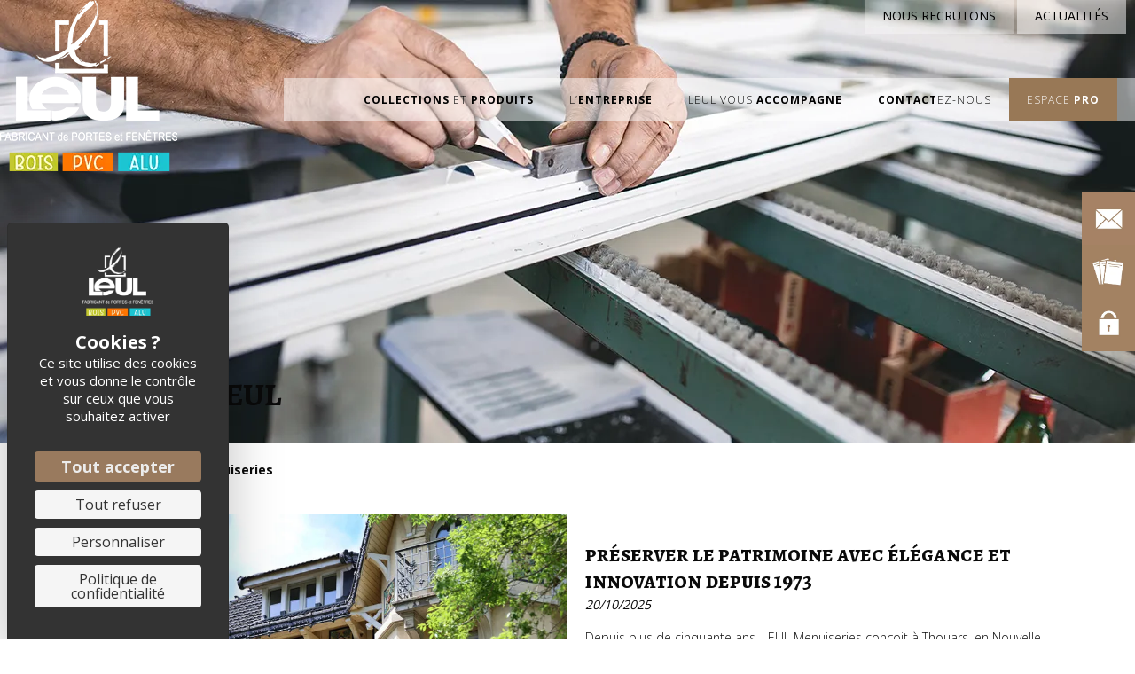

--- FILE ---
content_type: text/html; charset=UTF-8
request_url: https://leul.fr/l-actualite-leul-menuiseries/
body_size: 33229
content:
<!DOCTYPE html>
<html lang="fr-FR">
<head>
<meta charset="UTF-8" />
<script>
var gform;gform||(document.addEventListener("gform_main_scripts_loaded",function(){gform.scriptsLoaded=!0}),document.addEventListener("gform/theme/scripts_loaded",function(){gform.themeScriptsLoaded=!0}),window.addEventListener("DOMContentLoaded",function(){gform.domLoaded=!0}),gform={domLoaded:!1,scriptsLoaded:!1,themeScriptsLoaded:!1,isFormEditor:()=>"function"==typeof InitializeEditor,callIfLoaded:function(o){return!(!gform.domLoaded||!gform.scriptsLoaded||!gform.themeScriptsLoaded&&!gform.isFormEditor()||(gform.isFormEditor()&&console.warn("The use of gform.initializeOnLoaded() is deprecated in the form editor context and will be removed in Gravity Forms 3.1."),o(),0))},initializeOnLoaded:function(o){gform.callIfLoaded(o)||(document.addEventListener("gform_main_scripts_loaded",()=>{gform.scriptsLoaded=!0,gform.callIfLoaded(o)}),document.addEventListener("gform/theme/scripts_loaded",()=>{gform.themeScriptsLoaded=!0,gform.callIfLoaded(o)}),window.addEventListener("DOMContentLoaded",()=>{gform.domLoaded=!0,gform.callIfLoaded(o)}))},hooks:{action:{},filter:{}},addAction:function(o,r,e,t){gform.addHook("action",o,r,e,t)},addFilter:function(o,r,e,t){gform.addHook("filter",o,r,e,t)},doAction:function(o){gform.doHook("action",o,arguments)},applyFilters:function(o){return gform.doHook("filter",o,arguments)},removeAction:function(o,r){gform.removeHook("action",o,r)},removeFilter:function(o,r,e){gform.removeHook("filter",o,r,e)},addHook:function(o,r,e,t,n){null==gform.hooks[o][r]&&(gform.hooks[o][r]=[]);var d=gform.hooks[o][r];null==n&&(n=r+"_"+d.length),gform.hooks[o][r].push({tag:n,callable:e,priority:t=null==t?10:t})},doHook:function(r,o,e){var t;if(e=Array.prototype.slice.call(e,1),null!=gform.hooks[r][o]&&((o=gform.hooks[r][o]).sort(function(o,r){return o.priority-r.priority}),o.forEach(function(o){"function"!=typeof(t=o.callable)&&(t=window[t]),"action"==r?t.apply(null,e):e[0]=t.apply(null,e)})),"filter"==r)return e[0]},removeHook:function(o,r,t,n){var e;null!=gform.hooks[o][r]&&(e=(e=gform.hooks[o][r]).filter(function(o,r,e){return!!(null!=n&&n!=o.tag||null!=t&&t!=o.priority)}),gform.hooks[o][r]=e)}});
</script>

<meta name='viewport' content='width=device-width, initial-scale=1.0' />
<meta http-equiv='X-UA-Compatible' content='IE=edge' />
<link rel="profile" href="https://gmpg.org/xfn/11" />
<meta name='robots' content='index, follow, max-image-preview:large, max-snippet:-1, max-video-preview:-1' />
	<style>img:is([sizes="auto" i], [sizes^="auto," i]) { contain-intrinsic-size: 3000px 1500px }</style>
	<!--cloudflare-no-transform--><script type="text/javascript" src="https://tarteaucitron.io/load.js?domain=leul.fr&uuid=528ad739f851c6262232a8b08a432f8e8f119e94"></script>
	<!-- This site is optimized with the Yoast SEO plugin v26.3 - https://yoast.com/wordpress/plugins/seo/ -->
	<title>L&#039;actualité LEUL Menuiseries - LEUL Menuiseries</title>
	<meta name="description" content="Retrouvez ici toutes les actualités de LEUL Menuiseries : emploi, nouveauté, évènement... Ne ratez pas nos dernière nouvelles !" />
	<link rel="canonical" href="https://leul.fr/l-actualite-leul-menuiseries/" />
	<meta property="og:locale" content="fr_FR" />
	<meta property="og:type" content="article" />
	<meta property="og:title" content="L&#039;actualité LEUL Menuiseries - LEUL Menuiseries" />
	<meta property="og:description" content="Retrouvez ici toutes les actualités de LEUL Menuiseries : emploi, nouveauté, évènement... Ne ratez pas nos dernière nouvelles !" />
	<meta property="og:url" content="https://leul.fr/l-actualite-leul-menuiseries/" />
	<meta property="og:site_name" content="LEUL Menuiseries" />
	<meta property="article:modified_time" content="2025-07-16T15:14:18+00:00" />
	<meta property="og:image" content="https://leul.fr/fr/wp-content/uploads/2020/10/logo-leul-menuiseries-noir.png" />
	<meta property="og:image:width" content="200" />
	<meta property="og:image:height" content="193" />
	<meta property="og:image:type" content="image/png" />
	<meta name="twitter:card" content="summary_large_image" />
	<meta name="twitter:label1" content="Durée de lecture estimée" />
	<meta name="twitter:data1" content="1 minute" />
	<!-- / Yoast SEO plugin. -->


<link rel='dns-prefetch' href='//fonts.googleapis.com' />
<link href='https://fonts.gstatic.com' crossorigin rel='preconnect' />
<link rel="alternate" type="application/rss+xml" title="LEUL Menuiseries &raquo; Flux" href="https://leul.fr/feed/" />
<link rel="alternate" type="application/rss+xml" title="LEUL Menuiseries &raquo; Flux des commentaires" href="https://leul.fr/comments/feed/" />
<link rel="preload" href="https://leul.fr/fr/wp-content/plugins/bb-plugin/fonts/fontawesome/5.15.4/webfonts/fa-solid-900.woff2" as="font" type="font/woff2" crossorigin="anonymous">
<link rel="preload" href="https://leul.fr/fr/wp-content/plugins/bb-plugin/fonts/fontawesome/5.15.4/webfonts/fa-regular-400.woff2" as="font" type="font/woff2" crossorigin="anonymous">
<script>
window._wpemojiSettings = {"baseUrl":"https:\/\/s.w.org\/images\/core\/emoji\/16.0.1\/72x72\/","ext":".png","svgUrl":"https:\/\/s.w.org\/images\/core\/emoji\/16.0.1\/svg\/","svgExt":".svg","source":{"concatemoji":"https:\/\/leul.fr\/fr\/wp-includes\/js\/wp-emoji-release.min.js?ver=6.8.3"}};
/*! This file is auto-generated */
!function(s,n){var o,i,e;function c(e){try{var t={supportTests:e,timestamp:(new Date).valueOf()};sessionStorage.setItem(o,JSON.stringify(t))}catch(e){}}function p(e,t,n){e.clearRect(0,0,e.canvas.width,e.canvas.height),e.fillText(t,0,0);var t=new Uint32Array(e.getImageData(0,0,e.canvas.width,e.canvas.height).data),a=(e.clearRect(0,0,e.canvas.width,e.canvas.height),e.fillText(n,0,0),new Uint32Array(e.getImageData(0,0,e.canvas.width,e.canvas.height).data));return t.every(function(e,t){return e===a[t]})}function u(e,t){e.clearRect(0,0,e.canvas.width,e.canvas.height),e.fillText(t,0,0);for(var n=e.getImageData(16,16,1,1),a=0;a<n.data.length;a++)if(0!==n.data[a])return!1;return!0}function f(e,t,n,a){switch(t){case"flag":return n(e,"\ud83c\udff3\ufe0f\u200d\u26a7\ufe0f","\ud83c\udff3\ufe0f\u200b\u26a7\ufe0f")?!1:!n(e,"\ud83c\udde8\ud83c\uddf6","\ud83c\udde8\u200b\ud83c\uddf6")&&!n(e,"\ud83c\udff4\udb40\udc67\udb40\udc62\udb40\udc65\udb40\udc6e\udb40\udc67\udb40\udc7f","\ud83c\udff4\u200b\udb40\udc67\u200b\udb40\udc62\u200b\udb40\udc65\u200b\udb40\udc6e\u200b\udb40\udc67\u200b\udb40\udc7f");case"emoji":return!a(e,"\ud83e\udedf")}return!1}function g(e,t,n,a){var r="undefined"!=typeof WorkerGlobalScope&&self instanceof WorkerGlobalScope?new OffscreenCanvas(300,150):s.createElement("canvas"),o=r.getContext("2d",{willReadFrequently:!0}),i=(o.textBaseline="top",o.font="600 32px Arial",{});return e.forEach(function(e){i[e]=t(o,e,n,a)}),i}function t(e){var t=s.createElement("script");t.src=e,t.defer=!0,s.head.appendChild(t)}"undefined"!=typeof Promise&&(o="wpEmojiSettingsSupports",i=["flag","emoji"],n.supports={everything:!0,everythingExceptFlag:!0},e=new Promise(function(e){s.addEventListener("DOMContentLoaded",e,{once:!0})}),new Promise(function(t){var n=function(){try{var e=JSON.parse(sessionStorage.getItem(o));if("object"==typeof e&&"number"==typeof e.timestamp&&(new Date).valueOf()<e.timestamp+604800&&"object"==typeof e.supportTests)return e.supportTests}catch(e){}return null}();if(!n){if("undefined"!=typeof Worker&&"undefined"!=typeof OffscreenCanvas&&"undefined"!=typeof URL&&URL.createObjectURL&&"undefined"!=typeof Blob)try{var e="postMessage("+g.toString()+"("+[JSON.stringify(i),f.toString(),p.toString(),u.toString()].join(",")+"));",a=new Blob([e],{type:"text/javascript"}),r=new Worker(URL.createObjectURL(a),{name:"wpTestEmojiSupports"});return void(r.onmessage=function(e){c(n=e.data),r.terminate(),t(n)})}catch(e){}c(n=g(i,f,p,u))}t(n)}).then(function(e){for(var t in e)n.supports[t]=e[t],n.supports.everything=n.supports.everything&&n.supports[t],"flag"!==t&&(n.supports.everythingExceptFlag=n.supports.everythingExceptFlag&&n.supports[t]);n.supports.everythingExceptFlag=n.supports.everythingExceptFlag&&!n.supports.flag,n.DOMReady=!1,n.readyCallback=function(){n.DOMReady=!0}}).then(function(){return e}).then(function(){var e;n.supports.everything||(n.readyCallback(),(e=n.source||{}).concatemoji?t(e.concatemoji):e.wpemoji&&e.twemoji&&(t(e.twemoji),t(e.wpemoji)))}))}((window,document),window._wpemojiSettings);
</script>

<link rel='stylesheet' id='mp-theme-css' href='https://leul.fr/fr/wp-content/plugins/memberpress/css/ui/theme.css?ver=1.12.10' media='all' />
<link rel='stylesheet' id='mp-account-css-css' href='https://leul.fr/fr/wp-content/plugins/memberpress/css/ui/account.css?ver=1.12.10' media='all' />
<link rel='stylesheet' id='dashicons-css' href='https://leul.fr/fr/wp-includes/css/dashicons.min.css?ver=6.8.3' media='all' />
<link rel='stylesheet' id='mp-login-css-css' href='https://leul.fr/fr/wp-content/plugins/memberpress/css/ui/login.css?ver=1.12.10' media='all' />
<link rel='stylesheet' id='mepr-jquery-ui-smoothness-css' href='https://leul.fr/fr/wp-content/plugins/memberpress/css/vendor/jquery-ui/smoothness.min.css?ver=1.13.3' media='all' />
<link rel='stylesheet' id='jquery-ui-timepicker-addon-css' href='https://leul.fr/fr/wp-content/plugins/memberpress/css/vendor/jquery-ui-timepicker-addon.css?ver=1.12.10' media='all' />
<link rel='stylesheet' id='jquery-magnific-popup-css' href='https://leul.fr/fr/wp-content/plugins/memberpress/css/vendor/magnific-popup.min.css?ver=6.8.3' media='all' />
<link rel='stylesheet' id='mp-signup-css' href='https://leul.fr/fr/wp-content/plugins/memberpress/css/signup.css?ver=1.12.10' media='all' />
<link rel='stylesheet' id='mp-plans-css-css' href='https://leul.fr/fr/wp-content/plugins/memberpress/css/plans.min.css?ver=1.12.10' media='all' />
<style id='wp-emoji-styles-inline-css'>

	img.wp-smiley, img.emoji {
		display: inline !important;
		border: none !important;
		box-shadow: none !important;
		height: 1em !important;
		width: 1em !important;
		margin: 0 0.07em !important;
		vertical-align: -0.1em !important;
		background: none !important;
		padding: 0 !important;
	}
</style>
<link rel='stylesheet' id='wp-block-library-css' href='https://leul.fr/fr/wp-includes/css/dist/block-library/style.min.css?ver=6.8.3' media='all' />
<style id='wp-block-library-theme-inline-css'>
.wp-block-audio :where(figcaption){color:#555;font-size:13px;text-align:center}.is-dark-theme .wp-block-audio :where(figcaption){color:#ffffffa6}.wp-block-audio{margin:0 0 1em}.wp-block-code{border:1px solid #ccc;border-radius:4px;font-family:Menlo,Consolas,monaco,monospace;padding:.8em 1em}.wp-block-embed :where(figcaption){color:#555;font-size:13px;text-align:center}.is-dark-theme .wp-block-embed :where(figcaption){color:#ffffffa6}.wp-block-embed{margin:0 0 1em}.blocks-gallery-caption{color:#555;font-size:13px;text-align:center}.is-dark-theme .blocks-gallery-caption{color:#ffffffa6}:root :where(.wp-block-image figcaption){color:#555;font-size:13px;text-align:center}.is-dark-theme :root :where(.wp-block-image figcaption){color:#ffffffa6}.wp-block-image{margin:0 0 1em}.wp-block-pullquote{border-bottom:4px solid;border-top:4px solid;color:currentColor;margin-bottom:1.75em}.wp-block-pullquote cite,.wp-block-pullquote footer,.wp-block-pullquote__citation{color:currentColor;font-size:.8125em;font-style:normal;text-transform:uppercase}.wp-block-quote{border-left:.25em solid;margin:0 0 1.75em;padding-left:1em}.wp-block-quote cite,.wp-block-quote footer{color:currentColor;font-size:.8125em;font-style:normal;position:relative}.wp-block-quote:where(.has-text-align-right){border-left:none;border-right:.25em solid;padding-left:0;padding-right:1em}.wp-block-quote:where(.has-text-align-center){border:none;padding-left:0}.wp-block-quote.is-large,.wp-block-quote.is-style-large,.wp-block-quote:where(.is-style-plain){border:none}.wp-block-search .wp-block-search__label{font-weight:700}.wp-block-search__button{border:1px solid #ccc;padding:.375em .625em}:where(.wp-block-group.has-background){padding:1.25em 2.375em}.wp-block-separator.has-css-opacity{opacity:.4}.wp-block-separator{border:none;border-bottom:2px solid;margin-left:auto;margin-right:auto}.wp-block-separator.has-alpha-channel-opacity{opacity:1}.wp-block-separator:not(.is-style-wide):not(.is-style-dots){width:100px}.wp-block-separator.has-background:not(.is-style-dots){border-bottom:none;height:1px}.wp-block-separator.has-background:not(.is-style-wide):not(.is-style-dots){height:2px}.wp-block-table{margin:0 0 1em}.wp-block-table td,.wp-block-table th{word-break:normal}.wp-block-table :where(figcaption){color:#555;font-size:13px;text-align:center}.is-dark-theme .wp-block-table :where(figcaption){color:#ffffffa6}.wp-block-video :where(figcaption){color:#555;font-size:13px;text-align:center}.is-dark-theme .wp-block-video :where(figcaption){color:#ffffffa6}.wp-block-video{margin:0 0 1em}:root :where(.wp-block-template-part.has-background){margin-bottom:0;margin-top:0;padding:1.25em 2.375em}
</style>
<style id='classic-theme-styles-inline-css'>
/*! This file is auto-generated */
.wp-block-button__link{color:#fff;background-color:#32373c;border-radius:9999px;box-shadow:none;text-decoration:none;padding:calc(.667em + 2px) calc(1.333em + 2px);font-size:1.125em}.wp-block-file__button{background:#32373c;color:#fff;text-decoration:none}
</style>
<link rel='stylesheet' id='mediaelement-css' href='https://leul.fr/fr/wp-includes/js/mediaelement/mediaelementplayer-legacy.min.css?ver=4.2.17' media='all' />
<link rel='stylesheet' id='wp-mediaelement-css' href='https://leul.fr/fr/wp-includes/js/mediaelement/wp-mediaelement.min.css?ver=6.8.3' media='all' />
<link rel='stylesheet' id='view_editor_gutenberg_frontend_assets-css' href='https://leul.fr/fr/wp-content/plugins/wp-views/public/css/views-frontend.css?ver=3.6.10' media='all' />
<style id='view_editor_gutenberg_frontend_assets-inline-css'>
.wpv-sort-list-dropdown.wpv-sort-list-dropdown-style-default > span.wpv-sort-list,.wpv-sort-list-dropdown.wpv-sort-list-dropdown-style-default .wpv-sort-list-item {border-color: #cdcdcd;}.wpv-sort-list-dropdown.wpv-sort-list-dropdown-style-default .wpv-sort-list-item a {color: #444;background-color: #fff;}.wpv-sort-list-dropdown.wpv-sort-list-dropdown-style-default a:hover,.wpv-sort-list-dropdown.wpv-sort-list-dropdown-style-default a:focus {color: #000;background-color: #eee;}.wpv-sort-list-dropdown.wpv-sort-list-dropdown-style-default .wpv-sort-list-item.wpv-sort-list-current a {color: #000;background-color: #eee;}
.wpv-sort-list-dropdown.wpv-sort-list-dropdown-style-default > span.wpv-sort-list,.wpv-sort-list-dropdown.wpv-sort-list-dropdown-style-default .wpv-sort-list-item {border-color: #cdcdcd;}.wpv-sort-list-dropdown.wpv-sort-list-dropdown-style-default .wpv-sort-list-item a {color: #444;background-color: #fff;}.wpv-sort-list-dropdown.wpv-sort-list-dropdown-style-default a:hover,.wpv-sort-list-dropdown.wpv-sort-list-dropdown-style-default a:focus {color: #000;background-color: #eee;}.wpv-sort-list-dropdown.wpv-sort-list-dropdown-style-default .wpv-sort-list-item.wpv-sort-list-current a {color: #000;background-color: #eee;}.wpv-sort-list-dropdown.wpv-sort-list-dropdown-style-grey > span.wpv-sort-list,.wpv-sort-list-dropdown.wpv-sort-list-dropdown-style-grey .wpv-sort-list-item {border-color: #cdcdcd;}.wpv-sort-list-dropdown.wpv-sort-list-dropdown-style-grey .wpv-sort-list-item a {color: #444;background-color: #eeeeee;}.wpv-sort-list-dropdown.wpv-sort-list-dropdown-style-grey a:hover,.wpv-sort-list-dropdown.wpv-sort-list-dropdown-style-grey a:focus {color: #000;background-color: #e5e5e5;}.wpv-sort-list-dropdown.wpv-sort-list-dropdown-style-grey .wpv-sort-list-item.wpv-sort-list-current a {color: #000;background-color: #e5e5e5;}
.wpv-sort-list-dropdown.wpv-sort-list-dropdown-style-default > span.wpv-sort-list,.wpv-sort-list-dropdown.wpv-sort-list-dropdown-style-default .wpv-sort-list-item {border-color: #cdcdcd;}.wpv-sort-list-dropdown.wpv-sort-list-dropdown-style-default .wpv-sort-list-item a {color: #444;background-color: #fff;}.wpv-sort-list-dropdown.wpv-sort-list-dropdown-style-default a:hover,.wpv-sort-list-dropdown.wpv-sort-list-dropdown-style-default a:focus {color: #000;background-color: #eee;}.wpv-sort-list-dropdown.wpv-sort-list-dropdown-style-default .wpv-sort-list-item.wpv-sort-list-current a {color: #000;background-color: #eee;}.wpv-sort-list-dropdown.wpv-sort-list-dropdown-style-grey > span.wpv-sort-list,.wpv-sort-list-dropdown.wpv-sort-list-dropdown-style-grey .wpv-sort-list-item {border-color: #cdcdcd;}.wpv-sort-list-dropdown.wpv-sort-list-dropdown-style-grey .wpv-sort-list-item a {color: #444;background-color: #eeeeee;}.wpv-sort-list-dropdown.wpv-sort-list-dropdown-style-grey a:hover,.wpv-sort-list-dropdown.wpv-sort-list-dropdown-style-grey a:focus {color: #000;background-color: #e5e5e5;}.wpv-sort-list-dropdown.wpv-sort-list-dropdown-style-grey .wpv-sort-list-item.wpv-sort-list-current a {color: #000;background-color: #e5e5e5;}.wpv-sort-list-dropdown.wpv-sort-list-dropdown-style-blue > span.wpv-sort-list,.wpv-sort-list-dropdown.wpv-sort-list-dropdown-style-blue .wpv-sort-list-item {border-color: #0099cc;}.wpv-sort-list-dropdown.wpv-sort-list-dropdown-style-blue .wpv-sort-list-item a {color: #444;background-color: #cbddeb;}.wpv-sort-list-dropdown.wpv-sort-list-dropdown-style-blue a:hover,.wpv-sort-list-dropdown.wpv-sort-list-dropdown-style-blue a:focus {color: #000;background-color: #95bedd;}.wpv-sort-list-dropdown.wpv-sort-list-dropdown-style-blue .wpv-sort-list-item.wpv-sort-list-current a {color: #000;background-color: #95bedd;}
</style>
<style id='global-styles-inline-css'>
:root{--wp--preset--aspect-ratio--square: 1;--wp--preset--aspect-ratio--4-3: 4/3;--wp--preset--aspect-ratio--3-4: 3/4;--wp--preset--aspect-ratio--3-2: 3/2;--wp--preset--aspect-ratio--2-3: 2/3;--wp--preset--aspect-ratio--16-9: 16/9;--wp--preset--aspect-ratio--9-16: 9/16;--wp--preset--color--black: #000000;--wp--preset--color--cyan-bluish-gray: #abb8c3;--wp--preset--color--white: #ffffff;--wp--preset--color--pale-pink: #f78da7;--wp--preset--color--vivid-red: #cf2e2e;--wp--preset--color--luminous-vivid-orange: #ff6900;--wp--preset--color--luminous-vivid-amber: #fcb900;--wp--preset--color--light-green-cyan: #7bdcb5;--wp--preset--color--vivid-green-cyan: #00d084;--wp--preset--color--pale-cyan-blue: #8ed1fc;--wp--preset--color--vivid-cyan-blue: #0693e3;--wp--preset--color--vivid-purple: #9b51e0;--wp--preset--color--fl-heading-text: #0a0a0a;--wp--preset--color--fl-body-bg: #ffffff;--wp--preset--color--fl-body-text: #0a0a0a;--wp--preset--color--fl-accent: #2b7bb9;--wp--preset--color--fl-accent-hover: #2b7bb9;--wp--preset--color--fl-topbar-bg: #ffffff;--wp--preset--color--fl-topbar-text: #000000;--wp--preset--color--fl-topbar-link: #428bca;--wp--preset--color--fl-topbar-hover: #428bca;--wp--preset--color--fl-header-bg: #ffffff;--wp--preset--color--fl-header-text: #000000;--wp--preset--color--fl-header-link: #428bca;--wp--preset--color--fl-header-hover: #428bca;--wp--preset--color--fl-nav-bg: #ffffff;--wp--preset--color--fl-nav-link: #428bca;--wp--preset--color--fl-nav-hover: #428bca;--wp--preset--color--fl-content-bg: #ffffff;--wp--preset--color--fl-footer-widgets-bg: #ffffff;--wp--preset--color--fl-footer-widgets-text: #000000;--wp--preset--color--fl-footer-widgets-link: #428bca;--wp--preset--color--fl-footer-widgets-hover: #428bca;--wp--preset--color--fl-footer-bg: #ffffff;--wp--preset--color--fl-footer-text: #000000;--wp--preset--color--fl-footer-link: #428bca;--wp--preset--color--fl-footer-hover: #428bca;--wp--preset--gradient--vivid-cyan-blue-to-vivid-purple: linear-gradient(135deg,rgba(6,147,227,1) 0%,rgb(155,81,224) 100%);--wp--preset--gradient--light-green-cyan-to-vivid-green-cyan: linear-gradient(135deg,rgb(122,220,180) 0%,rgb(0,208,130) 100%);--wp--preset--gradient--luminous-vivid-amber-to-luminous-vivid-orange: linear-gradient(135deg,rgba(252,185,0,1) 0%,rgba(255,105,0,1) 100%);--wp--preset--gradient--luminous-vivid-orange-to-vivid-red: linear-gradient(135deg,rgba(255,105,0,1) 0%,rgb(207,46,46) 100%);--wp--preset--gradient--very-light-gray-to-cyan-bluish-gray: linear-gradient(135deg,rgb(238,238,238) 0%,rgb(169,184,195) 100%);--wp--preset--gradient--cool-to-warm-spectrum: linear-gradient(135deg,rgb(74,234,220) 0%,rgb(151,120,209) 20%,rgb(207,42,186) 40%,rgb(238,44,130) 60%,rgb(251,105,98) 80%,rgb(254,248,76) 100%);--wp--preset--gradient--blush-light-purple: linear-gradient(135deg,rgb(255,206,236) 0%,rgb(152,150,240) 100%);--wp--preset--gradient--blush-bordeaux: linear-gradient(135deg,rgb(254,205,165) 0%,rgb(254,45,45) 50%,rgb(107,0,62) 100%);--wp--preset--gradient--luminous-dusk: linear-gradient(135deg,rgb(255,203,112) 0%,rgb(199,81,192) 50%,rgb(65,88,208) 100%);--wp--preset--gradient--pale-ocean: linear-gradient(135deg,rgb(255,245,203) 0%,rgb(182,227,212) 50%,rgb(51,167,181) 100%);--wp--preset--gradient--electric-grass: linear-gradient(135deg,rgb(202,248,128) 0%,rgb(113,206,126) 100%);--wp--preset--gradient--midnight: linear-gradient(135deg,rgb(2,3,129) 0%,rgb(40,116,252) 100%);--wp--preset--font-size--small: 13px;--wp--preset--font-size--medium: 20px;--wp--preset--font-size--large: 36px;--wp--preset--font-size--x-large: 42px;--wp--preset--spacing--20: 0.44rem;--wp--preset--spacing--30: 0.67rem;--wp--preset--spacing--40: 1rem;--wp--preset--spacing--50: 1.5rem;--wp--preset--spacing--60: 2.25rem;--wp--preset--spacing--70: 3.38rem;--wp--preset--spacing--80: 5.06rem;--wp--preset--shadow--natural: 6px 6px 9px rgba(0, 0, 0, 0.2);--wp--preset--shadow--deep: 12px 12px 50px rgba(0, 0, 0, 0.4);--wp--preset--shadow--sharp: 6px 6px 0px rgba(0, 0, 0, 0.2);--wp--preset--shadow--outlined: 6px 6px 0px -3px rgba(255, 255, 255, 1), 6px 6px rgba(0, 0, 0, 1);--wp--preset--shadow--crisp: 6px 6px 0px rgba(0, 0, 0, 1);}:where(.is-layout-flex){gap: 0.5em;}:where(.is-layout-grid){gap: 0.5em;}body .is-layout-flex{display: flex;}.is-layout-flex{flex-wrap: wrap;align-items: center;}.is-layout-flex > :is(*, div){margin: 0;}body .is-layout-grid{display: grid;}.is-layout-grid > :is(*, div){margin: 0;}:where(.wp-block-columns.is-layout-flex){gap: 2em;}:where(.wp-block-columns.is-layout-grid){gap: 2em;}:where(.wp-block-post-template.is-layout-flex){gap: 1.25em;}:where(.wp-block-post-template.is-layout-grid){gap: 1.25em;}.has-black-color{color: var(--wp--preset--color--black) !important;}.has-cyan-bluish-gray-color{color: var(--wp--preset--color--cyan-bluish-gray) !important;}.has-white-color{color: var(--wp--preset--color--white) !important;}.has-pale-pink-color{color: var(--wp--preset--color--pale-pink) !important;}.has-vivid-red-color{color: var(--wp--preset--color--vivid-red) !important;}.has-luminous-vivid-orange-color{color: var(--wp--preset--color--luminous-vivid-orange) !important;}.has-luminous-vivid-amber-color{color: var(--wp--preset--color--luminous-vivid-amber) !important;}.has-light-green-cyan-color{color: var(--wp--preset--color--light-green-cyan) !important;}.has-vivid-green-cyan-color{color: var(--wp--preset--color--vivid-green-cyan) !important;}.has-pale-cyan-blue-color{color: var(--wp--preset--color--pale-cyan-blue) !important;}.has-vivid-cyan-blue-color{color: var(--wp--preset--color--vivid-cyan-blue) !important;}.has-vivid-purple-color{color: var(--wp--preset--color--vivid-purple) !important;}.has-black-background-color{background-color: var(--wp--preset--color--black) !important;}.has-cyan-bluish-gray-background-color{background-color: var(--wp--preset--color--cyan-bluish-gray) !important;}.has-white-background-color{background-color: var(--wp--preset--color--white) !important;}.has-pale-pink-background-color{background-color: var(--wp--preset--color--pale-pink) !important;}.has-vivid-red-background-color{background-color: var(--wp--preset--color--vivid-red) !important;}.has-luminous-vivid-orange-background-color{background-color: var(--wp--preset--color--luminous-vivid-orange) !important;}.has-luminous-vivid-amber-background-color{background-color: var(--wp--preset--color--luminous-vivid-amber) !important;}.has-light-green-cyan-background-color{background-color: var(--wp--preset--color--light-green-cyan) !important;}.has-vivid-green-cyan-background-color{background-color: var(--wp--preset--color--vivid-green-cyan) !important;}.has-pale-cyan-blue-background-color{background-color: var(--wp--preset--color--pale-cyan-blue) !important;}.has-vivid-cyan-blue-background-color{background-color: var(--wp--preset--color--vivid-cyan-blue) !important;}.has-vivid-purple-background-color{background-color: var(--wp--preset--color--vivid-purple) !important;}.has-black-border-color{border-color: var(--wp--preset--color--black) !important;}.has-cyan-bluish-gray-border-color{border-color: var(--wp--preset--color--cyan-bluish-gray) !important;}.has-white-border-color{border-color: var(--wp--preset--color--white) !important;}.has-pale-pink-border-color{border-color: var(--wp--preset--color--pale-pink) !important;}.has-vivid-red-border-color{border-color: var(--wp--preset--color--vivid-red) !important;}.has-luminous-vivid-orange-border-color{border-color: var(--wp--preset--color--luminous-vivid-orange) !important;}.has-luminous-vivid-amber-border-color{border-color: var(--wp--preset--color--luminous-vivid-amber) !important;}.has-light-green-cyan-border-color{border-color: var(--wp--preset--color--light-green-cyan) !important;}.has-vivid-green-cyan-border-color{border-color: var(--wp--preset--color--vivid-green-cyan) !important;}.has-pale-cyan-blue-border-color{border-color: var(--wp--preset--color--pale-cyan-blue) !important;}.has-vivid-cyan-blue-border-color{border-color: var(--wp--preset--color--vivid-cyan-blue) !important;}.has-vivid-purple-border-color{border-color: var(--wp--preset--color--vivid-purple) !important;}.has-vivid-cyan-blue-to-vivid-purple-gradient-background{background: var(--wp--preset--gradient--vivid-cyan-blue-to-vivid-purple) !important;}.has-light-green-cyan-to-vivid-green-cyan-gradient-background{background: var(--wp--preset--gradient--light-green-cyan-to-vivid-green-cyan) !important;}.has-luminous-vivid-amber-to-luminous-vivid-orange-gradient-background{background: var(--wp--preset--gradient--luminous-vivid-amber-to-luminous-vivid-orange) !important;}.has-luminous-vivid-orange-to-vivid-red-gradient-background{background: var(--wp--preset--gradient--luminous-vivid-orange-to-vivid-red) !important;}.has-very-light-gray-to-cyan-bluish-gray-gradient-background{background: var(--wp--preset--gradient--very-light-gray-to-cyan-bluish-gray) !important;}.has-cool-to-warm-spectrum-gradient-background{background: var(--wp--preset--gradient--cool-to-warm-spectrum) !important;}.has-blush-light-purple-gradient-background{background: var(--wp--preset--gradient--blush-light-purple) !important;}.has-blush-bordeaux-gradient-background{background: var(--wp--preset--gradient--blush-bordeaux) !important;}.has-luminous-dusk-gradient-background{background: var(--wp--preset--gradient--luminous-dusk) !important;}.has-pale-ocean-gradient-background{background: var(--wp--preset--gradient--pale-ocean) !important;}.has-electric-grass-gradient-background{background: var(--wp--preset--gradient--electric-grass) !important;}.has-midnight-gradient-background{background: var(--wp--preset--gradient--midnight) !important;}.has-small-font-size{font-size: var(--wp--preset--font-size--small) !important;}.has-medium-font-size{font-size: var(--wp--preset--font-size--medium) !important;}.has-large-font-size{font-size: var(--wp--preset--font-size--large) !important;}.has-x-large-font-size{font-size: var(--wp--preset--font-size--x-large) !important;}
:where(.wp-block-post-template.is-layout-flex){gap: 1.25em;}:where(.wp-block-post-template.is-layout-grid){gap: 1.25em;}
:where(.wp-block-columns.is-layout-flex){gap: 2em;}:where(.wp-block-columns.is-layout-grid){gap: 2em;}
:root :where(.wp-block-pullquote){font-size: 1.5em;line-height: 1.6;}
</style>
<link rel='stylesheet' id='font-awesome-5-css' href='https://leul.fr/fr/wp-content/plugins/bb-plugin/fonts/fontawesome/5.15.4/css/all.min.css?ver=2.9.4' media='all' />
<link rel='stylesheet' id='fl-builder-layout-593-css' href='https://leul.fr/fr/wp-content/uploads/bb-plugin/cache/593-layout.css?ver=a3b5125c1141adee5ebac009bc9a0bda' media='all' />
<link rel='stylesheet' id='ultimate-icons-css' href='https://leul.fr/fr/wp-content/uploads/bb-plugin/icons/ultimate-icons/style.css?ver=2.9.4' media='all' />
<link rel='stylesheet' id='fl-builder-layout-bundle-fbcb87fe6312f07d12bfbfd6f47bf4e0-css' href='https://leul.fr/fr/wp-content/uploads/bb-plugin/cache/fbcb87fe6312f07d12bfbfd6f47bf4e0-layout-bundle.css?ver=2.9.4-1.5.2' media='all' />
<link rel='stylesheet' id='ubermenu-css' href='https://leul.fr/fr/wp-content/plugins/ubermenu/pro/assets/css/ubermenu.min.css?ver=3.8.5' media='all' />
<link rel='stylesheet' id='ubermenu-font-awesome-all-css' href='https://leul.fr/fr/wp-content/plugins/ubermenu/assets/fontawesome/css/all.min.css?ver=6.8.3' media='all' />
<link rel='stylesheet' id='jquery-magnificpopup-css' href='https://leul.fr/fr/wp-content/plugins/bb-plugin/css/jquery.magnificpopup.min.css?ver=2.9.4' media='all' />
<link rel='stylesheet' id='base-css' href='https://leul.fr/fr/wp-content/themes/bb-theme/css/base.min.css?ver=1.7.19' media='all' />
<link rel='stylesheet' id='fl-automator-skin-css' href='https://leul.fr/fr/wp-content/uploads/bb-theme/skin-68ff3dd2ce7a9.css?ver=1.7.19' media='all' />
<link rel='stylesheet' id='fl-child-theme-css' href='https://leul.fr/fr/wp-content/themes/bb-theme-child/style.css?ver=6.8.3' media='all' />
<link rel='stylesheet' id='fl-builder-google-fonts-71eacf81d617bff01e9b08696ea48a1f-css' href='//fonts.googleapis.com/css?family=Open+Sans%3A300%2C400%2C700%2C700&#038;ver=6.8.3' media='all' />
<script src="https://leul.fr/fr/wp-content/plugins/wp-views/vendor/toolset/common-es/public/toolset-common-es-frontend.js?ver=167000" id="toolset-common-es-frontend-js"></script>
<script src="https://leul.fr/fr/wp-includes/js/jquery/jquery.min.js?ver=3.7.1" id="jquery-core-js"></script>
<script src="https://leul.fr/fr/wp-includes/js/jquery/jquery-migrate.min.js?ver=3.4.1" id="jquery-migrate-js"></script>
<script src="https://leul.fr/fr/wp-includes/js/underscore.min.js?ver=1.13.7" id="underscore-js"></script>
<script src="https://leul.fr/fr/wp-includes/js/dist/hooks.min.js?ver=4d63a3d491d11ffd8ac6" id="wp-hooks-js"></script>
<script src="https://leul.fr/fr/wp-includes/js/dist/i18n.min.js?ver=5e580eb46a90c2b997e6" id="wp-i18n-js"></script>
<script id="wp-i18n-js-after">
wp.i18n.setLocaleData( { 'text direction\u0004ltr': [ 'ltr' ] } );
</script>
<script src="https://leul.fr/fr/wp-content/plugins/memberpress/js/login.js?ver=1.12.10" id="mepr-login-js-js"></script>
<script src="https://leul.fr/fr/wp-content/plugins/memberpress/js/vendor/jquery.magnific-popup.min.js?ver=6.8.3" id="jquery-magnific-popup-js"></script>
<script src="https://leul.fr/fr/wp-content/plugins/memberpress/js/vendor/jquery.payment.js?ver=1.12.10" id="jquery.payment-js"></script>
<script src="https://leul.fr/fr/wp-content/plugins/memberpress/js/validate.js?ver=1.12.10" id="mp-validate-js"></script>
<script id="mp-i18n-js-extra">
var MeprI18n = {"states":{"AT":{"1":"Burgenland","2":"K\u00e4rnten","3":"Nieder\u00f6sterreich","4":"Ober\u00f6sterreich","5":"Salzburg","6":"Steiermark","7":"Tirol","8":"Vorarlberg","9":"Wien"},"AU":{"ACT":"Territoire de la capitale australienne","NSW":"Nouvelle-Galles du Sud","NT":"Territoire du Nord","QLD":"Queensland","SA":"Australie-M\u00e9ridionale","TAS":"Tasmanie","VIC":"Victoria","WA":"Australie-Occidentale"},"BD":{"BAG":"Bagerhat","BAN":"Bandarban","BAR":"Barguna","BARI":"Barisal","BHO":"Bhola","BOG":"Bogra","BRA":"Brahmanbaria","CHA":"Chandpur","CHI":"Chittagong","CHU":"Chuadanga","COM":"Comilla","COX":"Cox\u2019s Bazar","DHA":"Dh\u00e2k\u00e2 (Dacca)","DIN":"Dinajpur","FAR":"Faridpur ","FEN":"Feni","GAI":"Gaibandha","GAZI":"Gazipur","GOP":"Gopalganj","HAB":"Habiganj","JAM":"Jamalpur","JES":"Jessore","JHA":"Jhalokati","JHE":"Jhenaidah","JOY":"Joypurhat","KHA":"Khagrachhari","KHU":"Khulna","KIS":"Kishoreganj","KUR":"Kurigram","KUS":"Kushtia","LAK":"Lakshmipur","LAL":"Lalmonirhat","MAD":"Madaripur","MAG":"Magura","MAN":"Manikganj ","MEH":"Meherpur","MOU":"Moulvibazar","MUN":"Munshiganj","MYM":"Mymensingh","NAO":"Naogaon","NAR":"Narail","NARG":"Narayanganj","NARD":"Narsingdi","NAT":"Natore","NAW":"Nawabganj","NET":"Netrakona","NIL":"Nilphamari","NOA":"Noakhali","PAB":"Pabna","PAN":"Panchagarh","PAT":"Patuakhali","PIR":"Pirojpur","RAJB":"Rajbari","RAJ":"Rajshahi","RAN":"Rangamati","RANP":"Rangpur","SAT":"Satkhira","SHA":"Shariatpur","SHE":"Sherpur","SIR":"Sirajganj","SUN":"Sunamganj","SYL":"Sylhet","TAN":"Tangail","THA":"Thakurgaon"},"BG":{"BG-01":"Blagoevgrad","BG-02":"Burgas","BG-08":"Dobrich","BG-07":"Gabrovo","BG-26":"Haskovo","BG-09":"Kardzhali","BG-10":"Kyustendil","BG-11":"Lovech","BG-12":"Montana","BG-13":"Pazardzhik","BG-14":"Pernik","BG-15":"Pleven","BG-16":"Plovdiv","BG-17":"Razgrad","BG-18":"Ruse","BG-27":"Shumen","BG-19":"Silistra","BG-20":"Sliven","BG-21":"Smolyan","BG-23":"Sofia","BG-22":"Sofia-Grad","BG-24":"Stara Zagora","BG-25":"Targovishte","BG-03":"Varna","BG-04":"Veliko Tarnovo","BG-05":"Vidin","BG-06":"Vratsa","BG-28":"Yambo"},"BR":{"AC":"Acre","AL":"Alagoas","AP":"Amap&aacute;","AM":"Amazonie","BA":"Bahia","CE":"Cear&aacute;","DF":"District f\u00e9d\u00e9ral","ES":"Esp&iacute;rito Santo","GO":"Goi&aacute;s","MA":"Maranh&atilde;o","MT":"Mato Grosso","MS":"Mato Grosso do Sul","MG":"Minas Gerais","PA":"Par&aacute;","PB":"Para&iacute;ba","PR":"Paran&aacute;","PE":"Pernambuco","PI":"Piau&iacute;","RJ":"Rio de Janeiro","RN":"Rio Grande du Nord","RS":"Rio Grande du Sud","RO":"Rond&ocirc;nia","RR":"Roraima","SC":"Santa Catarina","SP":"S\u00e3o Paulo","SE":"Sergipe","TO":"Tocantins"},"CA":{"AB":"Alberta","BC":"Colombie-Britannique","MB":"Manitoba","NB":"Nouveau-Brunswick","NL":"Terre-Neuve","NT":"Territoires du Nord-Ouest","NS":"Nouvelle-\u00c9cosse","NU":"Nunavut","ON":"Ontario","PE":"\u00cele du Prince-\u00c9douard","QC":"Qu\u00e9bec","SK":"Saskatchewan","YT":"Territoire Yukon"},"CH":{"AG":"Aargau","AR":"Appenzell Ausserrhoden","AI":"Appenzell Innerrhoden","BL":"Basel-Landschaft","BS":"Basel-Stadt","BE":"Bern","FR":"Freiburg","GE":"Gen\u00e8ve","GL":"Glarus","GR":"Graub\u00fcnden","JU":"Jura","LU":"Luzern","NE":"Neuch\u00e2tel","NW":"Nidwalden","OW":"Obwalden","SH":"Schaffhausen","SZ":"Schwyz","SO":"Solothurn","SG":"St. Gallen","TG":"Thurgau","TI":"Ticino","UR":"Uri","VS":"Valais","VD":"Vaud","ZG":"Zug","ZH":"Z\u00fcrich"},"CN":{"CN1":"Yunnan \/ &#20113;&#21335;","CN2":"Beijing \/ &#21271;&#20140;","CN3":"Tianjin \/ &#22825;&#27941;","CN4":"Hebei \/ &#27827;&#21271;","CN5":"Shanxi \/ &#23665;&#35199;","CN6":"Mongolie-int\u00e9rieure \/ &#20839;&#33945;&#21476;","CN7":"Liaoning \/ &#36797;&#23425;","CN8":"Jilin \/ &#21513;&#26519;","CN9":"Heilongjiang \/ &#40657;&#40857;&#27743;","CN10":"Shanghai \/ &#19978;&#28023;","CN11":"Jiangsu \/ &#27743;&#33487;","CN12":"Zhejiang \/ &#27993;&#27743;","CN13":"Anhui \/ &#23433;&#24509;","CN14":"Fujian \/ &#31119;&#24314;","CN15":"Jiangxi \/ &#27743;&#35199;","CN16":"Shandong \/ &#23665;&#19996;","CN17":"Henan \/ &#27827;&#21335;","CN18":"Hubei \/ &#28246;&#21271;","CN19":"Hunan \/ &#28246;&#21335;","CN20":"Guangdong \/ &#24191;&#19996;","CN21":"Guangxi Zhuang \/ &#24191;&#35199;&#22766;&#26063;","CN22":"Hainan \/ &#28023;&#21335;","CN23":"Chongqing \/ &#37325;&#24198;","CN24":"Sichuan \/ &#22235;&#24029;","CN25":"Guizhou \/ &#36149;&#24030;","CN26":"Shaanxi \/ &#38485;&#35199;","CN27":"Gansu \/ &#29976;&#32899;","CN28":"Qinghai \/ &#38738;&#28023;","CN29":"Ningxia Hui \/ &#23425;&#22799;","CN30":"Macau \/ &#28595;&#38376;","CN31":"Tibet \/ &#35199;&#34255;","CN32":"Xinjiang \/ &#26032;&#30086;"},"DE":{"BW":"Baden-W\u00fcrttemberg","BY":"Bavi\u00e8re","BE":"Berlin","BB":"Brandebourg","HB":"Br\u00eame","HH":"Hambourg","HE":"Hesse","NI":"Basse-Saxe","MV":"Mecklenburg-Pom\u00e9ranie occidentale","NW":"Rh\u00e9nanie-du-Nord-Westphalie","RP":"Rh\u00e9nanie-Palatinat","SL":"Sarre","SN":"Saxony","ST":"Saxony-Anhalt","SH":"Schleswig-Holstein","TH":"Thuringe"},"ES":{"C":"La Corogne","VI":"Araba\/&Aacute;lava","AB":"Albacete","A":"Alicante","AL":"Alm\u00e9ria","O":"Asturies","AV":"\u00c0vila","BA":"Badajoz","PM":"Les Bal\u00e9ares","B":"Barcelone","BU":"Burgos","CC":"C\u00e0ceres","CA":"Cadix","S":"Cantabrie","CS":"Castell\u00f2n","CE":"Ceuta","CR":"Ciudad Real","CO":"Cordoue","CU":"Cuenca","GI":"G\u00e9rone","GR":"Grenade","GU":"Guadalajara","SS":"Guipuscoa","H":"Huelva","HU":"Huesca","J":"Ja\u00e8n","LO":"La Rioja","GC":"Las Palmas","LE":"Le\u00f2n","L":"Lleida","LU":"Lugo","M":"Madrid","MA":"Malaga","ML":"Melilla","MU":"Murcie","NA":"Navarre","OR":"Orense","P":"Palencia","PO":"Pontevedra","SA":"Salamanque","TF":"Santa Cruz de Tenerife","SG":"S\u00e9govie","SE":"S\u00e9ville","SO":"Soria","T":"Tarragone","TE":"Teruel","TO":"Tol\u00e8de","V":"Valence","VA":"Valladolid","BI":"Biscaye","ZA":"Zamora","Z":"Saragosse"},"HK":{"HONG KONG":"\u00cele de Hong Kong","KOWLOON":"Kowloon","NEW TERRITORIES":"Nouveaux Territoires"},"HU":{"BK":"B\u00e1cs-Kiskun","BE":"B\u00e9k\u00e9s","BA":"Baranya","BZ":"Borsod-Aba\u00faj-Zempl\u00e9n","BU":"Budapest","CS":"Csongr\u00e1d","FE":"Fej\u00e9r","GS":"Gy\u0151r-Moson-Sopron","HB":"Hajd\u00fa-Bihar","HE":"Heves","JN":"J\u00e1sz-Nagykun-Szolnok","KE":"Kom\u00e1rom-Esztergom","NO":"N\u00f3gr\u00e1d","PE":"Pest","SO":"Somogy","SZ":"Szabolcs-Szatm\u00e1r-Bereg","TO":"Tolna","VA":"Vas","VE":"Veszpr\u00e9m","ZA":"Zala"},"ID":{"BA":"Bali","BB":"Bangka Belitung","BT":"Banten","BE":"Bengkulu","AC":"Daerah Istimewa Aceh","YO":"Daerah Istimewa Yogyakarta","JK":"DKI Jakarta","GO":"Gorontalo","JA":"Jambi","JB":"Jawa Barat","JT":"Jawa Tengah","JI":"Jawa Timur","KB":"Kalimantan occidental","KS":"Kalimantan du Sud","KT":"Kalimantan central","KI":"Kalimantan oriental","KU":"Kalimantan du Nord","KR":"\u00celes Riau","LA":"Lampung","MA":"Maluku","MU":"Maluku Utara","NB":"Petites \u00celes de la Sonde occidentales","NT":"Petites \u00celes de la Sonde orientales","PA":"Papouasie","PB":"Papouasie occidentale","RI":"Riau","SR":"Sulawesi occidental","SN":"Sulawesi du Sud","SA":"Sulawesi du Nord","ST":"Sulawesi central","SG":"Sulawesi du Sud-Est","SB":"Sumatra occidental","SS":"Sumatra du Sud","SU":"Sumatra du Nord"},"IE":{"CW":"Carlow","CN":"Cavan","CE":"Clare","CO":"Cork","DL":"Donegal","D":"Dublin","G":"Galway","KY":"Kerry","KE":"Kildare","KK":"Kilkenny","LS":"Laois","LM":"Leitrim","LK":"Limerick","LD":"Longford","LH":"Louth","MO":"Mayo","MH":"Meath","MN":"Monaghan","OY":"Offaly","RN":"Roscommon","SO":"Sligo","TA":"Tipperary","WD":"Waterford","WH":"Westmeath","WX":"Wexford","WW":"Wicklow"},"IN":{"AP":"Andra Pradesh","AR":"Arunachal Pradesh","AS":"Assam","BR":"Bihar","CT":"Chhattisgarh","GA":"Goa","GJ":"Gujarat","HR":"Haryana","HP":"Himachal Pradesh","JK":"Jammu-et-Cachemire","JH":"Jharkhand","KA":"Karnataka","KL":"Kerala","MP":"Madhya Pradesh","MH":"Maharashtra","MN":"Manipur","ML":"Meghalaya","MZ":"Mizoram","NL":"Nagaland","OR":"Orissa","PB":"Punjab","RJ":"Rajasthan","SK":"Sikkim","TN":"Tamil Nadu","TS":"T\u00e9langana","TR":"Tripura","UK":"Uttarakhand","UP":"Uttar Pradesh","WB":"Bengale-Occidental","AN":"\u00celes Andaman-et-Nicobar","CH":"Chandigarh","DN":"Dadra et Nagar Haveli","DD":"Daman et Diu","DL":"Delhi","LD":"Lakshadeep","PY":"Pondich\u00e9ry (Puducherry)"},"IR":{"ABZ":"Alborz (\u0627\u0644\u0628\u0631\u0632)","ADL":"Ardabil (\u0627\u0631\u062f\u0628\u06cc\u0644)","BHR":"Bushehr (\u0628\u0648\u0634\u0647\u0631)","CHB":"Chahar Mahaal et Bakhtiari (\u0686\u0647\u0627\u0631\u0645\u062d\u0627\u0644 \u0648 \u0628\u062e\u062a\u06cc\u0627\u0631\u06cc)","EAZ":"Azerba\u00efdjan oriental (\u0622\u0630\u0631\u0628\u0627\u06cc\u062c\u0627\u0646 \u0634\u0631\u0642\u06cc)","FRS":"Fars (\u0641\u0627\u0631\u0633)","GZN":"Ghazvin (\u0642\u0632\u0648\u06cc\u0646)","GIL":"Gilan (\u06af\u06cc\u0644\u0627\u0646)","GLS":"Golestan (\u06af\u0644\u0633\u062a\u0627\u0646)","HDN":"Hamadan (\u0647\u0645\u062f\u0627\u0646)","HRZ":"Hormozgan (\u0647\u0631\u0645\u0632\u06af\u0627\u0646)","ILM":"Ilaam (\u0627\u06cc\u0644\u0627\u0645)","ESF":"Isfahan (\u0627\u0635\u0641\u0647\u0627\u0646)","KRN":"Kerman (\u06a9\u0631\u0645\u0627\u0646)","KRH":"Kermanshah (\u06a9\u0631\u0645\u0627\u0646\u0634\u0627\u0647)","KHZ":"Khuzestan  (\u062e\u0648\u0632\u0633\u062a\u0627\u0646)","KBD":"Kohkiluyeh et Buyer Ahmad (\u06a9\u0647\u06af\u06cc\u0644\u0648\u06cc\u06cc\u0647 \u0648 \u0628\u0648\u06cc\u0631\u0627\u062d\u0645\u062f)","KRD":"Kurdistan \/ \u06a9\u0631\u062f\u0633\u062a\u0627\u0646)","LRS":"Luristan (\u0644\u0631\u0633\u062a\u0627\u0646)","MZN":"Mazandaran (\u0645\u0627\u0632\u0646\u062f\u0631\u0627\u0646)","MKZ":"Markazi (\u0645\u0631\u06a9\u0632\u06cc)","NKH":"Khorasan septentrional (\u062e\u0631\u0627\u0633\u0627\u0646 \u062c\u0646\u0648\u0628\u06cc)","QHM":"Qom (\u0642\u0645)","RKH":"Razavi Khorasan (\u062e\u0631\u0627\u0633\u0627\u0646 \u0631\u0636\u0648\u06cc)","SMN":"Semnan (\u0633\u0645\u0646\u0627\u0646)","SBN":"Sistan-et-Baloutchistan (\u0633\u06cc\u0633\u062a\u0627\u0646 \u0648 \u0628\u0644\u0648\u0686\u0633\u062a\u0627\u0646)","SKH":"Khorasan m\u00e9ridional (\u062e\u0631\u0627\u0633\u0627\u0646 \u062c\u0646\u0648\u0628\u06cc)","THR":"T\u00e9h\u00e9ran  (\u062a\u0647\u0631\u0627\u0646)","WAZ":"Azerba\u00efdjan occidental (\u0622\u0630\u0631\u0628\u0627\u06cc\u062c\u0627\u0646 \u063a\u0631\u0628\u06cc)","YZD":"Yazd (\u06cc\u0632\u062f)","ZJN":"Zanjan (\u0632\u0646\u062c\u0627\u0646)"},"IT":{"AG":"Agrigente","AL":"Alexandrie","AN":"Anc\u00f4ne","AO":"Aoste","AR":"Arezzo","AP":"Ascoli Piceno","AT":"Asti","AV":"Avellino","BA":"Bari","BT":"Barletta-Andria-Trani","BL":"Belluno","BN":"Benevento","BG":"Bergame","BI":"Biella","BO":"Bologne","BZ":"Bolzano","BS":"Brescia","BR":"Brindisi","CA":"Cagliari","CL":"Caltanissette","CB":"Campobasso","CI":"Carbonia-Iglesias","CE":"Caserta","CT":"Catane","CZ":"Catanzaro","CH":"Chieti","CO":"C\u00f4me","CS":"Cosenza","CR":"Cr\u00e9mone","KR":"Crotone","CN":"Cuneo","EN":"Enna","FM":"Fermo","FE":"Ferrara","FI":"Firenze","FG":"Foggia","FC":"Forl\u00ec-Cesena","FR":"Frosinone","GE":"G\u00eanes","GO":"Gorizia","GR":"Grosseto","IM":"Imperia","IS":"Isernia","SP":"La Spezia","AQ":"L\u2019Aquila","LT":"Latina","LE":"Lecce","LC":"Lecco","LI":"Livourne","LO":"Lodi","LU":"Lucca","MC":"Macerata","MN":"Mantoue","MS":"Massa-Carrara","MT":"Matera","ME":"Messine","MI":"Milan","MO":"Mod\u00e8ne","MB":"Monza et de la Brianza","NA":"Naples","NO":"Novare","NU":"Nuoro","OT":"Olbia-Tempio","OR":"Oristano","PD":"Padoue","PA":"Palerme","PR":"Parme","PV":"Pavie","PG":"P\u00e9rouse","PU":"Pesaro et d\u2018Urbino","PE":"Pescara","PC":"Piacenza","PI":"Pise","PT":"Pistoia","PN":"Pordenone","PZ":"Potenza","PO":"Prato","RG":"Ragusa","RA":"Ravenne","RC":"Reggio Calabria","RE":"Reggio Emilia","RI":"Rieti","RN":"Rimini","RM":"Rome","RO":"Rovigo","SA":"Salerne","VS":"Medio Campidano","SS":"Sassari","SV":"Savone","SI":"Sienne","SR":"Syracuse","SO":"Sondrio","TA":"Taranto","TE":"Teramo","TR":"Terni","TO":"Turin","OG":"Ogliastra","TP":"Trapani","TN":"Trento","TV":"Tr\u00e9vise","TS":"Trieste","UD":"Udine","VA":"Varese","VE":"Venise","VB":"Verbano-Cusio-Ossola","VC":"Vercelli","VR":"V\u00e9rone","VV":"Vibo Valentia","VI":"Vicenza","VT":"Viterbo"},"JP":{"JP01":"Hokkaido","JP02":"Aomori","JP03":"Iwate","JP04":"Miyagi","JP05":"Akita","JP06":"Yamagata","JP07":"Fukushima","JP08":"Ibaraki","JP09":"Tochigi","JP10":"Gunma","JP11":"Saitama","JP12":"Chiba","JP13":"T\u014dky\u014d","JP14":"Kanagawa","JP15":"Niigata","JP16":"Toyama","JP17":"Ishikawa","JP18":"Fukui","JP19":"Yamanashi","JP20":"Nagano","JP21":"Gifu","JP22":"Shizuoka","JP23":"Aichi","JP24":"Mie","JP25":"Shiga","JP26":"Kyouto","JP27":"Osaka","JP28":"Hyougo","JP29":"Nara","JP30":"Wakayama","JP31":"Tottori","JP32":"Shimane","JP33":"Okayama","JP34":"Hiroshima","JP35":"Yamaguchi","JP36":"Tokushima","JP37":"Kagawa","JP38":"Ehime","JP39":"Kochi","JP40":"Fukuoka","JP41":"Saga","JP42":"Nagasaki","JP43":"Kumamoto","JP44":"Oita","JP45":"Miyazaki","JP46":"Kagoshima","JP47":"Okinawa"},"MX":{"Aguascalientes":"Aguascalientes","Baja California":"Basse-Californie","Baja California Sur":"Basse-Californie du Sud","Campeche":"Campeche","Chiapas":"Chiapas","Chihuahua":"Etat de Chihuahua","Ciudad de Mexico":"Ciudad de M\u00e9xico (CDMX)","Coahuila":"Coahuila","Colima":"Colima","Durango":"Durango","Estado de Mexico":"\u00c9tat de Mexico","Guanajuato":"Guanajuato","Guerrero":"Guerrero","Hidalgo":"Hidalgo","Jalisco":"Jalisco","Michoacan":"Michoac\u00e1n","Morelos":"Morelos","Nayarit":"Nayarit","Nuevo Leon":"Nuevo Le\u00f3n","Oaxaca":"Oaxaca","Puebla":"Puebla","Queretaro":"Quer\u00e9taro","Quintana Roo":"Quintana Roo","San Luis Potosi":"San Luis Potos\u00ed","Sinaloa":"Sinaloa","Sonora":"Sonora","Tabasco":"Tabasco","Tamaulipas":"Tamaulipas","Tlaxcala":"Tlaxcala","Veracruz":"Veracruz","Yucatan":"Yucat\u00e1n","Zacatecas":"Zacatecas"},"MY":{"JHR":"Johor","KDH":"Kedah","KTN":"Kelantan","MLK":"Malacca","NSN":"Negeri Sembilan","PHG":"Pahang","PRK":"Perak","PLS":"Perlis","PNG":"Pulau Pinang","SBH":"Sabah","SWK":"Sarawak","SGR":"Selangor","TRG":"Terengganu","KUL":"W.P. Kuala Lumpur","LBN":"W.P. Labuan","PJY":"W.P. Putrajaya"},"NP":{"ILL":"Illam","JHA":"Jhapa","PAN":"Panchthar","TAP":"Taplejung","BHO":"Bhojpur","DKA":"Dhankuta","MOR":"Morang","SUN":"Sunsari","SAN":"Sankhuwa","TER":"Terhathum","KHO":"Khotang","OKH":"Okhaldhunga","SAP":"Saptari","SIR":"Siraha","SOL":"Solukhumbu","UDA":"Udayapur","DHA":"Dhanusa","DLK":"Dolakha","MOH":"Mohottari","RAM":"Ramechha","SAR":"Sarlahi","SIN":"Sindhuli","BHA":"Bhaktapur","DHD":"Dhading","KTM":"Katmandou","KAV":"Kavrepalanchowk","LAL":"Lalitpur","NUW":"Nuwakot","RAS":"Rasuwa","SPC":"Sindhupalchowk","BAR":"Bara","CHI":"Chitwan","MAK":"Makwanpur","PAR":"Parsa","RAU":"Rautahat","GOR":"Gorkha","KAS":"Kaski","LAM":"Lamjung","MAN":"Manang","SYN":"Syangja","TAN":"Tanahun","BAG":"Baglung","PBT":"Parbat","MUS":"Mustang","MYG":"Myagdi","AGR":"Agrghakanchi","GUL":"Gulmi","KAP":"Kapilbastu","NAW":"Nawalparasi","PAL":"Palpa","RUP":"Rupandehi","DAN":"Dang","PYU":"Pyuthan","ROL":"Rolpa","RUK":"Rukum","SAL":"Salyan","BAN":"Banke","BDA":"Bardiya","DAI":"Dailekh","JAJ":"Jajarkot","SUR":"Surkhet","DOL":"Dolpa","HUM":"Humla","JUM":"Jumla","KAL":"Kalikot","MUG":"Mugu","ACH":"Achham","BJH":"Bajhang","BJU":"Bajura","DOT":"Doti","KAI":"Kailali","BAI":"Baitadi","DAD":"Dadeldhura","DAR":"Darchula","KAN":"Kanchanpur"},"NZ":{"AK":"Auckland","BP":"Baie de l\u2018Abondance","CT":"Canterbury","HB":"Hawke\u2018s Bay","MW":"Manawatu-Wanganui","MB":"Marlborough","NS":"Nelson","NL":"Northland","OT":"Otago","SL":"Southland","TK":"Taranaki","TM":"Tasman","WA":"Waikato","WE":"Wellington","WC":"West Coast"},"PE":{"AMA":"Amazonie","ANC":"Ancash","APU":"Apur&iacute;mac","ARE":"Arequipa","AYA":"Ayacucho","CAJ":"Cajamarca","CUS":"Cusco","CAL":"El Callao","HUV":"Huancavelica","HUC":"Hu&aacute;nuco","ICA":"Ica","JUN":"Jun&iacute;n","LAL":"La Libertad","LAM":"Lambayeque","LIM":"Lima","LOR":"Loreto","MDD":"Madre de Dios","MOQ":"Moquegua","LMA":"Municipale M\u00e9tropolitaine de Lima","PAS":"Pasco","PIU":"Piura","PUN":"Puno","SAM":"San Mart\u00edn","TAC":"Tacna","TUM":"Tumbes","UCA":"Ucayali"},"PT":{"AC":"A\u00e7ores","AG":"Algarve","AT":"Alentejo","CE":"Centro","LT":"Lisbonne et la vall\u00e9e du Tage","MD":"Mad\u00e8re","NO":"Norte"},"TH":{"TH-37":"Amnat Charoen (&#3629;&#3635;&#3609;&#3634;&#3592;&#3648;&#3592;&#3619;&#3636;&#3597;)","TH-15":"Ang Thong (&#3629;&#3656;&#3634;&#3591;&#3607;&#3629;&#3591;)","TH-14":"Ayutthaya (&#3614;&#3619;&#3632;&#3609;&#3588;&#3619;&#3624;&#3619;&#3637;&#3629;&#3618;&#3640;&#3608;&#3618;&#3634;)","TH-10":"Bangkok (&#3585;&#3619;&#3640;&#3591;&#3648;&#3607;&#3614;&#3617;&#3627;&#3634;&#3609;&#3588;&#3619;)","TH-38":"Bueng Kan (&#3610;&#3638;&#3591;&#3585;&#3634;&#3628;)","TH-31":"Buri Ram (&#3610;&#3640;&#3619;&#3637;&#3619;&#3633;&#3617;&#3618;&#3660;)","TH-24":"Chachoengsao (&#3593;&#3632;&#3648;&#3594;&#3636;&#3591;&#3648;&#3607;&#3619;&#3634;)","TH-18":"Chai Nat (&#3594;&#3633;&#3618;&#3609;&#3634;&#3607;)","TH-36":"Chaiyaphum (&#3594;&#3633;&#3618;&#3616;&#3641;&#3617;&#3636;)","TH-22":"Chanthaburi (&#3592;&#3633;&#3609;&#3607;&#3610;&#3640;&#3619;&#3637;)","TH-50":"Chiang Mai (&#3648;&#3594;&#3637;&#3618;&#3591;&#3651;&#3627;&#3617;&#3656;)","TH-57":"Chiang Rai (&#3648;&#3594;&#3637;&#3618;&#3591;&#3619;&#3634;&#3618;)","TH-20":"Chonburi (&#3594;&#3621;&#3610;&#3640;&#3619;&#3637;)","TH-86":"Chumphon (&#3594;&#3640;&#3617;&#3614;&#3619;)","TH-46":"Kalasin (&#3585;&#3634;&#3628;&#3626;&#3636;&#3609;&#3608;&#3640;&#3660;)","TH-62":"Kamphaeng Phet (&#3585;&#3635;&#3649;&#3614;&#3591;&#3648;&#3614;&#3594;&#3619;)","TH-71":"Kanchanaburi (&#3585;&#3634;&#3597;&#3592;&#3609;&#3610;&#3640;&#3619;&#3637;)","TH-40":"Khon Kaen (&#3586;&#3629;&#3609;&#3649;&#3585;&#3656;&#3609;)","TH-81":"Krabi (&#3585;&#3619;&#3632;&#3610;&#3637;&#3656;)","TH-52":"Lampang (&#3621;&#3635;&#3611;&#3634;&#3591;)","TH-51":"Lamphun (&#3621;&#3635;&#3614;&#3641;&#3609;)","TH-42":"Loei (&#3648;&#3621;&#3618;)","TH-16":"Lopburi (&#3621;&#3614;&#3610;&#3640;&#3619;&#3637;)","TH-58":"Mae Hong Son (&#3649;&#3617;&#3656;&#3630;&#3656;&#3629;&#3591;&#3626;&#3629;&#3609;)","TH-44":"Maha Sarakham (&#3617;&#3627;&#3634;&#3626;&#3634;&#3619;&#3588;&#3634;&#3617;)","TH-49":"Mukdahan (&#3617;&#3640;&#3585;&#3604;&#3634;&#3627;&#3634;&#3619;)","TH-26":"Nakhon Nayok (&#3609;&#3588;&#3619;&#3609;&#3634;&#3618;&#3585;)","TH-73":"Nakhon Pathom (&#3609;&#3588;&#3619;&#3611;&#3600;&#3617;)","TH-48":"Nakhon Phanom (&#3609;&#3588;&#3619;&#3614;&#3609;&#3617;)","TH-30":"Nakhon Ratchasima (&#3609;&#3588;&#3619;&#3619;&#3634;&#3594;&#3626;&#3637;&#3617;&#3634;)","TH-60":"Nakhon Sawan (&#3609;&#3588;&#3619;&#3626;&#3623;&#3619;&#3619;&#3588;&#3660;)","TH-80":"Nakhon Si Thammarat (&#3609;&#3588;&#3619;&#3624;&#3619;&#3637;&#3608;&#3619;&#3619;&#3617;&#3619;&#3634;&#3594;)","TH-55":"Nan (\u0e19\u0e48\u0e32\u0e19)","TH-96":"Narathiwat (&#3609;&#3619;&#3634;&#3608;&#3636;&#3623;&#3634;&#3626;)","TH-39":"Nong Bua Lam Phu (&#3627;&#3609;&#3629;&#3591;&#3610;&#3633;&#3623;&#3621;&#3635;&#3616;&#3641;)","TH-43":"Nong Khai (&#3627;&#3609;&#3629;&#3591;&#3588;&#3634;&#3618;)","TH-12":"Nonthaburi (&#3609;&#3609;&#3607;&#3610;&#3640;&#3619;&#3637;)","TH-13":"Pathum Thani (&#3611;&#3607;&#3640;&#3617;&#3608;&#3634;&#3609;&#3637;)","TH-94":"Pattani (&#3611;&#3633;&#3605;&#3605;&#3634;&#3609;&#3637;)","TH-82":"Phang Nga (&#3614;&#3633;&#3591;&#3591;&#3634;)","TH-93":"Phatthalung (&#3614;&#3633;&#3607;&#3621;&#3640;&#3591;)","TH-56":"Phayao (&#3614;&#3632;&#3648;&#3618;&#3634;)","TH-67":"Phetchabun (&#3648;&#3614;&#3594;&#3619;&#3610;&#3641;&#3619;&#3603;&#3660;)","TH-76":"Phetchaburi (&#3648;&#3614;&#3594;&#3619;&#3610;&#3640;&#3619;&#3637;)","TH-66":"Phichit (&#3614;&#3636;&#3592;&#3636;&#3605;&#3619;)","TH-65":"Phitsanulok (&#3614;&#3636;&#3625;&#3603;&#3640;&#3650;&#3621;&#3585;)","TH-54":"Phrae (&#3649;&#3614;&#3619;&#3656;)","TH-83":"Phuket (&#3616;&#3641;&#3648;&#3585;&#3655;&#3605;)","TH-25":"Prachin Buri (&#3611;&#3619;&#3634;&#3592;&#3637;&#3609;&#3610;&#3640;&#3619;&#3637;)","TH-77":"Prachuap Khiri Khan (&#3611;&#3619;&#3632;&#3592;&#3623;&#3610;&#3588;&#3637;&#3619;&#3637;&#3586;&#3633;&#3609;&#3608;&#3660;)","TH-85":"Ranong (&#3619;&#3632;&#3609;&#3629;&#3591;)","TH-70":"Ratchaburi (&#3619;&#3634;&#3594;&#3610;&#3640;&#3619;&#3637;)","TH-21":"Rayong (&#3619;&#3632;&#3618;&#3629;&#3591;)","TH-45":"Roi Et (&#3619;&#3657;&#3629;&#3618;&#3648;&#3629;&#3655;&#3604;)","TH-27":"Sa Kaeo (&#3626;&#3619;&#3632;&#3649;&#3585;&#3657;&#3623;)","TH-47":"Sakon Nakhon (&#3626;&#3585;&#3621;&#3609;&#3588;&#3619;)","TH-11":"Samut Prakan (&#3626;&#3617;&#3640;&#3607;&#3619;&#3611;&#3619;&#3634;&#3585;&#3634;&#3619;)","TH-74":"Samut Sakhon (&#3626;&#3617;&#3640;&#3607;&#3619;&#3626;&#3634;&#3588;&#3619;)","TH-75":"Samut Songkhram (&#3626;&#3617;&#3640;&#3607;&#3619;&#3626;&#3591;&#3588;&#3619;&#3634;&#3617;)","TH-19":"Saraburi (&#3626;&#3619;&#3632;&#3610;&#3640;&#3619;&#3637;)","TH-91":"Satun (&#3626;&#3605;&#3641;&#3621;)","TH-17":"Sing Buri (&#3626;&#3636;&#3591;&#3627;&#3660;&#3610;&#3640;&#3619;&#3637;)","TH-33":"Sisaket (&#3624;&#3619;&#3637;&#3626;&#3632;&#3648;&#3585;&#3625;)","TH-90":"Songkhla (&#3626;&#3591;&#3586;&#3621;&#3634;)","TH-64":"Sukhothai (&#3626;&#3640;&#3650;&#3586;&#3607;&#3633;&#3618;)","TH-72":"Suphan Buri (&#3626;&#3640;&#3614;&#3619;&#3619;&#3603;&#3610;&#3640;&#3619;&#3637;)","TH-84":"Surat Thani (&#3626;&#3640;&#3619;&#3634;&#3625;&#3598;&#3619;&#3660;&#3608;&#3634;&#3609;&#3637;)","TH-32":"Surin (&#3626;&#3640;&#3619;&#3636;&#3609;&#3607;&#3619;&#3660;)","TH-63":"Tak (&#3605;&#3634;&#3585;)","TH-92":"Trang (&#3605;&#3619;&#3633;&#3591;)","TH-23":"Trat (&#3605;&#3619;&#3634;&#3604;)","TH-34":"Ubon Ratchathani (&#3629;&#3640;&#3610;&#3621;&#3619;&#3634;&#3594;&#3608;&#3634;&#3609;&#3637;)","TH-41":"Udon Thani (&#3629;&#3640;&#3604;&#3619;&#3608;&#3634;&#3609;&#3637;)","TH-61":"Uthai Thani (&#3629;&#3640;&#3607;&#3633;&#3618;&#3608;&#3634;&#3609;&#3637;)","TH-53":"Uttaradit (&#3629;&#3640;&#3605;&#3619;&#3604;&#3636;&#3605;&#3606;&#3660;)","TH-95":"Yala (&#3618;&#3632;&#3621;&#3634;)","TH-35":"Yasothon (&#3618;&#3650;&#3626;&#3608;&#3619;)"},"TR":{"TR01":"Adana","TR02":"Ad&#305;yaman","TR03":"Afyon","TR04":"A&#287;r&#305;","TR05":"Amasya","TR06":"Ankara","TR07":"Antalya","TR08":"Artvin","TR09":"Ayd&#305;n","TR10":"Bal&#305;kesir","TR11":"Bilecik","TR12":"Bing&#246;l","TR13":"Bitlis","TR14":"Bolu","TR15":"Burdur","TR16":"Bursa","TR17":"&#199;anakkale","TR18":"&#199;ank&#305;r&#305;","TR19":"&#199;orum","TR20":"Denizli","TR21":"Diyarbak&#305;r","TR22":"Edirne","TR23":"Elaz&#305;&#287;","TR24":"Erzincan","TR25":"Erzurum","TR26":"Eski&#351;ehir","TR27":"Gaziantep","TR28":"Giresun","TR29":"G&#252;m&#252;&#351;hane","TR30":"Hakkari","TR31":"Hatay","TR32":"Isparta","TR33":"&#304;&#231;el","TR34":"&#304;stanbul","TR35":"&#304;zmir","TR36":"Kars","TR37":"Kastamonu","TR38":"Kayseri","TR39":"K&#305;rklareli","TR40":"K&#305;r&#351;ehir","TR41":"Kocaeli","TR42":"Konya","TR43":"K&#252;tahya","TR44":"Malatya","TR45":"Manisa","TR46":"Kahramanmara&#351;","TR47":"Mardin","TR48":"Mu&#287;la","TR49":"Mu&#351;","TR50":"Nev&#351;ehir","TR51":"Ni&#287;de","TR52":"Ordu","TR53":"Rize","TR54":"Sakarya","TR55":"Samsun","TR56":"Siirt","TR57":"Sinop","TR58":"Sivas","TR59":"Tekirda&#287;","TR60":"Tokat","TR61":"Trabzon","TR62":"Tunceli","TR63":"&#350;anl&#305;urfa","TR64":"U&#351;ak","TR65":"Van","TR66":"Yozgat","TR67":"Zonguldak","TR68":"Aksaray","TR69":"Bayburt","TR70":"Karaman","TR71":"K&#305;r&#305;kkale","TR72":"Batman","TR73":"&#350;&#305;rnak","TR74":"Bart&#305;n","TR75":"Ardahan","TR76":"I&#287;d&#305;r","TR77":"Yalova","TR78":"Karab&#252;k","TR79":"Kilis","TR80":"Osmaniye","TR81":"D&#252;zce"},"US":{"AL":"Alabama","AK":"Alaska","AZ":"Arizona","AR":"Arkansas","CA":"Californie","CO":"Colorado","CT":"Connecticut","DE":"Delaware","DC":"District de Columbia","FL":"Floride","GA":"G\u00e9orgie","HI":"Hawa\u00ef","ID":"Idaho","IL":"Illinois","IN":"Indiana","IA":"Iowa","KS":"Kansas","KY":"Kentucky","LA":"Louisiane","ME":"Maine","MD":"Maryland","MA":"Massachusetts","MI":"Michigan","MN":"Minnesota","MS":"Mississippi","MO":"Missouri","MT":"Montana","NE":"Nebraska","NV":"Nevada","NH":"New Hampshire","NJ":"New Jersey","NM":"Nouveau-Mexique","NY":"New York","NC":"Caroline du Nord","ND":"Dakota du Nord","OH":"Ohio","OK":"Oklahoma","OR":"Oregon","PA":"Pennsylvanie","RI":"Rhode Island","SC":"Caroline du Sud","SD":"Dakota du Sud","TN":"Tennessee","TX":"Texas","UT":"Utah","VT":"Vermont","VA":"Virginie","WA":"Washington","WV":"Virginie-Occidentale","WI":"Wisconsin","WY":"Wyoming","AA":"Forces arm\u00e9es (AA)","AE":"Forces arm\u00e9es (AE)","AP":"Forces arm\u00e9es (AP)","AS":"Samoa am\u00e9ricaines","GU":"Guam","MP":"\u00celes Mariannes du Nord","PR":"Porto Rico","UM":"\u00celes mineures am\u00e9ricaines","VI":"\u00celes Vierges am\u00e9ricaines"},"ZA":{"EC":"Cap-Oriental","FS":"\u00c9tat libre","GP":"Gauteng","KZN":"KwaZulu-Natal","LP":"Limpopo","MP":"Mpumalanga","NC":"Cap-Nord","NW":"Nord-Ouest","WC":"Cap-Occidental"}},"ajaxurl":"https:\/\/leul.fr\/fr\/wp-admin\/admin-ajax.php","countries_without_states":["AE","AF","AT","AX","BA","BE","BG","BH","BI","CY","CZ","DE","DK","EE","ET","FR","IM","IS","IL","KR","KW","LB","LI","LK","LU","MF","MQ","MT","NL","NO","PL","PT","RE","RW","SE","SG","SI","SK"],"please_select_state":"-- S\u00e9lectionner une r\u00e9gion --"};
</script>
<script src="https://leul.fr/fr/wp-content/plugins/memberpress/js/i18n.js?ver=1.12.10" id="mp-i18n-js"></script>
<script src="https://leul.fr/fr/wp-includes/js/jquery/ui/core.min.js?ver=1.13.3" id="jquery-ui-core-js"></script>
<script src="https://leul.fr/fr/wp-includes/js/jquery/ui/datepicker.min.js?ver=1.13.3" id="jquery-ui-datepicker-js"></script>
<script id="jquery-ui-datepicker-js-after">
jQuery(function(jQuery){jQuery.datepicker.setDefaults({"closeText":"Fermer","currentText":"Aujourd\u2019hui","monthNames":["janvier","f\u00e9vrier","mars","avril","mai","juin","juillet","ao\u00fbt","septembre","octobre","novembre","d\u00e9cembre"],"monthNamesShort":["Jan","F\u00e9v","Mar","Avr","Mai","Juin","Juil","Ao\u00fbt","Sep","Oct","Nov","D\u00e9c"],"nextText":"Suivant","prevText":"Pr\u00e9c\u00e9dent","dayNames":["dimanche","lundi","mardi","mercredi","jeudi","vendredi","samedi"],"dayNamesShort":["dim","lun","mar","mer","jeu","ven","sam"],"dayNamesMin":["D","L","M","M","J","V","S"],"dateFormat":"d MM yy","firstDay":1,"isRTL":false});});
</script>
<script src="https://leul.fr/fr/wp-content/plugins/memberpress/js/vendor/jquery-ui-timepicker-addon.js?ver=1.12.10" id="mepr-timepicker-js-js"></script>
<script id="mp-datepicker-js-extra">
var MeprDatePicker = {"translations":{"closeText":"Termin\u00e9","currentText":"Aujourd\u2019hui","monthNamesShort":["Jan","F\u00e9v","Mar","Avr","Mai","Juin","Juil","Ao\u00fbt","Sep","Oct","Nov","D\u00e9c"],"dayNamesMin":["Dim","Lun","Mar","Mer","Jeu","Ven","Sam"]},"timeFormat":"","dateFormat":"d MM yy","showTime":""};
</script>
<script src="https://leul.fr/fr/wp-content/plugins/memberpress/js/date_picker.js?ver=1.12.10" id="mp-datepicker-js"></script>
<script id="mp-signup-js-extra">
var MeprSignup = {"coupon_nonce":"8ada549e9f","spc_enabled":"","spc_invoice":"","no_compatible_pms":"There are no payment methods available that can purchase this product, please contact the site administrator or purchase it separately.","switch_pm_prompt":"It looks like your purchase requires %s. No problem! Just click below to switch.","switch_pm":"Switch to %s","cancel":"Annuler","no_compatible_pms_ob_required":"Payment Gateway(s) do not support required order configuration.","warning_icon_url":"https:\/\/leul.fr\/fr\/wp-content\/plugins\/memberpress\/images\/notice-icon-error.png"};
</script>
<script src="https://leul.fr/fr/wp-content/plugins/memberpress/js/signup.js?ver=1.12.10" id="mp-signup-js"></script>
<link rel="https://api.w.org/" href="https://leul.fr/wp-json/" /><link rel="alternate" title="JSON" type="application/json" href="https://leul.fr/wp-json/wp/v2/pages/593" /><link rel="EditURI" type="application/rsd+xml" title="RSD" href="https://leul.fr/fr/xmlrpc.php?rsd" />
<meta name="generator" content="WordPress 6.8.3" />
<link rel='shortlink' href='https://leul.fr/?p=593' />
<link rel="alternate" title="oEmbed (JSON)" type="application/json+oembed" href="https://leul.fr/wp-json/oembed/1.0/embed?url=https%3A%2F%2Fleul.fr%2Fl-actualite-leul-menuiseries%2F" />
<link rel="alternate" title="oEmbed (XML)" type="text/xml+oembed" href="https://leul.fr/wp-json/oembed/1.0/embed?url=https%3A%2F%2Fleul.fr%2Fl-actualite-leul-menuiseries%2F&#038;format=xml" />
<style id="ubermenu-custom-generated-css">
/** Font Awesome 4 Compatibility **/
.fa{font-style:normal;font-variant:normal;font-weight:normal;font-family:FontAwesome;}

/** UberMenu Custom Menu Styles (Customizer) **/
/* main */
 .ubermenu-main.ubermenu-transition-fade .ubermenu-item .ubermenu-submenu-drop { margin-top:0; }
 .ubermenu-main .ubermenu-item .ubermenu-submenu-drop { box-shadow:none; }


/* Status: Loaded from Transient */

</style><style>.recentcomments a{display:inline !important;padding:0 !important;margin:0 !important;}</style> <script> window.addEventListener("load",function(){ var c={script:false,link:false}; function ls(s) { if(!['script','link'].includes(s)||c[s]){return;}c[s]=true; var d=document,f=d.getElementsByTagName(s)[0],j=d.createElement(s); if(s==='script'){j.async=true;j.src='https://leul.fr/fr/wp-content/plugins/wp-views/vendor/toolset/blocks/public/js/frontend.js?v=1.6.9';}else{ j.rel='stylesheet';j.href='https://leul.fr/fr/wp-content/plugins/wp-views/vendor/toolset/blocks/public/css/style.css?v=1.6.9';} f.parentNode.insertBefore(j, f); }; function ex(){ls('script');ls('link')} window.addEventListener("scroll", ex, {once: true}); if (('IntersectionObserver' in window) && ('IntersectionObserverEntry' in window) && ('intersectionRatio' in window.IntersectionObserverEntry.prototype)) { var i = 0, fb = document.querySelectorAll("[class^='tb-']"), o = new IntersectionObserver(es => { es.forEach(e => { o.unobserve(e.target); if (e.intersectionRatio > 0) { ex();o.disconnect();}else{ i++;if(fb.length>i){o.observe(fb[i])}} }) }); if (fb.length) { o.observe(fb[i]) } } }) </script>
	<noscript>
		<link rel="stylesheet" href="https://leul.fr/fr/wp-content/plugins/wp-views/vendor/toolset/blocks/public/css/style.css">
	</noscript><link rel="icon" href="https://leul.fr/fr/wp-content/uploads/2021/01/cropped-favicon-32x32.png" sizes="32x32" />
<link rel="icon" href="https://leul.fr/fr/wp-content/uploads/2021/01/cropped-favicon-192x192.png" sizes="192x192" />
<link rel="apple-touch-icon" href="https://leul.fr/fr/wp-content/uploads/2021/01/cropped-favicon-180x180.png" />
<meta name="msapplication-TileImage" content="https://leul.fr/fr/wp-content/uploads/2021/01/cropped-favicon-270x270.png" />
<script id="fl-theme-custom-js">jQuery(document).ready(function($jQ){
    $jQ(".ubermenu-submenu-id-605").prepend('<p class="titre-sous-menu-ubermenu bois"><strong>Collection Bois</strong></p>');
    $jQ(".ubermenu-submenu-id-610").prepend('<p class="titre-sous-menu-ubermenu pvc "><strong>Collection PVC</strong></p>');
    $jQ(".ubermenu-submenu-id-614").prepend('<p class="titre-sous-menu-ubermenu alu"><strong>Collection Alu</strong></p>');
    $jQ(".ubermenu-submenu-id-619").prepend('<p class="titre-sous-menu-ubermenu produits"><strong>Nos Produits</strong></p>');
    $jQ("label[for='mepr_user_or_email']").html('Entrez votre N° Client :');
    $jQ("#mepr_loginform label[for='user_login']").html('Entrez votre N° Client :');
    

});</script>
<link rel="preconnect" href="https://fonts.gstatic.com">
<link href="https://fonts.googleapis.com/css2?family=Alegreya+SC:wght@400;500;700;800;900&display=swap" rel="stylesheet">
<link href="https://fonts.googleapis.com/css2?family=Open+Sans:wght@300;400;600;700;800&display=swap" rel="stylesheet">
<!-- Google tag (gtag.js) -->
<script async src="https://www.googletagmanager.com/gtag/js?id=G-479BKHW2Y1"></script>
<script>
  window.dataLayer = window.dataLayer || [];
  function gtag(){dataLayer.push(arguments);}
  gtag('js', new Date());

  gtag('config', 'G-479BKHW2Y1');
</script>


</head>
<body class="wp-singular page-template-default page page-id-593 wp-theme-bb-theme wp-child-theme-bb-theme-child fl-builder fl-builder-2-9-4 fl-themer-1-5-2 fl-theme-1-7-19 fl-no-js fl-theme-builder-header fl-theme-builder-header-header fl-theme-builder-footer fl-theme-builder-footer-footer fl-framework-base fl-preset-default fl-full-width fl-search-active" itemscope="itemscope" itemtype="https://schema.org/WebPage">
<!-- Google Tag Manager (noscript) -->
<noscript><iframe src="https://www.googletagmanager.com/ns.html?id=GTM-WZZV34M"
height="0" width="0" style="display:none;visibility:hidden"></iframe></noscript>
<!-- End Google Tag Manager (noscript) --><a aria-label="Aller au contenu" class="fl-screen-reader-text" href="#fl-main-content">Aller au contenu</a><div class="fl-page">
	<header class="fl-builder-content fl-builder-content-166 fl-builder-global-templates-locked" data-post-id="166" data-type="header" data-sticky="0" data-sticky-on="" data-sticky-breakpoint="medium" data-shrink="0" data-overlay="1" data-overlay-bg="transparent" data-shrink-image-height="50px" role="banner" itemscope="itemscope" itemtype="http://schema.org/WPHeader"><div class="fl-row fl-row-full-width fl-row-bg-none fl-node-60f6969315dc6 fl-row-default-height fl-row-align-center fl-visible-mobile" data-node="60f6969315dc6">
	<div class="fl-row-content-wrap">
								<div class="fl-row-content fl-row-fixed-width fl-node-content">
		
<div class="fl-col-group fl-node-60f696931be26" data-node="60f696931be26">
			<div class="fl-col fl-node-60f696931bf64 fl-col-bg-color" data-node="60f696931bf64">
	<div class="fl-col-content fl-node-content"><div class="fl-module fl-module-rich-text fl-node-60f6969713b60 leul-header-top deconnecte" data-node="60f6969713b60">
	<div class="fl-module-content fl-node-content">
		<div class="fl-rich-text">
	<ul>
<li style="text-align: right;"><a href="https://leul.fr/fenetre-sur-lemploi/">NOUS RECRUTONS</a></li>
<li style="text-align: right;"><a href="https://leul.fr/l-actualite-leul-menuiseries/">ACTUALITÉS</a></li>
</ul>
</div>
	</div>
</div>
</div>
</div>
	</div>
		</div>
	</div>
</div>
<div class="fl-row fl-row-full-width fl-row-bg-video fl-node-5f686a14828a8 fl-row-custom-height fl-row-align-top" data-node="5f686a14828a8">
	<div class="fl-row-content-wrap">
				

				<div class="fl-row-content fl-row-fixed-width fl-node-content">
		
<div class="fl-col-group fl-node-5f686a14828a0 fl-col-group-custom-width" data-node="5f686a14828a0">
			<div class="fl-col fl-node-5f686a14828a3 fl-col-bg-color fl-col-small fl-col-small-custom-width" data-node="5f686a14828a3">
	<div class="fl-col-content fl-node-content"><div class="fl-module fl-module-photo fl-node-5f686a14828a5" data-node="5f686a14828a5">
	<div class="fl-module-content fl-node-content">
		<div class="fl-photo fl-photo-align-left" itemscope itemtype="https://schema.org/ImageObject">
	<div class="fl-photo-content fl-photo-img-png">
				<a href="https://leul.fr" target="_self" itemprop="url">
				<img loading="lazy" decoding="async" class="fl-photo-img wp-image-41 size-full" src="https://leul.fr/fr/wp-content/uploads/2020/06/logo-leul-menuiseries-blanc.png" alt="logo-leul-menuiseries-blanc" itemprop="image" height="193" width="200" title="logo-leul-menuiseries-blanc"  data-no-lazy="1" />
				</a>
					</div>
	</div>
	</div>
</div>
</div>
</div>
			<div class="fl-col fl-node-5f686a14828a4 fl-col-bg-color fl-col-small-custom-width fl-col-has-cols" data-node="5f686a14828a4">
	<div class="fl-col-content fl-node-content">
<div class="fl-col-group fl-node-60f6969f18207 fl-col-group-nested" data-node="60f6969f18207">
			<div class="fl-col fl-node-60f6969f18365 fl-col-bg-color fl-visible-desktop fl-visible-large fl-visible-medium" data-node="60f6969f18365">
	<div class="fl-col-content fl-node-content"><div class="fl-module fl-module-rich-text fl-node-5fdb5c5c11f6e fl-visible-desktop fl-visible-large fl-visible-medium leul-header-top deconnecte" data-node="5fdb5c5c11f6e">
	<div class="fl-module-content fl-node-content">
		<div class="fl-rich-text">
	<ul>
<li style="text-align: right;"><a href="https://leul.fr/fenetre-sur-lemploi/">NOUS RECRUTONS</a></li>
<li style="text-align: right;"><a href="https://leul.fr/l-actualite-leul-menuiseries/">ACTUALITÉS</a></li>
</ul>
</div>
	</div>
</div>
</div>
</div>
	</div>
<div class="fl-module fl-module-uabb-advanced-menu fl-node-5f68c18603d3a fl-visible-large fl-visible-medium fl-visible-mobile leul-menu" data-node="5f68c18603d3a">
	<div class="fl-module-content fl-node-content">
			<div class="uabb-creative-menu
	 uabb-creative-menu-accordion-collapse	uabb-menu-default">
		<div class="uabb-creative-menu-mobile-toggle-container"><div class="uabb-creative-menu-mobile-toggle hamburger" tabindex="0"><div class="uabb-svg-container"><svg title="uabb-menu-toggle" version="1.1" class="hamburger-menu" xmlns="https://www.w3.org/2000/svg" xmlns:xlink="https://www.w3.org/1999/xlink" viewBox="0 0 50 50">
<rect class="uabb-hamburger-menu-top" width="50" height="10"/>
<rect class="uabb-hamburger-menu-middle" y="20" width="50" height="10"/>
<rect class="uabb-hamburger-menu-bottom" y="40" width="50" height="10"/>
</svg>
</div></div></div>			<div class="uabb-clear"></div>
					<ul id="menu-principal" class="menu uabb-creative-menu-horizontal uabb-toggle-none"><li id="menu-item-790" class="menu-item menu-item-type-custom menu-item-object-custom menu-item-has-children uabb-has-submenu uabb-creative-menu uabb-cm-style" aria-haspopup="true"><div class="uabb-has-submenu-container"><a href="#"><span class="menu-item-text">COLLECTIONS <span class="leulmenufin">et</span> produits<span class="uabb-menu-toggle"></span></span></a></div>
<ul class="sub-menu">
	<li id="menu-item-694" class="menu-item menu-item-type-post_type menu-item-object-page menu-item-has-children uabb-has-submenu uabb-creative-menu uabb-cm-style" aria-haspopup="true"><div class="uabb-has-submenu-container"><a href="https://leul.fr/collection-bois/"><span class="menu-item-text">Collection Bois<span class="uabb-menu-toggle"></span></span></a></div>
	<ul class="sub-menu">
		<li id="menu-item-696" class="menu-item menu-item-type-post_type menu-item-object-page uabb-creative-menu uabb-cm-style"><a href="https://leul.fr/collection-bois/gamme-58/"><span class="menu-item-text">Gamme 58</span></a></li>
		<li id="menu-item-697" class="menu-item menu-item-type-post_type menu-item-object-page uabb-creative-menu uabb-cm-style"><a href="https://leul.fr/collection-bois/gamme-58-patrimoine/"><span class="menu-item-text">Gamme 58 Patrimoine</span></a></li>
		<li id="menu-item-1575" class="menu-item menu-item-type-post_type menu-item-object-page uabb-creative-menu uabb-cm-style"><a href="https://leul.fr/collection-bois/baie-coulissante/"><span class="menu-item-text">Baie coulissante</span></a></li>
		<li id="menu-item-1891" class="menu-item menu-item-type-post_type menu-item-object-page uabb-creative-menu uabb-cm-style"><a href="https://leul.fr/collection-bois/porte-dentree-en-bois/"><span class="menu-item-text">Porte d’entrée</span></a></li>
	</ul>
</li>
	<li id="menu-item-698" class="menu-item menu-item-type-post_type menu-item-object-page menu-item-has-children uabb-has-submenu uabb-creative-menu uabb-cm-style" aria-haspopup="true"><div class="uabb-has-submenu-container"><a href="https://leul.fr/collection-pvc/"><span class="menu-item-text">Collection PVC<span class="uabb-menu-toggle"></span></span></a></div>
	<ul class="sub-menu">
		<li id="menu-item-701" class="menu-item menu-item-type-post_type menu-item-object-page uabb-creative-menu uabb-cm-style"><a href="https://leul.fr/collection-pvc/swingline-70mm/"><span class="menu-item-text">Swingline 70mm</span></a></li>
		<li id="menu-item-699" class="menu-item menu-item-type-post_type menu-item-object-page uabb-creative-menu uabb-cm-style"><a href="https://leul.fr/collection-pvc/kietisline-78mm/"><span class="menu-item-text">Kiétisline 78mm</span></a></li>
		<li id="menu-item-700" class="menu-item menu-item-type-post_type menu-item-object-page uabb-creative-menu uabb-cm-style"><a href="https://leul.fr/collection-pvc/softline-82mm/"><span class="menu-item-text">Softline 82mm</span></a></li>
		<li id="menu-item-1571" class="menu-item menu-item-type-post_type menu-item-object-page uabb-creative-menu uabb-cm-style"><a href="https://leul.fr/collection-pvc/baie-coulissante-horizon/"><span class="menu-item-text">Baie Coulissante (Horizon)</span></a></li>
	</ul>
</li>
	<li id="menu-item-689" class="menu-item menu-item-type-post_type menu-item-object-page menu-item-has-children uabb-has-submenu uabb-creative-menu uabb-cm-style" aria-haspopup="true"><div class="uabb-has-submenu-container"><a href="https://leul.fr/collection-alu/"><span class="menu-item-text">Collection Alu<span class="uabb-menu-toggle"></span></span></a></div>
	<ul class="sub-menu">
		<li id="menu-item-5857" class="menu-item menu-item-type-post_type menu-item-object-page uabb-creative-menu uabb-cm-style"><a href="https://leul.fr/collection-alu/gamme-ouvrant-serie-5700/"><span class="menu-item-text">Ouvrant visible série 5700</span></a></li>
		<li id="menu-item-5858" class="menu-item menu-item-type-post_type menu-item-object-page uabb-creative-menu uabb-cm-style"><a href="https://leul.fr/collection-alu/gamme-ouvrant-serie-5200/"><span class="menu-item-text">Ouvrant caché série 5200</span></a></li>
		<li id="menu-item-690" class="menu-item menu-item-type-post_type menu-item-object-page uabb-creative-menu uabb-cm-style"><a href="https://leul.fr/collection-alu/baie-coulissante-6700/"><span class="menu-item-text">Baie coulissante 6700</span></a></li>
		<li id="menu-item-4048" class="menu-item menu-item-type-post_type menu-item-object-page uabb-creative-menu uabb-cm-style"><a href="https://leul.fr/collection-alu/porte-gt-s4700/"><span class="menu-item-text">Porte GT S4700</span></a></li>
		<li id="menu-item-11680" class="menu-item menu-item-type-post_type menu-item-object-page uabb-creative-menu uabb-cm-style"><a href="https://leul.fr/collection-alu/porte-dentree-en-aluminium/"><span class="menu-item-text">Porte d’entrée en Aluminium</span></a></li>
	</ul>
</li>
	<li id="menu-item-1574" class="menu-item menu-item-type-custom menu-item-object-custom menu-item-has-children uabb-has-submenu uabb-creative-menu uabb-cm-style" aria-haspopup="true"><div class="uabb-has-submenu-container"><a href="#"><span class="menu-item-text">Nos produits<span class="uabb-menu-toggle"></span></span></a></div>
	<ul class="sub-menu">
		<li id="menu-item-704" class="menu-item menu-item-type-post_type menu-item-object-page uabb-creative-menu uabb-cm-style"><a href="https://leul.fr/nos-produits/baie-coulissante/"><span class="menu-item-text">Baies coulissantes</span></a></li>
		<li id="menu-item-705" class="menu-item menu-item-type-post_type menu-item-object-page uabb-creative-menu uabb-cm-style"><a href="https://leul.fr/nos-produits/fenetre-porte-fenetre/"><span class="menu-item-text">Fenêtres / Portes-fenêtres</span></a></li>
		<li id="menu-item-706" class="menu-item menu-item-type-post_type menu-item-object-page uabb-creative-menu uabb-cm-style"><a href="https://leul.fr/nos-produits/porte-d-entree/"><span class="menu-item-text">Portes d’entrées</span></a></li>
		<li id="menu-item-707" class="menu-item menu-item-type-post_type menu-item-object-page uabb-creative-menu uabb-cm-style"><a href="https://leul.fr/nos-produits/volets/"><span class="menu-item-text">Volets</span></a></li>
		<li id="menu-item-4049" class="menu-item menu-item-type-post_type menu-item-object-page uabb-creative-menu uabb-cm-style"><a href="https://leul.fr/documentation/"><span class="menu-item-text">Documentations</span></a></li>
		<li id="menu-item-702" class="menu-item menu-item-type-post_type menu-item-object-page uabb-creative-menu uabb-cm-style"><a href="https://leul.fr/accessoires-finitions-sur-mesure/"><span class="menu-item-text">Accessoires et finitions sur-mesure</span></a></li>
	</ul>
</li>
</ul>
</li>
<li id="menu-item-1573" class="menu-item menu-item-type-custom menu-item-object-custom menu-item-has-children uabb-has-submenu uabb-creative-menu uabb-cm-style" aria-haspopup="true"><div class="uabb-has-submenu-container"><a href="#"><span class="menu-item-text">L&rsquo;entreprise<span class="uabb-menu-toggle"></span></span></a></div>
<ul class="sub-menu">
	<li id="menu-item-709" class="menu-item menu-item-type-post_type menu-item-object-page uabb-creative-menu uabb-cm-style"><a href="https://leul.fr/leul-menuiseries-histoire/"><span class="menu-item-text">Notre histoire</span></a></li>
	<li id="menu-item-11292" class="menu-item menu-item-type-post_type menu-item-object-page uabb-creative-menu uabb-cm-style"><a href="https://leul.fr/environnement/"><span class="menu-item-text">Environnement</span></a></li>
	<li id="menu-item-1572" class="menu-item menu-item-type-custom menu-item-object-custom menu-item-has-children uabb-has-submenu uabb-creative-menu uabb-cm-style" aria-haspopup="true"><div class="uabb-has-submenu-container"><a href="#"><span class="menu-item-text">Nos valeurs<span class="uabb-menu-toggle"></span></span></a></div>
	<ul class="sub-menu">
		<li id="menu-item-11308" class="menu-item menu-item-type-post_type menu-item-object-page uabb-creative-menu uabb-cm-style"><a href="https://leul.fr/fabrication-francaise-menuiserie/"><span class="menu-item-text">Fabrication française</span></a></li>
		<li id="menu-item-715" class="menu-item menu-item-type-post_type menu-item-object-page uabb-creative-menu uabb-cm-style"><a href="https://leul.fr/savoir-faire-sur-mesure/"><span class="menu-item-text">Savoir-faire sur-mesure</span></a></li>
		<li id="menu-item-7073" class="menu-item menu-item-type-post_type menu-item-object-page uabb-creative-menu uabb-cm-style"><a href="https://leul.fr/fenetre-sur-l-emploi/"><span class="menu-item-text">Fenêtre sur l’emploi</span></a></li>
		<li id="menu-item-714" class="menu-item menu-item-type-post_type menu-item-object-page uabb-creative-menu uabb-cm-style"><a href="https://leul.fr/performance-verifiable/"><span class="menu-item-text">Performance vérifiable</span></a></li>
	</ul>
</li>
</ul>
</li>
<li id="menu-item-6487" class="menu-item menu-item-type-post_type menu-item-object-page menu-item-has-children uabb-has-submenu uabb-creative-menu uabb-cm-style" aria-haspopup="true"><div class="uabb-has-submenu-container"><a href="https://leul.fr/espace-pro/leul-vous-accompagne/"><span class="menu-item-text">Leul vous accompagne<span class="uabb-menu-toggle"></span></span></a></div>
<ul class="sub-menu">
	<li id="menu-item-10303" class="menu-item menu-item-type-post_type menu-item-object-page uabb-creative-menu uabb-cm-style"><a href="https://leul.fr/nos-conseils-dentretien/"><span class="menu-item-text">Nos conseils d’entretien</span></a></li>
	<li id="menu-item-6488" class="menu-item menu-item-type-post_type menu-item-object-page uabb-creative-menu uabb-cm-style"><a href="https://leul.fr/documentation/"><span class="menu-item-text">Documentation</span></a></li>
	<li id="menu-item-11664" class="menu-item menu-item-type-post_type menu-item-object-page uabb-creative-menu uabb-cm-style"><a href="https://leul.fr/devenir-partenaire-leul-menuiseries/"><span class="menu-item-text">Pourquoi devenir partenaire LEUL ?</span></a></li>
</ul>
</li>
<li id="menu-item-532" class="menu-item menu-item-type-post_type menu-item-object-page uabb-creative-menu uabb-cm-style"><a href="https://leul.fr/contactez-nous/"><span class="menu-item-text">Contact<span class="leulmenufin">ez-nous</span></span></a></li>
<li id="menu-item-531" class="menu-item menu-item-type-post_type menu-item-object-page uabb-creative-menu uabb-cm-style"><a href="https://leul.fr/espace-pro/"><span class="menu-item-text"><span class="leulmenuinverse"><span class="leulmenufin">Espace</span> Pro</span></span></a></li>
</ul>	</div>

	<div class="uabb-creative-menu-mobile-toggle-container"><div class="uabb-creative-menu-mobile-toggle hamburger" tabindex="0"><div class="uabb-svg-container"><svg title="uabb-menu-toggle" version="1.1" class="hamburger-menu" xmlns="https://www.w3.org/2000/svg" xmlns:xlink="https://www.w3.org/1999/xlink" viewBox="0 0 50 50">
<rect class="uabb-hamburger-menu-top" width="50" height="10"/>
<rect class="uabb-hamburger-menu-middle" y="20" width="50" height="10"/>
<rect class="uabb-hamburger-menu-bottom" y="40" width="50" height="10"/>
</svg>
</div></div></div>			<div class="uabb-creative-menu
			 uabb-creative-menu-accordion-collapse			off-canvas">
				<div class="uabb-clear"></div>
				<div class="uabb-off-canvas-menu uabb-menu-right"> <div class="uabb-menu-close-btn">×</div>						<ul id="menu-principal-1" class="menu uabb-creative-menu-horizontal uabb-toggle-none"><li id="menu-item-790" class="menu-item menu-item-type-custom menu-item-object-custom menu-item-has-children uabb-has-submenu uabb-creative-menu uabb-cm-style" aria-haspopup="true"><div class="uabb-has-submenu-container"><a href="#"><span class="menu-item-text">COLLECTIONS <span class="leulmenufin">et</span> produits<span class="uabb-menu-toggle"></span></span></a></div>
<ul class="sub-menu">
	<li id="menu-item-694" class="menu-item menu-item-type-post_type menu-item-object-page menu-item-has-children uabb-has-submenu uabb-creative-menu uabb-cm-style" aria-haspopup="true"><div class="uabb-has-submenu-container"><a href="https://leul.fr/collection-bois/"><span class="menu-item-text">Collection Bois<span class="uabb-menu-toggle"></span></span></a></div>
	<ul class="sub-menu">
		<li id="menu-item-696" class="menu-item menu-item-type-post_type menu-item-object-page uabb-creative-menu uabb-cm-style"><a href="https://leul.fr/collection-bois/gamme-58/"><span class="menu-item-text">Gamme 58</span></a></li>
		<li id="menu-item-697" class="menu-item menu-item-type-post_type menu-item-object-page uabb-creative-menu uabb-cm-style"><a href="https://leul.fr/collection-bois/gamme-58-patrimoine/"><span class="menu-item-text">Gamme 58 Patrimoine</span></a></li>
		<li id="menu-item-1575" class="menu-item menu-item-type-post_type menu-item-object-page uabb-creative-menu uabb-cm-style"><a href="https://leul.fr/collection-bois/baie-coulissante/"><span class="menu-item-text">Baie coulissante</span></a></li>
		<li id="menu-item-1891" class="menu-item menu-item-type-post_type menu-item-object-page uabb-creative-menu uabb-cm-style"><a href="https://leul.fr/collection-bois/porte-dentree-en-bois/"><span class="menu-item-text">Porte d’entrée</span></a></li>
	</ul>
</li>
	<li id="menu-item-698" class="menu-item menu-item-type-post_type menu-item-object-page menu-item-has-children uabb-has-submenu uabb-creative-menu uabb-cm-style" aria-haspopup="true"><div class="uabb-has-submenu-container"><a href="https://leul.fr/collection-pvc/"><span class="menu-item-text">Collection PVC<span class="uabb-menu-toggle"></span></span></a></div>
	<ul class="sub-menu">
		<li id="menu-item-701" class="menu-item menu-item-type-post_type menu-item-object-page uabb-creative-menu uabb-cm-style"><a href="https://leul.fr/collection-pvc/swingline-70mm/"><span class="menu-item-text">Swingline 70mm</span></a></li>
		<li id="menu-item-699" class="menu-item menu-item-type-post_type menu-item-object-page uabb-creative-menu uabb-cm-style"><a href="https://leul.fr/collection-pvc/kietisline-78mm/"><span class="menu-item-text">Kiétisline 78mm</span></a></li>
		<li id="menu-item-700" class="menu-item menu-item-type-post_type menu-item-object-page uabb-creative-menu uabb-cm-style"><a href="https://leul.fr/collection-pvc/softline-82mm/"><span class="menu-item-text">Softline 82mm</span></a></li>
		<li id="menu-item-1571" class="menu-item menu-item-type-post_type menu-item-object-page uabb-creative-menu uabb-cm-style"><a href="https://leul.fr/collection-pvc/baie-coulissante-horizon/"><span class="menu-item-text">Baie Coulissante (Horizon)</span></a></li>
	</ul>
</li>
	<li id="menu-item-689" class="menu-item menu-item-type-post_type menu-item-object-page menu-item-has-children uabb-has-submenu uabb-creative-menu uabb-cm-style" aria-haspopup="true"><div class="uabb-has-submenu-container"><a href="https://leul.fr/collection-alu/"><span class="menu-item-text">Collection Alu<span class="uabb-menu-toggle"></span></span></a></div>
	<ul class="sub-menu">
		<li id="menu-item-5857" class="menu-item menu-item-type-post_type menu-item-object-page uabb-creative-menu uabb-cm-style"><a href="https://leul.fr/collection-alu/gamme-ouvrant-serie-5700/"><span class="menu-item-text">Ouvrant visible série 5700</span></a></li>
		<li id="menu-item-5858" class="menu-item menu-item-type-post_type menu-item-object-page uabb-creative-menu uabb-cm-style"><a href="https://leul.fr/collection-alu/gamme-ouvrant-serie-5200/"><span class="menu-item-text">Ouvrant caché série 5200</span></a></li>
		<li id="menu-item-690" class="menu-item menu-item-type-post_type menu-item-object-page uabb-creative-menu uabb-cm-style"><a href="https://leul.fr/collection-alu/baie-coulissante-6700/"><span class="menu-item-text">Baie coulissante 6700</span></a></li>
		<li id="menu-item-4048" class="menu-item menu-item-type-post_type menu-item-object-page uabb-creative-menu uabb-cm-style"><a href="https://leul.fr/collection-alu/porte-gt-s4700/"><span class="menu-item-text">Porte GT S4700</span></a></li>
		<li id="menu-item-11680" class="menu-item menu-item-type-post_type menu-item-object-page uabb-creative-menu uabb-cm-style"><a href="https://leul.fr/collection-alu/porte-dentree-en-aluminium/"><span class="menu-item-text">Porte d’entrée en Aluminium</span></a></li>
	</ul>
</li>
	<li id="menu-item-1574" class="menu-item menu-item-type-custom menu-item-object-custom menu-item-has-children uabb-has-submenu uabb-creative-menu uabb-cm-style" aria-haspopup="true"><div class="uabb-has-submenu-container"><a href="#"><span class="menu-item-text">Nos produits<span class="uabb-menu-toggle"></span></span></a></div>
	<ul class="sub-menu">
		<li id="menu-item-704" class="menu-item menu-item-type-post_type menu-item-object-page uabb-creative-menu uabb-cm-style"><a href="https://leul.fr/nos-produits/baie-coulissante/"><span class="menu-item-text">Baies coulissantes</span></a></li>
		<li id="menu-item-705" class="menu-item menu-item-type-post_type menu-item-object-page uabb-creative-menu uabb-cm-style"><a href="https://leul.fr/nos-produits/fenetre-porte-fenetre/"><span class="menu-item-text">Fenêtres / Portes-fenêtres</span></a></li>
		<li id="menu-item-706" class="menu-item menu-item-type-post_type menu-item-object-page uabb-creative-menu uabb-cm-style"><a href="https://leul.fr/nos-produits/porte-d-entree/"><span class="menu-item-text">Portes d’entrées</span></a></li>
		<li id="menu-item-707" class="menu-item menu-item-type-post_type menu-item-object-page uabb-creative-menu uabb-cm-style"><a href="https://leul.fr/nos-produits/volets/"><span class="menu-item-text">Volets</span></a></li>
		<li id="menu-item-4049" class="menu-item menu-item-type-post_type menu-item-object-page uabb-creative-menu uabb-cm-style"><a href="https://leul.fr/documentation/"><span class="menu-item-text">Documentations</span></a></li>
		<li id="menu-item-702" class="menu-item menu-item-type-post_type menu-item-object-page uabb-creative-menu uabb-cm-style"><a href="https://leul.fr/accessoires-finitions-sur-mesure/"><span class="menu-item-text">Accessoires et finitions sur-mesure</span></a></li>
	</ul>
</li>
</ul>
</li>
<li id="menu-item-1573" class="menu-item menu-item-type-custom menu-item-object-custom menu-item-has-children uabb-has-submenu uabb-creative-menu uabb-cm-style" aria-haspopup="true"><div class="uabb-has-submenu-container"><a href="#"><span class="menu-item-text">L&rsquo;entreprise<span class="uabb-menu-toggle"></span></span></a></div>
<ul class="sub-menu">
	<li id="menu-item-709" class="menu-item menu-item-type-post_type menu-item-object-page uabb-creative-menu uabb-cm-style"><a href="https://leul.fr/leul-menuiseries-histoire/"><span class="menu-item-text">Notre histoire</span></a></li>
	<li id="menu-item-11292" class="menu-item menu-item-type-post_type menu-item-object-page uabb-creative-menu uabb-cm-style"><a href="https://leul.fr/environnement/"><span class="menu-item-text">Environnement</span></a></li>
	<li id="menu-item-1572" class="menu-item menu-item-type-custom menu-item-object-custom menu-item-has-children uabb-has-submenu uabb-creative-menu uabb-cm-style" aria-haspopup="true"><div class="uabb-has-submenu-container"><a href="#"><span class="menu-item-text">Nos valeurs<span class="uabb-menu-toggle"></span></span></a></div>
	<ul class="sub-menu">
		<li id="menu-item-11308" class="menu-item menu-item-type-post_type menu-item-object-page uabb-creative-menu uabb-cm-style"><a href="https://leul.fr/fabrication-francaise-menuiserie/"><span class="menu-item-text">Fabrication française</span></a></li>
		<li id="menu-item-715" class="menu-item menu-item-type-post_type menu-item-object-page uabb-creative-menu uabb-cm-style"><a href="https://leul.fr/savoir-faire-sur-mesure/"><span class="menu-item-text">Savoir-faire sur-mesure</span></a></li>
		<li id="menu-item-7073" class="menu-item menu-item-type-post_type menu-item-object-page uabb-creative-menu uabb-cm-style"><a href="https://leul.fr/fenetre-sur-l-emploi/"><span class="menu-item-text">Fenêtre sur l’emploi</span></a></li>
		<li id="menu-item-714" class="menu-item menu-item-type-post_type menu-item-object-page uabb-creative-menu uabb-cm-style"><a href="https://leul.fr/performance-verifiable/"><span class="menu-item-text">Performance vérifiable</span></a></li>
	</ul>
</li>
</ul>
</li>
<li id="menu-item-6487" class="menu-item menu-item-type-post_type menu-item-object-page menu-item-has-children uabb-has-submenu uabb-creative-menu uabb-cm-style" aria-haspopup="true"><div class="uabb-has-submenu-container"><a href="https://leul.fr/espace-pro/leul-vous-accompagne/"><span class="menu-item-text">Leul vous accompagne<span class="uabb-menu-toggle"></span></span></a></div>
<ul class="sub-menu">
	<li id="menu-item-10303" class="menu-item menu-item-type-post_type menu-item-object-page uabb-creative-menu uabb-cm-style"><a href="https://leul.fr/nos-conseils-dentretien/"><span class="menu-item-text">Nos conseils d’entretien</span></a></li>
	<li id="menu-item-6488" class="menu-item menu-item-type-post_type menu-item-object-page uabb-creative-menu uabb-cm-style"><a href="https://leul.fr/documentation/"><span class="menu-item-text">Documentation</span></a></li>
	<li id="menu-item-11664" class="menu-item menu-item-type-post_type menu-item-object-page uabb-creative-menu uabb-cm-style"><a href="https://leul.fr/devenir-partenaire-leul-menuiseries/"><span class="menu-item-text">Pourquoi devenir partenaire LEUL ?</span></a></li>
</ul>
</li>
<li id="menu-item-532" class="menu-item menu-item-type-post_type menu-item-object-page uabb-creative-menu uabb-cm-style"><a href="https://leul.fr/contactez-nous/"><span class="menu-item-text">Contact<span class="leulmenufin">ez-nous</span></span></a></li>
<li id="menu-item-531" class="menu-item menu-item-type-post_type menu-item-object-page uabb-creative-menu uabb-cm-style"><a href="https://leul.fr/espace-pro/"><span class="menu-item-text"><span class="leulmenuinverse"><span class="leulmenufin">Espace</span> Pro</span></span></a></li>
</ul>				</div>
			</div>
				</div>
</div>
<div class="fl-module fl-module-widget fl-node-5f69c82919f30 fl-visible-desktop leul-menu" data-node="5f69c82919f30">
	<div class="fl-module-content fl-node-content">
		<div class="fl-widget">
<div class="widget ubermenu_navigation_widget-class">
<!-- UberMenu [Configuration:main] [Theme Loc:] [Integration:api] -->
<a class="ubermenu-responsive-toggle ubermenu-responsive-toggle-main ubermenu-skin-none ubermenu-loc- ubermenu-responsive-toggle-content-align-left ubermenu-responsive-toggle-align-full " tabindex="0" data-ubermenu-target="ubermenu-main-6"   aria-label="Toggle Menu"><i class="fas fa-bars" ></i>Menu</a><nav id="ubermenu-main-6" class="ubermenu ubermenu-nojs ubermenu-main ubermenu-menu-6 ubermenu-responsive ubermenu-responsive-default ubermenu-responsive-collapse ubermenu-horizontal ubermenu-transition-fade ubermenu-trigger-hover_intent ubermenu-skin-none  ubermenu-bar-align-right ubermenu-items-align-left ubermenu-bound-inner ubermenu-disable-submenu-scroll ubermenu-sub-indicators ubermenu-retractors-responsive ubermenu-submenu-indicator-closes"><ul id="ubermenu-nav-main-6" class="ubermenu-nav" data-title="Menu Uber"><li id="menu-item-792" class="ubermenu-item ubermenu-item-type-custom ubermenu-item-object-custom ubermenu-item-has-children ubermenu-item-792 ubermenu-item-level-0 ubermenu-column ubermenu-column-auto ubermenu-has-submenu-drop ubermenu-has-submenu-mega" ><span class="ubermenu-target ubermenu-item-layout-default ubermenu-item-layout-text_only ubermenu-noindicator" tabindex="0"><span class="ubermenu-target-title ubermenu-target-text">COLLECTIONS <span class="leulmenufin">et</span> produits</span></span><ul  class="ubermenu-submenu ubermenu-submenu-id-792 ubermenu-submenu-type-auto ubermenu-submenu-type-mega ubermenu-submenu-drop ubermenu-submenu-align-full_width"  ><!-- begin Tabs: [Tabs] 604 --><li id="menu-item-604" class="ubermenu-item ubermenu-tabs ubermenu-item-604 ubermenu-item-level-1 ubermenu-column ubermenu-column-full ubermenu-tab-layout-left ubermenu-tabs-show-default ubermenu-tabs-show-current"><ul  class="ubermenu-tabs-group ubermenu-tabs-group--trigger-mouseover ubermenu-column ubermenu-column-1-4 ubermenu-submenu ubermenu-submenu-id-604 ubermenu-submenu-type-auto ubermenu-submenu-type-tabs-group"  ><li id="menu-item-605" class="ubermenu-tab ubermenu-item ubermenu-item-type-post_type ubermenu-item-object-page ubermenu-item-has-children ubermenu-nocurrent ubermenu-item-605 ubermenu-item-auto ubermenu-column ubermenu-column-full ubermenu-has-submenu-drop" data-ubermenu-trigger="mouseover" ><a class="ubermenu-target ubermenu-item-layout-default ubermenu-item-layout-text_only" href="https://leul.fr/collection-bois/"><span class="ubermenu-target-title ubermenu-target-text">Collection Bois</span><i class='ubermenu-sub-indicator fas fa-angle-down'></i></a><ul  class="ubermenu-tab-content-panel ubermenu-column ubermenu-column-3-4 ubermenu-submenu ubermenu-submenu-id-605 ubermenu-submenu-type-tab-content-panel ubermenu-submenu-content-align-center"  ><li class="ubermenu-autocolumn menu-item-605-col-0 ubermenu-item-level-3 ubermenu-column ubermenu-column-1-3 ubermenu-has-submenu-stack ubermenu-item-type-column ubermenu-column-id-605-col-0"><ul  class="ubermenu-submenu ubermenu-submenu-id-605-col-0 ubermenu-submenu-type-stack"  ><li id="menu-item-608" class="ubermenu-item ubermenu-item-type-post_type ubermenu-item-object-page ubermenu-item-608 ubermenu-item-auto ubermenu-item-normal ubermenu-item-level-4 ubermenu-column ubermenu-column-auto ubermenu-clear-row" ><a class="ubermenu-target ubermenu-target-with-image ubermenu-item-layout-image_above ubermenu-content-align-center" href="https://leul.fr/collection-bois/gamme-58-patrimoine/"><img loading="lazy" decoding="async" class="ubermenu-image ubermenu-image-size-thumbnail" src="https://leul.fr/fr/wp-content/uploads/2020/11/gamme-58-patrimoine-bois.png" width="142" height="143" alt="Découvrez la gamme 58 patrimoine de la collection bois"  /><span class="ubermenu-target-title ubermenu-target-text">Gamme 58 Patrimoine</span></a></li><li id="menu-item-1576" class="ubermenu-item ubermenu-item-type-post_type ubermenu-item-object-page ubermenu-item-1576 ubermenu-item-auto ubermenu-item-normal ubermenu-item-level-4 ubermenu-column ubermenu-column-auto" ><a class="ubermenu-target ubermenu-target-with-image ubermenu-item-layout-image_above" href="https://leul.fr/collection-bois/baie-coulissante/"><img loading="lazy" decoding="async" class="ubermenu-image ubermenu-image-size-thumbnail" src="https://leul.fr/fr/wp-content/uploads/2020/11/coulissant-bois.png" width="142" height="143" alt="Découvrez les coulissants de la collection bois"  /><span class="ubermenu-target-title ubermenu-target-text">Baie coulissante</span></a></li></ul></li><li class="ubermenu-autocolumn menu-item-605-col-1 ubermenu-item-level-3 ubermenu-column ubermenu-column-1-3 ubermenu-has-submenu-stack ubermenu-item-type-column ubermenu-column-id-605-col-1"><ul  class="ubermenu-submenu ubermenu-submenu-id-605-col-1 ubermenu-submenu-type-stack"  ><li id="menu-item-607" class="ubermenu-item ubermenu-item-type-post_type ubermenu-item-object-page ubermenu-item-607 ubermenu-item-auto ubermenu-item-normal ubermenu-item-level-4 ubermenu-column ubermenu-column-auto ubermenu-clear-row" ><a class="ubermenu-target ubermenu-target-with-image ubermenu-item-layout-image_above ubermenu-content-align-center" href="https://leul.fr/collection-bois/gamme-58/"><img loading="lazy" decoding="async" class="ubermenu-image ubermenu-image-size-thumbnail" src="https://leul.fr/fr/wp-content/uploads/2020/11/gamme-58-bois.png" width="142" height="143" alt="Découvrez la gamme 58 de la collection bois"  /><span class="ubermenu-target-title ubermenu-target-text">Gamme 58</span></a></li></ul></li><li class="ubermenu-autocolumn menu-item-605-col-2 ubermenu-item-level-3 ubermenu-column ubermenu-column-1-3 ubermenu-has-submenu-stack ubermenu-item-type-column ubermenu-column-id-605-col-2"><ul  class="ubermenu-submenu ubermenu-submenu-id-605-col-2 ubermenu-submenu-type-stack"  ><li id="menu-item-3067" class="ubermenu-item ubermenu-item-type-post_type ubermenu-item-object-page ubermenu-item-3067 ubermenu-item-auto ubermenu-item-normal ubermenu-item-level-4 ubermenu-column ubermenu-column-auto" ><a class="ubermenu-target ubermenu-target-with-image ubermenu-item-layout-image_above" href="https://leul.fr/collection-bois/porte-dentree-en-bois/"><img loading="lazy" decoding="async" class="ubermenu-image ubermenu-image-size-thumbnail" src="https://leul.fr/fr/wp-content/uploads/2020/11/porte-d-entree-bois.png" width="142" height="143" alt="Découvrez les portes d&#039;entrée de la collection bois"  /><span class="ubermenu-target-title ubermenu-target-text">Porte d’entrée en bois</span></a></li></ul></li></ul></li><li id="menu-item-610" class="ubermenu-tab ubermenu-item ubermenu-item-type-post_type ubermenu-item-object-page ubermenu-item-has-children ubermenu-item-610 ubermenu-item-auto ubermenu-column ubermenu-column-full ubermenu-has-submenu-drop" data-ubermenu-trigger="mouseover" ><a class="ubermenu-target ubermenu-item-layout-default ubermenu-item-layout-text_only" href="https://leul.fr/collection-pvc/"><span class="ubermenu-target-title ubermenu-target-text">Collection PVC</span><i class='ubermenu-sub-indicator fas fa-angle-down'></i></a><ul  class="ubermenu-tab-content-panel ubermenu-column ubermenu-column-3-4 ubermenu-submenu ubermenu-submenu-id-610 ubermenu-submenu-type-tab-content-panel"  ><li class="ubermenu-autocolumn menu-item-610-col-0 ubermenu-item-level-3 ubermenu-column ubermenu-column-1-3 ubermenu-has-submenu-stack ubermenu-item-type-column ubermenu-column-id-610-col-0"><ul  class="ubermenu-submenu ubermenu-submenu-id-610-col-0 ubermenu-submenu-type-stack"  ><li id="menu-item-613" class="ubermenu-item ubermenu-item-type-post_type ubermenu-item-object-page ubermenu-item-613 ubermenu-item-auto ubermenu-item-normal ubermenu-item-level-4 ubermenu-column ubermenu-column-auto" ><a class="ubermenu-target ubermenu-target-with-image ubermenu-item-layout-image_above ubermenu-content-align-center" href="https://leul.fr/collection-pvc/swingline-70mm/"><img loading="lazy" decoding="async" class="ubermenu-image ubermenu-image-size-thumbnail" src="https://leul.fr/fr/wp-content/uploads/2020/11/swingline-pvc.png" width="142" height="143" alt="Découvrez la swingline de la collection PVC"  /><span class="ubermenu-target-title ubermenu-target-text">Swingline 70mm</span></a></li><li id="menu-item-1565" class="ubermenu-item ubermenu-item-type-post_type ubermenu-item-object-page ubermenu-item-1565 ubermenu-item-auto ubermenu-item-normal ubermenu-item-level-4 ubermenu-column ubermenu-column-auto" ><a class="ubermenu-target ubermenu-target-with-image ubermenu-item-layout-image_above" href="https://leul.fr/collection-pvc/baie-coulissante-horizon/"><img loading="lazy" decoding="async" class="ubermenu-image ubermenu-image-size-thumbnail" src="https://leul.fr/fr/wp-content/uploads/2020/11/coulissant-pvc-horizon.png" width="142" height="143" alt="Découvrez les coulissants de la collection PVC"  /><span class="ubermenu-target-title ubermenu-target-text">Baie Coulissante (Horizon)</span></a></li></ul></li><li class="ubermenu-autocolumn menu-item-610-col-1 ubermenu-item-level-3 ubermenu-column ubermenu-column-1-3 ubermenu-has-submenu-stack ubermenu-item-type-column ubermenu-column-id-610-col-1"><ul  class="ubermenu-submenu ubermenu-submenu-id-610-col-1 ubermenu-submenu-type-stack"  ><li id="menu-item-611" class="ubermenu-item ubermenu-item-type-post_type ubermenu-item-object-page ubermenu-item-611 ubermenu-item-auto ubermenu-item-normal ubermenu-item-level-4 ubermenu-column ubermenu-column-auto" ><a class="ubermenu-target ubermenu-target-with-image ubermenu-item-layout-image_above ubermenu-content-align-center" href="https://leul.fr/collection-pvc/kietisline-78mm/"><img loading="lazy" decoding="async" class="ubermenu-image ubermenu-image-size-thumbnail" src="https://leul.fr/fr/wp-content/uploads/2020/11/kietisline-pvc.png" width="142" height="143" alt="Découvrez la kietisline de la collection PVC"  /><span class="ubermenu-target-title ubermenu-target-text">Kiétisline 78mm</span></a></li><li id="menu-item-3063" class="ubermenu-item ubermenu-item-type-post_type ubermenu-item-object-page ubermenu-item-3063 ubermenu-item-auto ubermenu-item-normal ubermenu-item-level-4 ubermenu-column ubermenu-column-auto" ><a class="ubermenu-target ubermenu-target-with-image ubermenu-item-layout-image_above" href="https://leul.fr/collection-pvc/porte-dentree-en-pvc/"><img loading="lazy" decoding="async" class="ubermenu-image ubermenu-image-size-thumbnail" src="https://leul.fr/fr/wp-content/uploads/2020/11/porte-d-entree-pvc.png" width="142" height="143" alt="Découvrez les portes d&#039;entrée de la collection PVC"  /><span class="ubermenu-target-title ubermenu-target-text">Porte d’entrée en PVC</span></a></li></ul></li><li class="ubermenu-autocolumn menu-item-610-col-2 ubermenu-item-level-3 ubermenu-column ubermenu-column-1-3 ubermenu-has-submenu-stack ubermenu-item-type-column ubermenu-column-id-610-col-2"><ul  class="ubermenu-submenu ubermenu-submenu-id-610-col-2 ubermenu-submenu-type-stack"  ><li id="menu-item-612" class="ubermenu-item ubermenu-item-type-post_type ubermenu-item-object-page ubermenu-item-612 ubermenu-item-auto ubermenu-item-normal ubermenu-item-level-4 ubermenu-column ubermenu-column-auto" ><a class="ubermenu-target ubermenu-target-with-image ubermenu-item-layout-image_above ubermenu-content-align-center" href="https://leul.fr/collection-pvc/softline-82mm/"><img loading="lazy" decoding="async" class="ubermenu-image ubermenu-image-size-thumbnail" src="https://leul.fr/fr/wp-content/uploads/2020/11/softline-pvc.png" width="142" height="143" alt="Découvrez la softline de la collection PVC"  /><span class="ubermenu-target-title ubermenu-target-text">Softline 82mm</span></a></li></ul></li></ul></li><li id="menu-item-614" class="ubermenu-tab ubermenu-item ubermenu-item-type-post_type ubermenu-item-object-page ubermenu-item-has-children ubermenu-item-614 ubermenu-item-auto ubermenu-column ubermenu-column-full ubermenu-has-submenu-drop" data-ubermenu-trigger="mouseover" ><a class="ubermenu-target ubermenu-item-layout-default ubermenu-item-layout-text_only" href="https://leul.fr/collection-alu/"><span class="ubermenu-target-title ubermenu-target-text">Collection Alu</span><i class='ubermenu-sub-indicator fas fa-angle-down'></i></a><ul  class="ubermenu-tab-content-panel ubermenu-column ubermenu-column-3-4 ubermenu-submenu ubermenu-submenu-id-614 ubermenu-submenu-type-tab-content-panel"  ><li class="ubermenu-autocolumn menu-item-614-col-0 ubermenu-item-level-3 ubermenu-column ubermenu-column-1-3 ubermenu-has-submenu-stack ubermenu-item-type-column ubermenu-column-id-614-col-0"><ul  class="ubermenu-submenu ubermenu-submenu-id-614-col-0 ubermenu-submenu-type-stack"  ><li id="menu-item-5856" class="ubermenu-item ubermenu-item-type-post_type ubermenu-item-object-page ubermenu-item-5856 ubermenu-item-auto ubermenu-item-normal ubermenu-item-level-4 ubermenu-column ubermenu-column-auto ubermenu-clear-row" ><a class="ubermenu-target ubermenu-target-with-image ubermenu-item-layout-image_above ubermenu-content-align-center" href="https://leul.fr/collection-alu/gamme-ouvrant-serie-5700/"><img loading="lazy" decoding="async" class="ubermenu-image ubermenu-image-size-thumbnail" src="https://leul.fr/fr/wp-content/uploads/2025/03/angle-5700-2025.png" width="142" height="143" alt=""  /><span class="ubermenu-target-title ubermenu-target-text">Ouvrant visible série 5700</span></a></li><li id="menu-item-615" class="ubermenu-item ubermenu-item-type-post_type ubermenu-item-object-page ubermenu-item-615 ubermenu-item-auto ubermenu-item-normal ubermenu-item-level-4 ubermenu-column ubermenu-column-auto ubermenu-clear-row" ><a class="ubermenu-target ubermenu-target-with-image ubermenu-item-layout-image_above ubermenu-content-align-center" href="https://leul.fr/collection-alu/baie-coulissante-6700/"><img loading="lazy" decoding="async" class="ubermenu-image ubermenu-image-size-thumbnail" src="https://leul.fr/fr/wp-content/uploads/2025/03/baie-coulissante-6700-2025.png" width="142" height="143" alt=""  /><span class="ubermenu-target-title ubermenu-target-text">Baie coulissante 6700</span></a></li></ul></li><li class="ubermenu-autocolumn menu-item-614-col-1 ubermenu-item-level-3 ubermenu-column ubermenu-column-1-3 ubermenu-has-submenu-stack ubermenu-item-type-column ubermenu-column-id-614-col-1"><ul  class="ubermenu-submenu ubermenu-submenu-id-614-col-1 ubermenu-submenu-type-stack"  ><li id="menu-item-5859" class="ubermenu-item ubermenu-item-type-post_type ubermenu-item-object-page ubermenu-item-5859 ubermenu-item-auto ubermenu-item-normal ubermenu-item-level-4 ubermenu-column ubermenu-column-auto ubermenu-clear-row" ><a class="ubermenu-target ubermenu-target-with-image ubermenu-item-layout-image_above ubermenu-content-align-center" href="https://leul.fr/collection-alu/gamme-ouvrant-serie-5200/"><img loading="lazy" decoding="async" class="ubermenu-image ubermenu-image-size-thumbnail" src="https://leul.fr/fr/wp-content/uploads/2025/03/angle-5200-2025.png" width="142" height="143" alt=""  /><span class="ubermenu-target-title ubermenu-target-text">Ouvrant caché série 5200</span></a></li><li id="menu-item-1567" class="ubermenu-item ubermenu-item-type-post_type ubermenu-item-object-page ubermenu-item-1567 ubermenu-item-auto ubermenu-item-normal ubermenu-item-level-4 ubermenu-column ubermenu-column-auto" ><a class="ubermenu-target ubermenu-target-with-image ubermenu-item-layout-image_above" href="https://leul.fr/collection-alu/porte-gt-s4700/"><img loading="lazy" decoding="async" class="ubermenu-image ubermenu-image-size-thumbnail" src="https://leul.fr/fr/wp-content/uploads/2020/11/GT-S-4700-gris-7015.png" width="142" height="143" alt="Découvrez la porte GT S4700 de la collection Alu"  /><span class="ubermenu-target-title ubermenu-target-text">Porte GT S4700</span></a></li></ul></li><li class="ubermenu-autocolumn menu-item-614-col-2 ubermenu-item-level-3 ubermenu-column ubermenu-column-1-3 ubermenu-has-submenu-stack ubermenu-item-type-column ubermenu-column-id-614-col-2"><ul  class="ubermenu-submenu ubermenu-submenu-id-614-col-2 ubermenu-submenu-type-stack"  ><li id="menu-item-11679" class="ubermenu-item ubermenu-item-type-post_type ubermenu-item-object-page ubermenu-item-11679 ubermenu-item-auto ubermenu-item-normal ubermenu-item-level-4 ubermenu-column ubermenu-column-auto" ><a class="ubermenu-target ubermenu-target-with-image ubermenu-item-layout-image_above" href="https://leul.fr/collection-alu/porte-dentree-en-aluminium/"><img loading="lazy" decoding="async" class="ubermenu-image ubermenu-image-size-thumbnail" src="https://leul.fr/fr/wp-content/uploads/2020/11/porte-d-entree-alu.png" width="142" height="143" alt="Découvrez les portes d&#039;entrée de la collection Alu"  /><span class="ubermenu-target-title ubermenu-target-text">Porte d’entrée en Aluminium</span></a></li></ul></li></ul></li><li id="menu-item-619" class="ubermenu-tab ubermenu-item ubermenu-item-type-post_type ubermenu-item-object-page ubermenu-item-has-children ubermenu-item-619 ubermenu-item-auto ubermenu-column ubermenu-column-full ubermenu-has-submenu-drop" data-ubermenu-trigger="mouseover" ><span class="ubermenu-target ubermenu-item-layout-default ubermenu-item-layout-text_only" tabindex="0"><span class="ubermenu-target-title ubermenu-target-text">Nos produits</span><i class='ubermenu-sub-indicator fas fa-angle-down'></i></span><ul  class="ubermenu-tab-content-panel ubermenu-column ubermenu-column-3-4 ubermenu-submenu ubermenu-submenu-id-619 ubermenu-submenu-type-tab-content-panel ubermenu-submenu-content-align-center"  ><li class="ubermenu-autocolumn menu-item-619-col-0 ubermenu-item-level-3 ubermenu-column ubermenu-column-1-3 ubermenu-has-submenu-stack ubermenu-item-type-column ubermenu-column-id-619-col-0"><ul  class="ubermenu-submenu ubermenu-submenu-id-619-col-0 ubermenu-submenu-type-stack"  ><li id="menu-item-620" class="ubermenu-item ubermenu-item-type-post_type ubermenu-item-object-page ubermenu-item-620 ubermenu-item-auto ubermenu-item-normal ubermenu-item-level-4 ubermenu-column ubermenu-column-auto ubermenu-clear-row" ><a class="ubermenu-target ubermenu-target-with-image ubermenu-item-layout-image_above ubermenu-content-align-center" href="https://leul.fr/nos-produits/baie-coulissante/"><img loading="lazy" decoding="async" class="ubermenu-image ubermenu-image-size-thumbnail" src="https://leul.fr/fr/wp-content/uploads/2020/11/baie-coulissante.png" width="142" height="143" alt="Découvrez les baies coulissantes de Leul Menuiseries"  /><span class="ubermenu-target-title ubermenu-target-text">Baies coulissantes</span></a></li><li id="menu-item-621" class="ubermenu-item ubermenu-item-type-post_type ubermenu-item-object-page ubermenu-item-621 ubermenu-item-auto ubermenu-item-normal ubermenu-item-level-4 ubermenu-column ubermenu-column-auto ubermenu-clear-row" ><a class="ubermenu-target ubermenu-target-with-image ubermenu-item-layout-image_above ubermenu-content-align-center" href="https://leul.fr/nos-produits/fenetre-porte-fenetre/"><img loading="lazy" decoding="async" class="ubermenu-image ubermenu-image-size-thumbnail" src="https://leul.fr/fr/wp-content/uploads/2020/11/fenetre.png" width="142" height="143" alt="Découvrez les fenêtres de Leul Menuiseries"  /><span class="ubermenu-target-title ubermenu-target-text">Fenêtres / Portes-fenêtres</span></a></li></ul></li><li class="ubermenu-autocolumn menu-item-619-col-1 ubermenu-item-level-3 ubermenu-column ubermenu-column-1-3 ubermenu-has-submenu-stack ubermenu-item-type-column ubermenu-column-id-619-col-1"><ul  class="ubermenu-submenu ubermenu-submenu-id-619-col-1 ubermenu-submenu-type-stack"  ><li id="menu-item-622" class="ubermenu-item ubermenu-item-type-post_type ubermenu-item-object-page ubermenu-item-622 ubermenu-item-auto ubermenu-item-normal ubermenu-item-level-4 ubermenu-column ubermenu-column-auto" ><a class="ubermenu-target ubermenu-target-with-image ubermenu-item-layout-image_above" href="https://leul.fr/nos-produits/porte-d-entree/"><img loading="lazy" decoding="async" class="ubermenu-image ubermenu-image-size-thumbnail" src="https://leul.fr/fr/wp-content/uploads/2020/11/porte2.png" width="142" height="143" alt="Découvrez les portes d&#039;entrée de Leul Menuiseries"  /><span class="ubermenu-target-title ubermenu-target-text">Portes d’entrées</span></a></li><li id="menu-item-623" class="ubermenu-item ubermenu-item-type-post_type ubermenu-item-object-page ubermenu-item-623 ubermenu-item-auto ubermenu-item-normal ubermenu-item-level-4 ubermenu-column ubermenu-column-auto" ><a class="ubermenu-target ubermenu-target-with-image ubermenu-item-layout-image_above" href="https://leul.fr/nos-produits/volets/"><img loading="lazy" decoding="async" class="ubermenu-image ubermenu-image-size-thumbnail" src="https://leul.fr/fr/wp-content/uploads/2020/11/volet-roulant.png" width="142" height="143" alt="Découvrez les volets de Leul Menuiseries"  /><span class="ubermenu-target-title ubermenu-target-text">Volets</span></a></li></ul></li><li class="ubermenu-autocolumn menu-item-619-col-2 ubermenu-item-level-3 ubermenu-column ubermenu-column-1-3 ubermenu-has-submenu-stack ubermenu-item-type-column ubermenu-column-id-619-col-2"><ul  class="ubermenu-submenu ubermenu-submenu-id-619-col-2 ubermenu-submenu-type-stack"  ><li id="menu-item-624" class="ubermenu-item ubermenu-item-type-post_type ubermenu-item-object-page ubermenu-item-624 ubermenu-item-auto ubermenu-item-normal ubermenu-item-level-4 ubermenu-column ubermenu-column-auto" ><a class="ubermenu-target ubermenu-target-with-image ubermenu-item-layout-image_above" href="https://leul.fr/accessoires-finitions-sur-mesure/"><img loading="lazy" decoding="async" class="ubermenu-image ubermenu-image-size-thumbnail" src="https://leul.fr/fr/wp-content/uploads/2023/06/menu-accessoires-et-finitions.png" width="143" height="143" alt=""  /><span class="ubermenu-target-title ubermenu-target-text">Accessoires et finitions sur-mesure</span></a></li></ul></li></ul></li></ul></li><!-- end Tabs: [Tabs] 604 --></ul></li><li id="menu-item-793" class="ubermenu-item ubermenu-item-type-custom ubermenu-item-object-custom ubermenu-item-has-children ubermenu-nocurrent ubermenu-item-793 ubermenu-item-level-0 ubermenu-column ubermenu-column-auto ubermenu-has-submenu-drop ubermenu-has-submenu-mega" ><span class="ubermenu-target ubermenu-item-layout-default ubermenu-item-layout-text_only ubermenu-noindicator" tabindex="0"><span class="ubermenu-target-title ubermenu-target-text"><span class="leulmenufin">L&rsquo;</span>entreprise</span></span><ul  class="ubermenu-submenu ubermenu-submenu-id-793 ubermenu-submenu-type-auto ubermenu-submenu-type-mega ubermenu-submenu-drop ubermenu-submenu-align-full_width"  ><!-- begin Tabs: [Tabs] 626 --><li id="menu-item-626" class="ubermenu-item ubermenu-tabs ubermenu-item-626 ubermenu-item-level-1 ubermenu-column ubermenu-column-full ubermenu-tab-layout-left ubermenu-tabs-show-default ubermenu-tabs-show-current"><ul  class="ubermenu-tabs-group ubermenu-tabs-group--trigger-mouseover ubermenu-column ubermenu-column-1-4 ubermenu-submenu ubermenu-submenu-id-626 ubermenu-submenu-type-auto ubermenu-submenu-type-tabs-group"  ><li id="menu-item-5118" class="ubermenu-tab ubermenu-item ubermenu-item-type-custom ubermenu-item-object-custom ubermenu-item-has-children ubermenu-nocurrent ubermenu-item-5118 ubermenu-item-auto ubermenu-column ubermenu-column-full ubermenu-has-submenu-drop" data-ubermenu-trigger="mouseover" ><span class="ubermenu-target ubermenu-item-layout-default ubermenu-item-layout-text_only" tabindex="0"><span class="ubermenu-target-title ubermenu-target-text">Leul Menuiseries</span><i class='ubermenu-sub-indicator fas fa-angle-down'></i></span><ul  class="ubermenu-tab-content-panel ubermenu-column ubermenu-column-3-4 ubermenu-submenu ubermenu-submenu-id-5118 ubermenu-submenu-type-tab-content-panel ubermenu-submenu-content-align-left"  ><li class="ubermenu-autocolumn menu-item-5118-col-0 ubermenu-item-level-3 ubermenu-column ubermenu-column-1-3 ubermenu-has-submenu-stack ubermenu-item-type-column ubermenu-column-id-5118-col-0"><ul  class="ubermenu-submenu ubermenu-submenu-id-5118-col-0 ubermenu-submenu-type-stack"  ><li id="menu-item-5119" class="ubermenu-item ubermenu-item-type-post_type ubermenu-item-object-page ubermenu-item-5119 ubermenu-item-auto ubermenu-item-normal ubermenu-item-level-4 ubermenu-column ubermenu-column-auto ubermenu-clear-row" ><a class="ubermenu-target ubermenu-target-with-image ubermenu-item-layout-image_above ubermenu-content-align-center" href="https://leul.fr/leul-menuiseries-histoire/"><img loading="lazy" decoding="async" class="ubermenu-image ubermenu-image-size-thumbnail" src="https://leul.fr/fr/wp-content/uploads/2021/09/entreprise-leul-menuiserie.png" width="142" height="143" alt=""  /><span class="ubermenu-target-title ubermenu-target-text">Notre histoire</span></a></li><li id="menu-item-11305" class="ubermenu-item ubermenu-item-type-post_type ubermenu-item-object-page ubermenu-item-11305 ubermenu-item-auto ubermenu-item-normal ubermenu-item-level-4 ubermenu-column ubermenu-column-auto" ><a class="ubermenu-target ubermenu-target-with-image ubermenu-item-layout-image_above" href="https://leul.fr/fabrication-francaise-menuiserie/"><img loading="lazy" decoding="async" class="ubermenu-image ubermenu-image-size-thumbnail" src="https://leul.fr/fr/wp-content/uploads/2025/10/francais.png" width="142" height="143" alt=""  /><span class="ubermenu-target-title ubermenu-target-text">Fabrication française</span></a></li></ul></li><li class="ubermenu-autocolumn menu-item-5118-col-1 ubermenu-item-level-3 ubermenu-column ubermenu-column-1-3 ubermenu-has-submenu-stack ubermenu-item-type-column ubermenu-column-id-5118-col-1"><ul  class="ubermenu-submenu ubermenu-submenu-id-5118-col-1 ubermenu-submenu-type-stack"  ><li id="menu-item-11293" class="ubermenu-item ubermenu-item-type-post_type ubermenu-item-object-page ubermenu-item-11293 ubermenu-item-auto ubermenu-item-normal ubermenu-item-level-4 ubermenu-column ubermenu-column-auto" ><a class="ubermenu-target ubermenu-target-with-image ubermenu-item-layout-image_above" href="https://leul.fr/environnement/"><img loading="lazy" decoding="async" class="ubermenu-image ubermenu-image-size-thumbnail" src="https://leul.fr/fr/wp-content/uploads/2025/10/recyclable.png" width="142" height="143" alt=""  /><span class="ubermenu-target-title ubermenu-target-text">Environnement</span></a></li><li id="menu-item-630" class="ubermenu-item ubermenu-item-type-post_type ubermenu-item-object-page ubermenu-item-630 ubermenu-item-auto ubermenu-item-normal ubermenu-item-level-4 ubermenu-column ubermenu-column-auto ubermenu-clear-row" ><a class="ubermenu-target ubermenu-target-with-image ubermenu-item-layout-image_above ubermenu-content-align-center" href="https://leul.fr/performance-verifiable/"><img loading="lazy" decoding="async" class="ubermenu-image ubermenu-image-size-thumbnail" src="https://leul.fr/fr/wp-content/uploads/2020/11/performance.png" width="142" height="143" alt="Leul Menuiserie est reconnue pour ses performances"  /><span class="ubermenu-target-title ubermenu-target-text">Performance vérifiable</span></a></li></ul></li><li class="ubermenu-autocolumn menu-item-5118-col-2 ubermenu-item-level-3 ubermenu-column ubermenu-column-1-3 ubermenu-has-submenu-stack ubermenu-item-type-column ubermenu-column-id-5118-col-2"><ul  class="ubermenu-submenu ubermenu-submenu-id-5118-col-2 ubermenu-submenu-type-stack"  ><li id="menu-item-631" class="ubermenu-item ubermenu-item-type-post_type ubermenu-item-object-page ubermenu-item-631 ubermenu-item-auto ubermenu-item-normal ubermenu-item-level-4 ubermenu-column ubermenu-column-auto ubermenu-clear-row" ><a class="ubermenu-target ubermenu-target-with-image ubermenu-item-layout-image_above ubermenu-content-align-center" href="https://leul.fr/savoir-faire-sur-mesure/"><img loading="lazy" decoding="async" class="ubermenu-image ubermenu-image-size-thumbnail" src="https://leul.fr/fr/wp-content/uploads/2020/11/savoir-faire.png" width="142" height="143" alt="Leul Menuiseries possède un savoir-faire sur-mesure"  /><span class="ubermenu-target-title ubermenu-target-text">Savoir-faire sur-mesure</span></a></li><li id="menu-item-7071" class="ubermenu-item ubermenu-item-type-post_type ubermenu-item-object-page ubermenu-item-7071 ubermenu-item-auto ubermenu-item-normal ubermenu-item-level-4 ubermenu-column ubermenu-column-auto" ><a class="ubermenu-target ubermenu-target-with-image ubermenu-item-layout-image_above" href="https://leul.fr/fenetre-sur-l-emploi/"><img loading="lazy" decoding="async" class="ubermenu-image ubermenu-image-size-thumbnail" src="https://leul.fr/fr/wp-content/uploads/2020/11/emploi-1.png" width="142" height="143" alt="Leul Menuiseries créé de l&#039;emploi"  /><span class="ubermenu-target-title ubermenu-target-text">Fenêtre sur l’emploi</span></a></li></ul></li></ul></li></ul></li><!-- end Tabs: [Tabs] 626 --></ul></li><li id="menu-item-6493" class="ubermenu-item ubermenu-item-type-post_type ubermenu-item-object-page ubermenu-item-has-children ubermenu-nocurrent ubermenu-item-6493 ubermenu-item-level-0 ubermenu-column ubermenu-column-auto ubermenu-has-submenu-drop ubermenu-has-submenu-mega" ><span class="ubermenu-target ubermenu-item-layout-default ubermenu-item-layout-text_only ubermenu-noindicator" tabindex="0"><span class="ubermenu-target-title ubermenu-target-text"><span class="leulmenufin">Leul vous </span>accompagne</span></span><ul  class="ubermenu-submenu ubermenu-submenu-id-6493 ubermenu-submenu-type-auto ubermenu-submenu-type-mega ubermenu-submenu-drop ubermenu-submenu-align-full_width"  ><!-- begin Tabs: [Tabs] 6496 --><li id="menu-item-6496" class="ubermenu-item ubermenu-tabs ubermenu-item-6496 ubermenu-item-level-1 ubermenu-column ubermenu-column-full ubermenu-tab-layout-left ubermenu-tabs-show-default ubermenu-tabs-show-current"><ul  class="ubermenu-tabs-group ubermenu-tabs-group--trigger-mouseover ubermenu-column ubermenu-column-1-4 ubermenu-submenu ubermenu-submenu-id-6496 ubermenu-submenu-type-auto ubermenu-submenu-type-tabs-group"  ><li id="menu-item-6618" class="ubermenu-tab ubermenu-item ubermenu-item-type-custom ubermenu-item-object-custom ubermenu-item-has-children ubermenu-nocurrent ubermenu-item-6618 ubermenu-item-auto ubermenu-column ubermenu-column-full ubermenu-has-submenu-drop" data-ubermenu-trigger="mouseover" ><span class="ubermenu-target ubermenu-item-layout-default ubermenu-item-layout-text_only" tabindex="0"><span class="ubermenu-target-title ubermenu-target-text">Leul vous accompagne</span><i class='ubermenu-sub-indicator fas fa-angle-down'></i></span><ul  class="ubermenu-tab-content-panel ubermenu-column ubermenu-column-3-4 ubermenu-submenu ubermenu-submenu-id-6618 ubermenu-submenu-type-tab-content-panel ubermenu-submenu-content-align-left"  ><li class="ubermenu-autocolumn menu-item-6618-col-0 ubermenu-item-level-3 ubermenu-column ubermenu-column-1-3 ubermenu-has-submenu-stack ubermenu-item-type-column ubermenu-column-id-6618-col-0"><ul  class="ubermenu-submenu ubermenu-submenu-id-6618-col-0 ubermenu-submenu-type-stack"  ><li id="menu-item-10302" class="ubermenu-item ubermenu-item-type-post_type ubermenu-item-object-page ubermenu-item-10302 ubermenu-item-auto ubermenu-item-normal ubermenu-item-level-4 ubermenu-column ubermenu-column-auto" ><a class="ubermenu-target ubermenu-target-with-image ubermenu-item-layout-image_above" href="https://leul.fr/nos-conseils-dentretien/"><img loading="lazy" decoding="async" class="ubermenu-image ubermenu-image-size-thumbnail" src="https://leul.fr/fr/wp-content/uploads/2025/04/conseils-entretien-leul.png" width="142" height="143" alt=""  /><span class="ubermenu-target-title ubermenu-target-text">Nos conseils d’entretien</span></a></li></ul></li><li class="ubermenu-autocolumn menu-item-6618-col-1 ubermenu-item-level-3 ubermenu-column ubermenu-column-1-3 ubermenu-has-submenu-stack ubermenu-item-type-column ubermenu-column-id-6618-col-1"><ul  class="ubermenu-submenu ubermenu-submenu-id-6618-col-1 ubermenu-submenu-type-stack"  ><li id="menu-item-6494" class="ubermenu-item ubermenu-item-type-post_type ubermenu-item-object-page ubermenu-item-6494 ubermenu-item-auto ubermenu-item-normal ubermenu-item-level-4 ubermenu-column ubermenu-column-auto ubermenu-clear-row" ><a class="ubermenu-target ubermenu-target-with-image ubermenu-item-layout-image_above ubermenu-content-align-center" href="https://leul.fr/documentation/"><img loading="lazy" decoding="async" class="ubermenu-image ubermenu-image-size-thumbnail" src="https://leul.fr/fr/wp-content/uploads/2023/07/picto-documentation-ok.png" width="143" height="143" alt=""  /><span class="ubermenu-target-title ubermenu-target-text">Documentation</span></a></li></ul></li><li class="ubermenu-autocolumn menu-item-6618-col-2 ubermenu-item-level-3 ubermenu-column ubermenu-column-1-3 ubermenu-has-submenu-stack ubermenu-item-type-column ubermenu-column-id-6618-col-2"><ul  class="ubermenu-submenu ubermenu-submenu-id-6618-col-2 ubermenu-submenu-type-stack"  ><li id="menu-item-11666" class="ubermenu-item ubermenu-item-type-post_type ubermenu-item-object-page ubermenu-item-11666 ubermenu-item-auto ubermenu-item-normal ubermenu-item-level-4 ubermenu-column ubermenu-column-auto" ><a class="ubermenu-target ubermenu-target-with-image ubermenu-item-layout-image_above" href="https://leul.fr/devenir-partenaire-leul-menuiseries/"><img loading="lazy" decoding="async" class="ubermenu-image ubermenu-image-size-thumbnail" src="https://leul.fr/fr/wp-content/uploads/2025/10/picto-menu-partenaire-leul-menuiserie.png" width="143" height="143" alt=""  /><span class="ubermenu-target-title ubermenu-target-text">Pourquoi devenir partenaire LEUL ?</span></a></li></ul></li></ul></li></ul></li><!-- end Tabs: [Tabs] 6496 --></ul></li><li id="menu-item-634" class="ubermenu-item ubermenu-item-type-post_type ubermenu-item-object-page ubermenu-item-634 ubermenu-item-level-0 ubermenu-column ubermenu-column-auto" ><a class="ubermenu-target ubermenu-item-layout-default ubermenu-item-layout-text_only ubermenu-noindicator" href="https://leul.fr/contactez-nous/" tabindex="0"><span class="ubermenu-target-title ubermenu-target-text">Contact<span class="leulmenufin">ez-nous</span></span></a></li><li id="menu-item-635" class="ubermenu-item ubermenu-item-type-post_type ubermenu-item-object-page ubermenu-item-635 ubermenu-item-level-0 ubermenu-column ubermenu-column-auto" ><a class="ubermenu-target ubermenu-item-layout-default ubermenu-item-layout-text_only ubermenu-noindicator" href="https://leul.fr/espace-pro/" tabindex="0"><span class="ubermenu-target-title ubermenu-target-text"><span class="leulmenuinverse"><span class="leulmenufin">Espace</span> Pro</span></span></a></li></ul></nav>
<!-- End UberMenu -->
</div></div>
	</div>
</div>
</div>
</div>
	</div>
		</div>
	</div>
</div>
</header><div class="uabb-js-breakpoint" style="display: none;"></div>	<div id="fl-main-content" class="fl-page-content" itemprop="mainContentOfPage" role="main">

		
<div class="fl-content-full container">
	<div class="row">
		<div class="fl-content col-md-12">
			<article class="fl-post post-593 page type-page status-publish hentry" id="fl-post-593" itemscope="itemscope" itemtype="https://schema.org/CreativeWork">

			<div class="fl-post-content clearfix" itemprop="text">
		<div class="fl-builder-content fl-builder-content-593 fl-builder-content-primary fl-builder-global-templates-locked" data-post-id="593"><div class="fl-row fl-row-full-width fl-row-bg-photo fl-node-5f6df98c78d19 fl-row-custom-height fl-row-align-bottom fl-row-bg-overlay" data-node="5f6df98c78d19">
	<div class="fl-row-content-wrap">
								<div class="fl-row-content fl-row-fixed-width fl-node-content">
		
<div class="fl-col-group fl-node-5f6df98c78d1f" data-node="5f6df98c78d1f">
			<div class="fl-col fl-node-5f6df98c78d21 fl-col-bg-color" data-node="5f6df98c78d21">
	<div class="fl-col-content fl-node-content"><h1  class="fl-module fl-module-heading fl-heading fl-heading-text fl-node-5f6df98c78d22 leul-page-interieure" data-node="5f6df98c78d22">
			L'actualité LEUL	</h1>
</div>
</div>
	</div>
		</div>
	</div>
</div>
<div class="fl-row fl-row-full-width fl-row-bg-none fl-node-5f6df98c78d2a fl-row-default-height fl-row-align-center" data-node="5f6df98c78d2a">
	<div class="fl-row-content-wrap">
								<div class="fl-row-content fl-row-fixed-width fl-node-content">
		
<div class="fl-col-group fl-node-5f6df98c78d2b" data-node="5f6df98c78d2b">
			<div class="fl-col fl-node-5f6df98c78d2c fl-col-bg-color" data-node="5f6df98c78d2c">
	<div class="fl-col-content fl-node-content"><div  class="fl-module fl-module-html fl-html fl-node-5f6df98c78d2d leul-fil-ariane" data-node="5f6df98c78d2d">
	<span><span><a href="https://leul.fr/">Accueil</a></span> &gt; <span class="breadcrumb_last" aria-current="page"><strong>L&rsquo;actualité LEUL Menuiseries</strong></span></span></div>
</div>
</div>
	</div>
		</div>
	</div>
</div>
<div class="fl-row fl-row-full-width fl-row-bg-none fl-node-60c1c0508ae6a fl-row-default-height fl-row-align-center fl-visible-desktop fl-visible-large" data-node="60c1c0508ae6a">
	<div class="fl-row-content-wrap">
								<div class="fl-row-content fl-row-fixed-width fl-node-content">
		
<div class="fl-col-group fl-node-60c1c0508b0dc fl-col-group-equal-height fl-col-group-align-center" data-node="60c1c0508b0dc">
			<div class="fl-col fl-node-60c1c0508b0df fl-col-bg-color fl-col-small" data-node="60c1c0508b0df">
	<div class="fl-col-content fl-node-content"><div class="fl-module fl-module-blog-posts fl-node-60c1c0508b0e0 leul-archive-actualites leul-image-a-la-une" data-node="60c1c0508b0e0">
	<div class="fl-module-content fl-node-content">
		<div class="uabb-module-content uabb-blog-posts uabb-blog-posts-grid uabb-post-grid-1 ">
		<div class="uabb-blog-posts-col-1 uabb-post-wrapper    uabb-blog-posts-grid-item-60c1c0508b0e0 ">
				<div class="uabb-blog-posts-shadow clearfix">

			<div class="uabb-blog-post-inner-wrap uabb-thumbnail-position-top  uabb-empty-img">
			<div class="uabb-blog-post-content">
	<meta itemscope itemprop="mainEntityOfPage" itemtype="https://schema.org/WebPage" itemid="https://leul.fr/preserver-le-patrimoine/" content="Préserver le patrimoine avec élégance et innovation depuis 1973" /><meta itemprop="datePublished" content="2025-10-20" /><meta itemprop="dateModified" content="2025-10-28" /><div itemprop="publisher" itemscope itemtype="https://schema.org/Organization"><meta itemprop="name" content="LEUL Menuiseries"></div><div itemscope itemprop="author" itemtype="https://schema.org/Person"><meta itemprop="url" content="https://leul.fr/author/estelle/" /><meta itemprop="name" content="Estelle Raimbault" /></div><div itemscope itemprop="image" itemtype="https://schema.org/ImageObject"><meta itemprop="url" content="https://leul.fr/fr/wp-content/uploads/2025/10/Bois_58P_Del-Rosario_Beaune21-©Sophie-Garou_bd-1.jpg" /><meta itemprop="width" content="1138" /><meta itemprop="height" content="640" /></div><div itemprop="interactionStatistic" itemscope itemtype="https://schema.org/InteractionCounter"><meta itemprop="interactionType" content="https://schema.org/CommentAction" /><meta itemprop="userInteractionCount" content="0" /></div>
<div class="uabb-post-thumbnail uabb-blog-post-section">
	<a href='https://leul.fr/preserver-le-patrimoine/' title='Préserver le patrimoine avec élégance et innovation depuis 1973'><img fetchpriority="high" decoding="async" width="1024" height="576" src="https://leul.fr/fr/wp-content/uploads/2025/10/Bois_58P_Del-Rosario_Beaune21-©Sophie-Garou_bd-1-1024x576.jpg" class=" wp-post-image" alt="Rénovation fenêtres Gamme 58 Patrimoine" itemprop="image" srcset="https://leul.fr/fr/wp-content/uploads/2025/10/Bois_58P_Del-Rosario_Beaune21-©Sophie-Garou_bd-1-1024x576.jpg 1024w, https://leul.fr/fr/wp-content/uploads/2025/10/Bois_58P_Del-Rosario_Beaune21-©Sophie-Garou_bd-1-300x169.jpg 300w, https://leul.fr/fr/wp-content/uploads/2025/10/Bois_58P_Del-Rosario_Beaune21-©Sophie-Garou_bd-1-768x432.jpg 768w, https://leul.fr/fr/wp-content/uploads/2025/10/Bois_58P_Del-Rosario_Beaune21-©Sophie-Garou_bd-1.jpg 1138w" sizes="(max-width: 1024px) 100vw, 1024px" /></a>
</div>
</div>
			</div>
		</div>
	</div>
		
</div>
	</div>
</div>
</div>
</div>
			<div class="fl-col fl-node-60c1c0508b0e1 fl-col-bg-color fl-col-small" data-node="60c1c0508b0e1">
	<div class="fl-col-content fl-node-content"><div class="fl-module fl-module-blog-posts fl-node-60c1c0508b0e2 leul-archive-actualites leul-article-a-la-une" data-node="60c1c0508b0e2">
	<div class="fl-module-content fl-node-content">
		<div class="uabb-module-content uabb-blog-posts uabb-blog-posts-grid uabb-post-grid-1 ">
		<div class="uabb-blog-posts-col-1 uabb-post-wrapper    uabb-blog-posts-grid-item-60c1c0508b0e2 ">
				<div class="uabb-blog-posts-shadow clearfix">

			<div class="uabb-blog-post-inner-wrap uabb-thumbnail-position-top  uabb-empty-img">
			<div class="uabb-blog-post-content">
	<meta itemscope itemprop="mainEntityOfPage" itemtype="https://schema.org/WebPage" itemid="https://leul.fr/preserver-le-patrimoine/" content="Préserver le patrimoine avec élégance et innovation depuis 1973" /><meta itemprop="datePublished" content="2025-10-20" /><meta itemprop="dateModified" content="2025-10-28" /><div itemprop="publisher" itemscope itemtype="https://schema.org/Organization"><meta itemprop="name" content="LEUL Menuiseries"></div><div itemscope itemprop="author" itemtype="https://schema.org/Person"><meta itemprop="url" content="https://leul.fr/author/estelle/" /><meta itemprop="name" content="Estelle Raimbault" /></div><div itemscope itemprop="image" itemtype="https://schema.org/ImageObject"><meta itemprop="url" content="https://leul.fr/fr/wp-content/uploads/2025/10/Bois_58P_Del-Rosario_Beaune21-©Sophie-Garou_bd-1.jpg" /><meta itemprop="width" content="1138" /><meta itemprop="height" content="640" /></div><div itemprop="interactionStatistic" itemscope itemtype="https://schema.org/InteractionCounter"><meta itemprop="interactionType" content="https://schema.org/CommentAction" /><meta itemprop="userInteractionCount" content="0" /></div><h3 class="uabb-post-heading uabb-blog-post-section"><a href='https://leul.fr/preserver-le-patrimoine/' title='Préserver le patrimoine avec élégance et innovation depuis 1973'>Préserver le patrimoine avec élégance et innovation depuis 1973</a></h3>

<p class="uabb-post-meta uabb-blog-post-section">
	<span class="uabb-meta-date"> 20/10/2025 </span>
</p>

<div class="uabb-blog-posts-description uabb-blog-post-section uabb-text-editor">
	<p>Depuis plus de cinquante ans, LEUL Menuiseries conçoit à Thouars, en Nouvelle-Aquitaine, des portes et fenêtres d’exception qui participent à la préservation du patrimoine. Chaque création allie tradition artisanale et innovation, pour offrir des menuiseries durables, performantes et esthétiques, capables de sublimer les bâtiments d’hier tout en répondant aux exigences d’aujourd’hui. Conserver l’âme du patrimoine Qu’il s’agisse d’un château, d&rsquo;un bâtiment de France, d’une demeure de caractère ou d’une propriété d’exception, chaque bâtiment raconte une histoire. LEUL Menuiseries en a fait sa mission : préserver le patrimoine tout en apportant le confort et l’efficacité énergétique exigés par notre époque. Grâce&#8230;</p>

</div>

<p class="uabb-read-more-text">
	<a href='https://leul.fr/preserver-le-patrimoine/' title='Lire la suite'>Lire la suite</a>
</p></div>
			</div>
		</div>
	</div>
		
</div>
	</div>
</div>
</div>
</div>
	</div>
		</div>
	</div>
</div>
<div class="fl-row fl-row-full-width fl-row-bg-photo fl-node-5f6df98c78d23 fl-row-default-height fl-row-align-center" data-node="5f6df98c78d23">
	<div class="fl-row-content-wrap">
								<div class="fl-row-content fl-row-fixed-width fl-node-content">
		
<div class="fl-col-group fl-node-5f6df9b1ee5f1" data-node="5f6df9b1ee5f1">
			<div class="fl-col fl-node-5f6df9b1ee6f6 fl-col-bg-color" data-node="5f6df9b1ee6f6">
	<div class="fl-col-content fl-node-content"><h2  class="fl-module fl-module-heading fl-heading fl-heading-text fl-node-5f6df98c78d27" data-node="5f6df98c78d27">
			toutes les actus	</h2>
</div>
</div>
	</div>
		</div>
	</div>
</div>
<div class="fl-row fl-row-full-width fl-row-bg-color fl-node-5f6dfd560b3af fl-row-default-height fl-row-align-center" data-node="5f6dfd560b3af">
	<div class="fl-row-content-wrap">
								<div class="fl-row-content fl-row-fixed-width fl-node-content">
		
<div class="fl-col-group fl-node-5f6dfd560f4fc" data-node="5f6dfd560f4fc">
			<div class="fl-col fl-node-5f6dfd560f5fa fl-col-bg-color" data-node="5f6dfd560f5fa">
	<div class="fl-col-content fl-node-content"><div class="fl-module fl-module-blog-posts fl-node-5f71962cc2fb7 leul-archive-actualites" data-node="5f71962cc2fb7">
	<div class="fl-module-content fl-node-content">
		<div class="uabb-module-content uabb-blog-posts uabb-blog-posts-grid uabb-post-grid-3 ">
		<div class="uabb-blog-posts-col-3 uabb-post-wrapper    uabb-blog-posts-grid-item-5f71962cc2fb7 ">
				<div class="uabb-blog-posts-shadow clearfix">

			<div class="uabb-blog-post-inner-wrap uabb-thumbnail-position-top  uabb-empty-img">
			<div class="uabb-blog-post-content">
	<meta itemscope itemprop="mainEntityOfPage" itemtype="https://schema.org/WebPage" itemid="https://leul.fr/nuancier-pvc-2025/" content="Nouveau nuancier PVC" /><meta itemprop="datePublished" content="2025-09-08" /><meta itemprop="dateModified" content="2025-09-12" /><div itemprop="publisher" itemscope itemtype="https://schema.org/Organization"><meta itemprop="name" content="LEUL Menuiseries"></div><div itemscope itemprop="author" itemtype="https://schema.org/Person"><meta itemprop="url" content="https://leul.fr/author/estelle/" /><meta itemprop="name" content="Estelle Raimbault" /></div><div itemscope itemprop="image" itemtype="https://schema.org/ImageObject"><meta itemprop="url" content="https://leul.fr/fr/wp-content/uploads/2025/08/BATIMAT-Dossier-de-presse-1.png" /><meta itemprop="width" content="2481" /><meta itemprop="height" content="703" /></div><div itemprop="interactionStatistic" itemscope itemtype="https://schema.org/InteractionCounter"><meta itemprop="interactionType" content="https://schema.org/CommentAction" /><meta itemprop="userInteractionCount" content="0" /></div>
<div class="uabb-post-thumbnail uabb-blog-post-section">
	<a href='https://leul.fr/nuancier-pvc-2025/' title='Nouveau nuancier PVC'><img loading="lazy" decoding="async" width="1024" height="290" src="https://leul.fr/fr/wp-content/uploads/2025/08/BATIMAT-Dossier-de-presse-1-1024x290.png" class=" wp-post-image" alt="" itemprop="image" srcset="https://leul.fr/fr/wp-content/uploads/2025/08/BATIMAT-Dossier-de-presse-1-1024x290.png 1024w, https://leul.fr/fr/wp-content/uploads/2025/08/BATIMAT-Dossier-de-presse-1-300x85.png 300w, https://leul.fr/fr/wp-content/uploads/2025/08/BATIMAT-Dossier-de-presse-1-768x218.png 768w, https://leul.fr/fr/wp-content/uploads/2025/08/BATIMAT-Dossier-de-presse-1-1536x435.png 1536w, https://leul.fr/fr/wp-content/uploads/2025/08/BATIMAT-Dossier-de-presse-1-2048x580.png 2048w" sizes="auto, (max-width: 1024px) 100vw, 1024px" /></a>
</div>


<h3 class="uabb-post-heading uabb-blog-post-section"><a href='https://leul.fr/nuancier-pvc-2025/' title='Nouveau nuancier PVC'>Nouveau nuancier PVC</a></h3>

<p class="uabb-post-meta uabb-blog-post-section">
	<span class="uabb-meta-date"> 8/09/2025 </span>
</p>

<div class="uabb-blog-posts-description uabb-blog-post-section uabb-text-editor">
	<p>Pour la rentrée 2025, Leul sort un tout nouveau nuancier PVC. Il réunit 37 teintes RAL au total et se décline dans des styles variés : traditionnel, moderne, industriel… À la pointe des tendances du marché, retrouvez 6 collections avec de multiples finitions (Velours, lisse, granité, satiné&#8230;). Pourquoi le choix d&rsquo;une finition est-il important ?&#8230;</p>

</div>

<p class="uabb-read-more-text">
	<a href='https://leul.fr/nuancier-pvc-2025/' title='Lire la suite'>Lire la suite</a>
</p></div>
			</div>
		</div>
	</div>
			<div class="uabb-blog-posts-col-3 uabb-post-wrapper    uabb-blog-posts-grid-item-5f71962cc2fb7 ">
				<div class="uabb-blog-posts-shadow clearfix">

			<div class="uabb-blog-post-inner-wrap uabb-thumbnail-position-top  uabb-empty-img">
			<div class="uabb-blog-post-content">
	<meta itemscope itemprop="mainEntityOfPage" itemtype="https://schema.org/WebPage" itemid="https://leul.fr/artibat-2025/" content="ARTIBAT 2025" /><meta itemprop="datePublished" content="2025-07-31" /><meta itemprop="dateModified" content="2025-09-29" /><div itemprop="publisher" itemscope itemtype="https://schema.org/Organization"><meta itemprop="name" content="LEUL Menuiseries"></div><div itemscope itemprop="author" itemtype="https://schema.org/Person"><meta itemprop="url" content="https://leul.fr/author/estelle/" /><meta itemprop="name" content="Estelle Raimbault" /></div><div itemscope itemprop="image" itemtype="https://schema.org/ImageObject"><meta itemprop="url" content="https://leul.fr/fr/wp-content/uploads/2025/07/WEB-Banniere-webarticles-1.png" /><meta itemprop="width" content="1600" /><meta itemprop="height" content="550" /></div><div itemprop="interactionStatistic" itemscope itemtype="https://schema.org/InteractionCounter"><meta itemprop="interactionType" content="https://schema.org/CommentAction" /><meta itemprop="userInteractionCount" content="0" /></div>
<div class="uabb-post-thumbnail uabb-blog-post-section">
	<a href='https://leul.fr/artibat-2025/' title='ARTIBAT 2025'><img loading="lazy" decoding="async" width="1024" height="352" src="https://leul.fr/fr/wp-content/uploads/2025/07/WEB-Banniere-webarticles-1-1024x352.png" class=" wp-post-image" alt="" itemprop="image" srcset="https://leul.fr/fr/wp-content/uploads/2025/07/WEB-Banniere-webarticles-1-1024x352.png 1024w, https://leul.fr/fr/wp-content/uploads/2025/07/WEB-Banniere-webarticles-1-300x103.png 300w, https://leul.fr/fr/wp-content/uploads/2025/07/WEB-Banniere-webarticles-1-768x264.png 768w, https://leul.fr/fr/wp-content/uploads/2025/07/WEB-Banniere-webarticles-1-1536x528.png 1536w, https://leul.fr/fr/wp-content/uploads/2025/07/WEB-Banniere-webarticles-1.png 1600w" sizes="auto, (max-width: 1024px) 100vw, 1024px" /></a>
</div>


<h3 class="uabb-post-heading uabb-blog-post-section"><a href='https://leul.fr/artibat-2025/' title='ARTIBAT 2025'>ARTIBAT 2025</a></h3>

<p class="uabb-post-meta uabb-blog-post-section">
	<span class="uabb-meta-date"> 31/07/2025 </span>
</p>

<div class="uabb-blog-posts-description uabb-blog-post-section uabb-text-editor">
	<p>Nous serons présents au salon Artibat le 22, 23 &amp; 24 octobre 2025 au Parc des Expositions de Rennes. Venez découvrir nos nouveautés et échanger avec notre équipe commerciale ! Professionnels, demandez votre badge d&rsquo;accès gratuit, rendez-vous sur : https://exposants.artibat.com/visiteur.htm et utilisez le code « INEXP5 ». Nous vous attendons nombreux ! Ce sera l&rsquo;occasion pour vous&#8230;</p>

</div>

<p class="uabb-read-more-text">
	<a href='https://leul.fr/artibat-2025/' title='Lire la suite'>Lire la suite</a>
</p></div>
			</div>
		</div>
	</div>
			<div class="uabb-blog-posts-col-3 uabb-post-wrapper    uabb-blog-posts-grid-item-5f71962cc2fb7 ">
				<div class="uabb-blog-posts-shadow clearfix">

			<div class="uabb-blog-post-inner-wrap uabb-thumbnail-position-top  uabb-empty-img">
			<div class="uabb-blog-post-content">
	<meta itemscope itemprop="mainEntityOfPage" itemtype="https://schema.org/WebPage" itemid="https://leul.fr/cintrage-au-coeur-des-ateliers/" content="Cintrage : au cœur des ateliers" /><meta itemprop="datePublished" content="2025-07-07" /><meta itemprop="dateModified" content="2025-07-09" /><div itemprop="publisher" itemscope itemtype="https://schema.org/Organization"><meta itemprop="name" content="LEUL Menuiseries"></div><div itemscope itemprop="author" itemtype="https://schema.org/Person"><meta itemprop="url" content="https://leul.fr/author/estelle/" /><meta itemprop="name" content="Estelle Raimbault" /></div><div itemscope itemprop="image" itemtype="https://schema.org/ImageObject"><meta itemprop="url" content="https://leul.fr/fr/wp-content/uploads/2025/06/20250505_153758-scaled.jpg" /><meta itemprop="width" content="2560" /><meta itemprop="height" content="1920" /></div><div itemprop="interactionStatistic" itemscope itemtype="https://schema.org/InteractionCounter"><meta itemprop="interactionType" content="https://schema.org/CommentAction" /><meta itemprop="userInteractionCount" content="0" /></div>
<div class="uabb-post-thumbnail uabb-blog-post-section">
	<a href='https://leul.fr/cintrage-au-coeur-des-ateliers/' title='Cintrage : au cœur des ateliers'><img loading="lazy" decoding="async" width="1024" height="768" src="https://leul.fr/fr/wp-content/uploads/2025/06/20250505_153758-1024x768.jpg" class=" wp-post-image" alt="" itemprop="image" srcset="https://leul.fr/fr/wp-content/uploads/2025/06/20250505_153758-1024x768.jpg 1024w, https://leul.fr/fr/wp-content/uploads/2025/06/20250505_153758-300x225.jpg 300w, https://leul.fr/fr/wp-content/uploads/2025/06/20250505_153758-768x576.jpg 768w, https://leul.fr/fr/wp-content/uploads/2025/06/20250505_153758-1536x1152.jpg 1536w, https://leul.fr/fr/wp-content/uploads/2025/06/20250505_153758-2048x1536.jpg 2048w" sizes="auto, (max-width: 1024px) 100vw, 1024px" /></a>
</div>


<h3 class="uabb-post-heading uabb-blog-post-section"><a href='https://leul.fr/cintrage-au-coeur-des-ateliers/' title='Cintrage : au cœur des ateliers'>Cintrage : au cœur des ateliers</a></h3>

<p class="uabb-post-meta uabb-blog-post-section">
	<span class="uabb-meta-date"> 7/07/2025 </span>
</p>

<div class="uabb-blog-posts-description uabb-blog-post-section uabb-text-editor">
	<p>Saviez-vous que chaque matériau nécessite une technique unique pour être cintré ? Chez Leul, nous donnons forme à vos projets les plus ambitieux grâce à une maîtrise du cintrage. </p>

</div>

<p class="uabb-read-more-text">
	<a href='https://leul.fr/cintrage-au-coeur-des-ateliers/' title='Lire la suite'>Lire la suite</a>
</p></div>
			</div>
		</div>
	</div>
			<div class="uabb-blog-posts-col-3 uabb-post-wrapper    uabb-blog-posts-grid-item-5f71962cc2fb7 ">
				<div class="uabb-blog-posts-shadow clearfix">

			<div class="uabb-blog-post-inner-wrap uabb-thumbnail-position-top  uabb-empty-img">
			<div class="uabb-blog-post-content">
	<meta itemscope itemprop="mainEntityOfPage" itemtype="https://schema.org/WebPage" itemid="https://leul.fr/fenetre-sur-lemploi-17-et-18-avril-2025/" content="FENÊTRE SUR L’EMPLOI &gt; 17 et 18 avril 2025" /><meta itemprop="datePublished" content="2025-03-12" /><meta itemprop="dateModified" content="2025-09-29" /><div itemprop="publisher" itemscope itemtype="https://schema.org/Organization"><meta itemprop="name" content="LEUL Menuiseries"></div><div itemscope itemprop="author" itemtype="https://schema.org/Person"><meta itemprop="url" content="https://leul.fr/author/estelle/" /><meta itemprop="name" content="Estelle Raimbault" /></div><div itemscope itemprop="image" itemtype="https://schema.org/ImageObject"><meta itemprop="url" content="https://leul.fr/fr/wp-content/uploads/2025/03/WEB-Banniere-webarticles.png" /><meta itemprop="width" content="1600" /><meta itemprop="height" content="550" /></div><div itemprop="interactionStatistic" itemscope itemtype="https://schema.org/InteractionCounter"><meta itemprop="interactionType" content="https://schema.org/CommentAction" /><meta itemprop="userInteractionCount" content="0" /></div>
<div class="uabb-post-thumbnail uabb-blog-post-section">
	<a href='https://leul.fr/fenetre-sur-lemploi-17-et-18-avril-2025/' title='FENÊTRE SUR L’EMPLOI &gt; 17 et 18 avril 2025'><img loading="lazy" decoding="async" width="1024" height="352" src="https://leul.fr/fr/wp-content/uploads/2025/03/WEB-Banniere-webarticles-1024x352.png" class=" wp-post-image" alt="" itemprop="image" srcset="https://leul.fr/fr/wp-content/uploads/2025/03/WEB-Banniere-webarticles-1024x352.png 1024w, https://leul.fr/fr/wp-content/uploads/2025/03/WEB-Banniere-webarticles-300x103.png 300w, https://leul.fr/fr/wp-content/uploads/2025/03/WEB-Banniere-webarticles-768x264.png 768w, https://leul.fr/fr/wp-content/uploads/2025/03/WEB-Banniere-webarticles-1536x528.png 1536w, https://leul.fr/fr/wp-content/uploads/2025/03/WEB-Banniere-webarticles.png 1600w" sizes="auto, (max-width: 1024px) 100vw, 1024px" /></a>
</div>


<h3 class="uabb-post-heading uabb-blog-post-section"><a href='https://leul.fr/fenetre-sur-lemploi-17-et-18-avril-2025/' title='FENÊTRE SUR L’EMPLOI &gt; 17 et 18 avril 2025'>FENÊTRE SUR L’EMPLOI > 17 et 18 avril 2025</a></h3>

<p class="uabb-post-meta uabb-blog-post-section">
	<span class="uabb-meta-date"> 12/03/2025 </span>
</p>

<div class="uabb-blog-posts-description uabb-blog-post-section uabb-text-editor">
	<p>La troisième édition de Fenêtre sur l’emploi aura lieu les 17 et le 18 avril prochain. Deux jours intenses pour renforcer le contact entre candidats et employeur. C’est au printemps qu’aura lieu la troisième édition de fenêtre sur l’emploi, un moment idéal pour découvrir les divers postes à pourvoir. Ces portes ouvertes donnent l’opportunité à&#8230;</p>

</div>

<p class="uabb-read-more-text">
	<a href='https://leul.fr/fenetre-sur-lemploi-17-et-18-avril-2025/' title='Lire la suite'>Lire la suite</a>
</p></div>
			</div>
		</div>
	</div>
			<div class="uabb-blog-posts-col-3 uabb-post-wrapper    uabb-blog-posts-grid-item-5f71962cc2fb7 ">
				<div class="uabb-blog-posts-shadow clearfix">

			<div class="uabb-blog-post-inner-wrap uabb-thumbnail-position-top  uabb-empty-img">
			<div class="uabb-blog-post-content">
	<meta itemscope itemprop="mainEntityOfPage" itemtype="https://schema.org/WebPage" itemid="https://leul.fr/leul-menuiseries-vous-souhaite-une-belle-annee-2025-%e2%9c%a8/" content="Toute l&rsquo;équipe Leul Menuiseries vous souhaite une belle année 2025 ! ✨" /><meta itemprop="datePublished" content="2025-01-06" /><meta itemprop="dateModified" content="2025-09-29" /><div itemprop="publisher" itemscope itemtype="https://schema.org/Organization"><meta itemprop="name" content="LEUL Menuiseries"></div><div itemscope itemprop="author" itemtype="https://schema.org/Person"><meta itemprop="url" content="https://leul.fr/author/estelle/" /><meta itemprop="name" content="Estelle Raimbault" /></div><div itemscope itemprop="image" itemtype="https://schema.org/ImageObject"><meta itemprop="url" content="https://leul.fr/fr/wp-content/uploads/2025/01/Capture-decran-2025-01-06-100219.png" /><meta itemprop="width" content="1641" /><meta itemprop="height" content="767" /></div><div itemprop="interactionStatistic" itemscope itemtype="https://schema.org/InteractionCounter"><meta itemprop="interactionType" content="https://schema.org/CommentAction" /><meta itemprop="userInteractionCount" content="0" /></div>
<div class="uabb-post-thumbnail uabb-blog-post-section">
	<a href='https://leul.fr/leul-menuiseries-vous-souhaite-une-belle-annee-2025-%e2%9c%a8/' title='Toute l&rsquo;équipe Leul Menuiseries vous souhaite une belle année 2025 ! ✨'><img loading="lazy" decoding="async" width="1024" height="479" src="https://leul.fr/fr/wp-content/uploads/2025/01/Capture-decran-2025-01-06-100219-1024x479.png" class=" wp-post-image" alt="" itemprop="image" srcset="https://leul.fr/fr/wp-content/uploads/2025/01/Capture-decran-2025-01-06-100219-1024x479.png 1024w, https://leul.fr/fr/wp-content/uploads/2025/01/Capture-decran-2025-01-06-100219-300x140.png 300w, https://leul.fr/fr/wp-content/uploads/2025/01/Capture-decran-2025-01-06-100219-768x359.png 768w, https://leul.fr/fr/wp-content/uploads/2025/01/Capture-decran-2025-01-06-100219-1536x718.png 1536w, https://leul.fr/fr/wp-content/uploads/2025/01/Capture-decran-2025-01-06-100219.png 1641w" sizes="auto, (max-width: 1024px) 100vw, 1024px" /></a>
</div>


<h3 class="uabb-post-heading uabb-blog-post-section"><a href='https://leul.fr/leul-menuiseries-vous-souhaite-une-belle-annee-2025-%e2%9c%a8/' title='Toute l&rsquo;équipe Leul Menuiseries vous souhaite une belle année 2025 ! ✨'>Toute l&rsquo;équipe Leul Menuiseries vous souhaite une belle année 2025 ! ✨</a></h3>

<p class="uabb-post-meta uabb-blog-post-section">
	<span class="uabb-meta-date"> 6/01/2025 </span>
</p>

<div class="uabb-blog-posts-description uabb-blog-post-section uabb-text-editor">
	<p>Que cette nouvelle année soit remplie de projets, de succès, et de belles réalisations 🏡</p>

</div>

<p class="uabb-read-more-text">
	<a href='https://leul.fr/leul-menuiseries-vous-souhaite-une-belle-annee-2025-%e2%9c%a8/' title='Lire la suite'>Lire la suite</a>
</p></div>
			</div>
		</div>
	</div>
			<div class="uabb-blog-posts-col-3 uabb-post-wrapper    uabb-blog-posts-grid-item-5f71962cc2fb7 ">
				<div class="uabb-blog-posts-shadow clearfix">

			<div class="uabb-blog-post-inner-wrap uabb-thumbnail-position-top  uabb-empty-img">
			<div class="uabb-blog-post-content">
	<meta itemscope itemprop="mainEntityOfPage" itemtype="https://schema.org/WebPage" itemid="https://leul.fr/fermeture-pour-conges-de-noel-%f0%9f%8e%85-2024/" content="Fermeture pour congés de Noël 🎅" /><meta itemprop="datePublished" content="2024-11-27" /><meta itemprop="dateModified" content="2025-09-29" /><div itemprop="publisher" itemscope itemtype="https://schema.org/Organization"><meta itemprop="name" content="LEUL Menuiseries"></div><div itemscope itemprop="author" itemtype="https://schema.org/Person"><meta itemprop="url" content="https://leul.fr/author/estelle/" /><meta itemprop="name" content="Estelle Raimbault" /></div><div itemscope itemprop="image" itemtype="https://schema.org/ImageObject"><meta itemprop="url" content="https://leul.fr/fr/wp-content/uploads/2024/11/noel-2024-1-e1732697091421.png" /><meta itemprop="width" content="1755" /><meta itemprop="height" content="448" /></div><div itemprop="interactionStatistic" itemscope itemtype="https://schema.org/InteractionCounter"><meta itemprop="interactionType" content="https://schema.org/CommentAction" /><meta itemprop="userInteractionCount" content="0" /></div>
<div class="uabb-post-thumbnail uabb-blog-post-section">
	<a href='https://leul.fr/fermeture-pour-conges-de-noel-%f0%9f%8e%85-2024/' title='Fermeture pour congés de Noël 🎅'><img loading="lazy" decoding="async" width="1024" height="261" src="https://leul.fr/fr/wp-content/uploads/2024/11/noel-2024-1-e1732697091421-1024x261.png" class=" wp-post-image" alt="" itemprop="image" srcset="https://leul.fr/fr/wp-content/uploads/2024/11/noel-2024-1-e1732697091421-1024x261.png 1024w, https://leul.fr/fr/wp-content/uploads/2024/11/noel-2024-1-e1732697091421-300x77.png 300w, https://leul.fr/fr/wp-content/uploads/2024/11/noel-2024-1-e1732697091421-768x196.png 768w, https://leul.fr/fr/wp-content/uploads/2024/11/noel-2024-1-e1732697091421-1536x392.png 1536w, https://leul.fr/fr/wp-content/uploads/2024/11/noel-2024-1-e1732697091421.png 1755w" sizes="auto, (max-width: 1024px) 100vw, 1024px" /></a>
</div>


<h3 class="uabb-post-heading uabb-blog-post-section"><a href='https://leul.fr/fermeture-pour-conges-de-noel-%f0%9f%8e%85-2024/' title='Fermeture pour congés de Noël 🎅'>Fermeture pour congés de Noël 🎅</a></h3>

<p class="uabb-post-meta uabb-blog-post-section">
	<span class="uabb-meta-date"> 27/11/2024 </span>
</p>

<div class="uabb-blog-posts-description uabb-blog-post-section uabb-text-editor">
	<p>LEUL Menuiseries sera fermée pour les congés de Noël du : mardi 24 décembre 2024 au dimanche 5 janvier 2025. Nous vous souhaitons d&rsquo;agréables vacances et de joyeuses fêtes ! ⛄</p>

</div>

<p class="uabb-read-more-text">
	<a href='https://leul.fr/fermeture-pour-conges-de-noel-%f0%9f%8e%85-2024/' title='Lire la suite'>Lire la suite</a>
</p></div>
			</div>
		</div>
	</div>
		
</div>
		<div class="uabb-blogs-pagination"
				>
			<ul class='page-numbers'>
	<li><span aria-current="page" class="page-numbers current">1</span></li>
	<li><a class="page-numbers" href="https://leul.fr/l-actualite-leul-menuiseries/paged-3/2/">2</a></li>
	<li><a class="page-numbers" href="https://leul.fr/l-actualite-leul-menuiseries/paged-3/3/">3</a></li>
	<li><span class="page-numbers dots">…</span></li>
	<li><a class="page-numbers" href="https://leul.fr/l-actualite-leul-menuiseries/paged-3/5/">5</a></li>
	<li><a class="next page-numbers" href="https://leul.fr/l-actualite-leul-menuiseries/paged-3/2/">Suivant »</a></li>
</ul>
		</div>
			</div>
</div>
</div>
</div>
	</div>
		</div>
	</div>
</div>
</div><div class="uabb-js-breakpoint" style="display: none;"></div>	</div><!-- .fl-post-content -->
	
</article>

<!-- .fl-post -->
		</div>
	</div>
</div>


	</div><!-- .fl-page-content -->
	<footer class="fl-builder-content fl-builder-content-334 fl-builder-global-templates-locked" data-post-id="334" data-type="footer" itemscope="itemscope" itemtype="http://schema.org/WPFooter"><div class="fl-row fl-row-full-width fl-row-bg-color fl-node-vdumcya0x2kj fl-row-default-height fl-row-align-center fl-visible-desktop fl-visible-large" data-node="vdumcya0x2kj">
	<div class="fl-row-content-wrap">
								<div class="fl-row-content fl-row-full-width fl-node-content">
		
<div class="fl-col-group fl-node-pvelxaybn43m fl-col-group-equal-height fl-col-group-align-center fl-col-group-custom-width" data-node="pvelxaybn43m">
			<div class="fl-col fl-node-lhisro46t7ke fl-col-bg-color fl-col-small" data-node="lhisro46t7ke">
	<div class="fl-col-content fl-node-content"><div class="fl-module fl-module-photo fl-node-nlej7vmhob2f" data-node="nlej7vmhob2f">
	<div class="fl-module-content fl-node-content">
		<div class="fl-photo fl-photo-align-center" itemscope itemtype="https://schema.org/ImageObject">
	<div class="fl-photo-content fl-photo-img-png">
				<img loading="lazy" decoding="async" class="fl-photo-img wp-image-7787 size-full" src="https://leul.fr/fr/wp-content/uploads/2020/09/image-footer.png" alt="image-footer" itemprop="image" height="240" width="305" title="image-footer" srcset="https://leul.fr/fr/wp-content/uploads/2020/09/image-footer.png 305w, https://leul.fr/fr/wp-content/uploads/2020/09/image-footer-300x236.png 300w" sizes="auto, (max-width: 305px) 100vw, 305px" />
					</div>
	</div>
	</div>
</div>
</div>
</div>
			<div class="fl-col fl-node-k7dg16jebivr fl-col-bg-color fl-col-small" data-node="k7dg16jebivr">
	<div class="fl-col-content fl-node-content"><div class="fl-module fl-module-icon-group fl-node-x80s6ht3akzn" data-node="x80s6ht3akzn">
	<div class="fl-module-content fl-node-content">
		<div class="fl-icon-group">
	<span class="fl-icon">
				<i class="" aria-hidden="true"></i>
					</span>
	</div>
	</div>
</div>
<div class="fl-module fl-module-photo fl-node-gk142ez9s5iq" data-node="gk142ez9s5iq">
	<div class="fl-module-content fl-node-content">
		<div class="fl-photo fl-photo-align-left" itemscope itemtype="https://schema.org/ImageObject">
	<div class="fl-photo-content fl-photo-img-png">
				<a href="/" target="_self" itemprop="url">
				<img loading="lazy" decoding="async" class="fl-photo-img wp-image-41 size-full" src="https://leul.fr/fr/wp-content/uploads/2020/06/logo-leul-menuiseries-blanc.png" alt="logo-leul-menuiseries-blanc" itemprop="image" height="193" width="200" title="logo-leul-menuiseries-blanc"  />
				</a>
					</div>
	</div>
	</div>
</div>
<div class="fl-module fl-module-rich-text fl-node-nmojf0kv76qh" data-node="nmojf0kv76qh">
	<div class="fl-module-content fl-node-content">
		<div class="fl-rich-text">
	<p>4 Rue du Petit Rosé, ZI de Louzy<br />
79100 LOUZY - THOUARS</p>
<p><a title="Call +33549660587 via 3CX" href="+33549660587" target="_blank" rel="noopener">05 49 66 05 87</a> | accueil@leul.fr</p>
</div>
	</div>
</div>
<div class="fl-module fl-module-rich-text fl-node-ax23grmwbiec" data-node="ax23grmwbiec">
	<div class="fl-module-content fl-node-content">
		<div class="fl-rich-text">
	<p>Suivez-nous :</p>
</div>
	</div>
</div>
<div class="fl-module fl-module-icon-group fl-node-wg8yedrzn4kb" data-node="wg8yedrzn4kb">
	<div class="fl-module-content fl-node-content">
		<div class="fl-icon-group">
	<span class="fl-icon">
								<a href="https://www.linkedin.com/company/leul-menuiseries/" target="_blank" rel="noopener" >
							<i class="ua-icon ua-icon-linkedin-with-circle" aria-hidden="true"></i>
				<span class="sr-only">Page Linkedin</span>
						</a>
			</span>
		<span class="fl-icon">
								<a href="https://www.facebook.com/LeulMenuiseries" target="_blank" rel="noopener" >
							<i class="ua-icon ua-icon-facebook-with-circle" aria-hidden="true"></i>
				<span class="sr-only">Page Facebook </span>
						</a>
			</span>
		<span class="fl-icon">
								<a href="https://www.youtube.com/@leulmenuiseries" target="_blank" rel="noopener" >
							<i class="ua-icon ua-icon-youtube-with-circle" aria-hidden="true"></i>
				<span class="sr-only">Page Youtube</span>
						</a>
			</span>
		<span class="fl-icon">
								<a href="https://www.instagram.com/leul.menuiseries/" target="_blank" rel="noopener" >
							<i class="ua-icon ua-icon-instagram-with-circle" aria-hidden="true"></i>
				<span class="sr-only">Page Instagram</span>
						</a>
			</span>
	</div>
	</div>
</div>
</div>
</div>
			<div class="fl-col fl-node-4p85k30ygxln fl-col-bg-color fl-col-small fl-col-small-custom-width" data-node="4p85k30ygxln">
	<div class="fl-col-content fl-node-content"><div class="fl-module fl-module-rich-text fl-node-tvihp4gakym1" data-node="tvihp4gakym1">
	<div class="fl-module-content fl-node-content">
		<div class="fl-rich-text">
	<p><u><a href="/#nos-collections">Nos collections</a></u></p>
<p><span class="texte-vert"><a href="https://leul.fr/collection-bois/" target="_blank" rel="noopener">Collection BOIS</a></span><br />
<span class="texte-orange"><a href="https://leul.fr/collection-pvc/" target="_blank" rel="noopener">Collection PVC</a></span><br />
<span class="texte-bleu"><a href="https://leul.fr/collection-alu/" target="_blank" rel="noopener">Collection ALU</a></span></p>
<p>&nbsp;</p>
</div>
	</div>
</div>
</div>
</div>
			<div class="fl-col fl-node-o0vf2yr5q9p8 fl-col-bg-color fl-col-small" data-node="o0vf2yr5q9p8">
	<div class="fl-col-content fl-node-content"><div class="fl-module fl-module-rich-text fl-node-ge4dnb3kxzap" data-node="ge4dnb3kxzap">
	<div class="fl-module-content fl-node-content">
		<div class="fl-rich-text">
	<p><u><a href="/#nos-produits">Nos produits</a></u></p>
<p><a href="https://leul.fr/nos-produits/fenetre-porte-fenetre/" target="_blank" rel="noopener">Fenêtres</a><br />
<a href="https://leul.fr/nos-produits/fenetre-porte-fenetre/" target="_blank" rel="noopener">Portes fenêtres</a><br />
<a href="https://leul.fr/nos-produits/baie-coulissante/" target="_blank" rel="noopener">Baies coulissantes</a><br />
<a href="https://leul.fr/nos-produits/porte-d-entree/" target="_blank" rel="noopener">Portes d'entrées</a><br />
<a href="https://leul.fr/nos-produits/volets/" target="_blank" rel="noopener">Volets</a></p>
</div>
	</div>
</div>
</div>
</div>
			<div class="fl-col fl-node-kj6v0zdscuiw fl-col-bg-color fl-col-small" data-node="kj6v0zdscuiw">
	<div class="fl-col-content fl-node-content"><div class="fl-module fl-module-rich-text fl-node-rv0nijoya28c" data-node="rv0nijoya28c">
	<div class="fl-module-content fl-node-content">
		<div class="fl-rich-text">
	<p><u>Qui sommes-nous ?</u></p>
<p><a href="https://leul.fr/fabrication-francaise-menuiserie/" target="_blank" rel="noopener">Entreprise française</a><br />
<a href="https://leul.fr/environnement/" target="_blank" rel="noopener">Environnement</a><br />
<a href="https://leul.fr/performance-verifiable/" target="_blank" rel="noopener">Performance vérifiable</a><br />
<a href="https://leul.fr/savoir-faire-sur-mesure/" target="_blank" rel="noopener">Savoir-faire sur mesure</a><br />
<a href="https://leul.fr/fenetre-sur-l-emploi/" target="_blank" rel="noopener">Fenêtre sur l'emploi</a><br />
<a href="https://leul.fr/devenir-partenaire-leul-menuiseries/">Devenir partenaire</a></p>
</div>
	</div>
</div>
</div>
</div>
			<div class="fl-col fl-node-k0tjho8iq2vu fl-col-bg-color fl-col-small" data-node="k0tjho8iq2vu">
	<div class="fl-col-content fl-node-content"><div class="fl-module fl-module-uabb-button fl-node-gxibjmrufe46 leul-cta footer" data-node="gxibjmrufe46">
	<div class="fl-module-content fl-node-content">
		
<div class="uabb-module-content uabb-button-wrap uabb-creative-button-wrap uabb-button-width-auto uabb-creative-button-width-auto uabb-button-center uabb-creative-button-center uabb-button-reponsive-center uabb-creative-button-reponsive-center">
			<a href="https://leul.fr/espace-pro/" title="Cliquez ici" target="_self"  class="uabb-button ast-button uabb-creative-button uabb-creative-default-btn   "  role="button" aria-label="Espace Pro">
							<span class="uabb-button-text uabb-creative-button-text">Espace Pro</span>
							
						
		</a>
	</div>




	</div>
</div>
<div class="fl-module fl-module-uabb-button fl-node-fjl3i5h9azc7 leul-cta footer" data-node="fjl3i5h9azc7">
	<div class="fl-module-content fl-node-content">
		
<div class="uabb-module-content uabb-button-wrap uabb-creative-button-wrap uabb-button-width-auto uabb-creative-button-width-auto uabb-button-center uabb-creative-button-center uabb-button-reponsive-center uabb-creative-button-reponsive-center">
			<a href="https://leul.fr/espace-presse/" title="Cliquez ici" target="_self"  class="uabb-button ast-button uabb-creative-button uabb-creative-default-btn   "  role="button" aria-label="Espace Presse">
							<span class="uabb-button-text uabb-creative-button-text">Espace Presse</span>
							
						
		</a>
	</div>




	</div>
</div>
<div class="fl-module fl-module-uabb-button fl-node-1i47ygvpkr6q leul-cta blanc footer" data-node="1i47ygvpkr6q">
	<div class="fl-module-content fl-node-content">
		
<div class="uabb-module-content uabb-button-wrap uabb-creative-button-wrap uabb-button-width-auto uabb-creative-button-width-auto uabb-button-center uabb-creative-button-center uabb-button-reponsive-center uabb-creative-button-reponsive-center">
			<a href="https://leul.fr/contactez-nous/" title="Cliquez ici" target="_self"  class="uabb-button ast-button uabb-creative-button uabb-creative-default-btn   "  role="button" aria-label="Contactez-nous">
							<span class="uabb-button-text uabb-creative-button-text">Contactez-nous</span>
							
						
		</a>
	</div>




	</div>
</div>
</div>
</div>
	</div>

<div class="fl-col-group fl-node-ikydm3ahsqep" data-node="ikydm3ahsqep">
			<div class="fl-col fl-node-s2ac75gbxi0f fl-col-bg-color" data-node="s2ac75gbxi0f">
	<div class="fl-col-content fl-node-content"><div class="fl-module fl-module-rich-text fl-node-35rlus9de2vq" data-node="35rlus9de2vq">
	<div class="fl-module-content fl-node-content">
		<div class="fl-rich-text">
	<p style="text-align: center;"><a href="https://leul.fr/mentions-legales/">Mentions légales</a> | <a href="https://leul.fr/politique-de-confidentialite/">Politique de confidentialité </a>| Réalisation : <a href="https://agence71.fr">Agence71</a></p>
</div>
	</div>
</div>
</div>
</div>
	</div>
		</div>
	</div>
</div>
<div class="fl-row fl-row-full-width fl-row-bg-color fl-node-sgqohwj0ydkm fl-row-default-height fl-row-align-center fl-visible-medium fl-visible-mobile" data-node="sgqohwj0ydkm">
	<div class="fl-row-content-wrap">
								<div class="fl-row-content fl-row-full-width fl-node-content">
		
<div class="fl-col-group fl-node-ncokp96j1sqa fl-col-group-equal-height fl-col-group-align-center fl-col-group-custom-width" data-node="ncokp96j1sqa">
			<div class="fl-col fl-node-09xf7jtesoak fl-col-bg-color fl-col-small" data-node="09xf7jtesoak">
	<div class="fl-col-content fl-node-content"><div class="fl-module fl-module-icon-group fl-node-7l31cnot4zxu" data-node="7l31cnot4zxu">
	<div class="fl-module-content fl-node-content">
		<div class="fl-icon-group">
	<span class="fl-icon">
				<i class="" aria-hidden="true"></i>
					</span>
	</div>
	</div>
</div>
<div class="fl-module fl-module-photo fl-node-lo32yzwreqa9" data-node="lo32yzwreqa9">
	<div class="fl-module-content fl-node-content">
		<div class="fl-photo fl-photo-align-left" itemscope itemtype="https://schema.org/ImageObject">
	<div class="fl-photo-content fl-photo-img-png">
				<a href="/" target="_self" itemprop="url">
				<img loading="lazy" decoding="async" class="fl-photo-img wp-image-41 size-full" src="https://leul.fr/fr/wp-content/uploads/2020/06/logo-leul-menuiseries-blanc.png" alt="logo-leul-menuiseries-blanc" itemprop="image" height="193" width="200" title="logo-leul-menuiseries-blanc"  />
				</a>
					</div>
	</div>
	</div>
</div>
<div class="fl-module fl-module-rich-text fl-node-k5cajl2di6wn" data-node="k5cajl2di6wn">
	<div class="fl-module-content fl-node-content">
		<div class="fl-rich-text">
	<p>4 Rue du Petit Rosé, ZI de Louzy<br />
79100 LOUZY - THOUARS</p>
<p><a title="Call +33549660587 via 3CX" href="+33549660587" target="_blank" rel="noopener">05 49 66 05 87</a> | accueil@leul.fr</p>
</div>
	</div>
</div>
<div class="fl-module fl-module-rich-text fl-node-u2mp06rvji1x" data-node="u2mp06rvji1x">
	<div class="fl-module-content fl-node-content">
		<div class="fl-rich-text">
	<p>Suivez-nous :</p>
</div>
	</div>
</div>
<div class="fl-module fl-module-icon-group fl-node-rwfc4un53tz9" data-node="rwfc4un53tz9">
	<div class="fl-module-content fl-node-content">
		<div class="fl-icon-group">
	<span class="fl-icon">
								<a href="https://www.linkedin.com/company/leul-menuiseries/" target="_blank" rel="noopener" >
							<i class="ua-icon ua-icon-linkedin-with-circle" aria-hidden="true"></i>
				<span class="sr-only">Page Linkedin</span>
						</a>
			</span>
		<span class="fl-icon">
								<a href="https://www.facebook.com/LeulMenuiseries" target="_blank" rel="noopener" >
							<i class="ua-icon ua-icon-facebook-with-circle" aria-hidden="true"></i>
				<span class="sr-only">Page Facebook </span>
						</a>
			</span>
		<span class="fl-icon">
								<a href="https://www.youtube.com/@leulmenuiseries" target="_blank" rel="noopener" >
							<i class="ua-icon ua-icon-youtube-with-circle" aria-hidden="true"></i>
				<span class="sr-only">Page Youtube</span>
						</a>
			</span>
		<span class="fl-icon">
								<a href="https://www.instagram.com/leul.menuiseries/" target="_blank" rel="noopener" >
							<i class="ua-icon ua-icon-instagram-with-circle" aria-hidden="true"></i>
				<span class="sr-only">Page Instagram</span>
						</a>
			</span>
	</div>
	</div>
</div>
</div>
</div>
			<div class="fl-col fl-node-d4ji7gpfo9ct fl-col-bg-color fl-col-small fl-col-small-custom-width" data-node="d4ji7gpfo9ct">
	<div class="fl-col-content fl-node-content"><div class="fl-module fl-module-rich-text fl-node-k5oe0lhpfumj" data-node="k5oe0lhpfumj">
	<div class="fl-module-content fl-node-content">
		<div class="fl-rich-text">
	<p><u><a href="/#nos-collections">Nos collections</a></u></p>
<p><span class="texte-vert"><a href="https://leul.fr/collection-bois/" target="_blank" rel="noopener">Collection BOIS</a></span><br />
<span class="texte-orange"><a href="https://leul.fr/collection-pvc/" target="_blank" rel="noopener">Collection PVC</a></span><br />
<span class="texte-bleu"><a href="https://leul.fr/collection-alu/" target="_blank" rel="noopener">Collection ALU</a></span></p>
<p>&nbsp;</p>
</div>
	</div>
</div>
</div>
</div>
			<div class="fl-col fl-node-yanuqto4139i fl-col-bg-color fl-col-small fl-col-small-custom-width" data-node="yanuqto4139i">
	<div class="fl-col-content fl-node-content"><div class="fl-module fl-module-rich-text fl-node-81chbdpi64gn" data-node="81chbdpi64gn">
	<div class="fl-module-content fl-node-content">
		<div class="fl-rich-text">
	<p><u><a href="/#nos-produits">Nos produits</a></u></p>
<p><a href="https://leul.fr/nos-produits/fenetre-porte-fenetre/" target="_blank" rel="noopener">Fenêtres</a><br />
<a href="https://leul.fr/nos-produits/fenetre-porte-fenetre/" target="_blank" rel="noopener">Portes fenêtres</a><br />
<a href="https://leul.fr/nos-produits/baie-coulissante/" target="_blank" rel="noopener">Baies coulissantes</a><br />
<a href="https://leul.fr/nos-produits/porte-d-entree/" target="_blank" rel="noopener">Portes d'entrées</a><br />
<a href="https://leul.fr/nos-produits/volets/" target="_blank" rel="noopener">Volets</a></p>
</div>
	</div>
</div>
</div>
</div>
			<div class="fl-col fl-node-tuycvkwh8fos fl-col-bg-color fl-col-small" data-node="tuycvkwh8fos">
	<div class="fl-col-content fl-node-content"><div class="fl-module fl-module-rich-text fl-node-c4orkdz01tjh" data-node="c4orkdz01tjh">
	<div class="fl-module-content fl-node-content">
		<div class="fl-rich-text">
	<p><u>Qui sommes-nous ?</u></p>
<p><a href="https://leul.fr/fabrication-francaise-menuiserie/" target="_blank" rel="noopener">Entreprise française</a><br />
<a href="https://leul.fr/environnement/" target="_blank" rel="noopener">Environnement</a><br />
<a href="https://leul.fr/performance-verifiable/" target="_blank" rel="noopener">Performance vérifiable</a><br />
<a href="https://leul.fr/savoir-faire-sur-mesure/" target="_blank" rel="noopener">Savoir-faire sur mesure</a><br />
<a href="https://leul.fr/fenetre-sur-l-emploi/" target="_blank" rel="noopener">Fenêtre sur l'emploi</a><br />
<a href="https://leul.fr/devenir-partenaire-leul-menuiseries/">Devenir partenaire</a></p>
</div>
	</div>
</div>
</div>
</div>
	</div>

<div class="fl-col-group fl-node-grejvlot07kh" data-node="grejvlot07kh">
			<div class="fl-col fl-node-ji5azr0c1k4q fl-col-bg-color fl-col-small" data-node="ji5azr0c1k4q">
	<div class="fl-col-content fl-node-content"><div class="fl-module fl-module-uabb-button fl-node-ai03tc61dj4z leul-cta footer" data-node="ai03tc61dj4z">
	<div class="fl-module-content fl-node-content">
		
<div class="uabb-module-content uabb-button-wrap uabb-creative-button-wrap uabb-button-width-auto uabb-creative-button-width-auto uabb-button-center uabb-creative-button-center uabb-button-tablet-right uabb-creative-button-tablet-right uabb-button-reponsive-center uabb-creative-button-reponsive-center">
			<a href="https://leul.fr/espace-pro/" title="Cliquez ici" target="_self"  class="uabb-button ast-button uabb-creative-button uabb-creative-default-btn   "  role="button" aria-label="Espace Pro">
							<span class="uabb-button-text uabb-creative-button-text">Espace Pro</span>
							
						
		</a>
	</div>




	</div>
</div>
</div>
</div>
			<div class="fl-col fl-node-nieakrv1jg5b fl-col-bg-color fl-col-small" data-node="nieakrv1jg5b">
	<div class="fl-col-content fl-node-content"><div class="fl-module fl-module-uabb-button fl-node-m7jpf8lk6xbo leul-cta footer" data-node="m7jpf8lk6xbo">
	<div class="fl-module-content fl-node-content">
		
<div class="uabb-module-content uabb-button-wrap uabb-creative-button-wrap uabb-button-width-auto uabb-creative-button-width-auto uabb-button-center uabb-creative-button-center uabb-button-tablet-right uabb-creative-button-tablet-right uabb-button-reponsive-center uabb-creative-button-reponsive-center">
			<a href="https://leul.fr/espace-presse/" title="Cliquez ici" target="_self"  class="uabb-button ast-button uabb-creative-button uabb-creative-default-btn   "  role="button" aria-label="Espace Presse">
							<span class="uabb-button-text uabb-creative-button-text">Espace Presse</span>
							
						
		</a>
	</div>




	</div>
</div>
</div>
</div>
			<div class="fl-col fl-node-vzfpdmylix8k fl-col-bg-color fl-col-small" data-node="vzfpdmylix8k">
	<div class="fl-col-content fl-node-content"><div class="fl-module fl-module-uabb-button fl-node-zwvd8tcyagsr leul-cta blanc footer" data-node="zwvd8tcyagsr">
	<div class="fl-module-content fl-node-content">
		
<div class="uabb-module-content uabb-button-wrap uabb-creative-button-wrap uabb-button-width-auto uabb-creative-button-width-auto uabb-button-center uabb-creative-button-center uabb-button-tablet-left uabb-creative-button-tablet-left uabb-button-reponsive-center uabb-creative-button-reponsive-center">
			<a href="https://leul.fr/contactez-nous/" title="Cliquez ici" target="_self"  class="uabb-button ast-button uabb-creative-button uabb-creative-default-btn   "  role="button" aria-label="Contactez-nous">
							<span class="uabb-button-text uabb-creative-button-text">Contactez-nous</span>
							
						
		</a>
	</div>




	</div>
</div>
</div>
</div>
	</div>

<div class="fl-col-group fl-node-d5sv04mqz1pg" data-node="d5sv04mqz1pg">
			<div class="fl-col fl-node-ibsr4ftcqel2 fl-col-bg-color" data-node="ibsr4ftcqel2">
	<div class="fl-col-content fl-node-content"><div class="fl-module fl-module-rich-text fl-node-9huctwe7o8ks" data-node="9huctwe7o8ks">
	<div class="fl-module-content fl-node-content">
		<div class="fl-rich-text">
	<p style="text-align: center;"><a href="https://leul.fr/mentions-legales/">Mentions légales</a> | <a href="https://leul.fr/politique-de-confidentialite/">Politique de confidentialité </a>| Réalisation : <a href="https://agence71.fr">Agence71</a></p>
</div>
	</div>
</div>
</div>
</div>
	</div>
		</div>
	</div>
</div>
<div id="sticky-menu" class="fl-row fl-row-full-width fl-row-bg-none fl-node-60e424fd8aa33 fl-row-default-height fl-row-align-center" data-node="60e424fd8aa33">
	<div class="fl-row-content-wrap">
								<div class="fl-row-content fl-row-fixed-width fl-node-content">
		
<div class="fl-col-group fl-node-60e424fd8fd6b" data-node="60e424fd8fd6b">
			<div class="fl-col fl-node-60e424fd8fe96 fl-col-bg-color" data-node="60e424fd8fe96">
	<div class="fl-col-content fl-node-content"><div id="sticky-mail" class="fl-module fl-module-photo fl-node-60e424fd8a4b5" data-node="60e424fd8a4b5">
	<div class="fl-module-content fl-node-content">
		<div class="fl-photo fl-photo-align-right" itemscope itemtype="https://schema.org/ImageObject">
	<div class="fl-photo-content fl-photo-img-jpg">
				<a href="https://leul.fr/contactez-nous/" target="_self" itemprop="url">
				<img loading="lazy" decoding="async" class="fl-photo-img wp-image-4714 size-full" src="https://leul.fr/fr/wp-content/uploads/2021/07/contactez-nous.jpg" alt="contactez-nous" itemprop="image" height="201" width="201" title="contactez-nous"  />
				</a>
					</div>
	</div>
	</div>
</div>
<div id="sticky-doss" class="fl-module fl-module-photo fl-node-60e4252c961b5" data-node="60e4252c961b5">
	<div class="fl-module-content fl-node-content">
		<div class="fl-photo fl-photo-align-right" itemscope itemtype="https://schema.org/ImageObject">
	<div class="fl-photo-content fl-photo-img-png">
				<a href="https://leul.fr/documentation/" target="_self" itemprop="url">
				<img loading="lazy" decoding="async" class="fl-photo-img wp-image-4685 size-full" src="https://leul.fr/fr/wp-content/uploads/2021/07/documentation.png" alt="documentation" itemprop="image" height="201" width="201" title="documentation"  />
				</a>
					</div>
	</div>
	</div>
</div>
<div id="sticky-lock" class="fl-module fl-module-photo fl-node-60e4252f78dbe" data-node="60e4252f78dbe">
	<div class="fl-module-content fl-node-content">
		<div class="fl-photo fl-photo-align-right" itemscope itemtype="https://schema.org/ImageObject">
	<div class="fl-photo-content fl-photo-img-png">
				<a href="https://leul.fr/espace-pro/" target="_self" itemprop="url">
				<img loading="lazy" decoding="async" class="fl-photo-img wp-image-4686 size-full" src="https://leul.fr/fr/wp-content/uploads/2021/07/espace-pro.png" alt="espace-pro" itemprop="image" height="201" width="201" title="espace-pro"  />
				</a>
					</div>
	</div>
	</div>
</div>
</div>
</div>
	</div>
		</div>
	</div>
</div>
</footer><div class="uabb-js-breakpoint" style="display: none;"></div>	</div><!-- .fl-page -->
<script type="speculationrules">
{"prefetch":[{"source":"document","where":{"and":[{"href_matches":"\/*"},{"not":{"href_matches":["\/fr\/wp-*.php","\/fr\/wp-admin\/*","\/fr\/wp-content\/uploads\/*","\/fr\/wp-content\/*","\/fr\/wp-content\/plugins\/*","\/fr\/wp-content\/themes\/bb-theme-child\/*","\/fr\/wp-content\/themes\/bb-theme\/*","\/*\\?(.+)"]}},{"not":{"selector_matches":"a[rel~=\"nofollow\"]"}},{"not":{"selector_matches":".no-prefetch, .no-prefetch a"}}]},"eagerness":"conservative"}]}
</script>
<script src="https://leul.fr/fr/wp-content/plugins/bb-plugin/js/jquery.imagesloaded.min.js?ver=2.9.4" id="imagesloaded-js"></script>
<script src="https://leul.fr/fr/wp-content/plugins/bb-plugin/js/jquery.mosaicflow.min.js?ver=2.9.4" id="jquery-mosaicflow-js"></script>
<script src="https://leul.fr/fr/wp-content/plugins/bb-ultimate-addon/assets/js/global-scripts/jquery-masonary.js?ver=6.8.3" id="isotope-js"></script>
<script src="https://leul.fr/fr/wp-content/uploads/bb-plugin/cache/593-layout.js?ver=ad7b9e081cb83ff9d0ae4c03f01f7083" id="fl-builder-layout-593-js"></script>
<script src="https://leul.fr/fr/wp-content/plugins/bb-plugin/js/jquery.ba-throttle-debounce.min.js?ver=2.9.4" id="jquery-throttle-js"></script>
<script src="https://leul.fr/fr/wp-content/uploads/bb-plugin/cache/452bffe2e472e6b4e80718ec798a10a8-layout-bundle.js?ver=2.9.4-1.5.2" id="fl-builder-layout-bundle-452bffe2e472e6b4e80718ec798a10a8-js"></script>
<script id="ubermenu-js-extra">
var ubermenu_data = {"remove_conflicts":"on","reposition_on_load":"off","intent_delay":"300","intent_interval":"100","intent_threshold":"7","scrollto_offset":"50","scrollto_duration":"1000","responsive_breakpoint":"959","accessible":"on","mobile_menu_collapse_on_navigate":"on","retractor_display_strategy":"responsive","touch_off_close":"on","submenu_indicator_close_mobile":"on","collapse_after_scroll":"on","v":"3.8.5","configurations":["main"],"ajax_url":"https:\/\/leul.fr\/fr\/wp-admin\/admin-ajax.php","plugin_url":"https:\/\/leul.fr\/fr\/wp-content\/plugins\/ubermenu\/","disable_mobile":"off","prefix_boost":"","use_core_svgs":"off","aria_role_navigation":"off","aria_nav_label":"off","aria_expanded":"off","aria_haspopup":"off","aria_hidden":"off","aria_controls":"","aria_responsive_toggle":"off","icon_tag":"i","esc_close_mobile":"on","keyboard_submenu_trigger":"enter","theme_locations":{"bar":"Menu de la barre du haut","header":"Menu de l'en-t\u00eate","footer":"Menu du pied de page"}};
</script>
<script src="https://leul.fr/fr/wp-content/plugins/ubermenu/assets/js/ubermenu.min.js?ver=3.8.5" id="ubermenu-js"></script>
<script src="https://leul.fr/fr/wp-content/plugins/bb-plugin/js/jquery.magnificpopup.min.js?ver=2.9.4" id="jquery-magnificpopup-js"></script>
<script id="fl-automator-js-extra">
var themeopts = {"medium_breakpoint":"992","mobile_breakpoint":"768","lightbox":"enabled","scrollTopPosition":"800"};
</script>
<script src="https://leul.fr/fr/wp-content/themes/bb-theme/js/theme.min.js?ver=1.7.19" id="fl-automator-js"></script>
</body>
</html>


<!-- Page cached by LiteSpeed Cache 7.6.2 on 2025-11-16 03:34:53 -->

--- FILE ---
content_type: text/css
request_url: https://leul.fr/fr/wp-content/uploads/bb-plugin/cache/593-layout.css?ver=a3b5125c1141adee5ebac009bc9a0bda
body_size: 10202
content:
.fl-builder-content *,.fl-builder-content *:before,.fl-builder-content *:after {-webkit-box-sizing: border-box;-moz-box-sizing: border-box;box-sizing: border-box;}.fl-row:before,.fl-row:after,.fl-row-content:before,.fl-row-content:after,.fl-col-group:before,.fl-col-group:after,.fl-col:before,.fl-col:after,.fl-module:not([data-accepts]):before,.fl-module:not([data-accepts]):after,.fl-module-content:before,.fl-module-content:after {display: table;content: " ";}.fl-row:after,.fl-row-content:after,.fl-col-group:after,.fl-col:after,.fl-module:not([data-accepts]):after,.fl-module-content:after {clear: both;}.fl-clear {clear: both;}.fl-row,.fl-row-content {margin-left: auto;margin-right: auto;min-width: 0;}.fl-row-content-wrap {position: relative;}.fl-builder-mobile .fl-row-bg-photo .fl-row-content-wrap {background-attachment: scroll;}.fl-row-bg-video,.fl-row-bg-video .fl-row-content,.fl-row-bg-embed,.fl-row-bg-embed .fl-row-content {position: relative;}.fl-row-bg-video .fl-bg-video,.fl-row-bg-embed .fl-bg-embed-code {bottom: 0;left: 0;overflow: hidden;position: absolute;right: 0;top: 0;}.fl-row-bg-video .fl-bg-video video,.fl-row-bg-embed .fl-bg-embed-code video {bottom: 0;left: 0px;max-width: none;position: absolute;right: 0;top: 0px;}.fl-row-bg-video .fl-bg-video video {min-width: 100%;min-height: 100%;width: auto;height: auto;}.fl-row-bg-video .fl-bg-video iframe,.fl-row-bg-embed .fl-bg-embed-code iframe {pointer-events: none;width: 100vw;height: 56.25vw; max-width: none;min-height: 100vh;min-width: 177.77vh; position: absolute;top: 50%;left: 50%;-ms-transform: translate(-50%, -50%); -webkit-transform: translate(-50%, -50%); transform: translate(-50%, -50%);}.fl-bg-video-fallback {background-position: 50% 50%;background-repeat: no-repeat;background-size: cover;bottom: 0px;left: 0px;position: absolute;right: 0px;top: 0px;}.fl-row-bg-slideshow,.fl-row-bg-slideshow .fl-row-content {position: relative;}.fl-row .fl-bg-slideshow {bottom: 0;left: 0;overflow: hidden;position: absolute;right: 0;top: 0;z-index: 0;}.fl-builder-edit .fl-row .fl-bg-slideshow * {bottom: 0;height: auto !important;left: 0;position: absolute !important;right: 0;top: 0;}.fl-row-bg-overlay .fl-row-content-wrap:after {border-radius: inherit;content: '';display: block;position: absolute;top: 0;right: 0;bottom: 0;left: 0;z-index: 0;}.fl-row-bg-overlay .fl-row-content {position: relative;z-index: 1;}.fl-row-default-height .fl-row-content-wrap,.fl-row-custom-height .fl-row-content-wrap {display: -webkit-box;display: -webkit-flex;display: -ms-flexbox;display: flex;min-height: 100vh;}.fl-row-overlap-top .fl-row-content-wrap {display: -webkit-inline-box;display: -webkit-inline-flex;display: -moz-inline-box;display: -ms-inline-flexbox;display: inline-flex;width: 100%;}.fl-row-default-height .fl-row-content-wrap,.fl-row-custom-height .fl-row-content-wrap {min-height: 0;}.fl-row-default-height .fl-row-content,.fl-row-full-height .fl-row-content,.fl-row-custom-height .fl-row-content {-webkit-box-flex: 1 1 auto; -moz-box-flex: 1 1 auto;-webkit-flex: 1 1 auto;-ms-flex: 1 1 auto;flex: 1 1 auto;}.fl-row-default-height .fl-row-full-width.fl-row-content,.fl-row-full-height .fl-row-full-width.fl-row-content,.fl-row-custom-height .fl-row-full-width.fl-row-content {max-width: 100%;width: 100%;}.fl-row-default-height.fl-row-align-center .fl-row-content-wrap,.fl-row-full-height.fl-row-align-center .fl-row-content-wrap,.fl-row-custom-height.fl-row-align-center .fl-row-content-wrap {-webkit-align-items: center;-webkit-box-align: center;-webkit-box-pack: center;-webkit-justify-content: center;-ms-flex-align: center;-ms-flex-pack: center;justify-content: center;align-items: center;}.fl-row-default-height.fl-row-align-bottom .fl-row-content-wrap,.fl-row-full-height.fl-row-align-bottom .fl-row-content-wrap,.fl-row-custom-height.fl-row-align-bottom .fl-row-content-wrap {-webkit-align-items: flex-end;-webkit-justify-content: flex-end;-webkit-box-align: end;-webkit-box-pack: end;-ms-flex-align: end;-ms-flex-pack: end;justify-content: flex-end;align-items: flex-end;}.fl-col-group-equal-height {display: flex;flex-wrap: wrap;width: 100%;}.fl-col-group-equal-height.fl-col-group-has-child-loading {flex-wrap: nowrap;}.fl-col-group-equal-height .fl-col,.fl-col-group-equal-height .fl-col-content {display: flex;flex: 1 1 auto;}.fl-col-group-equal-height .fl-col-content {flex-direction: column;flex-shrink: 1;min-width: 1px;max-width: 100%;width: 100%;}.fl-col-group-equal-height:before,.fl-col-group-equal-height .fl-col:before,.fl-col-group-equal-height .fl-col-content:before,.fl-col-group-equal-height:after,.fl-col-group-equal-height .fl-col:after,.fl-col-group-equal-height .fl-col-content:after{content: none;}.fl-col-group-nested.fl-col-group-equal-height.fl-col-group-align-top .fl-col-content,.fl-col-group-equal-height.fl-col-group-align-top .fl-col-content {justify-content: flex-start;}.fl-col-group-nested.fl-col-group-equal-height.fl-col-group-align-center .fl-col-content,.fl-col-group-equal-height.fl-col-group-align-center .fl-col-content {justify-content: center;}.fl-col-group-nested.fl-col-group-equal-height.fl-col-group-align-bottom .fl-col-content,.fl-col-group-equal-height.fl-col-group-align-bottom .fl-col-content {justify-content: flex-end;}.fl-col-group-equal-height.fl-col-group-align-center .fl-col-group {width: 100%;}.fl-col {float: left;min-height: 1px;}.fl-col-bg-overlay .fl-col-content {position: relative;}.fl-col-bg-overlay .fl-col-content:after {border-radius: inherit;content: '';display: block;position: absolute;top: 0;right: 0;bottom: 0;left: 0;z-index: 0;}.fl-col-bg-overlay .fl-module {position: relative;z-index: 2;}.single:not(.woocommerce).single-fl-builder-template .fl-content {width: 100%;}.fl-builder-layer {position: absolute;top:0;left:0;right: 0;bottom: 0;z-index: 0;pointer-events: none;overflow: hidden;}.fl-builder-shape-layer {z-index: 0;}.fl-builder-shape-layer.fl-builder-bottom-edge-layer {z-index: 1;}.fl-row-bg-overlay .fl-builder-shape-layer {z-index: 1;}.fl-row-bg-overlay .fl-builder-shape-layer.fl-builder-bottom-edge-layer {z-index: 2;}.fl-row-has-layers .fl-row-content {z-index: 1;}.fl-row-bg-overlay .fl-row-content {z-index: 2;}.fl-builder-layer > * {display: block;position: absolute;top:0;left:0;width: 100%;}.fl-builder-layer + .fl-row-content {position: relative;}.fl-builder-layer .fl-shape {fill: #aaa;stroke: none;stroke-width: 0;width:100%;}@supports (-webkit-touch-callout: inherit) {.fl-row.fl-row-bg-parallax .fl-row-content-wrap,.fl-row.fl-row-bg-fixed .fl-row-content-wrap {background-position: center !important;background-attachment: scroll !important;}}@supports (-webkit-touch-callout: none) {.fl-row.fl-row-bg-fixed .fl-row-content-wrap {background-position: center !important;background-attachment: scroll !important;}}.fl-clearfix:before,.fl-clearfix:after {display: table;content: " ";}.fl-clearfix:after {clear: both;}.sr-only {position: absolute;width: 1px;height: 1px;padding: 0;overflow: hidden;clip: rect(0,0,0,0);white-space: nowrap;border: 0;}.fl-builder-content a.fl-button,.fl-builder-content a.fl-button:visited {border-radius: 4px;-moz-border-radius: 4px;-webkit-border-radius: 4px;display: inline-block;font-size: 16px;font-weight: normal;line-height: 18px;padding: 12px 24px;text-decoration: none;text-shadow: none;}.fl-builder-content .fl-button:hover {text-decoration: none;}.fl-builder-content .fl-button:active {position: relative;top: 1px;}.fl-builder-content .fl-button-width-full .fl-button {display: block;text-align: center;}.fl-builder-content .fl-button-width-custom .fl-button {display: inline-block;text-align: center;max-width: 100%;}.fl-builder-content .fl-button-left {text-align: left;}.fl-builder-content .fl-button-center {text-align: center;}.fl-builder-content .fl-button-right {text-align: right;}.fl-builder-content .fl-button i {font-size: 1.3em;height: auto;margin-right:8px;vertical-align: middle;width: auto;}.fl-builder-content .fl-button i.fl-button-icon-after {margin-left: 8px;margin-right: 0;}.fl-builder-content .fl-button-has-icon .fl-button-text {vertical-align: middle;}.fl-icon-wrap {display: inline-block;}.fl-icon {display: table-cell;vertical-align: middle;}.fl-icon a {text-decoration: none;}.fl-icon i {float: right;height: auto;width: auto;}.fl-icon i:before {border: none !important;height: auto;width: auto;}.fl-icon-text {display: table-cell;text-align: left;padding-left: 15px;vertical-align: middle;}.fl-icon-text-empty {display: none;}.fl-icon-text *:last-child {margin: 0 !important;padding: 0 !important;}.fl-icon-text a {text-decoration: none;}.fl-icon-text span {display: block;}.fl-icon-text span.mce-edit-focus {min-width: 1px;}.fl-module img {max-width: 100%;}.fl-photo {line-height: 0;position: relative;}.fl-photo-align-left {text-align: left;}.fl-photo-align-center {text-align: center;}.fl-photo-align-right {text-align: right;}.fl-photo-content {display: inline-block;line-height: 0;position: relative;max-width: 100%;}.fl-photo-img-svg {width: 100%;}.fl-photo-content img {display: inline;height: auto;max-width: 100%;}.fl-photo-crop-circle img {-webkit-border-radius: 100%;-moz-border-radius: 100%;border-radius: 100%;}.fl-photo-caption {font-size: 13px;line-height: 18px;overflow: hidden;text-overflow: ellipsis;}.fl-photo-caption-below {padding-bottom: 20px;padding-top: 10px;}.fl-photo-caption-hover {background: rgba(0,0,0,0.7);bottom: 0;color: #fff;left: 0;opacity: 0;filter: alpha(opacity = 0);padding: 10px 15px;position: absolute;right: 0;-webkit-transition:opacity 0.3s ease-in;-moz-transition:opacity 0.3s ease-in;transition:opacity 0.3s ease-in;}.fl-photo-content:hover .fl-photo-caption-hover {opacity: 100;filter: alpha(opacity = 100);}.fl-builder-pagination,.fl-builder-pagination-load-more {padding: 40px 0;}.fl-builder-pagination ul.page-numbers {list-style: none;margin: 0;padding: 0;text-align: center;}.fl-builder-pagination li {display: inline-block;list-style: none;margin: 0;padding: 0;}.fl-builder-pagination li a.page-numbers,.fl-builder-pagination li span.page-numbers {border: 1px solid #e6e6e6;display: inline-block;padding: 5px 10px;margin: 0 0 5px;}.fl-builder-pagination li a.page-numbers:hover,.fl-builder-pagination li span.current {background: #f5f5f5;text-decoration: none;}.fl-slideshow,.fl-slideshow * {-webkit-box-sizing: content-box;-moz-box-sizing: content-box;box-sizing: content-box;}.fl-slideshow .fl-slideshow-image img {max-width: none !important;}.fl-slideshow-social {line-height: 0 !important;}.fl-slideshow-social * {margin: 0 !important;}.fl-builder-content .bx-wrapper .bx-viewport {background: transparent;border: none;box-shadow: none;-moz-box-shadow: none;-webkit-box-shadow: none;left: 0;}.mfp-wrap button.mfp-arrow,.mfp-wrap button.mfp-arrow:active,.mfp-wrap button.mfp-arrow:hover,.mfp-wrap button.mfp-arrow:focus {background: transparent !important;border: none !important;outline: none;position: absolute;top: 50%;box-shadow: none !important;-moz-box-shadow: none !important;-webkit-box-shadow: none !important;}.mfp-wrap .mfp-close,.mfp-wrap .mfp-close:active,.mfp-wrap .mfp-close:hover,.mfp-wrap .mfp-close:focus {background: transparent !important;border: none !important;outline: none;position: absolute;top: 0;box-shadow: none !important;-moz-box-shadow: none !important;-webkit-box-shadow: none !important;}.admin-bar .mfp-wrap .mfp-close,.admin-bar .mfp-wrap .mfp-close:active,.admin-bar .mfp-wrap .mfp-close:hover,.admin-bar .mfp-wrap .mfp-close:focus {top: 32px!important;}img.mfp-img {padding: 0;}.mfp-counter {display: none;}.mfp-wrap .mfp-preloader.fa {font-size: 30px;}.fl-form-field {margin-bottom: 15px;}.fl-form-field input.fl-form-error {border-color: #DD6420;}.fl-form-error-message {clear: both;color: #DD6420;display: none;padding-top: 8px;font-size: 12px;font-weight: lighter;}.fl-form-button-disabled {opacity: 0.5;}.fl-animation {opacity: 0;}body.fl-no-js .fl-animation {opacity: 1;}.fl-builder-preview .fl-animation,.fl-builder-edit .fl-animation,.fl-animated {opacity: 1;}.fl-animated {animation-fill-mode: both;-webkit-animation-fill-mode: both;}.fl-button.fl-button-icon-animation i {width: 0 !important;opacity: 0;-ms-filter: "alpha(opacity=0)";transition: all 0.2s ease-out;-webkit-transition: all 0.2s ease-out;}.fl-button.fl-button-icon-animation:hover i {opacity: 1! important;-ms-filter: "alpha(opacity=100)";}.fl-button.fl-button-icon-animation i.fl-button-icon-after {margin-left: 0px !important;}.fl-button.fl-button-icon-animation:hover i.fl-button-icon-after {margin-left: 10px !important;}.fl-button.fl-button-icon-animation i.fl-button-icon-before {margin-right: 0 !important;}.fl-button.fl-button-icon-animation:hover i.fl-button-icon-before {margin-right: 20px !important;margin-left: -10px;}@media (max-width: 1200px) {}@media (max-width: 1024px) { .fl-col-group.fl-col-group-medium-reversed {display: -webkit-flex;display: flex;-webkit-flex-wrap: wrap-reverse;flex-wrap: wrap-reverse;flex-direction: row-reverse;} }@media (max-width: 768px) { .fl-row-content-wrap {background-attachment: scroll !important;}.fl-row-bg-parallax .fl-row-content-wrap {background-attachment: scroll !important;background-position: center center !important;}.fl-col-group.fl-col-group-equal-height {display: block;}.fl-col-group.fl-col-group-equal-height.fl-col-group-custom-width {display: -webkit-box;display: -webkit-flex;display: flex;}.fl-col-group.fl-col-group-responsive-reversed {display: -webkit-flex;display: flex;-webkit-flex-wrap: wrap-reverse;flex-wrap: wrap-reverse;flex-direction: row-reverse;}.fl-col-group.fl-col-group-responsive-reversed .fl-col:not(.fl-col-small-custom-width) {flex-basis: 100%;width: 100% !important;}.fl-col-group.fl-col-group-medium-reversed:not(.fl-col-group-responsive-reversed) {display: unset;display: unset;-webkit-flex-wrap: unset;flex-wrap: unset;flex-direction: unset;}.fl-col {clear: both;float: none;margin-left: auto;margin-right: auto;width: auto !important;}.fl-col-small:not(.fl-col-small-full-width) {max-width: 400px;}.fl-block-col-resize {display:none;}.fl-row[data-node] .fl-row-content-wrap {margin: 0;padding-left: 0;padding-right: 0;}.fl-row[data-node] .fl-bg-video,.fl-row[data-node] .fl-bg-slideshow {left: 0;right: 0;}.fl-col[data-node] .fl-col-content {margin: 0;padding-left: 0;padding-right: 0;} }@media (min-width: 1201px) {html .fl-visible-large:not(.fl-visible-desktop),html .fl-visible-medium:not(.fl-visible-desktop),html .fl-visible-mobile:not(.fl-visible-desktop) {display: none;}}@media (min-width: 1025px) and (max-width: 1200px) {html .fl-visible-desktop:not(.fl-visible-large),html .fl-visible-medium:not(.fl-visible-large),html .fl-visible-mobile:not(.fl-visible-large) {display: none;}}@media (min-width: 769px) and (max-width: 1024px) {html .fl-visible-desktop:not(.fl-visible-medium),html .fl-visible-large:not(.fl-visible-medium),html .fl-visible-mobile:not(.fl-visible-medium) {display: none;}}@media (max-width: 768px) {html .fl-visible-desktop:not(.fl-visible-mobile),html .fl-visible-large:not(.fl-visible-mobile),html .fl-visible-medium:not(.fl-visible-mobile) {display: none;}}.fl-col-content {display: flex;flex-direction: column;margin-top: 0px;margin-right: 0px;margin-bottom: 0px;margin-left: 0px;padding-top: 0px;padding-right: 0px;padding-bottom: 0px;padding-left: 0px;}.fl-row-fixed-width {max-width: 1200px;}.fl-row-content-wrap {margin-top: 0px;margin-right: 0px;margin-bottom: 0px;margin-left: 0px;padding-top: 20px;padding-right: 20px;padding-bottom: 20px;padding-left: 20px;}.fl-module-content, .fl-module:where(.fl-module:not(:has(> .fl-module-content))) {margin-top: 20px;margin-right: 20px;margin-bottom: 20px;margin-left: 20px;}.page .fl-post-header, .single-fl-builder-template .fl-post-header { display:none; }.fl-node-5f6df98c78d19.fl-row-full-height > .fl-row-content-wrap,.fl-node-5f6df98c78d19.fl-row-custom-height > .fl-row-content-wrap {display: -webkit-box;display: -webkit-flex;display: -ms-flexbox;display: flex;}.fl-node-5f6df98c78d19.fl-row-full-height > .fl-row-content-wrap {min-height: 100vh;}.fl-node-5f6df98c78d19.fl-row-custom-height > .fl-row-content-wrap {min-height: 0;}.fl-builder-edit .fl-node-5f6df98c78d19.fl-row-full-height > .fl-row-content-wrap {min-height: calc( 100vh - 48px );}@media all and (width: 768px) and (height: 1024px) and (orientation:portrait){.fl-node-5f6df98c78d19.fl-row-full-height > .fl-row-content-wrap {min-height: 1024px;}}@media all and (width: 1024px) and (height: 768px) and (orientation:landscape){.fl-node-5f6df98c78d19.fl-row-full-height > .fl-row-content-wrap {min-height: 768px;}}@media screen and (aspect-ratio: 40/71) {.fl-node-5f6df98c78d19.fl-row-full-height > .fl-row-content-wrap {min-height: 500px;}}.fl-node-5f6df98c78d19 > .fl-row-content-wrap:after {background-color: rgba(0,0,0,0);}.fl-node-5f6df98c78d19 > .fl-row-content-wrap {background-image: url(https://leul.fr/fr/wp-content/uploads/2020/09/l-entreprise-leul-menuiseries.jpg);background-repeat: no-repeat;background-position: center top;background-attachment: scroll;background-size: cover;}.fl-node-5f6df98c78d19.fl-row-custom-height > .fl-row-content-wrap {min-height: 500px;}@media(max-width: 1024px) {.fl-node-5f6df98c78d19.fl-row-custom-height > .fl-row-content-wrap {min-height: 350px;}}@media(max-width: 768px) {.fl-node-5f6df98c78d19.fl-row-custom-height > .fl-row-content-wrap {min-height: 250px;}}.fl-node-60c1c0508ae6a .fl-row-content {max-width: 1400px;}.fl-node-5f6df98c78d23 > .fl-row-content-wrap {background-image: url(https://leul.fr/fr/wp-content/uploads/2020/09/fond-blanc-gris.jpg);background-repeat: repeat-x;background-position: center center;background-attachment: scroll;background-size: contain;} .fl-node-5f6df98c78d23 > .fl-row-content-wrap {margin-bottom:0px;}@media ( max-width: 768px ) { .fl-node-5f6df98c78d23.fl-row > .fl-row-content-wrap {margin-bottom:0px;}} .fl-node-5f6df98c78d23 > .fl-row-content-wrap {padding-top:0px;padding-bottom:0px;}.fl-node-5f6dfd560b3af > .fl-row-content-wrap {background-color: #f7f7f7;}.fl-node-60c1bf4891293 > .fl-row-content-wrap {background-color: #f7f7f7;}.fl-node-5f885ae3bf934 > .fl-row-content-wrap {background-color: #f7f7f7;}.fl-node-5f6df98c78d21 {width: 100%;}.fl-node-5f6df98c78d2c {width: 100%;}.fl-node-5f6df9b1ee6f6 {width: 100%;}.fl-node-5f6dfd560f5fa {width: 100%;}.fl-node-5f885a5a227ac {width: 100%;}.fl-node-5f885ae3bfa75 {width: 100%;}.fl-node-60c1bf48915eb {width: 100%;}.fl-node-60c1c0508b0df {width: 50%;}@media(max-width: 1024px) {.fl-builder-content .fl-node-60c1c0508b0df {width: 100% !important;max-width: none;-webkit-box-flex: 0 1 auto;-moz-box-flex: 0 1 auto;-webkit-flex: 0 1 auto;-ms-flex: 0 1 auto;flex: 0 1 auto;}}.fl-node-60c1c0508b0e1 {width: 50%;}@media(max-width: 1024px) {.fl-builder-content .fl-node-60c1c0508b0e1 {width: 100% !important;max-width: none;-webkit-box-flex: 0 1 auto;-moz-box-flex: 0 1 auto;-webkit-flex: 0 1 auto;-ms-flex: 0 1 auto;flex: 0 1 auto;}}.fl-module-heading .fl-heading {padding: 0 !important;margin: 0 !important;}.fl-node-5f6df98c78d22.fl-module-heading, .fl-node-5f6df98c78d22.fl-module-heading :where(a, q, p, span) {text-align: center;}.fl-node-5f6df98c78d27.fl-module-heading, .fl-node-5f6df98c78d27.fl-module-heading :where(a, q, p, span) {text-align: center;}.uabb-blog-reordered .uabb-blog-post-content .uabb-blog-post-section {margin-bottom: 15px;padding: 0;}.uabb-blog-reordered .uabb-blog-post-content .uabb-blog-post-section:last-child {margin-bottom: 0;}.uabb-blog-posts-carousel .uabb-blog-post-inner-wrap.uabb-thumbnail-position-left,.uabb-blog-posts-carousel .uabb-blog-post-inner-wrap.uabb-thumbnail-position-right {display: inline-block;width: 100%;}.uabb-thumbnail-position-left .uabb-post-thumbnail.uabb-crop-thumbnail img {margin-left: 0;}.uabb-blog-posts #infscr-loading {bottom: 0;left: 0;right: 0;width: 100%;text-align: center;margin: 0 auto;}.uabb-blog-posts #infscr-loading img {margin-top: 10px;width: 10%;}.uabb-blog-posts-masonary #infscr-loading,.uabb-blog-posts-grid #infscr-loading {bottom: -40px;position: absolute;}.uabb-post-thumbnail > a,.uabb-post-thumbnail > a:hover,.uabb-post-thumbnail > a:focus,.uabb-post-thumbnail > a:active {text-decoration: none;text-decoration: none;}.uabb-blog-posts-col-8 {width: 12.5%;}.uabb-blog-posts-col-7 {width: 14.28%;}.uabb-blog-posts-col-6 {width: 16.66%;}.uabb-blog-posts-col-5 {width: 20%;}.uabb-blog-posts-col-4 {width: 25%;}.uabb-blog-posts-col-3 {width: 33.33%;}.uabb-blog-posts-col-2 {width: 50%;}.uabb-next-right-arrow {font-style: inherit;font-weight: inherit;line-height: inherit;}.uabb-posted-on {width: 2.2em;height: 2.2em;position: absolute;top: 0;padding: .16em;margin: 0;}.uabb-posted-on span {display: block;width: 100%;text-align: center;}.uabb-post-thumbnail.uabb-crop-thumbnail img {width: auto;margin: 0 auto;max-width: 100%;}.uabb-next-date-meta .uabb-posted-on {margin: 0;z-index: 1;}.uabb-posted-on .uabb-date-month,.uabb-posted-on .uabb-date-year {font-weight: 400;font-size: .31em;line-height: 1.45em;}.uabb-posted-on .uabb-date-day {font-size: 1em;line-height: 1em;}.uabb-blog-posts .uabb-post-wrapper {display: inline-block;vertical-align: top;float: left;outline: none;margin-bottom: 30px;}.uabb-post-wrapper {border-top: 0 solid #e5e5e5;border-radius: 0;position: relative;z-index: 1;}.uabb-post-wrapper .uabb-post-thumbnail {background-size: cover;background-repeat: no-repeat;background-position: center;overflow: hidden;text-align: center;position: relative;}.uabb-post-wrapper .uabb-blog-post-content {opacity: 1;position: relative;z-index: 10;overflow: hidden;}.uabb-post-wrapper .uabb-vertical-wrap {display: table;width: 100%;height: 100%;}.uabb-post-wrapper .uabb-vertical {display: table-cell;vertical-align: middle;text-align: center;width: 100%;height: 100%;}.uabb-post-wrapper .uabb-icon-anchor {display: inline-block;margin: .75em;vertical-align: middle;outline: none;text-decoration: none;}.uabb-post-wrapper .uabb-text-overflow {text-align: left;text-transform: uppercase;white-space: nowrap;overflow: hidden;text-overflow: ellipsis;margin: 0;padding: 0;}.uabb-post-wrapper .uabb-post-heading {margin: 0;padding: 0;}.uabb-post-wrapper .uabb-post-heading a {font: inherit;color: inherit;}.uabb-blog-posts-description {padding-top: 1.5em;word-wrap: break-word;}.uabb-blog-post-content .uabb-button-wrap,.uabb-blog-post-content .uabb-read-more-text {padding-top: 1.5em;display: block;}.uabb-read-more {border-radius: 0;margin-bottom: 6px;text-transform: uppercase;}.uabb-blog-post-content .uabb-post-meta {word-wrap: break-word;padding-top: 5px;text-transform: none;}.uabb-post-date {font: inherit;-webkit-transition: inherit;transition: inherit;}.uabb-blog-posts .uabb-post-thumbnail img {display: block;border-radius: 0;}.uabb-blog-posts ul.slick-dots {display: block;position: relative;margin: 0;left: 0;width: 100%;text-align: center;}.uabb-blog-posts ul.slick-dots li {position: relative;display: inline-block;width: 20px;height: 20px;margin: 0;padding: 0;cursor: pointer;}.uabb-blog-posts ul.slick-dots li button {font-size: 0;line-height: 0;display: block;width: 20px;height: 20px;padding: 5px;cursor: pointer;color: transparent;border: 0;outline: none;background: transparent;}.uabb-blog-posts ul.slick-dots li button:before {font-family: 'Font Awesome 5 Free';font-weight: 900;font-size: 6px;line-height: 20px;position: absolute;top: 0;left: 0;width: 20px;height: 20px;content: '\f111';text-align: center;opacity: .25;color: #000;-webkit-font-smoothing: antialiased;-moz-osx-font-smoothing: grayscale;}.uabb-blog-posts .slick-prev i,.uabb-blog-posts .slick-next i,.uabb-blog-posts .slick-prev i:hover,.uabb-blog-posts .slick-next i:hover,.uabb-blog-posts .slick-prev i:focus,.uabb-blog-posts .slick-next i:focus {font-size: 20px;width: 35px;height: 35px;line-height: 35px;text-align: center;box-sizing: content-box;}.uabb-blog-posts .slick-prev,.uabb-blog-posts .slick-next,.uabb-blog-posts .slick-prev:hover,.uabb-blog-posts .slick-prev:focus,.uabb-blog-posts .slick-next:hover,.uabb-blog-posts .slick-next:focus {font-size: 0;line-height: 0;position: absolute;top: 50%;display: block;width: auto;height: auto;padding: 0;-webkit-transform: translate(0, -50%);-ms-transform: translate(0, -50%);transform: translate(0, -50%);cursor: pointer;color: transparent;border: none;outline: none;background: transparent;}.uabb-blog-posts .slick-prev:hover:before,.uabb-blog-posts .slick-prev:focus:before,.uabb-blog-posts .slick-next:hover:before,.uabb-blog-posts .slick-next:focus:before {opacity: 1;}.uabb-blog-posts .slick-prev.slick-disabled:before,.uabb-blog-posts .slick-next.slick-disabled:before {opacity: .25;}.uabb-blog-posts .slick-prev:before,.uabb-blog-posts .slick-next:before {content: '';font-size: 0;line-height: 0;-webkit-font-smoothing: antialiased;-moz-osx-font-smoothing: grayscale;}.uabb-blog-posts .slick-prev {left: -45px;z-index: 1;}[dir='rtl'] .uabb-blog-posts .slick-prev {right: -45px;z-index: 1;left: auto;}.uabb-blog-posts .slick-next {right: -45px;z-index: 1;}[dir='rtl'] .uabb-blog-posts .slick-next {right: auto;left: -45px;z-index: 1;}.uabb-blog-posts.slick-slider {position: relative;display: block;box-sizing: border-box;-webkit-user-select: none;-moz-user-select: none;-ms-user-select: none;user-select: none;-webkit-touch-callout: none;-khtml-user-select: none;-ms-touch-action: pan-y;touch-action: pan-y;-webkit-tap-highlight-color: transparent;}.uabb-blog-posts .slick-list {position: relative;display: block;overflow: hidden;margin: 0;padding: 0;}.uabb-blog-posts .slick-list.dragging {cursor: pointer;cursor: hand;}.uabb-blog-posts.slick-slider .slick-track,.uabb-blog-posts.slick-slider .slick-list {-webkit-transform: translate3d(0, 0, 0);-moz-transform: translate3d(0, 0, 0);-ms-transform: translate3d(0, 0, 0);-o-transform: translate3d(0, 0, 0);transform: translate3d(0, 0, 0);}.uabb-blog-posts .slick-track {position: relative;top: 0;left: 0;display: block;}.uabb-blog-posts .slick-track:before,.uabb-blog-posts .slick-track:after {display: table;content: '';}.uabb-blog-posts .slick-track:after {clear: both;}.uabb-blog-posts .slick-slide {display: none;float: left;height: 100%;min-height: 1px;}[dir='rtl'] .uabb-blog-posts .slick-slide {float: right;}.uabb-blog-posts .slick-slide.dragging img {pointer-events: none;}.uabb-blog-posts .slick-vertical .slick-slide {display: block;height: auto;border: 1px solid transparent;}.uabb-blog-posts .slick-arrow,.uabb-blog-posts .slick-arrow:active,.uabb-blog-posts .slick-arrow:hover,.uabb-blog-posts .slick-arrow:focus {box-shadow: none;}ul.uabb-masonary-filters {padding: 0;}ul.uabb-masonary-filters > li {border-style: none;display: inline-block;cursor: pointer;margin-bottom: 5px;}.uabb-blogs-pagination {padding: 40px 0;}.uabb-blogs-pagination ul.page-numbers {list-style: none;margin: 0;padding: 0;text-align: center;}.uabb-blogs-pagination li {display: inline-block;list-style: none;margin: 0;padding: 0;}.uabb-thumbnail-position-background .uabb-post-thumbnail {position: absolute;top: 0;left: 0;width: 100%;height: 100%;z-index: 2;}.uabb-thumbnail-position-background .uabb-post-thumbnail img {position: absolute;width: auto;height: auto;min-width: 100%;max-width: none;left: 50%;top: 50%;-webkit-transform: translate(-50%, -50%);transform: translate(-50%, -50%);}.uabb-thumbnail-position-background.uabb-blog-post-inner-wrap {position: relative;height: inherit;}.uabb-thumbnail-position-left .uabb-post-thumbnail,.uabb-thumbnail-position-left .uabb-blog-post-content,.uabb-thumbnail-position-right .uabb-post-thumbnail,.uabb-thumbnail-position-right .uabb-blog-post-content {float: left;width: 50%;}.uabb-module-content .uabb-text-editor :not(a) {color: inherit;}.uabb-module-content .uabb-text-editor :not(i) {font-family: inherit;}.uabb-module-content .uabb-text-editor :not(h1):not(h2):not(h3):not(h4):not(h5):not(h6) {font-size: inherit;line-height: inherit;}.uabb-module-content .uabb-text-editor :not(h1):not(h2):not(h3):not(h4):not(h5):not(h6):not(strong):not(b) {font-weight: inherit;}.uabb-blog-posts .uabb-post__terms-wrap .uabb-post__terms {margin: 0;padding: 5px 10px;}.uabb-blog-posts .uabb-post__terms-wrap {margin-bottom: 10px;}.uabb-blog-posts .uabb-post__terms .uabb-listing__terms-link {color: inherit;text-decoration: none;font-size: inherit;line-height: inherit;font-style: inherit;}.uabb-blog-posts .uabb-post__terms-wrap .uabb-post__terms i {margin-right: 2px;}.uabb-blog-posts .uabb-blog-post-element-link {position: absolute;width: 100%;height: 100%;left: 0;top: 0;bottom: 0;right: 0;z-index: 99;}.uabb-blog-post-inner-wrap.uabb-thumbnail-position-left,.uabb-blog-post-inner-wrap.uabb-thumbnail-position-right,.uabb-blog-posts {overflow: hidden;}.uabb-thumbnail-position-right .uabb-post-thumbnail.uabb-crop-thumbnail img,ul.uabb-masonary-filters > li:last-of-type {margin-right: 0;}.uabb-thumbnail-position-left .uabb-post-thumbnail img,.uabb-thumbnail-position-right .uabb-post-thumbnail img,.uabb-blog-posts-col-1,.uabb-post-grid-2 img,.uabb-post-grid-3 img,.uabb-post-grid-4 img,.uabb-post-grid-5 img,.uabb-post-grid-6 img,.uabb-post-grid-7 img,.uabb-post-grid-8 img,.uabb-post-grid-2 .uabb-blog-post-content,.uabb-post-grid-3 .uabb-blog-post-content,.uabb-post-grid-4 .uabb-blog-post-content,.uabb-post-grid-5 .uabb-blog-post-content,.uabb-post-grid-6 .uabb-blog-post-content,.uabb-post-grid-7 .uabb-blog-post-content,.uabb-post-grid-8 .uabb-blog-post-content,.uabb-thumbnail-position-left.uabb-empty-img .uabb-blog-post-content,.uabb-thumbnail-position-right.uabb-empty-img .uabb-blog-post-content {width: 100%;}.uabb-blog-posts-masonary,.uabb-blog-posts-carousel {overflow: visible;}.uabb-read-more-text a,.uabb-blogs-pagination li a.page-numbers:hover,.uabb-blogs-pagination li span.current,.uabb-blogs-pagination ul a.page-numbers,.uabb-blogs-pagination ul a.page-numbers:hover,.uabb-blogs-pagination ul a.page-numbers:active,.uabb-blogs-pagination ul a.page-numbers:focus {text-decoration: none;}.uabb-blog-posts .slick-list:focus,select.uabb-masonary-filters {outline: none;}.uabb-blog-posts .slick-loading .slick-track,.uabb-blog-posts .slick-loading .slick-slide {visibility: hidden;}.uabb-blog-posts .slick-slide img,.uabb-blog-posts.slick-initialized .slick-slide {display: block;}.uabb-blog-posts .slick-slide.slick-loading img,.uabb-blog-posts .slick-arrow.slick-hidden {display: none;}.uabb-blogs-pagination li a.page-numbers,.uabb-blogs-pagination li span.page-numbers,.uabb-blogs-pagination li span.page-numbers {display: inline-block;padding: 5px 10px;margin: 0 0 5px;}.theme-twentytwentyone .uabb-blog-posts-carousel button.slick-prev.slick-arrow,.theme-twentytwentyone .uabb-blog-posts-carousel button.slick-next.slick-arrow {background: unset;}.theme-twentytwentyone .uabb-blog-posts-carousel ul.slick-dots li button{background: unset;}.uabb-blog-posts-carousel ul.slick-dots li.slick-active button:before {opacity: 0.75;color: black;}.fl-node-5f71962cc2fb7 .uabb-blog-posts .uabb-post-thumbnail img {display: inline-block;}.fl-node-5f71962cc2fb7 .uabb-post-wrapper .uabb-post-thumbnail {text-align: left;}.fl-node-5f71962cc2fb7 .uabb-blog-posts .uabb-blog-post-inner-wrap {}.fl-node-5f71962cc2fb7 .uabb-blog-posts-grid,.fl-node-5f71962cc2fb7 .uabb-blog-posts-masonary {margin: 0 -7.5px;}.fl-node-5f71962cc2fb7 select.uabb-masonary-filters {width: 200px;background: #EFEFEF;border-radius: 0px;margin-bottom: 40px;border: px solid #2b7bb9;}.fl-node-5f71962cc2fb7 ul.uabb-masonary-filters li {color: #0a0a0a;}.fl-node-5f71962cc2fb7 .uabb-masonary-filters-wrapper {text-align: center;}.fl-node-5f71962cc2fb7 ul.uabb-masonary-filters > li {background: #EFEFEF;color: #0a0a0a;margin-right: 5px; margin-left: 5px;padding-top: 12px;padding-bottom: 12px;padding-left: 12px;padding-right: 12px;border-radius: 2px;}.fl-node-5f71962cc2fb7 ul.uabb-masonary-filters > li:hover {}.fl-node-5f71962cc2fb7 ul.uabb-masonary-filters > li.uabb-masonary-current {color: #0a0a0a;background: #2b7bb9;}.fl-node-5f71962cc2fb7 ul.uabb-masonary-filters {text-align: center;margin-bottom: 40px;}.fl-node-5f71962cc2fb7 .uabb-blog-posts .uabb-post-wrapper {padding-left: 7.5px;padding-right: 7.5px;margin-bottom: 30px;}.fl-node-5f71962cc2fb7 .uabb-post-wrapper .uabb-blog-post-content {padding-top:0px;padding-bottom:0px;padding-left:0px;padding-right:0px;}.fl-node-5f71962cc2fb7 .uabb-posted-on {color: ;background: #2b7bb9;left: 0;}.fl-node-5f71962cc2fb7 .uabb-post-meta a,.fl-node-5f71962cc2fb7 .uabb-blog-post-content .uabb-post-meta {}.fl-node-5f71962cc2fb7 .uabb-blog-posts-shadow {background: #ffffff;transition: all 0.3s linear;width: 100%;}@media all and ( min-width: 1024px ) {.fl-node-5f71962cc2fb7 .uabb-post-wrapper:nth-child(3n+1){<!-- clear: left; -->}.fl-node-5f71962cc2fb7 .uabb-post-wrapper:nth-child(3n+0) {clear: right;}.fl-node-5f71962cc2fb7 .uabb-post-wrapper:nth-child(3n+1) .uabb-posted-on {left: 0;}}.fl-node-5f71962cc2fb7 .uabb-blog-post-content .uabb-read-more-text span,.fl-node-5f71962cc2fb7 .uabb-blog-post-content .uabb-read-more-text:visited * {color:#2b7bb9;}.fl-node-5f71962cc2fb7 .uabb-blog-post-content {text-align: left;}.fl-node-5f71962cc2fb7 .uabb-blog-post-content .uabb-read-more-text,.fl-node-5f71962cc2fb7 .uabb-blog-post-content .uabb-read-more-text a,.fl-node-5f71962cc2fb7 .uabb-blog-post-content .uabb-read-more-text a:visited,.fl-node-5f71962cc2fb7 .uabb-blog-post-content .uabb-read-more-text a:hover {color: #0a0a0a;}.fl-node-5f71962cc2fb7 .uabb-text-editor {color: #0a0a0a;}.fl-node-5f71962cc2fb7 .uabb-post-heading,.fl-node-5f71962cc2fb7 .uabb-post-heading a,.fl-node-5f71962cc2fb7 .uabb-post-heading a:hover,.fl-node-5f71962cc2fb7 .uabb-post-heading a:focus,.fl-node-5f71962cc2fb7 .uabb-post-heading a:visited {}.fl-node-5f71962cc2fb7 .uabb-blogs-pagination ul{text-align: center;}.fl-node-5f71962cc2fb7 .uabb-blogs-pagination li:hover a.page-numbers {}.fl-node-5f71962cc2fb7 .uabb-blogs-pagination li a.page-numbers,.fl-node-5f71962cc2fb7 .uabb-blogs-pagination li span.page-numbers {outline: none;color: #000000;background: #efefef;}.fl-node-5f71962cc2fb7 .uabb-blogs-pagination li span.page-numbers.current {color: #0a0a0a;background: #2b7bb9;}.fl-node-5f71962cc2fb7 .uabb-blog-posts-col-8,.fl-node-5f71962cc2fb7 .uabb-blog-posts-col-7,.fl-node-5f71962cc2fb7 .uabb-blog-posts-col-6,.fl-node-5f71962cc2fb7 .uabb-blog-posts-col-5,.fl-node-5f71962cc2fb7 .uabb-blog-posts-col-4,.fl-node-5f71962cc2fb7 .uabb-blog-posts-col-3,.fl-node-5f71962cc2fb7 .uabb-blog-posts-col-2,.fl-node-5f71962cc2fb7 .uabb-blog-posts-col-1 {width: 33.333333333333%;}@media screen and (max-width: 1200px) {.fl-node-5f71962cc2fb7 .uabb-blog-posts-col-8,.fl-node-5f71962cc2fb7 .uabb-blog-posts-col-7,.fl-node-5f71962cc2fb7 .uabb-blog-posts-col-6,.fl-node-5f71962cc2fb7 .uabb-blog-posts-col-5,.fl-node-5f71962cc2fb7 .uabb-blog-posts-col-4,.fl-node-5f71962cc2fb7 .uabb-blog-posts-col-3,.fl-node-5f71962cc2fb7 .uabb-blog-posts-col-2,.fl-node-5f71962cc2fb7 .uabb-blog-posts-col-1 {width: calc((100% - 30px) / 3);}}@media ( max-width: 1024px ) {.fl-node-5f71962cc2fb7 .uabb-blog-posts-col-8,.fl-node-5f71962cc2fb7 .uabb-blog-posts-col-7,.fl-node-5f71962cc2fb7 .uabb-blog-posts-col-6,.fl-node-5f71962cc2fb7 .uabb-blog-posts-col-5,.fl-node-5f71962cc2fb7 .uabb-blog-posts-col-4,.fl-node-5f71962cc2fb7 .uabb-blog-posts-col-3,.fl-node-5f71962cc2fb7 .uabb-blog-posts-col-2,.fl-node-5f71962cc2fb7 .uabb-blog-posts-col-1 {width: 50%;}.fl-node-5f71962cc2fb7 ul.uabb-masonary-filters > li {}.fl-node-5f71962cc2fb7 .uabb-post-wrapper .uabb-blog-post-content {}.fl-node-5f71962cc2fb7 .uabb-blog-posts .uabb-blog-post-inner-wrap {}}@media ( max-width: 768px ) {.fl-node-5f71962cc2fb7 .uabb-blog-posts-col-8,.fl-node-5f71962cc2fb7 .uabb-blog-posts-col-7,.fl-node-5f71962cc2fb7 .uabb-blog-posts-col-6,.fl-node-5f71962cc2fb7 .uabb-blog-posts-col-5,.fl-node-5f71962cc2fb7 .uabb-blog-posts-col-4,.fl-node-5f71962cc2fb7 .uabb-blog-posts-col-3,.fl-node-5f71962cc2fb7 .uabb-blog-posts-col-2,.fl-node-5f71962cc2fb7 .uabb-blog-posts-col-1 {width: 100%;}.fl-node-5f71962cc2fb7 ul.uabb-masonary-filters > li {}.fl-node-5f71962cc2fb7 .uabb-post-wrapper .uabb-blog-post-content {}.fl-node-5f71962cc2fb7 .uabb-blog-posts .uabb-blog-post-inner-wrap {}}@media ( max-width: 767px ) {}.fl-node-5f885a5a227ae .uabb-blog-posts .uabb-post-thumbnail img {display: inline-block;}.fl-node-5f885a5a227ae .uabb-post-wrapper .uabb-post-thumbnail {text-align: left;}.fl-node-5f885a5a227ae .uabb-blog-posts .uabb-blog-post-inner-wrap {}.fl-node-5f885a5a227ae .uabb-blog-posts-grid,.fl-node-5f885a5a227ae .uabb-blog-posts-masonary {margin: 0 -7.5px;}.fl-node-5f885a5a227ae select.uabb-masonary-filters {width: 200px;background: #EFEFEF;border-radius: 0px;margin-bottom: 40px;border: px solid #2b7bb9;}.fl-node-5f885a5a227ae ul.uabb-masonary-filters li {color: #0a0a0a;}.fl-node-5f885a5a227ae .uabb-masonary-filters-wrapper {text-align: center;}.fl-node-5f885a5a227ae ul.uabb-masonary-filters > li {background: #EFEFEF;color: #0a0a0a;margin-right: 5px; margin-left: 5px;padding-top: 12px;padding-bottom: 12px;padding-left: 12px;padding-right: 12px;border-radius: 2px;}.fl-node-5f885a5a227ae ul.uabb-masonary-filters > li:hover {}.fl-node-5f885a5a227ae ul.uabb-masonary-filters > li.uabb-masonary-current {color: #0a0a0a;background: #2b7bb9;}.fl-node-5f885a5a227ae ul.uabb-masonary-filters {text-align: center;margin-bottom: 40px;}.fl-node-5f885a5a227ae .uabb-blog-posts .uabb-post-wrapper {padding-left: 7.5px;padding-right: 7.5px;margin-bottom: 30px;}.fl-node-5f885a5a227ae .uabb-post-wrapper .uabb-blog-post-content {padding-top:0px;padding-bottom:0px;padding-left:0px;padding-right:0px;}.fl-node-5f885a5a227ae .uabb-posted-on {color: ;background: #2b7bb9;left: 0;}.fl-node-5f885a5a227ae .uabb-post-meta a,.fl-node-5f885a5a227ae .uabb-blog-post-content .uabb-post-meta {}.fl-node-5f885a5a227ae .uabb-blog-posts-shadow {;transition: all 0.3s linear;width: 100%;}@media all and ( min-width: 1024px ) {.fl-node-5f885a5a227ae .uabb-post-wrapper:nth-child(1n+1){<!-- clear: left; -->}.fl-node-5f885a5a227ae .uabb-post-wrapper:nth-child(1n+0) {clear: right;}.fl-node-5f885a5a227ae .uabb-post-wrapper:nth-child(1n+1) .uabb-posted-on {left: 0;}}.fl-node-5f885a5a227ae .uabb-blog-post-content .uabb-read-more-text span,.fl-node-5f885a5a227ae .uabb-blog-post-content .uabb-read-more-text:visited * {color:#2b7bb9;}.fl-node-5f885a5a227ae .uabb-blog-post-content {text-align: left;}.fl-node-5f885a5a227ae .uabb-blog-post-content .uabb-read-more-text,.fl-node-5f885a5a227ae .uabb-blog-post-content .uabb-read-more-text a,.fl-node-5f885a5a227ae .uabb-blog-post-content .uabb-read-more-text a:visited,.fl-node-5f885a5a227ae .uabb-blog-post-content .uabb-read-more-text a:hover {color: #0a0a0a;}.fl-node-5f885a5a227ae .uabb-text-editor {color: #0a0a0a;}.fl-node-5f885a5a227ae .uabb-post-heading,.fl-node-5f885a5a227ae .uabb-post-heading a,.fl-node-5f885a5a227ae .uabb-post-heading a:hover,.fl-node-5f885a5a227ae .uabb-post-heading a:focus,.fl-node-5f885a5a227ae .uabb-post-heading a:visited {}.fl-node-5f885a5a227ae .uabb-blog-posts-col-8,.fl-node-5f885a5a227ae .uabb-blog-posts-col-7,.fl-node-5f885a5a227ae .uabb-blog-posts-col-6,.fl-node-5f885a5a227ae .uabb-blog-posts-col-5,.fl-node-5f885a5a227ae .uabb-blog-posts-col-4,.fl-node-5f885a5a227ae .uabb-blog-posts-col-3,.fl-node-5f885a5a227ae .uabb-blog-posts-col-2,.fl-node-5f885a5a227ae .uabb-blog-posts-col-1 {width: 100%;}@media screen and (max-width: 1200px) {.fl-node-5f885a5a227ae .uabb-blog-posts-col-8,.fl-node-5f885a5a227ae .uabb-blog-posts-col-7,.fl-node-5f885a5a227ae .uabb-blog-posts-col-6,.fl-node-5f885a5a227ae .uabb-blog-posts-col-5,.fl-node-5f885a5a227ae .uabb-blog-posts-col-4,.fl-node-5f885a5a227ae .uabb-blog-posts-col-3,.fl-node-5f885a5a227ae .uabb-blog-posts-col-2,.fl-node-5f885a5a227ae .uabb-blog-posts-col-1 {width: calc((100% - 0px) / 1);}}@media ( max-width: 1024px ) {.fl-node-5f885a5a227ae .uabb-blog-posts-col-8,.fl-node-5f885a5a227ae .uabb-blog-posts-col-7,.fl-node-5f885a5a227ae .uabb-blog-posts-col-6,.fl-node-5f885a5a227ae .uabb-blog-posts-col-5,.fl-node-5f885a5a227ae .uabb-blog-posts-col-4,.fl-node-5f885a5a227ae .uabb-blog-posts-col-3,.fl-node-5f885a5a227ae .uabb-blog-posts-col-2,.fl-node-5f885a5a227ae .uabb-blog-posts-col-1 {width: 100%;}.fl-node-5f885a5a227ae ul.uabb-masonary-filters > li {}.fl-node-5f885a5a227ae .uabb-post-wrapper .uabb-blog-post-content {}.fl-node-5f885a5a227ae .uabb-blog-posts .uabb-blog-post-inner-wrap {}}@media ( max-width: 768px ) {.fl-node-5f885a5a227ae .uabb-blog-posts-col-8,.fl-node-5f885a5a227ae .uabb-blog-posts-col-7,.fl-node-5f885a5a227ae .uabb-blog-posts-col-6,.fl-node-5f885a5a227ae .uabb-blog-posts-col-5,.fl-node-5f885a5a227ae .uabb-blog-posts-col-4,.fl-node-5f885a5a227ae .uabb-blog-posts-col-3,.fl-node-5f885a5a227ae .uabb-blog-posts-col-2,.fl-node-5f885a5a227ae .uabb-blog-posts-col-1 {width: 100%;}.fl-node-5f885a5a227ae ul.uabb-masonary-filters > li {}.fl-node-5f885a5a227ae .uabb-post-wrapper .uabb-blog-post-content {}.fl-node-5f885a5a227ae .uabb-blog-posts .uabb-blog-post-inner-wrap {}}@media ( max-width: 767px ) {}.fl-node-5f885ae3bfa77 .uabb-blog-posts .uabb-post-thumbnail img {display: inline-block;}.fl-node-5f885ae3bfa77 .uabb-post-wrapper .uabb-post-thumbnail {text-align: left;}.fl-node-5f885ae3bfa77 .uabb-blog-posts .uabb-blog-post-inner-wrap {}.fl-node-5f885ae3bfa77 .uabb-blog-posts-grid,.fl-node-5f885ae3bfa77 .uabb-blog-posts-masonary {margin: 0 -7.5px;}.fl-node-5f885ae3bfa77 select.uabb-masonary-filters {width: 200px;background: #EFEFEF;border-radius: 0px;margin-bottom: 40px;border: px solid #2b7bb9;}.fl-node-5f885ae3bfa77 ul.uabb-masonary-filters li {color: #0a0a0a;}.fl-node-5f885ae3bfa77 .uabb-masonary-filters-wrapper {text-align: center;}.fl-node-5f885ae3bfa77 ul.uabb-masonary-filters > li {background: #EFEFEF;color: #0a0a0a;margin-right: 5px; margin-left: 5px;padding-top: 12px;padding-bottom: 12px;padding-left: 12px;padding-right: 12px;border-radius: 2px;}.fl-node-5f885ae3bfa77 ul.uabb-masonary-filters > li:hover {}.fl-node-5f885ae3bfa77 ul.uabb-masonary-filters > li.uabb-masonary-current {color: #0a0a0a;background: #2b7bb9;}.fl-node-5f885ae3bfa77 ul.uabb-masonary-filters {text-align: center;margin-bottom: 40px;}.fl-node-5f885ae3bfa77 .uabb-blog-posts .uabb-post-wrapper {padding-left: 7.5px;padding-right: 7.5px;margin-bottom: 30px;}.fl-node-5f885ae3bfa77 .uabb-post-wrapper .uabb-blog-post-content {padding-top:0px;padding-bottom:0px;padding-left:0px;padding-right:0px;}.fl-node-5f885ae3bfa77 .uabb-posted-on {color: ;background: #2b7bb9;left: 0;}.fl-node-5f885ae3bfa77 .uabb-post-meta a,.fl-node-5f885ae3bfa77 .uabb-blog-post-content .uabb-post-meta {}.fl-node-5f885ae3bfa77 .uabb-blog-posts-shadow {background: #ffffff;transition: all 0.3s linear;width: 100%;}@media all and ( min-width: 1024px ) {.fl-node-5f885ae3bfa77 .uabb-post-wrapper:nth-child(3n+1){<!-- clear: left; -->}.fl-node-5f885ae3bfa77 .uabb-post-wrapper:nth-child(3n+0) {clear: right;}.fl-node-5f885ae3bfa77 .uabb-post-wrapper:nth-child(3n+1) .uabb-posted-on {left: 0;}}.fl-node-5f885ae3bfa77 .uabb-blog-post-content .uabb-read-more-text span,.fl-node-5f885ae3bfa77 .uabb-blog-post-content .uabb-read-more-text:visited * {color:#2b7bb9;}.fl-node-5f885ae3bfa77 .uabb-blog-post-content {text-align: left;}.fl-node-5f885ae3bfa77 .uabb-blog-post-content .uabb-read-more-text,.fl-node-5f885ae3bfa77 .uabb-blog-post-content .uabb-read-more-text a,.fl-node-5f885ae3bfa77 .uabb-blog-post-content .uabb-read-more-text a:visited,.fl-node-5f885ae3bfa77 .uabb-blog-post-content .uabb-read-more-text a:hover {color: #0a0a0a;}.fl-node-5f885ae3bfa77 .uabb-text-editor {color: #0a0a0a;}.fl-node-5f885ae3bfa77 .uabb-post-heading,.fl-node-5f885ae3bfa77 .uabb-post-heading a,.fl-node-5f885ae3bfa77 .uabb-post-heading a:hover,.fl-node-5f885ae3bfa77 .uabb-post-heading a:focus,.fl-node-5f885ae3bfa77 .uabb-post-heading a:visited {}.fl-node-5f885ae3bfa77 .uabb-blogs-pagination ul{text-align: center;}.fl-node-5f885ae3bfa77 .uabb-blogs-pagination li:hover a.page-numbers {}.fl-node-5f885ae3bfa77 .uabb-blogs-pagination li a.page-numbers,.fl-node-5f885ae3bfa77 .uabb-blogs-pagination li span.page-numbers {outline: none;color: #000000;background: #efefef;}.fl-node-5f885ae3bfa77 .uabb-blogs-pagination li span.page-numbers.current {color: #0a0a0a;background: #2b7bb9;}.fl-node-5f885ae3bfa77 .uabb-blog-posts-col-8,.fl-node-5f885ae3bfa77 .uabb-blog-posts-col-7,.fl-node-5f885ae3bfa77 .uabb-blog-posts-col-6,.fl-node-5f885ae3bfa77 .uabb-blog-posts-col-5,.fl-node-5f885ae3bfa77 .uabb-blog-posts-col-4,.fl-node-5f885ae3bfa77 .uabb-blog-posts-col-3,.fl-node-5f885ae3bfa77 .uabb-blog-posts-col-2,.fl-node-5f885ae3bfa77 .uabb-blog-posts-col-1 {width: 33.333333333333%;}@media screen and (max-width: 1200px) {.fl-node-5f885ae3bfa77 .uabb-blog-posts-col-8,.fl-node-5f885ae3bfa77 .uabb-blog-posts-col-7,.fl-node-5f885ae3bfa77 .uabb-blog-posts-col-6,.fl-node-5f885ae3bfa77 .uabb-blog-posts-col-5,.fl-node-5f885ae3bfa77 .uabb-blog-posts-col-4,.fl-node-5f885ae3bfa77 .uabb-blog-posts-col-3,.fl-node-5f885ae3bfa77 .uabb-blog-posts-col-2,.fl-node-5f885ae3bfa77 .uabb-blog-posts-col-1 {width: calc((100% - 30px) / 3);}}@media ( max-width: 1024px ) {.fl-node-5f885ae3bfa77 .uabb-blog-posts-col-8,.fl-node-5f885ae3bfa77 .uabb-blog-posts-col-7,.fl-node-5f885ae3bfa77 .uabb-blog-posts-col-6,.fl-node-5f885ae3bfa77 .uabb-blog-posts-col-5,.fl-node-5f885ae3bfa77 .uabb-blog-posts-col-4,.fl-node-5f885ae3bfa77 .uabb-blog-posts-col-3,.fl-node-5f885ae3bfa77 .uabb-blog-posts-col-2,.fl-node-5f885ae3bfa77 .uabb-blog-posts-col-1 {width: 50%;}.fl-node-5f885ae3bfa77 ul.uabb-masonary-filters > li {}.fl-node-5f885ae3bfa77 .uabb-post-wrapper .uabb-blog-post-content {}.fl-node-5f885ae3bfa77 .uabb-blog-posts .uabb-blog-post-inner-wrap {}}@media ( max-width: 768px ) {.fl-node-5f885ae3bfa77 .uabb-blog-posts-col-8,.fl-node-5f885ae3bfa77 .uabb-blog-posts-col-7,.fl-node-5f885ae3bfa77 .uabb-blog-posts-col-6,.fl-node-5f885ae3bfa77 .uabb-blog-posts-col-5,.fl-node-5f885ae3bfa77 .uabb-blog-posts-col-4,.fl-node-5f885ae3bfa77 .uabb-blog-posts-col-3,.fl-node-5f885ae3bfa77 .uabb-blog-posts-col-2,.fl-node-5f885ae3bfa77 .uabb-blog-posts-col-1 {width: 100%;}.fl-node-5f885ae3bfa77 ul.uabb-masonary-filters > li {}.fl-node-5f885ae3bfa77 .uabb-post-wrapper .uabb-blog-post-content {}.fl-node-5f885ae3bfa77 .uabb-blog-posts .uabb-blog-post-inner-wrap {}}@media ( max-width: 767px ) {}.fl-node-60c1bf48915ed .uabb-blog-posts .uabb-post-thumbnail img {display: inline-block;}.fl-node-60c1bf48915ed .uabb-post-wrapper .uabb-post-thumbnail {text-align: left;}.fl-node-60c1bf48915ed .uabb-blog-posts .uabb-blog-post-inner-wrap {}.fl-node-60c1bf48915ed .uabb-blog-posts-grid,.fl-node-60c1bf48915ed .uabb-blog-posts-masonary {margin: 0 -7.5px;}.fl-node-60c1bf48915ed select.uabb-masonary-filters {width: 200px;background: #EFEFEF;border-radius: 0px;margin-bottom: 40px;border: px solid #2b7bb9;}.fl-node-60c1bf48915ed ul.uabb-masonary-filters li {color: #0a0a0a;}.fl-node-60c1bf48915ed .uabb-masonary-filters-wrapper {text-align: center;}.fl-node-60c1bf48915ed ul.uabb-masonary-filters > li {background: #EFEFEF;color: #0a0a0a;margin-right: 5px; margin-left: 5px;padding-top: 12px;padding-bottom: 12px;padding-left: 12px;padding-right: 12px;border-radius: 2px;}.fl-node-60c1bf48915ed ul.uabb-masonary-filters > li:hover {}.fl-node-60c1bf48915ed ul.uabb-masonary-filters > li.uabb-masonary-current {color: #0a0a0a;background: #2b7bb9;}.fl-node-60c1bf48915ed ul.uabb-masonary-filters {text-align: center;margin-bottom: 40px;}.fl-node-60c1bf48915ed .uabb-blog-posts .uabb-post-wrapper {padding-left: 7.5px;padding-right: 7.5px;margin-bottom: 30px;}.fl-node-60c1bf48915ed .uabb-post-wrapper .uabb-blog-post-content {padding-top:0px;padding-bottom:0px;padding-left:0px;padding-right:0px;}.fl-node-60c1bf48915ed .uabb-posted-on {color: ;background: #2b7bb9;left: 0;}.fl-node-60c1bf48915ed .uabb-post-meta a,.fl-node-60c1bf48915ed .uabb-blog-post-content .uabb-post-meta {}.fl-node-60c1bf48915ed .uabb-blog-posts-shadow {background: #ffffff;transition: all 0.3s linear;width: 100%;}@media all and ( min-width: 1024px ) {.fl-node-60c1bf48915ed .uabb-post-wrapper:nth-child(3n+1){<!-- clear: left; -->}.fl-node-60c1bf48915ed .uabb-post-wrapper:nth-child(3n+0) {clear: right;}.fl-node-60c1bf48915ed .uabb-post-wrapper:nth-child(3n+1) .uabb-posted-on {left: 0;}}.fl-node-60c1bf48915ed .uabb-blog-post-content .uabb-read-more-text span,.fl-node-60c1bf48915ed .uabb-blog-post-content .uabb-read-more-text:visited * {color:#2b7bb9;}.fl-node-60c1bf48915ed .uabb-blog-post-content {text-align: left;}.fl-node-60c1bf48915ed .uabb-blog-post-content .uabb-read-more-text,.fl-node-60c1bf48915ed .uabb-blog-post-content .uabb-read-more-text a,.fl-node-60c1bf48915ed .uabb-blog-post-content .uabb-read-more-text a:visited,.fl-node-60c1bf48915ed .uabb-blog-post-content .uabb-read-more-text a:hover {color: #0a0a0a;}.fl-node-60c1bf48915ed .uabb-text-editor {color: #0a0a0a;}.fl-node-60c1bf48915ed .uabb-post-heading,.fl-node-60c1bf48915ed .uabb-post-heading a,.fl-node-60c1bf48915ed .uabb-post-heading a:hover,.fl-node-60c1bf48915ed .uabb-post-heading a:focus,.fl-node-60c1bf48915ed .uabb-post-heading a:visited {}.fl-node-60c1bf48915ed .uabb-blogs-pagination ul{text-align: center;}.fl-node-60c1bf48915ed .uabb-blogs-pagination li:hover a.page-numbers {}.fl-node-60c1bf48915ed .uabb-blogs-pagination li a.page-numbers,.fl-node-60c1bf48915ed .uabb-blogs-pagination li span.page-numbers {outline: none;color: #000000;background: #efefef;}.fl-node-60c1bf48915ed .uabb-blogs-pagination li span.page-numbers.current {color: #0a0a0a;background: #2b7bb9;}.fl-node-60c1bf48915ed .uabb-blog-posts-col-8,.fl-node-60c1bf48915ed .uabb-blog-posts-col-7,.fl-node-60c1bf48915ed .uabb-blog-posts-col-6,.fl-node-60c1bf48915ed .uabb-blog-posts-col-5,.fl-node-60c1bf48915ed .uabb-blog-posts-col-4,.fl-node-60c1bf48915ed .uabb-blog-posts-col-3,.fl-node-60c1bf48915ed .uabb-blog-posts-col-2,.fl-node-60c1bf48915ed .uabb-blog-posts-col-1 {width: 33.333333333333%;}@media screen and (max-width: 1200px) {.fl-node-60c1bf48915ed .uabb-blog-posts-col-8,.fl-node-60c1bf48915ed .uabb-blog-posts-col-7,.fl-node-60c1bf48915ed .uabb-blog-posts-col-6,.fl-node-60c1bf48915ed .uabb-blog-posts-col-5,.fl-node-60c1bf48915ed .uabb-blog-posts-col-4,.fl-node-60c1bf48915ed .uabb-blog-posts-col-3,.fl-node-60c1bf48915ed .uabb-blog-posts-col-2,.fl-node-60c1bf48915ed .uabb-blog-posts-col-1 {width: calc((100% - 30px) / 3);}}@media ( max-width: 1024px ) {.fl-node-60c1bf48915ed .uabb-blog-posts-col-8,.fl-node-60c1bf48915ed .uabb-blog-posts-col-7,.fl-node-60c1bf48915ed .uabb-blog-posts-col-6,.fl-node-60c1bf48915ed .uabb-blog-posts-col-5,.fl-node-60c1bf48915ed .uabb-blog-posts-col-4,.fl-node-60c1bf48915ed .uabb-blog-posts-col-3,.fl-node-60c1bf48915ed .uabb-blog-posts-col-2,.fl-node-60c1bf48915ed .uabb-blog-posts-col-1 {width: 50%;}.fl-node-60c1bf48915ed ul.uabb-masonary-filters > li {}.fl-node-60c1bf48915ed .uabb-post-wrapper .uabb-blog-post-content {}.fl-node-60c1bf48915ed .uabb-blog-posts .uabb-blog-post-inner-wrap {}}@media ( max-width: 768px ) {.fl-node-60c1bf48915ed .uabb-blog-posts-col-8,.fl-node-60c1bf48915ed .uabb-blog-posts-col-7,.fl-node-60c1bf48915ed .uabb-blog-posts-col-6,.fl-node-60c1bf48915ed .uabb-blog-posts-col-5,.fl-node-60c1bf48915ed .uabb-blog-posts-col-4,.fl-node-60c1bf48915ed .uabb-blog-posts-col-3,.fl-node-60c1bf48915ed .uabb-blog-posts-col-2,.fl-node-60c1bf48915ed .uabb-blog-posts-col-1 {width: 100%;}.fl-node-60c1bf48915ed ul.uabb-masonary-filters > li {}.fl-node-60c1bf48915ed .uabb-post-wrapper .uabb-blog-post-content {}.fl-node-60c1bf48915ed .uabb-blog-posts .uabb-blog-post-inner-wrap {}}@media ( max-width: 767px ) {}.fl-node-60c1c0508b0e0 .uabb-blog-posts .uabb-post-thumbnail img {display: inline-block;}.fl-node-60c1c0508b0e0 .uabb-post-wrapper .uabb-post-thumbnail {text-align: left;}.fl-node-60c1c0508b0e0 .uabb-blog-posts .uabb-blog-post-inner-wrap {}.fl-node-60c1c0508b0e0 .uabb-blog-posts-grid,.fl-node-60c1c0508b0e0 .uabb-blog-posts-masonary {margin: 0 -7.5px;}.fl-node-60c1c0508b0e0 select.uabb-masonary-filters {width: 200px;background: #EFEFEF;border-radius: 0px;margin-bottom: 40px;border: px solid #2b7bb9;}.fl-node-60c1c0508b0e0 ul.uabb-masonary-filters li {color: #0a0a0a;}.fl-node-60c1c0508b0e0 .uabb-masonary-filters-wrapper {text-align: center;}.fl-node-60c1c0508b0e0 ul.uabb-masonary-filters > li {background: #EFEFEF;color: #0a0a0a;margin-right: 5px; margin-left: 5px;padding-top: 12px;padding-bottom: 12px;padding-left: 12px;padding-right: 12px;border-radius: 2px;}.fl-node-60c1c0508b0e0 ul.uabb-masonary-filters > li:hover {}.fl-node-60c1c0508b0e0 ul.uabb-masonary-filters > li.uabb-masonary-current {color: #0a0a0a;background: #2b7bb9;}.fl-node-60c1c0508b0e0 ul.uabb-masonary-filters {text-align: center;margin-bottom: 40px;}.fl-node-60c1c0508b0e0 .uabb-blog-posts .uabb-post-wrapper {padding-left: 7.5px;padding-right: 7.5px;margin-bottom: 30px;}.fl-node-60c1c0508b0e0 .uabb-post-wrapper .uabb-blog-post-content {padding-top:0px;padding-bottom:0px;padding-left:0px;padding-right:0px;}.fl-node-60c1c0508b0e0 .uabb-posted-on {color: ;background: #2b7bb9;left: 0;}.fl-node-60c1c0508b0e0 .uabb-post-meta a,.fl-node-60c1c0508b0e0 .uabb-blog-post-content .uabb-post-meta {}.fl-node-60c1c0508b0e0 .uabb-blog-posts-shadow {background: #ffffff;transition: all 0.3s linear;width: 100%;}@media all and ( min-width: 1024px ) {.fl-node-60c1c0508b0e0 .uabb-post-wrapper:nth-child(1n+1){<!-- clear: left; -->}.fl-node-60c1c0508b0e0 .uabb-post-wrapper:nth-child(1n+0) {clear: right;}.fl-node-60c1c0508b0e0 .uabb-post-wrapper:nth-child(1n+1) .uabb-posted-on {left: 0;}}.fl-node-60c1c0508b0e0 .uabb-blog-post-content .uabb-read-more-text span,.fl-node-60c1c0508b0e0 .uabb-blog-post-content .uabb-read-more-text:visited * {color:#2b7bb9;}.fl-node-60c1c0508b0e0 .uabb-blog-post-content {text-align: left;}.fl-node-60c1c0508b0e0 .uabb-blog-post-content .uabb-read-more-text,.fl-node-60c1c0508b0e0 .uabb-blog-post-content .uabb-read-more-text a,.fl-node-60c1c0508b0e0 .uabb-blog-post-content .uabb-read-more-text a:visited,.fl-node-60c1c0508b0e0 .uabb-blog-post-content .uabb-read-more-text a:hover {color: #0a0a0a;}.fl-node-60c1c0508b0e0 .uabb-text-editor {color: #0a0a0a;}.fl-node-60c1c0508b0e0 .uabb-post-heading,.fl-node-60c1c0508b0e0 .uabb-post-heading a,.fl-node-60c1c0508b0e0 .uabb-post-heading a:hover,.fl-node-60c1c0508b0e0 .uabb-post-heading a:focus,.fl-node-60c1c0508b0e0 .uabb-post-heading a:visited {}.fl-node-60c1c0508b0e0 .uabb-blog-posts-col-8,.fl-node-60c1c0508b0e0 .uabb-blog-posts-col-7,.fl-node-60c1c0508b0e0 .uabb-blog-posts-col-6,.fl-node-60c1c0508b0e0 .uabb-blog-posts-col-5,.fl-node-60c1c0508b0e0 .uabb-blog-posts-col-4,.fl-node-60c1c0508b0e0 .uabb-blog-posts-col-3,.fl-node-60c1c0508b0e0 .uabb-blog-posts-col-2,.fl-node-60c1c0508b0e0 .uabb-blog-posts-col-1 {width: 100%;}@media screen and (max-width: 1200px) {.fl-node-60c1c0508b0e0 .uabb-blog-posts-col-8,.fl-node-60c1c0508b0e0 .uabb-blog-posts-col-7,.fl-node-60c1c0508b0e0 .uabb-blog-posts-col-6,.fl-node-60c1c0508b0e0 .uabb-blog-posts-col-5,.fl-node-60c1c0508b0e0 .uabb-blog-posts-col-4,.fl-node-60c1c0508b0e0 .uabb-blog-posts-col-3,.fl-node-60c1c0508b0e0 .uabb-blog-posts-col-2,.fl-node-60c1c0508b0e0 .uabb-blog-posts-col-1 {width: calc((100% - 0px) / 1);}}@media ( max-width: 1024px ) {.fl-node-60c1c0508b0e0 .uabb-blog-posts-col-8,.fl-node-60c1c0508b0e0 .uabb-blog-posts-col-7,.fl-node-60c1c0508b0e0 .uabb-blog-posts-col-6,.fl-node-60c1c0508b0e0 .uabb-blog-posts-col-5,.fl-node-60c1c0508b0e0 .uabb-blog-posts-col-4,.fl-node-60c1c0508b0e0 .uabb-blog-posts-col-3,.fl-node-60c1c0508b0e0 .uabb-blog-posts-col-2,.fl-node-60c1c0508b0e0 .uabb-blog-posts-col-1 {width: 100%;}.fl-node-60c1c0508b0e0 ul.uabb-masonary-filters > li {}.fl-node-60c1c0508b0e0 .uabb-post-wrapper .uabb-blog-post-content {}.fl-node-60c1c0508b0e0 .uabb-blog-posts .uabb-blog-post-inner-wrap {}}@media ( max-width: 768px ) {.fl-node-60c1c0508b0e0 .uabb-blog-posts-col-8,.fl-node-60c1c0508b0e0 .uabb-blog-posts-col-7,.fl-node-60c1c0508b0e0 .uabb-blog-posts-col-6,.fl-node-60c1c0508b0e0 .uabb-blog-posts-col-5,.fl-node-60c1c0508b0e0 .uabb-blog-posts-col-4,.fl-node-60c1c0508b0e0 .uabb-blog-posts-col-3,.fl-node-60c1c0508b0e0 .uabb-blog-posts-col-2,.fl-node-60c1c0508b0e0 .uabb-blog-posts-col-1 {width: 100%;}.fl-node-60c1c0508b0e0 ul.uabb-masonary-filters > li {}.fl-node-60c1c0508b0e0 .uabb-post-wrapper .uabb-blog-post-content {}.fl-node-60c1c0508b0e0 .uabb-blog-posts .uabb-blog-post-inner-wrap {}}@media ( max-width: 767px ) {}.fl-node-60c1c0508b0e2 .uabb-blog-posts .uabb-post-thumbnail img {display: inline-block;}.fl-node-60c1c0508b0e2 .uabb-post-wrapper .uabb-post-thumbnail {text-align: left;}.fl-node-60c1c0508b0e2 .uabb-blog-posts .uabb-blog-post-inner-wrap {}.fl-node-60c1c0508b0e2 .uabb-blog-posts-grid,.fl-node-60c1c0508b0e2 .uabb-blog-posts-masonary {margin: 0 -7.5px;}.fl-node-60c1c0508b0e2 select.uabb-masonary-filters {width: 200px;background: #EFEFEF;border-radius: 0px;margin-bottom: 40px;border: px solid #2b7bb9;}.fl-node-60c1c0508b0e2 ul.uabb-masonary-filters li {color: #0a0a0a;}.fl-node-60c1c0508b0e2 .uabb-masonary-filters-wrapper {text-align: center;}.fl-node-60c1c0508b0e2 ul.uabb-masonary-filters > li {background: #EFEFEF;color: #0a0a0a;margin-right: 5px; margin-left: 5px;padding-top: 12px;padding-bottom: 12px;padding-left: 12px;padding-right: 12px;border-radius: 2px;}.fl-node-60c1c0508b0e2 ul.uabb-masonary-filters > li:hover {}.fl-node-60c1c0508b0e2 ul.uabb-masonary-filters > li.uabb-masonary-current {color: #0a0a0a;background: #2b7bb9;}.fl-node-60c1c0508b0e2 ul.uabb-masonary-filters {text-align: center;margin-bottom: 40px;}.fl-node-60c1c0508b0e2 .uabb-blog-posts .uabb-post-wrapper {padding-left: 7.5px;padding-right: 7.5px;margin-bottom: 30px;}.fl-node-60c1c0508b0e2 .uabb-post-wrapper .uabb-blog-post-content {padding-top:0px;padding-bottom:0px;padding-left:0px;padding-right:0px;}.fl-node-60c1c0508b0e2 .uabb-posted-on {color: ;background: #2b7bb9;left: 0;}.fl-node-60c1c0508b0e2 .uabb-post-meta a,.fl-node-60c1c0508b0e2 .uabb-blog-post-content .uabb-post-meta {}.fl-node-60c1c0508b0e2 .uabb-blog-posts-shadow {background: #ffffff;transition: all 0.3s linear;width: 100%;}@media all and ( min-width: 1024px ) {.fl-node-60c1c0508b0e2 .uabb-post-wrapper:nth-child(1n+1){<!-- clear: left; -->}.fl-node-60c1c0508b0e2 .uabb-post-wrapper:nth-child(1n+0) {clear: right;}.fl-node-60c1c0508b0e2 .uabb-post-wrapper:nth-child(1n+1) .uabb-posted-on {left: 0;}}.fl-node-60c1c0508b0e2 .uabb-blog-post-content .uabb-read-more-text span,.fl-node-60c1c0508b0e2 .uabb-blog-post-content .uabb-read-more-text:visited * {color:#2b7bb9;}.fl-node-60c1c0508b0e2 .uabb-blog-post-content {text-align: left;}.fl-node-60c1c0508b0e2 .uabb-blog-post-content .uabb-read-more-text,.fl-node-60c1c0508b0e2 .uabb-blog-post-content .uabb-read-more-text a,.fl-node-60c1c0508b0e2 .uabb-blog-post-content .uabb-read-more-text a:visited,.fl-node-60c1c0508b0e2 .uabb-blog-post-content .uabb-read-more-text a:hover {color: #0a0a0a;}.fl-node-60c1c0508b0e2 .uabb-text-editor {color: #0a0a0a;}.fl-node-60c1c0508b0e2 .uabb-post-heading,.fl-node-60c1c0508b0e2 .uabb-post-heading a,.fl-node-60c1c0508b0e2 .uabb-post-heading a:hover,.fl-node-60c1c0508b0e2 .uabb-post-heading a:focus,.fl-node-60c1c0508b0e2 .uabb-post-heading a:visited {}.fl-node-60c1c0508b0e2 .uabb-blog-posts-col-8,.fl-node-60c1c0508b0e2 .uabb-blog-posts-col-7,.fl-node-60c1c0508b0e2 .uabb-blog-posts-col-6,.fl-node-60c1c0508b0e2 .uabb-blog-posts-col-5,.fl-node-60c1c0508b0e2 .uabb-blog-posts-col-4,.fl-node-60c1c0508b0e2 .uabb-blog-posts-col-3,.fl-node-60c1c0508b0e2 .uabb-blog-posts-col-2,.fl-node-60c1c0508b0e2 .uabb-blog-posts-col-1 {width: 100%;}@media screen and (max-width: 1200px) {.fl-node-60c1c0508b0e2 .uabb-blog-posts-col-8,.fl-node-60c1c0508b0e2 .uabb-blog-posts-col-7,.fl-node-60c1c0508b0e2 .uabb-blog-posts-col-6,.fl-node-60c1c0508b0e2 .uabb-blog-posts-col-5,.fl-node-60c1c0508b0e2 .uabb-blog-posts-col-4,.fl-node-60c1c0508b0e2 .uabb-blog-posts-col-3,.fl-node-60c1c0508b0e2 .uabb-blog-posts-col-2,.fl-node-60c1c0508b0e2 .uabb-blog-posts-col-1 {width: calc((100% - 0px) / 1);}}@media ( max-width: 1024px ) {.fl-node-60c1c0508b0e2 .uabb-blog-posts-col-8,.fl-node-60c1c0508b0e2 .uabb-blog-posts-col-7,.fl-node-60c1c0508b0e2 .uabb-blog-posts-col-6,.fl-node-60c1c0508b0e2 .uabb-blog-posts-col-5,.fl-node-60c1c0508b0e2 .uabb-blog-posts-col-4,.fl-node-60c1c0508b0e2 .uabb-blog-posts-col-3,.fl-node-60c1c0508b0e2 .uabb-blog-posts-col-2,.fl-node-60c1c0508b0e2 .uabb-blog-posts-col-1 {width: 100%;}.fl-node-60c1c0508b0e2 ul.uabb-masonary-filters > li {}.fl-node-60c1c0508b0e2 .uabb-post-wrapper .uabb-blog-post-content {}.fl-node-60c1c0508b0e2 .uabb-blog-posts .uabb-blog-post-inner-wrap {}}@media ( max-width: 768px ) {.fl-node-60c1c0508b0e2 .uabb-blog-posts-col-8,.fl-node-60c1c0508b0e2 .uabb-blog-posts-col-7,.fl-node-60c1c0508b0e2 .uabb-blog-posts-col-6,.fl-node-60c1c0508b0e2 .uabb-blog-posts-col-5,.fl-node-60c1c0508b0e2 .uabb-blog-posts-col-4,.fl-node-60c1c0508b0e2 .uabb-blog-posts-col-3,.fl-node-60c1c0508b0e2 .uabb-blog-posts-col-2,.fl-node-60c1c0508b0e2 .uabb-blog-posts-col-1 {width: 100%;}.fl-node-60c1c0508b0e2 ul.uabb-masonary-filters > li {}.fl-node-60c1c0508b0e2 .uabb-post-wrapper .uabb-blog-post-content {}.fl-node-60c1c0508b0e2 .uabb-blog-posts .uabb-blog-post-inner-wrap {}}@media ( max-width: 767px ) {}.fl-col-group-equal-height.fl-col-group-align-bottom .fl-col-content {-webkit-justify-content: flex-end;justify-content: flex-end;-webkit-box-align: end; -webkit-box-pack: end;-ms-flex-pack: end;}.uabb-module-content h1,.uabb-module-content h2,.uabb-module-content h3,.uabb-module-content h4,.uabb-module-content h5,.uabb-module-content h6 {margin: 0;clear: both;}.fl-module-content a,.fl-module-content a:hover,.fl-module-content a:focus {text-decoration: none;}.uabb-row-separator {position: absolute;width: 100%;left: 0;}.uabb-top-row-separator {top: 0;bottom: auto}.uabb-bottom-row-separator {top: auto;bottom: 0;}.fl-builder-content-editing .fl-visible-medium.uabb-row,.fl-builder-content-editing .fl-visible-medium-mobile.uabb-row,.fl-builder-content-editing .fl-visible-mobile.uabb-row {display: none !important;}@media (max-width: 992px) {.fl-builder-content-editing .fl-visible-desktop.uabb-row,.fl-builder-content-editing .fl-visible-mobile.uabb-row {display: none !important;}.fl-builder-content-editing .fl-visible-desktop-medium.uabb-row,.fl-builder-content-editing .fl-visible-medium.uabb-row,.fl-builder-content-editing .fl-visible-medium-mobile.uabb-row {display: block !important;}}@media (max-width: 768px) {.fl-builder-content-editing .fl-visible-desktop.uabb-row,.fl-builder-content-editing .fl-visible-desktop-medium.uabb-row,.fl-builder-content-editing .fl-visible-medium.uabb-row {display: none !important;}.fl-builder-content-editing .fl-visible-medium-mobile.uabb-row,.fl-builder-content-editing .fl-visible-mobile.uabb-row {display: block !important;}}.fl-responsive-preview-content .fl-builder-content-editing {overflow-x: hidden;overflow-y: visible;}.uabb-row-separator svg {width: 100%;}.uabb-top-row-separator.uabb-has-svg svg {position: absolute;padding: 0;margin: 0;left: 50%;top: -1px;bottom: auto;-webkit-transform: translateX(-50%);-ms-transform: translateX(-50%);transform: translateX(-50%);}.uabb-bottom-row-separator.uabb-has-svg svg {position: absolute;padding: 0;margin: 0;left: 50%;bottom: -1px;top: auto;-webkit-transform: translateX(-50%);-ms-transform: translateX(-50%);transform: translateX(-50%);}.uabb-bottom-row-separator.uabb-has-svg .uasvg-wave-separator {bottom: 0;}.uabb-top-row-separator.uabb-has-svg .uasvg-wave-separator {top: 0;}.uabb-bottom-row-separator.uabb-svg-triangle svg,.uabb-bottom-row-separator.uabb-xlarge-triangle svg,.uabb-top-row-separator.uabb-xlarge-triangle-left svg,.uabb-bottom-row-separator.uabb-svg-circle svg,.uabb-top-row-separator.uabb-slime-separator svg,.uabb-top-row-separator.uabb-grass-separator svg,.uabb-top-row-separator.uabb-grass-bend-separator svg,.uabb-bottom-row-separator.uabb-mul-triangles-separator svg,.uabb-top-row-separator.uabb-wave-slide-separator svg,.uabb-top-row-separator.uabb-pine-tree-separator svg,.uabb-top-row-separator.uabb-pine-tree-bend-separator svg,.uabb-bottom-row-separator.uabb-stamp-separator svg,.uabb-bottom-row-separator.uabb-xlarge-circle svg,.uabb-top-row-separator.uabb-wave-separator svg{left: 50%;-webkit-transform: translateX(-50%) scaleY(-1); -moz-transform: translateX(-50%) scaleY(-1);-ms-transform: translateX(-50%) scaleY(-1); -o-transform: translateX(-50%) scaleY(-1);transform: translateX(-50%) scaleY(-1);}.uabb-bottom-row-separator.uabb-big-triangle svg {left: 50%;-webkit-transform: scale(1) scaleY(-1) translateX(-50%); -moz-transform: scale(1) scaleY(-1) translateX(-50%);-ms-transform: scale(1) scaleY(-1) translateX(-50%); -o-transform: scale(1) scaleY(-1) translateX(-50%);transform: scale(1) scaleY(-1) translateX(-50%);}.uabb-top-row-separator.uabb-big-triangle svg {left: 50%;-webkit-transform: translateX(-50%) scale(1); -moz-transform: translateX(-50%) scale(1);-ms-transform: translateX(-50%) scale(1); -o-transform: translateX(-50%) scale(1);transform: translateX(-50%) scale(1);}.uabb-top-row-separator.uabb-xlarge-triangle-right svg {left: 50%;-webkit-transform: translateX(-50%) scale(-1); -moz-transform: translateX(-50%) scale(-1);-ms-transform: translateX(-50%) scale(-1); -o-transform: translateX(-50%) scale(-1);transform: translateX(-50%) scale(-1);}.uabb-bottom-row-separator.uabb-xlarge-triangle-right svg {left: 50%;-webkit-transform: translateX(-50%) scaleX(-1); -moz-transform: translateX(-50%) scaleX(-1);-ms-transform: translateX(-50%) scaleX(-1); -o-transform: translateX(-50%) scaleX(-1);transform: translateX(-50%) scaleX(-1);}.uabb-top-row-separator.uabb-curve-up-separator svg {left: 50%; -webkit-transform: translateX(-50%) scaleY(-1); -moz-transform: translateX(-50%) scaleY(-1);-ms-transform: translateX(-50%) scaleY(-1); -o-transform: translateX(-50%) scaleY(-1);transform: translateX(-50%) scaleY(-1);}.uabb-top-row-separator.uabb-curve-down-separator svg {left: 50%;-webkit-transform: translateX(-50%) scale(-1); -moz-transform: translateX(-50%) scale(-1);-ms-transform: translateX(-50%) scale(-1); -o-transform: translateX(-50%) scale(-1);transform: translateX(-50%) scale(-1);}.uabb-bottom-row-separator.uabb-curve-down-separator svg {left: 50%;-webkit-transform: translateX(-50%) scaleX(-1); -moz-transform: translateX(-50%) scaleX(-1);-ms-transform: translateX(-50%) scaleX(-1); -o-transform: translateX(-50%) scaleX(-1);transform: translateX(-50%) scaleX(-1);}.uabb-top-row-separator.uabb-tilt-left-separator svg {left: 50%;-webkit-transform: translateX(-50%) scale(-1); -moz-transform: translateX(-50%) scale(-1);-ms-transform: translateX(-50%) scale(-1); -o-transform: translateX(-50%) scale(-1);transform: translateX(-50%) scale(-1);}.uabb-top-row-separator.uabb-tilt-right-separator svg{left: 50%;-webkit-transform: translateX(-50%) scaleY(-1); -moz-transform: translateX(-50%) scaleY(-1);-ms-transform: translateX(-50%) scaleY(-1); -o-transform: translateX(-50%) scaleY(-1);transform: translateX(-50%) scaleY(-1);}.uabb-bottom-row-separator.uabb-tilt-left-separator svg {left: 50%;-webkit-transform: translateX(-50%); -moz-transform: translateX(-50%);-ms-transform: translateX(-50%); -o-transform: translateX(-50%);transform: translateX(-50%);}.uabb-bottom-row-separator.uabb-tilt-right-separator svg {left: 50%;-webkit-transform: translateX(-50%) scaleX(-1); -moz-transform: translateX(-50%) scaleX(-1);-ms-transform: translateX(-50%) scaleX(-1); -o-transform: translateX(-50%) scaleX(-1);transform: translateX(-50%) scaleX(-1);}.uabb-top-row-separator.uabb-tilt-left-separator,.uabb-top-row-separator.uabb-tilt-right-separator {top: 0;}.uabb-bottom-row-separator.uabb-tilt-left-separator,.uabb-bottom-row-separator.uabb-tilt-right-separator {bottom: 0;}.uabb-top-row-separator.uabb-arrow-outward-separator svg,.uabb-top-row-separator.uabb-arrow-inward-separator svg,.uabb-top-row-separator.uabb-cloud-separator svg,.uabb-top-row-separator.uabb-multi-triangle svg {left: 50%;-webkit-transform: translateX(-50%) scaleY(-1); -moz-transform: translateX(-50%) scaleY(-1);-ms-transform: translateX(-50%) scaleY(-1); -o-transform: translateX(-50%) scaleY(-1);transform: translateX(-50%) scaleY(-1);}.uabb-bottom-row-separator.uabb-multi-triangle svg {bottom: -2px;}.uabb-row-separator.uabb-round-split:after,.uabb-row-separator.uabb-round-split:before {left: 0;width: 50%;background: inherit inherit/inherit inherit inherit inherit;content: '';position: absolute}.uabb-button-wrap a,.uabb-button-wrap a:visited {display: inline-block;font-size: 16px;line-height: 18px;text-decoration: none;text-shadow: none;}.fl-builder-content .uabb-button:hover {text-decoration: none;}.fl-builder-content .uabb-button-width-full .uabb-button {display: block;text-align: center;}.uabb-button-width-custom .uabb-button {display: inline-block;text-align: center;max-width: 100%;}.fl-builder-content .uabb-button-left {text-align: left;}.fl-builder-content .uabb-button-center {text-align: center;}.fl-builder-content .uabb-infobox .uabb-button-center,.fl-builder-content .uabb-modal-action-wrap .uabb-button-center,.fl-builder-content .uabb-ultb3-box .uabb-button-center,.fl-builder-content .uabb-slide-down .uabb-button-center,.fl-builder-content .uabb-blog-post-content .uabb-button-center,.fl-builder-content .uabb-cta-wrap .uabb-button-center,.fl-builder-content .fl-module-uabb-off-canvas .uabb-button-wrap .uabb-button-center{text-align: inherit;}.fl-builder-content .uabb-button-right {text-align: right;}.fl-builder-content .uabb-button i,.fl-builder-content .uabb-button i:before {font-size: 1em;height: 1em;line-height: 1em;width: 1em;}.uabb-button .uabb-button-icon-after {margin-left: 8px;margin-right: 0;}.uabb-button .uabb-button-icon-before {margin-left: 0;margin-right: 8px;}.uabb-button .uabb-button-icon-no-text {margin: 0;}.uabb-button-has-icon .uabb-button-text {vertical-align: middle;}.uabb-icon-wrap {display: inline-block;}.uabb-icon a {text-decoration: none;}.uabb-icon i {display: block;}.uabb-icon i:before {border: none !important;background: none !important;}.uabb-icon-text {display: table-cell;text-align: left;padding-left: 15px;vertical-align: middle;}.uabb-icon-text *:last-child {margin: 0 !important;padding: 0 !important;}.uabb-icon-text a {text-decoration: none;}.uabb-photo {line-height: 0;position: relative;z-index: 2;}.uabb-photo-align-left {text-align: left;}.uabb-photo-align-center {text-align: center;}.uabb-photo-align-right {text-align: right;}.uabb-photo-content {border-radius: 0;display: inline-block;line-height: 0;position: relative;max-width: 100%;overflow: hidden;}.uabb-photo-content img {border-radius: inherit;display: inline;height: auto;max-width: 100%;width: auto;}.fl-builder-content .uabb-photo-crop-circle img {-webkit-border-radius: 100%;-moz-border-radius: 100%;border-radius: 100%;}.fl-builder-content .uabb-photo-crop-square img {-webkit-border-radius: 0;-moz-border-radius: 0;border-radius: 0;}.uabb-photo-caption {font-size: 13px;line-height: 18px;overflow: hidden;text-overflow: ellipsis;white-space: nowrap;}.uabb-photo-caption-below {padding-bottom: 20px;padding-top: 10px;}.uabb-photo-caption-hover {background: rgba(0,0,0,0.7);bottom: 0;color: #fff;left: 0;opacity: 0;visibility: hidden;filter: alpha(opacity = 0);padding: 10px 15px;position: absolute;right: 0;-webkit-transition:visibility 200ms linear;-moz-transition:visibility 200ms linear;transition:visibility 200ms linear;}.uabb-photo-content:hover .uabb-photo-caption-hover {opacity: 100;visibility: visible;}.uabb-active-btn {background: #1e8cbe;border-color: #0074a2;-webkit-box-shadow: inset 0 1px 0 rgba(120,200,230,.6);box-shadow: inset 0 1px 0 rgba(120,200,230,.6);color: white;}.fl-builder-bar .fl-builder-add-content-button {display: block !important;opacity: 1 !important;}.uabb-imgicon-wrap .uabb-icon {display: block;}.uabb-imgicon-wrap .uabb-icon i{float: none;}.uabb-imgicon-wrap .uabb-image {line-height: 0;position: relative;}.uabb-imgicon-wrap .uabb-image-align-left {text-align: left;}.uabb-imgicon-wrap .uabb-image-align-center {text-align: center;}.uabb-imgicon-wrap .uabb-image-align-right {text-align: right;}.uabb-imgicon-wrap .uabb-image-content {display: inline-block;border-radius: 0;line-height: 0;position: relative;max-width: 100%;}.uabb-imgicon-wrap .uabb-image-content img {display: inline;height: auto !important;max-width: 100%;width: auto;border-radius: inherit;box-shadow: none;box-sizing: content-box;}.fl-builder-content .uabb-imgicon-wrap .uabb-image-crop-circle img {-webkit-border-radius: 100%;-moz-border-radius: 100%;border-radius: 100%;}.fl-builder-content .uabb-imgicon-wrap .uabb-image-crop-square img {-webkit-border-radius: 0;-moz-border-radius: 0;border-radius: 0;}.uabb-creative-button-wrap a,.uabb-creative-button-wrap a:visited {background: #fafafa;border: 1px solid #ccc;color: #333;display: inline-block;vertical-align: middle;text-align: center;overflow: hidden;text-decoration: none;text-shadow: none;box-shadow: none;position: relative;-webkit-transition: all 200ms linear; -moz-transition: all 200ms linear;-ms-transition: all 200ms linear; -o-transition: all 200ms linear;transition: all 200ms linear;}.uabb-creative-button-wrap a:focus {text-decoration: none;text-shadow: none;box-shadow: none;}.uabb-creative-button-wrap a .uabb-creative-button-text,.uabb-creative-button-wrap a .uabb-creative-button-icon,.uabb-creative-button-wrap a:visited .uabb-creative-button-text,.uabb-creative-button-wrap a:visited .uabb-creative-button-icon {-webkit-transition: all 200ms linear; -moz-transition: all 200ms linear;-ms-transition: all 200ms linear; -o-transition: all 200ms linear;transition: all 200ms linear;}.uabb-creative-button-wrap a:hover {text-decoration: none;}.uabb-creative-button-wrap .uabb-creative-button-width-full .uabb-creative-button {display: block;text-align: center;}.uabb-creative-button-wrap .uabb-creative-button-width-custom .uabb-creative-button {display: inline-block;text-align: center;max-width: 100%;}.uabb-creative-button-wrap .uabb-creative-button-left {text-align: left;}.uabb-creative-button-wrap .uabb-creative-button-center {text-align: center;}.uabb-creative-button-wrap .uabb-creative-button-right {text-align: right;}.uabb-creative-button-wrap .uabb-creative-button i {font-size: 1.3em;height: auto;vertical-align: middle;width: auto;}.uabb-creative-button-wrap .uabb-creative-button .uabb-creative-button-icon-after {margin-left: 8px;margin-right: 0;}.uabb-creative-button-wrap .uabb-creative-button .uabb-creative-button-icon-before {margin-right: 8px;margin-left: 0;}.uabb-creative-button-wrap.uabb-creative-button-icon-no-text .uabb-creative-button i {margin: 0;}.uabb-creative-button-wrap .uabb-creative-button-has-icon .uabb-creative-button-text {vertical-align: middle;}.uabb-creative-button-wrap a,.uabb-creative-button-wrap a:visited {padding: 12px 24px;}.uabb-creative-button.uabb-creative-transparent-btn {background: transparent;}.uabb-creative-button.uabb-creative-transparent-btn:after {content: '';position: absolute;z-index: 1;-webkit-transition: all 200ms linear; -moz-transition: all 200ms linear;-ms-transition: all 200ms linear; -o-transition: all 200ms linear;transition: all 200ms linear;}.uabb-transparent-fill-top-btn:after,.uabb-transparent-fill-bottom-btn:after {width: 100%;height: 0;left: 0;}.uabb-transparent-fill-top-btn:after {top: 0;}.uabb-transparent-fill-bottom-btn:after {bottom: 0;}.uabb-transparent-fill-left-btn:after,.uabb-transparent-fill-right-btn:after {width: 0;height: 100%;top: 0;}.uabb-transparent-fill-left-btn:after {left: 0;}.uabb-transparent-fill-right-btn:after {right: 0;}.uabb-transparent-fill-center-btn:after{width: 0;height: 100%;top: 50%;left: 50%;-webkit-transform: translateX(-50%) translateY(-50%); -moz-transform: translateX(-50%) translateY(-50%);-ms-transform: translateX(-50%) translateY(-50%); -o-transform: translateX(-50%) translateY(-50%);transform: translateX(-50%) translateY(-50%);}.uabb-transparent-fill-diagonal-btn:after,.uabb-transparent-fill-horizontal-btn:after {width: 100%;height: 0;top: 50%;left: 50%;}.uabb-transparent-fill-diagonal-btn{overflow: hidden;}.uabb-transparent-fill-diagonal-btn:after{-webkit-transform: translateX(-50%) translateY(-50%) rotate( 45deg ); -moz-transform: translateX(-50%) translateY(-50%) rotate( 45deg );-ms-transform: translateX(-50%) translateY(-50%) rotate( 45deg ); -o-transform: translateX(-50%) translateY(-50%) rotate( 45deg );transform: translateX(-50%) translateY(-50%) rotate( 45deg );}.uabb-transparent-fill-horizontal-btn:after{-webkit-transform: translateX(-50%) translateY(-50%); -moz-transform: translateX(-50%) translateY(-50%);-ms-transform: translateX(-50%) translateY(-50%); -o-transform: translateX(-50%) translateY(-50%);transform: translateX(-50%) translateY(-50%);}.uabb-creative-button-wrap .uabb-creative-threed-btn.uabb-threed_down-btn,.uabb-creative-button-wrap .uabb-creative-threed-btn.uabb-threed_up-btn,.uabb-creative-button-wrap .uabb-creative-threed-btn.uabb-threed_left-btn,.uabb-creative-button-wrap .uabb-creative-threed-btn.uabb-threed_right-btn {-webkit-transition: none; -moz-transition: none;-ms-transition: none; -o-transition: none;transition: none;}.perspective {-webkit-perspective: 800px; -moz-perspective: 800px;perspective: 800px;margin: 0;}.uabb-creative-button.uabb-creative-threed-btn:after {content: '';position: absolute;z-index: -1;-webkit-transition: all 200ms linear; -moz-transition: all 200ms linear;transition: all 200ms linear;}.uabb-creative-button.uabb-creative-threed-btn {outline: 1px solid transparent;-webkit-transform-style: preserve-3d; -moz-transform-style: preserve-3d;transform-style: preserve-3d;}.uabb-creative-threed-btn.uabb-animate_top-btn:after {height: 40%;left: 0;top: -40%;width: 100%;-webkit-transform-origin: 0% 100%; -moz-transform-origin: 0% 100%;transform-origin: 0% 100%;-webkit-transform: rotateX(90deg); -moz-transform: rotateX(90deg);transform: rotateX(90deg);}.uabb-creative-threed-btn.uabb-animate_bottom-btn:after {width: 100%;height: 40%;left: 0;top: 100%;-webkit-transform-origin: 0% 0%; -moz-transform-origin: 0% 0%;-ms-transform-origin: 0% 0%;transform-origin: 0% 0%;-webkit-transform: rotateX(-90deg); -moz-transform: rotateX(-90deg);-ms-transform: rotateX(-90deg);transform: rotateX(-90deg);}.uabb-creative-threed-btn.uabb-animate_left-btn:after {width: 20%;height: 100%;left: -20%;top: 0;-webkit-transform-origin: 100% 0%; -moz-transform-origin: 100% 0%;-ms-transform-origin: 100% 0%;transform-origin: 100% 0%;-webkit-transform: rotateY(-60deg); -moz-transform: rotateY(-60deg);-ms-transform: rotateY(-60deg);transform: rotateY(-60deg);}.uabb-creative-threed-btn.uabb-animate_right-btn:after {width: 20%;height: 100%;left: 104%;top: 0;-webkit-transform-origin: 0% 0%; -moz-transform-origin: 0% 0%;-ms-transform-origin: 0% 0%;transform-origin: 0% 0%;-webkit-transform: rotateY(120deg); -moz-transform: rotateY(120deg);-ms-transform: rotateY(120deg);transform: rotateY(120deg);}.uabb-animate_top-btn:hover{-webkit-transform: rotateX(-15deg); -moz-transform: rotateX(-15deg);-ms-transform: rotateX(-15deg); -o-transform: rotateX(-15deg);transform: rotateX(-15deg);}.uabb-animate_bottom-btn:hover{-webkit-transform: rotateX(15deg); -moz-transform: rotateX(15deg);-ms-transform: rotateX(15deg); -o-transform: rotateX(15deg);transform: rotateX(15deg);}.uabb-animate_left-btn:hover{-webkit-transform: rotateY(6deg); -moz-transform: rotateY(6deg);-ms-transform: rotateY(6deg); -o-transform: rotateY(6deg);transform: rotateY(6deg);}.uabb-animate_right-btn:hover{-webkit-transform: rotateY(-6deg); -moz-transform: rotateY(-6deg);-ms-transform: rotateY(-6deg); -o-transform: rotateY(-6deg);transform: rotateY(-6deg);}.uabb-creative-flat-btn.uabb-animate_to_right-btn,.uabb-creative-flat-btn.uabb-animate_to_left-btn,.uabb-creative-flat-btn.uabb-animate_from_top-btn,.uabb-creative-flat-btn.uabb-animate_from_bottom-btn {overflow: hidden;position: relative;}.uabb-creative-flat-btn.uabb-animate_to_right-btn i,.uabb-creative-flat-btn.uabb-animate_to_left-btn i,.uabb-creative-flat-btn.uabb-animate_from_top-btn i,.uabb-creative-flat-btn.uabb-animate_from_bottom-btn i {bottom: 0;height: 100%;margin: 0;opacity: 1;position: absolute;right: 0;width: 100%;-webkit-transition: all 200ms linear; -moz-transition: all 200ms linear;transition: all 200ms linear;-webkit-transform: translateY(0); -moz-transform: translateY(0); -o-transform: translateY(0);-ms-transform: translateY(0);transform: translateY(0);}.uabb-creative-flat-btn.uabb-animate_to_right-btn .uabb-button-text,.uabb-creative-flat-btn.uabb-animate_to_left-btn .uabb-button-text,.uabb-creative-flat-btn.uabb-animate_from_top-btn .uabb-button-text,.uabb-creative-flat-btn.uabb-animate_from_bottom-btn .uabb-button-text {display: inline-block;width: 100%;height: 100%;-webkit-transition: all 200ms linear; -moz-transition: all 200ms linear;-ms-transition: all 200ms linear; -o-transition: all 200ms linear;transition: all 200ms linear;-webkit-backface-visibility: hidden; -moz-backface-visibility: hidden;backface-visibility: hidden;}.uabb-creative-flat-btn.uabb-animate_to_right-btn i:before,.uabb-creative-flat-btn.uabb-animate_to_left-btn i:before,.uabb-creative-flat-btn.uabb-animate_from_top-btn i:before,.uabb-creative-flat-btn.uabb-animate_from_bottom-btn i:before {position: absolute;top: 50%;left: 50%;-webkit-transform: translateX(-50%) translateY(-50%);-moz-transform: translateX(-50%) translateY(-50%);-o-transform: translateX(-50%) translateY(-50%);-ms-transform: translateX(-50%) translateY(-50%);transform: translateX(-50%) translateY(-50%);}.uabb-creative-flat-btn.uabb-animate_to_right-btn:hover i,.uabb-creative-flat-btn.uabb-animate_to_left-btn:hover i {left: 0;}.uabb-creative-flat-btn.uabb-animate_from_top-btn:hover i,.uabb-creative-flat-btn.uabb-animate_from_bottom-btn:hover i {top: 0;}.uabb-creative-flat-btn.uabb-animate_to_right-btn i {top: 0;left: -100%;}.uabb-creative-flat-btn.uabb-animate_to_right-btn:hover .uabb-button-text {-webkit-transform: translateX(200%); -moz-transform: translateX(200%);-ms-transform: translateX(200%); -o-transform: translateX(200%);transform: translateX(200%);}.uabb-creative-flat-btn.uabb-animate_to_left-btn i {top: 0;left: 100%;}.uabb-creative-flat-btn.uabb-animate_to_left-btn:hover .uabb-button-text {-webkit-transform: translateX(-200%); -moz-transform: translateX(-200%);-ms-transform: translateX(-200%); -o-transform: translateX(-200%);transform: translateX(-200%);}.uabb-creative-flat-btn.uabb-animate_from_top-btn i {top: -100%;left: 0;}.uabb-creative-flat-btn.uabb-animate_from_top-btn:hover .uabb-button-text {-webkit-transform: translateY(400px); -moz-transform: translateY(400px);-ms-transform: translateY(400px); -o-transform: translateY(400px);transform: translateY(400px);}.uabb-creative-flat-btn.uabb-animate_from_bottom-btn i {top: 100%;left: 0;}.uabb-creative-flat-btn.uabb-animate_from_bottom-btn:hover .uabb-button-text {-webkit-transform: translateY(-400px); -moz-transform: translateY(-400px);-ms-transform: translateY(-400px); -o-transform: translateY(-400px);transform: translateY(-400px);}.uabb-tab-acc-content .wp-video, .uabb-tab-acc-content video.wp-video-shortcode, .uabb-tab-acc-content .mejs-container:not(.mejs-audio), .uabb-tab-acc-content .mejs-overlay.load,.uabb-adv-accordion-content .wp-video, .uabb-adv-accordion-content video.wp-video-shortcode, .uabb-adv-accordion-content .mejs-container:not(.mejs-audio), .uabb-adv-accordion-content .mejs-overlay.load {width: 100% !important;height: 100% !important;}.uabb-tab-acc-content .mejs-container:not(.mejs-audio),.uabb-adv-accordion-content .mejs-container:not(.mejs-audio) {padding-top: 56.25%;}.uabb-tab-acc-content .wp-video, .uabb-tab-acc-content video.wp-video-shortcode,.uabb-adv-accordion-content .wp-video, .uabb-adv-accordion-content video.wp-video-shortcode {max-width: 100% !important;}.uabb-tab-acc-content video.wp-video-shortcode,.uabb-adv-accordion-content video.wp-video-shortcode {position: relative;}.uabb-tab-acc-content .mejs-container:not(.mejs-audio) .mejs-mediaelement,.uabb-adv-accordion-content .mejs-container:not(.mejs-audio) .mejs-mediaelement {position: absolute;top: 0;right: 0;bottom: 0;left: 0;}.uabb-tab-acc-content .mejs-overlay-play,.uabb-adv-accordion-content .mejs-overlay-play {top: 0;right: 0;bottom: 0;left: 0;width: auto !important;height: auto !important;}.fl-row-content-wrap .uabb-row-particles-background,.uabb-col-particles-background {width:100%;height:100%;position:absolute;left:0;top:0;}.uabb-creative-button-wrap a,.uabb-creative-button-wrap a:visited {}.uabb-dual-button .uabb-btn,.uabb-dual-button .uabb-btn:visited {}.uabb-js-breakpoint {content:"default";display:none;}@media screen and (max-width: 1024px) {.uabb-js-breakpoint {content:"1024";}}@media screen and (max-width: 768px) {.uabb-js-breakpoint {content:"768";}}

--- FILE ---
content_type: text/css
request_url: https://leul.fr/fr/wp-content/uploads/bb-plugin/cache/fbcb87fe6312f07d12bfbfd6f47bf4e0-layout-bundle.css?ver=2.9.4-1.5.2
body_size: 13032
content:
.fl-node-60f6969315dc6 .fl-row-content {max-width: 1600px;} .fl-node-60f6969315dc6 > .fl-row-content-wrap {padding-top:0px;padding-bottom:0px;}.fl-node-5f686a14828a8.fl-row-full-height > .fl-row-content-wrap,.fl-node-5f686a14828a8.fl-row-custom-height > .fl-row-content-wrap {display: -webkit-box;display: -webkit-flex;display: -ms-flexbox;display: flex;}.fl-node-5f686a14828a8.fl-row-full-height > .fl-row-content-wrap {min-height: 100vh;}.fl-node-5f686a14828a8.fl-row-custom-height > .fl-row-content-wrap {min-height: 0;}.fl-builder-edit .fl-node-5f686a14828a8.fl-row-full-height > .fl-row-content-wrap {min-height: calc( 100vh - 48px );}@media all and (width: 768px) and (height: 1024px) and (orientation:portrait){.fl-node-5f686a14828a8.fl-row-full-height > .fl-row-content-wrap {min-height: 1024px;}}@media all and (width: 1024px) and (height: 768px) and (orientation:landscape){.fl-node-5f686a14828a8.fl-row-full-height > .fl-row-content-wrap {min-height: 768px;}}@media screen and (aspect-ratio: 40/71) {.fl-node-5f686a14828a8.fl-row-full-height > .fl-row-content-wrap {min-height: 500px;}}.fl-node-5f686a14828a8.fl-row-custom-height > .fl-row-content-wrap {min-height: 1px;}.fl-node-5f686a14828a8 .fl-row-content {max-width: 1600px;} .fl-node-5f686a14828a8 > .fl-row-content-wrap {padding-top:0px;padding-right:0px;padding-bottom:0px;padding-left:0px;}.fl-node-5f686a14828a3 {width: 25%;}@media(max-width: 768px) {.fl-builder-content .fl-node-5f686a14828a3 {width: 30% !important;max-width: none;clear: none;float: left;}}.fl-node-60f696931bf64 {width: 100%;}.fl-node-60f6969f18365 {width: 100%;}.fl-node-5f686a14828a4 {width: 75%;}@media(max-width: 768px) {.fl-builder-content .fl-node-5f686a14828a4 {width: 70% !important;max-width: none;clear: none;float: left;}}img.mfp-img {padding-bottom: 40px !important;}.fl-builder-edit .fl-fill-container img {transition: object-position .5s;}.fl-fill-container :is(.fl-module-content, .fl-photo, .fl-photo-content, img) {height: 100% !important;width: 100% !important;}@media (max-width: 768px) { .fl-photo-content,.fl-photo-img {max-width: 100%;} }.fl-node-5f686a14828a5, .fl-node-5f686a14828a5 .fl-photo {text-align: left;}@media(max-width: 768px) {.fl-node-5f686a14828a5, .fl-node-5f686a14828a5 .fl-photo {text-align: left;}.fl-node-5f686a14828a5 .fl-photo-content, .fl-node-5f686a14828a5 .fl-photo-img {width: 100px;}}.fl-builder-content .fl-rich-text strong {font-weight: bold;}.fl-module.fl-rich-text p:last-child {margin-bottom: 0;}.fl-builder-edit .fl-module.fl-rich-text p:not(:has(~ *:not(.fl-block-overlay))) {margin-bottom: 0;}.fl-builder-content .fl-node-5f686a14828a7 .fl-module-content .fl-rich-text,.fl-builder-content .fl-node-5f686a14828a7 .fl-module-content .fl-rich-text * {color: #000000;} .fl-node-5f686a14828a7 > .fl-module-content {margin-top:10px;margin-right:10px;margin-bottom:0px;}.fl-builder-content .fl-node-60f6968feed4d .fl-module-content .fl-rich-text,.fl-builder-content .fl-node-60f6968feed4d .fl-module-content .fl-rich-text * {color: #000000;} .fl-node-60f6968feed4d > .fl-module-content {margin-top:10px;margin-right:10px;margin-bottom:0px;}.uabb-creative-menu ul,.uabb-creative-menu li {list-style: none !important;margin: 0;padding: 0;}.uabb-creative-menu .menu:before,.uabb-creative-menu .menu:after {content: '';display: table;clear: both;}.uabb-creative-menu .menu {position: relative;padding-left: 0;}.uabb-creative-menu li {position: relative;}.uabb-creative-menu a {display: block;line-height: 1;text-decoration: none;}.uabb-creative-menu .menu a {box-shadow: none;}.uabb-creative-menu a:hover {text-decoration: none;}.uabb-creative-menu .sub-menu {min-width: 220px;margin: 0;}.uabb-creative-menu-horizontal {font-size: 0;}.uabb-creative-menu-horizontal li,.uabb-creative-menu-horizontal > li {font-size: medium;}.uabb-creative-menu-horizontal > li > .uabb-has-submenu-container > a > span.menu-item-text {display: inline-block;}.fl-module[data-node] .uabb-creative-menu .uabb-creative-menu-expanded .sub-menu {background-color: transparent;-webkit-box-shadow: none;-ms-box-shadow: none;box-shadow: none;}.uabb-creative-menu .uabb-has-submenu:focus,.uabb-creative-menu .uabb-has-submenu .sub-menu:focus,.uabb-creative-menu .uabb-has-submenu-container:focus {outline: 0;}.uabb-creative-menu .uabb-has-submenu-container {position: relative;}.uabb-creative-menu .uabb-creative-menu-accordion .uabb-has-submenu > .sub-menu {display: none;}.uabb-creative-menu .uabb-menu-toggle {cursor: pointer;}.uabb-creative-menu .uabb-toggle-arrows .uabb-menu-toggle:before,.uabb-creative-menu .uabb-toggle-none .uabb-menu-toggle:before {border-color: #333;}.uabb-creative-menu .uabb-menu-expanded .uabb-menu-toggle {display: none;}ul.uabb-creative-menu-horizontal li.mega-menu {position: static;}ul.uabb-creative-menu-horizontal li.mega-menu > ul.sub-menu {top: inherit !important;left: 0 !important;right: 0 !important;width: 100%;}ul.uabb-creative-menu-horizontal li.mega-menu.uabb-has-submenu:hover > ul.sub-menu,ul.uabb-creative-menu-horizontal li.mega-menu.uabb-has-submenu.focus > ul.sub-menu {display: flex !important;}ul.uabb-creative-menu-horizontal li.mega-menu > ul.sub-menu li {border-color: transparent;}ul.uabb-creative-menu-horizontal li.mega-menu > ul.sub-menu > li {width: 100%;}ul.uabb-creative-menu-horizontal li.mega-menu > ul.sub-menu > li > .uabb-has-submenu-container a {font-weight: bold;}ul.uabb-creative-menu-horizontal li.mega-menu > ul.sub-menu > li > .uabb-has-submenu-container a:hover {background: transparent;}ul.uabb-creative-menu-horizontal li.mega-menu > ul.sub-menu .uabb-menu-toggle {display: none;}ul.uabb-creative-menu-horizontal li.mega-menu > ul.sub-menu ul.sub-menu {background: transparent;-webkit-box-shadow: none;-ms-box-shadow: none;box-shadow: none;display: block;min-width: 0;opacity: 1;padding: 0;position: static;visibility: visible;}.uabb-creative-menu-mobile-toggle {position: relative;padding: 8px;background-color: transparent;border: none;color: #333;border-radius: 0;cursor: pointer;display: inline-block;z-index: 5;}.uabb-creative-menu-mobile-toggle.text {width: auto;text-align: center;}.uabb-creative-menu-mobile-toggle.hamburger .uabb-creative-menu-mobile-toggle-label,.uabb-creative-menu-mobile-toggle.hamburger-label .uabb-creative-menu-mobile-toggle-label {display: inline-block;margin-left: 10px;vertical-align: middle;}.uabb-creative-menu-mobile-toggle.hamburger .uabb-svg-container,.uabb-creative-menu-mobile-toggle.hamburger-label .uabb-svg-container {display: inline-block;position: relative;width: 1.4em;height: 1.4em;vertical-align: middle;}.uabb-creative-menu-mobile-toggle.hamburger .hamburger-menu,.uabb-creative-menu-mobile-toggle.hamburger-label .hamburger-menu {position: absolute;top: 0;left: 0;right: 0;bottom: 0;}.uabb-creative-menu-mobile-toggle.hamburger .hamburger-menu rect,.uabb-creative-menu-mobile-toggle.hamburger-label .hamburger-menu rect {fill: currentColor;}.uabb-creative-menu.off-canvas .uabb-off-canvas-menu .uabb-menu-close-btn {width: 20px;height: 10px;position: absolute;right: 20px;top: 20px;cursor: pointer;display: block;z-index: 99;}.uabb-creative-menu-mobile-toggle:focus{outline: thin dotted;}.uabb-creative-menu .uabb-menu-overlay {position: fixed;width: 100%;height: 100%;top: 0;left: 0;background: rgba(0,0,0,0.8);z-index: 99999;overflow-y: auto;overflow-x: hidden;}.uabb-creative-menu .uabb-menu-overlay > ul.menu {text-align: center;position: relative;top: 50%;width: 40%;height: 60%;margin: 0 auto;-webkit-transform: translateY(-50%);transform: translateY(-50%);}.uabb-creative-menu .uabb-overlay-fade {opacity: 0;visibility: hidden;-webkit-transition: opacity 0.5s, visibility 0s 0.5s;transition: opacity 0.5s, visibility 0s 0.5s;}.uabb-creative-menu.menu-open .uabb-overlay-fade {opacity: 1;visibility: visible;-webkit-transition: opacity 0.5s;transition: opacity 0.5s;}.uabb-creative-menu .uabb-overlay-slide-down {visibility: hidden;-webkit-transform: translateY(-100%);transform: translateY(-100%);-webkit-transition: -webkit-transform 0.4s ease-in-out, visibility 0s 0.4s;transition: transform 0.4s ease-in-out, visibility 0s 0.4s;}.uabb-creative-menu.menu-open .uabb-overlay-slide-down {visibility: visible;-webkit-transform: translateY(0%);transform: translateY(0%);-webkit-transition: -webkit-transform 0.4s ease-in-out;transition: transform 0.4s ease-in-out;}.uabb-creative-menu .uabb-overlay-scale {visibility: hidden;opacity: 0;-webkit-transform: scale(0.9);transform: scale(0.9);-webkit-transition: -webkit-transform 0.2s, opacity 0.2s, visibility 0s 0.2s;transition: transform 0.2s, opacity 0.2s, visibility 0s 0.2s;}.uabb-creative-menu.menu-open .uabb-overlay-scale {visibility: visible;opacity: 1;-webkit-transform: scale(1);transform: scale(1);-webkit-transition: -webkit-transform 0.4s, opacity 0.4s;transition: transform 0.4s, opacity 0.4s;}.uabb-creative-menu .uabb-overlay-door {visibility: hidden;width: 0;left: 50%;-webkit-transform: translateX(-50%);transform: translateX(-50%);-webkit-transition: width 0.5s 0.3s, visibility 0s 0.8s;transition: width 0.5s 0.3s, visibility 0s 0.8s;}.uabb-creative-menu.menu-open .uabb-overlay-door {visibility: visible;width: 100%;-webkit-transition: width 0.5s;transition: width 0.5s;}.uabb-creative-menu .uabb-overlay-door > ul.menu {left: 0;right: 0;transform: translateY(-50%);}.uabb-creative-menu .uabb-overlay-door > ul,.uabb-creative-menu .uabb-overlay-door .uabb-menu-close-btn {opacity: 0;-webkit-transition: opacity 0.3s 0.5s;transition: opacity 0.3s 0.5s;}.uabb-creative-menu.menu-open .uabb-overlay-door > ul,.uabb-creative-menu.menu-open .uabb-overlay-door .uabb-menu-close-btn {opacity: 1;-webkit-transition-delay: 0.5s;transition-delay: 0.5s;}.uabb-creative-menu.menu-close .uabb-overlay-door > ul,.uabb-creative-menu.menu-close .uabb-overlay-door .uabb-menu-close-btn {-webkit-transition-delay: 0s;transition-delay: 0s;}.uabb-creative-menu .uabb-menu-overlay .uabb-toggle-arrows .uabb-has-submenu-container a > span {padding-right: 0 !important;}.uabb-creative-menu .uabb-menu-overlay .uabb-menu-close-btn {position: absolute;display: block;width: 55px;height: 45px;right: 40px;top: 40px;overflow: hidden;border: none;outline: none;z-index: 100;font-size: 30px;cursor: pointer;background-color: transparent;-webkit-touch-callout: none;-webkit-user-select: none;-khtml-user-select: none;-moz-user-select: none;-ms-user-select: none;user-select: none;-webkit-transition: background-color 0.3s;transition: background-color 0.3s;}.uabb-creative-menu .uabb-menu-overlay .uabb-menu-close-btn:before,.uabb-creative-menu .uabb-menu-overlay .uabb-menu-close-btn:after {content: '';position: absolute;left: 50%;width: 2px;height: 40px;background-color: #ffffff;-webkit-transition: -webkit-transform 0.3s;transition: transform 0.3s;-webkit-transform: translateY(0) rotate(45deg);transform: translateY(0) rotate(45deg);}.uabb-creative-menu .uabb-menu-overlay .uabb-menu-close-btn:after {-webkit-transform: translateY(0) rotate(-45deg);transform: translateY(0) rotate(-45deg);}.uabb-creative-menu .uabb-off-canvas-menu .menu {margin-top: 40px;}.uabb-creative-menu.off-canvas .uabb-clear {position: fixed;top: 0;left: 0;width: 100%;height: 100%;z-index: 99998;background: rgba(0,0,0,0.0);visibility: hidden;opacity: 0;-webkit-transition: all 0.5s ease-in-out;transition: all 0.5s ease-in-out;}.uabb-creative-menu .uabb-off-canvas-menu.uabb-menu-left {position: fixed;top: 0;left: 0;transform: translate3d(-320px, 0px, 0px);}.uabb-creative-menu .uabb-off-canvas-menu.uabb-menu-right {position: fixed;top: 0;right: 0;transform: translate3d(320px, 0px, 0px);}.uabb-creative-menu .uabb-off-canvas-menu {z-index: 99999;width: 300px;height: 100%;background: rgb(55, 58, 71);padding: 60px 20px;-webkit-transition: all 0.8s;transition: transform 0.8s ease;overflow-y: auto;overflow-x: hidden;-webkit-overflow-scrolling: touch;-ms-overflow-style: -ms-autohiding-scrollbar;perspective: 1000;backface-visibility: hidden;}.menu-open.uabb-creative-menu .uabb-off-canvas-menu.uabb-menu-left {transform: translate3d(0px, 0px, 0px);transition: transform 0.8s ease;}.menu-open.uabb-creative-menu .uabb-off-canvas-menu.uabb-menu-right {transform: translate3d(0px, 0px, 0px);transition: transform 0.8s ease;}.uabb-creative-menu.off-canvas.menu-open .uabb-clear {visibility: visible;opacity: 1;}@media ( max-width: 992px ) {.uabb-creative-menu .uabb-menu-overlay .uabb-menu-close-btn {right: 20px;top: 20px;}}.theme-twentytwentyone .uabb-creative-menu button.sub-menu-toggle {display: none;}.fl-node-5f68c18603d3a .uabb-creative-menu.off-canvas .menu > li > a,.fl-node-5f68c18603d3a .uabb-creative-menu.off-canvas .menu > li > .uabb-has-submenu-container > a {padding-top: 10px;padding-bottom: 10px;padding-left: 10px;padding-right: 10px;}.fl-node-5f68c18603d3a .uabb-creative-menu .menu {text-align: right;}.uabb-creative-menu-expanded ul.sub-menu li a,.uabb-creative-menu-accordion ul.sub-menu li a,.uabb-creative-menu-accordion ul.sub-menu li .uabb-has-submenu-container a,.uabb-creative-menu-expanded ul.sub-menu li .uabb-has-submenu-container a {text-indent: 20px;direction: rtl;}.uabb-creative-menu-expanded ul.sub-menu li li a,.uabb-creative-menu-accordion ul.sub-menu li li a,.uabb-creative-menu-accordion ul.sub-menu li li .uabb-has-submenu-container a,.uabb-creative-menu-expanded ul.sub-menu li li .uabb-has-submenu-container a {text-indent: 30px;direction: rtl;}.uabb-creative-menu-expanded ul.sub-menu li li li a,.uabb-creative-menu-accordion ul.sub-menu li li li a,.uabb-creative-menu-accordion ul.sub-menu li li li .uabb-has-submenu-container a,.uabb-creative-menu-expanded ul.sub-menu li li li .uabb-has-submenu-container a {text-indent: 40px;direction: rtl;}.uabb-creative-menu-expanded ul.sub-menu li li li li a,.uabb-creative-menu-accordion ul.sub-menu li li li li a,.uabb-creative-menu-accordion ul.sub-menu li li li li .uabb-has-submenu-container a,.uabb-creative-menu-expanded ul.sub-menu li li li li .uabb-has-submenu-container a {text-indent: 50px;direction: rtl;}.fl-node-5f68c18603d3a .uabb-creative-menu .menu.uabb-creative-menu-horizontal > li > a span.uabb-menu-toggle,.fl-node-5f68c18603d3a .uabb-creative-menu .menu.uabb-creative-menu-horizontal > li > .uabb-has-submenu-container a span.uabb-menu-toggle {padding-left: 10px;float: right;}.fl-node-5f68c18603d3a .uabb-creative-menu .menu.uabb-creative-menu-horizontal .uabb-menu-toggle {padding-left: 10px;float: right;}.fl-node-5f68c18603d3a .uabb-creative-menu .menu > li {margin-top: 5px;margin-bottom: 5px;margin-left: 5px;margin-right: 5px;}.fl-node-5f68c18603d3a .uabb-creative-menu-mobile-toggle.text:hover .uabb-creative-menu-mobile-toggle-label,.fl-node-5f68c18603d3a .uabb-creative-menu-mobile-toggle.hamburger-label:hover .uabb-svg-container .uabb-creative-menu-mobile-toggle-label,.fl-node-5f68c18603d3a .uabb-creative-menu-mobile-toggle.hamburger:hover .uabb-svg-container {}.fl-node-5f68c18603d3a .uabb-creative-menu-mobile-toggle.text,.fl-node-5f68c18603d3a .uabb-creative-menu-mobile-toggle.hamburger-label,.fl-node-5f68c18603d3a .uabb-creative-menu-mobile-toggle.hamburger {}.fl-node-5f68c18603d3a .uabb-creative-menu-mobile-toggle.text:hover,.fl-node-5f68c18603d3a .uabb-creative-menu-mobile-toggle.hamburger-label:hover,.fl-node-5f68c18603d3a .uabb-creative-menu-mobile-toggle.hamburger:hover {}.fl-node-5f68c18603d3a .uabb-creative-menu.off-canvas .uabb-off-canvas-menu .uabb-menu-toggle:before,.fl-node-5f68c18603d3a .uabb-creative-menu.off-canvas .uabb-off-canvas-menu .sub-menu .uabb-menu-toggle:before,.fl-node-5f68c18603d3a .uabb-creative-menu.full-screen .uabb-menu-overlay .uabb-menu-toggle:before,.fl-node-5f68c18603d3a .uabb-creative-menu.full-screen .uabb-menu-overlay .sub-menu .uabb-menu-toggle:before {content: '\f107';font-family: 'Font Awesome 5 Free';z-index: 1;font-size: inherit;line-height: 0;font-weight: 900;color: #ffffff;}.fl-node-5f68c18603d3a .menu .uabb-has-submenu .sub-menu {display: none;}.fl-node-5f68c18603d3a .uabb-creative-menu li:first-child {border-top: none;}@media only screen and ( max-width: 1200px ) {.fl-node-5f68c18603d3a .uabb-creative-menu .menu {margin-top: 20px;}.fl-node-5f68c18603d3a .uabb-creative-menu .uabb-off-canvas-menu .uabb-menu-close-btn,.fl-node-5f68c18603d3a .uabb-creative-menu .uabb-menu-overlay .uabb-menu-close-btn {display: block;}.fl-node-5f68c18603d3a .uabb-creative-menu .menu {text-align: right;}.fl-node-5f68c18603d3a .uabb-creative-menu .menu > li {margin-left: 0 !important;margin-right: 0 !important;}.fl-node-5f68c18603d3a .uabb-creative-menu .menu > li > a span.uabb-menu-toggle,.fl-node-5f68c18603d3a .uabb-creative-menu .menu > li > .uabb-has-submenu-container a span.menu-item-text > span.uabb-menu-toggle {padding-right: 10px;float: left;}.fl-node-5f68c18603d3a .uabb-creative-menu .menu .uabb-menu-toggle {padding-right: 10px;float: left;}}@media only screen and ( min-width: 1201px ) {.fl-node-5f68c18603d3a .menu > li {display: inline-block;}.fl-node-5f68c18603d3a .menu li {border-left: none;border-top: none;}.fl-node-5f68c18603d3a .menu li li {border-top: none;border-left: none;}.fl-node-5f68c18603d3a .menu .uabb-has-submenu .sub-menu {position: absolute;top: 100%;left: 0;z-index: 16;visibility: hidden;opacity: 0;text-align:left;transition: all 300ms ease-in;}.fl-node-5f68c18603d3a .uabb-has-submenu .uabb-has-submenu .sub-menu {top:0;left: 100%;}.fl-node-5f68c18603d3a .uabb-creative-menu .uabb-has-submenu:hover > .sub-menu,.fl-node-5f68c18603d3a .uabb-creative-menu .uabb-has-submenu:focus > .sub-menu {visibility: visible;opacity: 1;display: block;}.fl-node-5f68c18603d3a .uabb-creative-menu .uabb-has-submenu:focus-within > .sub-menu {visibility: visible;opacity: 1;display: block;}.fl-node-5f68c18603d3a .menu .uabb-has-submenu.uabb-menu-submenu-right .sub-menu {top: 100%;left: inherit;right: 0;}.fl-node-5f68c18603d3a .menu .uabb-has-submenu .uabb-has-submenu.uabb-menu-submenu-right .sub-menu {top: 0;left: inherit;right: 100%;}.fl-node-5f68c18603d3a .uabb-creative-menu .uabb-has-submenu-container a span.menu-item-text {color: ;}.fl-node-5f68c18603d3a .uabb-creative-menu .uabb-menu-toggle {display: none;}.fl-node-5f68c18603d3a .uabb-creative-menu-mobile-toggle {display: none;}}.fl-node-5f68c18603d3a .uabb-creative-menu.uabb-menu-default .menu > li > a,.fl-node-5f68c18603d3a .uabb-creative-menu.uabb-menu-default .menu > li > .uabb-has-submenu-container > a {padding-top: 10px;padding-bottom: 10px;padding-left: 10px;padding-right: 10px;}.fl-node-5f68c18603d3a .uabb-creative-menu .menu > li > a,.fl-node-5f68c18603d3a .uabb-creative-menu .menu > li > .uabb-has-submenu-container > a {}.fl-node-5f68c18603d3a .uabb-creative-menu .menu > li > a,.fl-node-5f68c18603d3a .uabb-creative-menu .menu > li > .uabb-has-submenu-container > a {}.fl-node-5f68c18603d3a .fl-module-content .uabb-creative-menu .menu > li > a span.menu-item-text,.fl-node-5f68c18603d3a .fl-module-content .uabb-creative-menu .menu > li > .uabb-has-submenu-container > a span.menu-item-text {width: 100%;}.fl-node-5f68c18603d3a .uabb-creative-menu .sub-menu > li > a,.fl-node-5f68c18603d3a .uabb-creative-menu .sub-menu > li > .uabb-has-submenu-container > a {padding-top: 15px;padding-bottom: 15px;padding-left: 15px;padding-right: 15px;background-color: ;}.fl-node-5f68c18603d3a .uabb-creative-menu:not(.off-canvas):not(.full-screen):not(.menu-item) .uabb-creative-menu .sub-menu {min-width: 220px;}.fl-node-5f68c18603d3a .uabb-creative-menu .sub-menu > li.uabb-creative-menu > a > span,.fl-node-5f68c18603d3a .uabb-creative-menu .sub-menu > li > .uabb-has-submenu-container > a > span {color: ;}.fl-node-5f68c18603d3a .uabb-creative-menu .sub-menu > li {}.fl-node-5f68c18603d3a .uabb-creative-menu .sub-menu > li:last-child {border-bottom: none;}.fl-node-5f68c18603d3a .uabb-creative-menu ul.sub-menu > li.uabb-creative-menu.uabb-has-submenu li:first-child,.fl-node-5f68c18603d3a .uabb-creative-menu ul.sub-menu > li.uabb-creative-menu.uabb-has-submenu li li:first-child {border-top: none;}.fl-node-5f68c18603d3a .uabb-creative-menu .sub-menu > li.uabb-active > .sub-menu > li:first-child,.fl-node-5f68c18603d3a .uabb-creative-menu .menu.uabb-creative-menu-expanded .sub-menu > li > .sub-menu > li:first-child {}.fl-node-5f68c18603d3a .uabb-creative-menu .sub-menu {}.fl-node-5f68c18603d3a .uabb-creative-menu .sub-menu > li:last-child > a,.fl-node-5f68c18603d3a .uabb-creative-menu .sub-menu > li:last-child > .uabb-has-submenu-container > a {border: 0;}.fl-node-5f68c18603d3a .uabb-creative-menu ul.sub-menu > li.menu-item.uabb-creative-menu > a:hover span.menu-item-text,.fl-node-5f68c18603d3a .uabb-creative-menu ul.sub-menu > li.menu-item.uabb-creative-menu > a:focus span.menu-item-text,.fl-node-5f68c18603d3a .uabb-creative-menu ul.sub-menu > li.menu-item.uabb-creative-menu > .uabb-has-submenu-container > a:hover span.menu-item-text,.fl-node-5f68c18603d3a .uabb-creative-menu ul.sub-menu > li.menu-item.uabb-creative-menu > .uabb-has-submenu-container > a:focus span.menu-item-text {color: ;}.fl-node-5f68c18603d3a .uabb-creative-menu .sub-menu > li > a:hover,.fl-node-5f68c18603d3a .uabb-creative-menu .sub-menu > li > a:focus,.fl-node-5f68c18603d3a .uabb-creative-menu .sub-menu > li > .uabb-has-submenu-container > a:hover,.fl-node-5f68c18603d3a .uabb-creative-menu .sub-menu > li > .uabb-has-submenu-container > a:focus {background-color: ;}.fl-node-5f68c18603d3a .uabb-creative-menu-mobile-toggle {color: #000000;}.fl-node-5f68c18603d3a .uabb-creative-menu-mobile-toggle-container,.fl-node-5f68c18603d3a .uabb-creative-menu-mobile-toggle-container > .uabb-creative-menu-mobile-toggle.text {text-align: right;}.fl-node-5f68c18603d3a .uabb-creative-menu-mobile-toggle rect {}@media only screen and ( max-width: 1200px ) {.fl-node-5f68c18603d3a .uabb-creative-menu .uabb-menu-overlay .menu {margin-top: 40px;}.fl-node-5f68c18603d3a .uabb-creative-menu .menu {text-align: right;}.fl-node-5f68c18603d3a .uabb-creative-menu .menu > li > a span.uabb-menu-toggle,.fl-node-5f68c18603d3a .uabb-creative-menu .menu > li > .uabb-has-submenu-container a span.menu-item-text > span.uabb-menu-toggle {padding-left: 10px;float: right;}.fl-node-5f68c18603d3a .uabb-creative-menu .menu .uabb-menu-toggle {padding-left: 10px;float: right;}}@media only screen and (max-width: 1024px) {.fl-node-5f68c18603d3a .uabb-creative-menu-mobile-toggle-container,.fl-node-5f68c18603d3a .uabb-creative-menu-mobile-toggle-container > .uabb-creative-menu-mobile-toggle.text {text-align: ;}.fl-node-5f68c18603d3a .uabb-creative-menu .menu > li {}.fl-node-5f68c18603d3a .uabb-creative-menu.off-canvas .menu > li > a,.fl-node-5f68c18603d3a .uabb-creative-menu.off-canvas .menu > li > .uabb-has-submenu-container > a {}.fl-node-5f68c18603d3a .uabb-creative-menu.uabb-menu-default .menu > li > a,.fl-node-5f68c18603d3a .uabb-creative-menu.uabb-menu-default .menu > li > .uabb-has-submenu-container > a {}.fl-node-5f68c18603d3a .uabb-creative-menu.full-screen .menu > li > a,.fl-node-5f68c18603d3a .uabb-creative-menu.full-screen .menu > li > .uabb-has-submenu-container > a {}.fl-node-5f68c18603d3a .uabb-creative-menu .sub-menu > li > a,.fl-node-5f68c18603d3a .uabb-creative-menu .sub-menu > li > .uabb-has-submenu-container > a {}.fl-builder .fl-node-5f68c18603d3a .uabb-creative-menu .uabb-off-canvas-menu {}.fl-node-5f68c18603d3a .uabb-creative-menu .menu > li > a span.uabb-menu-toggle,.fl-node-5f68c18603d3a .uabb-creative-menu .menu > li > .uabb-has-submenu-container a span.menu-item-text > span.uabb-menu-toggle {padding-left: 10px;float: right;}.fl-node-5f68c18603d3a .uabb-creative-menu .menu .uabb-menu-toggle {padding-left: 10px;float: right;}}@media only screen and (max-width: 768px) {.fl-node-5f68c18603d3a .uabb-creative-menu-mobile-toggle-container,.fl-node-5f68c18603d3a .uabb-creative-menu-mobile-toggle-container > .uabb-creative-menu-mobile-toggle.text {text-align: ;}.fl-node-5f68c18603d3a .uabb-creative-menu .menu > li {}.fl-node-5f68c18603d3a .uabb-creative-menu.off-canvas .menu > li > a,.fl-node-5f68c18603d3a .uabb-creative-menu.off-canvas .menu > li > .uabb-has-submenu-container > a {}.fl-node-5f68c18603d3a .uabb-creative-menu.uabb-menu-default .menu > li > a,.fl-node-5f68c18603d3a .uabb-creative-menu.uabb-menu-default .menu > li > .uabb-has-submenu-container > a {}.fl-node-5f68c18603d3a .uabb-creative-menu.full-screen .menu > li > a,.fl-node-5f68c18603d3a .uabb-creative-menu.full-screen .menu > li > .uabb-has-submenu-container > a {}.fl-node-5f68c18603d3a .uabb-creative-menu .sub-menu > li > a,.fl-node-5f68c18603d3a .uabb-creative-menu .sub-menu > li > .uabb-has-submenu-container > a {}.fl-builder .fl-node-5f68c18603d3a .uabb-creative-menu .uabb-off-canvas-menu {}.fl-node-5f68c18603d3a .uabb-creative-menu .menu {text-align: right;}.fl-node-5f68c18603d3a .uabb-creative-menu .menu > li > a span.uabb-menu-toggle,.fl-node-5f68c18603d3a .uabb-creative-menu .menu > li > .uabb-has-submenu-container a span.menu-item-text > span.uabb-menu-toggle {padding-left: 10px;float: right;}.fl-node-5f68c18603d3a .uabb-creative-menu .menu .uabb-menu-toggle {padding-left: 10px;float: right;}}@media only screen and (max-width: 1024px) {}@media only screen and (max-width: 768px) {}@media only screen and ( max-width: 1200px ) {}@media only screen and ( max-width: 1200px ) {.fl-node-5f68c18603d3a .uabb-creative-menu.uabb-menu-default {display: none;}}.fl-node-5f68c18603d3a .uabb-creative-menu .uabb-off-canvas-menu {background-color: #987856;padding-top:100px;padding-bottom: 10px;padding-left: 10px;padding-right: 10px;}.fl-node-5f68c18603d3a .uabb-creative-menu.off-canvas .uabb-off-canvas-menu {-webkit-box-shadow:0 0 15px 1px rgba(0,0,0,0.5);-moz-box-shadow:0 0 15px 1px rgba(0,0,0,0.5);box-shadow:0 0 15px 1px rgba(0,0,0,0.5);}.fl-node-5f68c18603d3a .uabb-creative-menu .uabb-off-canvas-menu .uabb-menu-close-btn {font-size:45px;background: none;color: #ffffff;}.fl-node-5f68c18603d3a .uabb-creative-menu .uabb-off-canvas-menu .uabb-menu-close-btn::selection {font-size:45px;background: none;color: #ffffff;}.fl-node-5f68c18603d3a .uabb-creative-menu.off-canvas .menu {margin-top: 60px;text-align: right;}.fl-node-5f68c18603d3a .uabb-creative-menu.off-canvas .menu > li,.fl-node-5f68c18603d3a .uabb-creative-menu.off-canvas .sub-menu > li {display: block;}.fl-node-5f68c18603d3a .uabb-creative-menu.off-canvas .sub-menu {width: 100%;}.fl-node-5f68c18603d3a .uabb-creative-menu.off-canvas .menu > li > a,.fl-node-5f68c18603d3a .uabb-creative-menu.off-canvas .menu > li > .uabb-has-submenu-container > a,.fl-node-5f68c18603d3a .uabb-creative-menu.off-canvas .sub-menu > li > a,.fl-node-5f68c18603d3a .uabb-creative-menu.off-canvas .sub-menu > li > .uabb-has-submenu-container > a,.fl-node-5f68c18603d3a .uabb-creative-menu.off-canvas .sub-menu > li > a:hover,.fl-node-5f68c18603d3a .uabb-creative-menu.off-canvas .sub-menu > li > a:focus,.fl-node-5f68c18603d3a .uabb-creative-menu.off-canvas .sub-menu > li > .uabb-has-submenu-container > a:hover,.fl-node-5f68c18603d3a .uabb-creative-menu.off-canvas .sub-menu > li > .uabb-has-submenu-container > a:focus {background-color: transparent;}.fl-node-5f68c18603d3a .uabb-creative-menu.off-canvas .menu li a span.menu-item-text,.fl-node-5f68c18603d3a .uabb-creative-menu.off-canvas .menu li .uabb-has-submenu-container a span.menu-tem-text,.fl-node-5f68c18603d3a .uabb-creative-menu.off-canvas .menu li a span.menu-item-text i,.fl-node-5f68c18603d3a .uabb-creative-menu.off-canvas .menu li .uabb-has-submenu-container a span.menu-tem-text i {width: 100%;color: #ffffff;}.fl-node-5f68c18603d3a .uabb-creative-menu.off-canvas .sub-menu li {border-bottom-width: 1px;border-bottom-style: solid;border-bottom-color: ;}.fl-node-5f68c18603d3a .uabb-creative-menu.off-canvas .sub-menu li:last-child {border-bottom: none;}.fl-node-5f68c18603d3a .uabb-creative-menu.off-canvas .menu >li:hover > a span.menu-item-text,.fl-node-5f68c18603d3a .uabb-creative-menu.off-canvas .menu >li:focus > a span.menu-item-text,.fl-node-5f68c18603d3a .uabb-creative-menu.off-canvas .sub-menu > li > a:hover span.menu-item-text,.fl-node-5f68c18603d3a .uabb-creative-menu.off-canvas .sub-menu > li > a:focus span.menu-item-text,.fl-node-5f68c18603d3a .uabb-creative-menu.off-canvas .menu li .uabb-has-submenu-container a:hover span.menu-item-text,.fl-node-5f68c18603d3a .uabb-creative-menu.off-canvas .menu li .uabb-has-submenu-container a:focus span.menu-item-text,.fl-node-5f68c18603d3a .uabb-creative-menu.off-canvas .menu >li:hover > a span.menu-item-text > i,.fl-node-5f68c18603d3a .uabb-creative-menu.off-canvas .menu >li:focus > a span.menu-item-text > i,.fl-node-5f68c18603d3a .uabb-creative-menu.off-canvas .sub-menu > li > a:hover span.menu-item-text > i,.fl-node-5f68c18603d3a .uabb-creative-menu.off-canvas .sub-menu > li > a:focus span.menu-item-text > i,.fl-node-5f68c18603d3a .uabb-creative-menu.off-canvas .menu li .uabb-has-submenu-container a:hover span.menu-item-text > i,.fl-node-5f68c18603d3a .uabb-creative-menu.off-canvas .menu li .uabb-has-submenu-container a:focus span.menu-item-text > i {}.fl-node-5f68c18603d3a .uabb-creative-menu.off-canvas .menu > li > a:hover span.menu-item-text,.fl-node-5f68c18603d3a .uabb-creative-menu.off-canvas .menu > li > a:focus span.menu-item-text,.fl-node-5f68c18603d3a .uabb-creative-menu.off-canvas .menu > li > a:hover span.menu-item-text > i,.fl-node-5f68c18603d3a .uabb-creative-menu.off-canvas .menu > li > a:focus span.menu-item-text > i,.fl-node-5f68c18603d3a .uabb-creative-menu.off-canvas .menu > li:hover > .uabb-has-submenu-container > a span.menu-item-text,.fl-node-5f68c18603d3a .uabb-creative-menu.off-canvas .menu > li:focus > .uabb-has-submenu-container > a span.menu-item-text,.fl-node-5f68c18603d3a .uabb-creative-menu.off-canvas .menu > li:hover > .uabb-has-submenu-container > a span.menu-item-text > i,.fl-node-5f68c18603d3a .uabb-creative-menu.off-canvas .menu > li:focus > .uabb-has-submenu-container > a span.menu-item-text > i,.fl-node-5f68c18603d3a .uabb-creative-menu.off-canvas .menu > li.current-menu-item > a span.menu-item-text,.fl-node-5f68c18603d3a .uabb-creative-menu.off-canvas .menu > li.current-menu-item > .uabb-has-submenu-container > a span.menu-item-text,.fl-node-5f68c18603d3a .uabb-creative-menu.off-canvas .sub-menu > li.current-menu-item > a span.menu-item-text,.fl-node-5f68c18603d3a .uabb-creative-menu.off-canvas .sub-menu > li.current-menu-item > .uabb-has-submenu-container > a span.menu-item-text,.fl-node-5f68c18603d3a .uabb-creative-menu.off-canvas .menu > li.current-menu-item > a span.menu-item-text > i,.fl-node-5f68c18603d3a .uabb-creative-menu.off-canvas .menu > li.current-menu-item > .uabb-has-submenu-container > a span.menu-item-text > i,.fl-node-5f68c18603d3a .uabb-creative-menu.off-canvas .sub-menu > li.current-menu-item > a span.menu-item-text > i,.fl-node-5f68c18603d3a .uabb-creative-menu.off-canvas .sub-menu > li.current-menu-item > .uabb-has-submenu-container > a span.menu-item-text > i,.fl-node-5f68c18603d3a .uabb-creative-menu.off-canvas .menu > li.current-menu-ancestor > a span.menu-item-text,.fl-node-5f68c18603d3a .uabb-creative-menu.off-canvas .menu > li.current-menu-ancestor > .uabb-has-submenu-container > a span.menu-item-text,.fl-node-5f68c18603d3a .uabb-creative-menu.off-canvas .sub-menu > li.current-menu-ancestor > a span.menu-item-text,.fl-node-5f68c18603d3a .uabb-creative-menu.off-canvas .sub-menu > li.current-menu-ancestor > .uabb-has-submenu-container > a span.menu-item-text,.fl-node-5f68c18603d3a .uabb-creative-menu.off-canvas .menu > li.current-menu-ancestor > a span.menu-item-text > i,.fl-node-5f68c18603d3a .uabb-creative-menu.off-canvas .menu > li.current-menu-ancestor > .uabb-has-submenu-container > a span.menu-item-text > i,.fl-node-5f68c18603d3a .uabb-creative-menu.off-canvas .sub-menu > li.current-menu-ancestor > a span.menu-item-text > i,.fl-node-5f68c18603d3a .uabb-creative-menu.off-canvas .sub-menu > li.current-menu-ancestor > .uabb-has-submenu-container > a span.menu-item-text i {}.fl-node-5f68c18603d3a .uabb-creative-menu .uabb-off-canvas-menu.uabb-menu-left,.fl-node-5f68c18603d3a .menu-open.uabb-creative-menu .uabb-off-canvas-menu.uabb-menu-left,.fl-node-5f68c18603d3a .uabb-creative-menu .uabb-off-canvas-menu.uabb-menu-right,.fl-node-5f68c18603d3a .menu-open.uabb-creative-menu .uabb-off-canvas-menu.uabb-menu-right {transition-duration: 0.7s;}.fl-node-5f68c18603d3a .uabb-creative-menu.off-canvas .uabb-toggle-arrows li:hover .uabb-menu-toggle:before,.fl-node-5f68c18603d3a .uabb-creative-menu.off-canvas .uabb-toggle-arrows li:focus .uabb-menu-toggle:before,.fl-node-5f68c18603d3a .uabb-creative-menu.off-canvas .uabb-toggle-arrows li:hover .uabb-has-submenu-container .uabb-menu-toggle:before,.fl-node-5f68c18603d3a .uabb-creative-menu.off-canvas .uabb-toggle-arrows li:focus .uabb-has-submenu-container .uabb-menu-toggle:before,.fl-node-5f68c18603d3a .uabb-creative-menu.off-canvas .uabb-toggle-arrows .uabb-creative-menu.current-menu-item .uabb-menu-toggle:before,.fl-node-5f68c18603d3a .uabb-creative-menu.off-canvas .uabb-toggle-arrows .uabb-creative-menu.current-menu-ancestor .uabb-menu-toggle:before {color: ;}.fl-node-5f68c18603d3a .uabb-creative-menu.off-canvas .uabb-toggle-plus li:hover .uabb-menu-toggle:before,.fl-node-5f68c18603d3a .uabb-creative-menu.off-canvas .uabb-toggle-plus li:focus .uabb-menu-toggle:before,.fl-node-5f68c18603d3a .uabb-creative-menu.off-canvas .uabb-toggle-plus li:hover .uabb-has-submenu-container .uabb-menu-toggle:before,.fl-node-5f68c18603d3a .uabb-creative-menu.off-canvas .uabb-toggle-plus li:focus .uabb-has-submenu-container .uabb-menu-toggle:before,.fl-node-5f68c18603d3a .uabb-creative-menu.off-canvas .uabb-toggle-plus .uabb-creative-menu.current-menu-item .uabb-menu-toggle:before,.fl-node-5f68c18603d3a .uabb-creative-menu.off-canvas .uabb-toggle-plus .uabb-creative-menu.current-menu-ancestor .uabb-menu-toggle:before {color: ;}.fl-node-5f68c18603d3a .uabb-creative-menu.off-canvas .uabb-clear {background: rgba(0,0,0,0);}.fl-node-5f68c18603d3a .uabb-creative-menu .uabb-creative-menu-vertical .sub-menu, .fl-node-5f68c18603d3a .uabb-creative-menu .uabb-creative-menu-horizontal .sub-menu {border-style: solid;border-width: 0;background-clip: border-box;border-color: #000000;border-top-width: 1px;border-right-width: 1px;border-bottom-width: 1px;border-left-width: 1px;}.fl-node-5f68c18603d3a .uabb-creative-menu .uabb-creative-menu-expanded.menu > .uabb-has-submenu > .sub-menu, .fl-node-5f68c18603d3a .uabb-creative-menu .uabb-creative-menu-accordion.menu > .uabb-has-submenu > .sub-menu {border-style: solid;border-width: 0;background-clip: border-box;border-color: #000000;border-top-width: 1px;border-right-width: 1px;border-bottom-width: 1px;border-left-width: 1px;} .fl-node-5f68c18603d3a > .fl-module-content {margin-right:0px;}.fl-builder-content .fl-node-5fdb5c5c11f6e .fl-module-content .fl-rich-text,.fl-builder-content .fl-node-5fdb5c5c11f6e .fl-module-content .fl-rich-text * {color: #000000;} .fl-node-5fdb5c5c11f6e > .fl-module-content {margin-top:10px;margin-right:10px;margin-bottom:0px;}.fl-builder-content .fl-node-60f6969713b60 .fl-module-content .fl-rich-text,.fl-builder-content .fl-node-60f6969713b60 .fl-module-content .fl-rich-text * {color: #000000;} .fl-node-60f6969713b60 > .fl-module-content {margin-top:10px;margin-right:10px;margin-bottom:0px;} .fl-node-5f69c82919f30 > .fl-module-content {margin-right:0px;margin-left:0px;}.fl-builder-content[data-type="header"].fl-theme-builder-header-sticky {position: fixed;width: 100%;z-index: 100;}.fl-theme-builder-flyout-menu-push-left .fl-builder-content[data-type="header"].fl-theme-builder-header-sticky {left: auto !important;transition: left 0.2s !important;}.fl-theme-builder-flyout-menu-push-right .fl-builder-content[data-type="header"].fl-theme-builder-header-sticky {right: auto !important;transition: right 0.2s !important;}.fl-builder-content[data-type="header"].fl-theme-builder-header-sticky .fl-menu .fl-menu-mobile-opacity {height: 100vh;width: 100vw;}.fl-builder-content[data-type="header"]:not([data-overlay="1"]).fl-theme-builder-header-sticky .fl-menu-mobile-flyout {top: 0px;}.fl-theme-builder-flyout-menu-active body {margin-left: 0px !important;margin-right: 0px !important;}.fl-theme-builder-has-flyout-menu, .fl-theme-builder-has-flyout-menu body {overflow-x: hidden;}.fl-theme-builder-flyout-menu-push-right {right: 0px;transition: right 0.2s ease-in-out;}.fl-theme-builder-flyout-menu-push-left {left: 0px;transition: left 0.2s ease-in-out;}.fl-theme-builder-flyout-menu-active .fl-theme-builder-flyout-menu-push-right {position: relative;right: 250px;}.fl-theme-builder-flyout-menu-active .fl-theme-builder-flyout-menu-push-left {position: relative;left: 250px;}.fl-theme-builder-flyout-menu-active .fl-builder-content[data-type="header"] .fl-menu-disable-transition {transition: none;}.fl-builder-content[data-shrink="1"] .fl-row-content-wrap,.fl-builder-content[data-shrink="1"] .fl-col-content,.fl-builder-content[data-shrink="1"] .fl-module-content,.fl-builder-content[data-shrink="1"] img {-webkit-transition: all 0.4s ease-in-out, background-position 1ms;-moz-transition: all 0.4s ease-in-out, background-position 1ms;transition: all 0.4s ease-in-out, background-position 1ms;}.fl-builder-content[data-shrink="1"] img {width: auto;}.fl-builder-content[data-shrink="1"] img.fl-photo-img {width: auto;height: auto;}.fl-builder-content[data-type="header"].fl-theme-builder-header-shrink .fl-row-content-wrap {margin-bottom: 0;margin-top: 0;}.fl-theme-builder-header-shrink-row-bottom.fl-row-content-wrap {padding-bottom: 5px;}.fl-theme-builder-header-shrink-row-top.fl-row-content-wrap {padding-top: 5px;}.fl-builder-content[data-type="header"].fl-theme-builder-header-shrink .fl-col-content {margin-bottom: 0;margin-top: 0;padding-bottom: 0;padding-top: 0;}.fl-theme-builder-header-shrink-module-bottom.fl-module-content,.fl-theme-builder-header-shrink-module-bottom.fl-module:where(.fl-module:not(:has(> .fl-module-content))) {margin-bottom: 5px;}.fl-theme-builder-header-shrink-module-top.fl-module-content,.fl-theme-builder-header-shrink-module-bottom.fl-module:where(.fl-module:not(:has(> .fl-module-content))) {margin-top: 5px;}.fl-builder-content[data-type="header"].fl-theme-builder-header-shrink img {-webkit-transition: all 0.4s ease-in-out, background-position 1ms;-moz-transition: all 0.4s ease-in-out, background-position 1ms;transition: all 0.4s ease-in-out, background-position 1ms;}.fl-builder-content[data-overlay="1"]:not(.fl-theme-builder-header-sticky):not(.fl-builder-content-editing) {position: absolute;width: 100%;z-index: 100;}.fl-builder-edit body:not(.single-fl-theme-layout) .fl-builder-content[data-overlay="1"] {display: none;}body:not(.single-fl-theme-layout) .fl-builder-content[data-overlay="1"]:not(.fl-theme-builder-header-scrolled):not([data-overlay-bg="default"]) .fl-row-content-wrap,body:not(.single-fl-theme-layout) .fl-builder-content[data-overlay="1"]:not(.fl-theme-builder-header-scrolled):not([data-overlay-bg="default"]) .fl-col-content,body:not(.single-fl-theme-layout) .fl-builder-content[data-overlay="1"]:not(.fl-theme-builder-header-scrolled):not([data-overlay-bg="default"]) .fl-module-box {background: transparent;}.fl-col-group-equal-height.fl-col-group-align-bottom .fl-col-content {-webkit-justify-content: flex-end;justify-content: flex-end;-webkit-box-align: end; -webkit-box-pack: end;-ms-flex-pack: end;}.uabb-module-content h1,.uabb-module-content h2,.uabb-module-content h3,.uabb-module-content h4,.uabb-module-content h5,.uabb-module-content h6 {margin: 0;clear: both;}.fl-module-content a,.fl-module-content a:hover,.fl-module-content a:focus {text-decoration: none;}.uabb-row-separator {position: absolute;width: 100%;left: 0;}.uabb-top-row-separator {top: 0;bottom: auto}.uabb-bottom-row-separator {top: auto;bottom: 0;}.fl-builder-content-editing .fl-visible-medium.uabb-row,.fl-builder-content-editing .fl-visible-medium-mobile.uabb-row,.fl-builder-content-editing .fl-visible-mobile.uabb-row {display: none !important;}@media (max-width: 992px) {.fl-builder-content-editing .fl-visible-desktop.uabb-row,.fl-builder-content-editing .fl-visible-mobile.uabb-row {display: none !important;}.fl-builder-content-editing .fl-visible-desktop-medium.uabb-row,.fl-builder-content-editing .fl-visible-medium.uabb-row,.fl-builder-content-editing .fl-visible-medium-mobile.uabb-row {display: block !important;}}@media (max-width: 768px) {.fl-builder-content-editing .fl-visible-desktop.uabb-row,.fl-builder-content-editing .fl-visible-desktop-medium.uabb-row,.fl-builder-content-editing .fl-visible-medium.uabb-row {display: none !important;}.fl-builder-content-editing .fl-visible-medium-mobile.uabb-row,.fl-builder-content-editing .fl-visible-mobile.uabb-row {display: block !important;}}.fl-responsive-preview-content .fl-builder-content-editing {overflow-x: hidden;overflow-y: visible;}.uabb-row-separator svg {width: 100%;}.uabb-top-row-separator.uabb-has-svg svg {position: absolute;padding: 0;margin: 0;left: 50%;top: -1px;bottom: auto;-webkit-transform: translateX(-50%);-ms-transform: translateX(-50%);transform: translateX(-50%);}.uabb-bottom-row-separator.uabb-has-svg svg {position: absolute;padding: 0;margin: 0;left: 50%;bottom: -1px;top: auto;-webkit-transform: translateX(-50%);-ms-transform: translateX(-50%);transform: translateX(-50%);}.uabb-bottom-row-separator.uabb-has-svg .uasvg-wave-separator {bottom: 0;}.uabb-top-row-separator.uabb-has-svg .uasvg-wave-separator {top: 0;}.uabb-bottom-row-separator.uabb-svg-triangle svg,.uabb-bottom-row-separator.uabb-xlarge-triangle svg,.uabb-top-row-separator.uabb-xlarge-triangle-left svg,.uabb-bottom-row-separator.uabb-svg-circle svg,.uabb-top-row-separator.uabb-slime-separator svg,.uabb-top-row-separator.uabb-grass-separator svg,.uabb-top-row-separator.uabb-grass-bend-separator svg,.uabb-bottom-row-separator.uabb-mul-triangles-separator svg,.uabb-top-row-separator.uabb-wave-slide-separator svg,.uabb-top-row-separator.uabb-pine-tree-separator svg,.uabb-top-row-separator.uabb-pine-tree-bend-separator svg,.uabb-bottom-row-separator.uabb-stamp-separator svg,.uabb-bottom-row-separator.uabb-xlarge-circle svg,.uabb-top-row-separator.uabb-wave-separator svg{left: 50%;-webkit-transform: translateX(-50%) scaleY(-1); -moz-transform: translateX(-50%) scaleY(-1);-ms-transform: translateX(-50%) scaleY(-1); -o-transform: translateX(-50%) scaleY(-1);transform: translateX(-50%) scaleY(-1);}.uabb-bottom-row-separator.uabb-big-triangle svg {left: 50%;-webkit-transform: scale(1) scaleY(-1) translateX(-50%); -moz-transform: scale(1) scaleY(-1) translateX(-50%);-ms-transform: scale(1) scaleY(-1) translateX(-50%); -o-transform: scale(1) scaleY(-1) translateX(-50%);transform: scale(1) scaleY(-1) translateX(-50%);}.uabb-top-row-separator.uabb-big-triangle svg {left: 50%;-webkit-transform: translateX(-50%) scale(1); -moz-transform: translateX(-50%) scale(1);-ms-transform: translateX(-50%) scale(1); -o-transform: translateX(-50%) scale(1);transform: translateX(-50%) scale(1);}.uabb-top-row-separator.uabb-xlarge-triangle-right svg {left: 50%;-webkit-transform: translateX(-50%) scale(-1); -moz-transform: translateX(-50%) scale(-1);-ms-transform: translateX(-50%) scale(-1); -o-transform: translateX(-50%) scale(-1);transform: translateX(-50%) scale(-1);}.uabb-bottom-row-separator.uabb-xlarge-triangle-right svg {left: 50%;-webkit-transform: translateX(-50%) scaleX(-1); -moz-transform: translateX(-50%) scaleX(-1);-ms-transform: translateX(-50%) scaleX(-1); -o-transform: translateX(-50%) scaleX(-1);transform: translateX(-50%) scaleX(-1);}.uabb-top-row-separator.uabb-curve-up-separator svg {left: 50%; -webkit-transform: translateX(-50%) scaleY(-1); -moz-transform: translateX(-50%) scaleY(-1);-ms-transform: translateX(-50%) scaleY(-1); -o-transform: translateX(-50%) scaleY(-1);transform: translateX(-50%) scaleY(-1);}.uabb-top-row-separator.uabb-curve-down-separator svg {left: 50%;-webkit-transform: translateX(-50%) scale(-1); -moz-transform: translateX(-50%) scale(-1);-ms-transform: translateX(-50%) scale(-1); -o-transform: translateX(-50%) scale(-1);transform: translateX(-50%) scale(-1);}.uabb-bottom-row-separator.uabb-curve-down-separator svg {left: 50%;-webkit-transform: translateX(-50%) scaleX(-1); -moz-transform: translateX(-50%) scaleX(-1);-ms-transform: translateX(-50%) scaleX(-1); -o-transform: translateX(-50%) scaleX(-1);transform: translateX(-50%) scaleX(-1);}.uabb-top-row-separator.uabb-tilt-left-separator svg {left: 50%;-webkit-transform: translateX(-50%) scale(-1); -moz-transform: translateX(-50%) scale(-1);-ms-transform: translateX(-50%) scale(-1); -o-transform: translateX(-50%) scale(-1);transform: translateX(-50%) scale(-1);}.uabb-top-row-separator.uabb-tilt-right-separator svg{left: 50%;-webkit-transform: translateX(-50%) scaleY(-1); -moz-transform: translateX(-50%) scaleY(-1);-ms-transform: translateX(-50%) scaleY(-1); -o-transform: translateX(-50%) scaleY(-1);transform: translateX(-50%) scaleY(-1);}.uabb-bottom-row-separator.uabb-tilt-left-separator svg {left: 50%;-webkit-transform: translateX(-50%); -moz-transform: translateX(-50%);-ms-transform: translateX(-50%); -o-transform: translateX(-50%);transform: translateX(-50%);}.uabb-bottom-row-separator.uabb-tilt-right-separator svg {left: 50%;-webkit-transform: translateX(-50%) scaleX(-1); -moz-transform: translateX(-50%) scaleX(-1);-ms-transform: translateX(-50%) scaleX(-1); -o-transform: translateX(-50%) scaleX(-1);transform: translateX(-50%) scaleX(-1);}.uabb-top-row-separator.uabb-tilt-left-separator,.uabb-top-row-separator.uabb-tilt-right-separator {top: 0;}.uabb-bottom-row-separator.uabb-tilt-left-separator,.uabb-bottom-row-separator.uabb-tilt-right-separator {bottom: 0;}.uabb-top-row-separator.uabb-arrow-outward-separator svg,.uabb-top-row-separator.uabb-arrow-inward-separator svg,.uabb-top-row-separator.uabb-cloud-separator svg,.uabb-top-row-separator.uabb-multi-triangle svg {left: 50%;-webkit-transform: translateX(-50%) scaleY(-1); -moz-transform: translateX(-50%) scaleY(-1);-ms-transform: translateX(-50%) scaleY(-1); -o-transform: translateX(-50%) scaleY(-1);transform: translateX(-50%) scaleY(-1);}.uabb-bottom-row-separator.uabb-multi-triangle svg {bottom: -2px;}.uabb-row-separator.uabb-round-split:after,.uabb-row-separator.uabb-round-split:before {left: 0;width: 50%;background: inherit inherit/inherit inherit inherit inherit;content: '';position: absolute}.uabb-button-wrap a,.uabb-button-wrap a:visited {display: inline-block;font-size: 16px;line-height: 18px;text-decoration: none;text-shadow: none;}.fl-builder-content .uabb-button:hover {text-decoration: none;}.fl-builder-content .uabb-button-width-full .uabb-button {display: block;text-align: center;}.uabb-button-width-custom .uabb-button {display: inline-block;text-align: center;max-width: 100%;}.fl-builder-content .uabb-button-left {text-align: left;}.fl-builder-content .uabb-button-center {text-align: center;}.fl-builder-content .uabb-infobox .uabb-button-center,.fl-builder-content .uabb-modal-action-wrap .uabb-button-center,.fl-builder-content .uabb-ultb3-box .uabb-button-center,.fl-builder-content .uabb-slide-down .uabb-button-center,.fl-builder-content .uabb-blog-post-content .uabb-button-center,.fl-builder-content .uabb-cta-wrap .uabb-button-center,.fl-builder-content .fl-module-uabb-off-canvas .uabb-button-wrap .uabb-button-center{text-align: inherit;}.fl-builder-content .uabb-button-right {text-align: right;}.fl-builder-content .uabb-button i,.fl-builder-content .uabb-button i:before {font-size: 1em;height: 1em;line-height: 1em;width: 1em;}.uabb-button .uabb-button-icon-after {margin-left: 8px;margin-right: 0;}.uabb-button .uabb-button-icon-before {margin-left: 0;margin-right: 8px;}.uabb-button .uabb-button-icon-no-text {margin: 0;}.uabb-button-has-icon .uabb-button-text {vertical-align: middle;}.uabb-icon-wrap {display: inline-block;}.uabb-icon a {text-decoration: none;}.uabb-icon i {display: block;}.uabb-icon i:before {border: none !important;background: none !important;}.uabb-icon-text {display: table-cell;text-align: left;padding-left: 15px;vertical-align: middle;}.uabb-icon-text *:last-child {margin: 0 !important;padding: 0 !important;}.uabb-icon-text a {text-decoration: none;}.uabb-photo {line-height: 0;position: relative;z-index: 2;}.uabb-photo-align-left {text-align: left;}.uabb-photo-align-center {text-align: center;}.uabb-photo-align-right {text-align: right;}.uabb-photo-content {border-radius: 0;display: inline-block;line-height: 0;position: relative;max-width: 100%;overflow: hidden;}.uabb-photo-content img {border-radius: inherit;display: inline;height: auto;max-width: 100%;width: auto;}.fl-builder-content .uabb-photo-crop-circle img {-webkit-border-radius: 100%;-moz-border-radius: 100%;border-radius: 100%;}.fl-builder-content .uabb-photo-crop-square img {-webkit-border-radius: 0;-moz-border-radius: 0;border-radius: 0;}.uabb-photo-caption {font-size: 13px;line-height: 18px;overflow: hidden;text-overflow: ellipsis;white-space: nowrap;}.uabb-photo-caption-below {padding-bottom: 20px;padding-top: 10px;}.uabb-photo-caption-hover {background: rgba(0,0,0,0.7);bottom: 0;color: #fff;left: 0;opacity: 0;visibility: hidden;filter: alpha(opacity = 0);padding: 10px 15px;position: absolute;right: 0;-webkit-transition:visibility 200ms linear;-moz-transition:visibility 200ms linear;transition:visibility 200ms linear;}.uabb-photo-content:hover .uabb-photo-caption-hover {opacity: 100;visibility: visible;}.uabb-active-btn {background: #1e8cbe;border-color: #0074a2;-webkit-box-shadow: inset 0 1px 0 rgba(120,200,230,.6);box-shadow: inset 0 1px 0 rgba(120,200,230,.6);color: white;}.fl-builder-bar .fl-builder-add-content-button {display: block !important;opacity: 1 !important;}.uabb-imgicon-wrap .uabb-icon {display: block;}.uabb-imgicon-wrap .uabb-icon i{float: none;}.uabb-imgicon-wrap .uabb-image {line-height: 0;position: relative;}.uabb-imgicon-wrap .uabb-image-align-left {text-align: left;}.uabb-imgicon-wrap .uabb-image-align-center {text-align: center;}.uabb-imgicon-wrap .uabb-image-align-right {text-align: right;}.uabb-imgicon-wrap .uabb-image-content {display: inline-block;border-radius: 0;line-height: 0;position: relative;max-width: 100%;}.uabb-imgicon-wrap .uabb-image-content img {display: inline;height: auto !important;max-width: 100%;width: auto;border-radius: inherit;box-shadow: none;box-sizing: content-box;}.fl-builder-content .uabb-imgicon-wrap .uabb-image-crop-circle img {-webkit-border-radius: 100%;-moz-border-radius: 100%;border-radius: 100%;}.fl-builder-content .uabb-imgicon-wrap .uabb-image-crop-square img {-webkit-border-radius: 0;-moz-border-radius: 0;border-radius: 0;}.uabb-creative-button-wrap a,.uabb-creative-button-wrap a:visited {background: #fafafa;border: 1px solid #ccc;color: #333;display: inline-block;vertical-align: middle;text-align: center;overflow: hidden;text-decoration: none;text-shadow: none;box-shadow: none;position: relative;-webkit-transition: all 200ms linear; -moz-transition: all 200ms linear;-ms-transition: all 200ms linear; -o-transition: all 200ms linear;transition: all 200ms linear;}.uabb-creative-button-wrap a:focus {text-decoration: none;text-shadow: none;box-shadow: none;}.uabb-creative-button-wrap a .uabb-creative-button-text,.uabb-creative-button-wrap a .uabb-creative-button-icon,.uabb-creative-button-wrap a:visited .uabb-creative-button-text,.uabb-creative-button-wrap a:visited .uabb-creative-button-icon {-webkit-transition: all 200ms linear; -moz-transition: all 200ms linear;-ms-transition: all 200ms linear; -o-transition: all 200ms linear;transition: all 200ms linear;}.uabb-creative-button-wrap a:hover {text-decoration: none;}.uabb-creative-button-wrap .uabb-creative-button-width-full .uabb-creative-button {display: block;text-align: center;}.uabb-creative-button-wrap .uabb-creative-button-width-custom .uabb-creative-button {display: inline-block;text-align: center;max-width: 100%;}.uabb-creative-button-wrap .uabb-creative-button-left {text-align: left;}.uabb-creative-button-wrap .uabb-creative-button-center {text-align: center;}.uabb-creative-button-wrap .uabb-creative-button-right {text-align: right;}.uabb-creative-button-wrap .uabb-creative-button i {font-size: 1.3em;height: auto;vertical-align: middle;width: auto;}.uabb-creative-button-wrap .uabb-creative-button .uabb-creative-button-icon-after {margin-left: 8px;margin-right: 0;}.uabb-creative-button-wrap .uabb-creative-button .uabb-creative-button-icon-before {margin-right: 8px;margin-left: 0;}.uabb-creative-button-wrap.uabb-creative-button-icon-no-text .uabb-creative-button i {margin: 0;}.uabb-creative-button-wrap .uabb-creative-button-has-icon .uabb-creative-button-text {vertical-align: middle;}.uabb-creative-button-wrap a,.uabb-creative-button-wrap a:visited {padding: 12px 24px;}.uabb-creative-button.uabb-creative-transparent-btn {background: transparent;}.uabb-creative-button.uabb-creative-transparent-btn:after {content: '';position: absolute;z-index: 1;-webkit-transition: all 200ms linear; -moz-transition: all 200ms linear;-ms-transition: all 200ms linear; -o-transition: all 200ms linear;transition: all 200ms linear;}.uabb-transparent-fill-top-btn:after,.uabb-transparent-fill-bottom-btn:after {width: 100%;height: 0;left: 0;}.uabb-transparent-fill-top-btn:after {top: 0;}.uabb-transparent-fill-bottom-btn:after {bottom: 0;}.uabb-transparent-fill-left-btn:after,.uabb-transparent-fill-right-btn:after {width: 0;height: 100%;top: 0;}.uabb-transparent-fill-left-btn:after {left: 0;}.uabb-transparent-fill-right-btn:after {right: 0;}.uabb-transparent-fill-center-btn:after{width: 0;height: 100%;top: 50%;left: 50%;-webkit-transform: translateX(-50%) translateY(-50%); -moz-transform: translateX(-50%) translateY(-50%);-ms-transform: translateX(-50%) translateY(-50%); -o-transform: translateX(-50%) translateY(-50%);transform: translateX(-50%) translateY(-50%);}.uabb-transparent-fill-diagonal-btn:after,.uabb-transparent-fill-horizontal-btn:after {width: 100%;height: 0;top: 50%;left: 50%;}.uabb-transparent-fill-diagonal-btn{overflow: hidden;}.uabb-transparent-fill-diagonal-btn:after{-webkit-transform: translateX(-50%) translateY(-50%) rotate( 45deg ); -moz-transform: translateX(-50%) translateY(-50%) rotate( 45deg );-ms-transform: translateX(-50%) translateY(-50%) rotate( 45deg ); -o-transform: translateX(-50%) translateY(-50%) rotate( 45deg );transform: translateX(-50%) translateY(-50%) rotate( 45deg );}.uabb-transparent-fill-horizontal-btn:after{-webkit-transform: translateX(-50%) translateY(-50%); -moz-transform: translateX(-50%) translateY(-50%);-ms-transform: translateX(-50%) translateY(-50%); -o-transform: translateX(-50%) translateY(-50%);transform: translateX(-50%) translateY(-50%);}.uabb-creative-button-wrap .uabb-creative-threed-btn.uabb-threed_down-btn,.uabb-creative-button-wrap .uabb-creative-threed-btn.uabb-threed_up-btn,.uabb-creative-button-wrap .uabb-creative-threed-btn.uabb-threed_left-btn,.uabb-creative-button-wrap .uabb-creative-threed-btn.uabb-threed_right-btn {-webkit-transition: none; -moz-transition: none;-ms-transition: none; -o-transition: none;transition: none;}.perspective {-webkit-perspective: 800px; -moz-perspective: 800px;perspective: 800px;margin: 0;}.uabb-creative-button.uabb-creative-threed-btn:after {content: '';position: absolute;z-index: -1;-webkit-transition: all 200ms linear; -moz-transition: all 200ms linear;transition: all 200ms linear;}.uabb-creative-button.uabb-creative-threed-btn {outline: 1px solid transparent;-webkit-transform-style: preserve-3d; -moz-transform-style: preserve-3d;transform-style: preserve-3d;}.uabb-creative-threed-btn.uabb-animate_top-btn:after {height: 40%;left: 0;top: -40%;width: 100%;-webkit-transform-origin: 0% 100%; -moz-transform-origin: 0% 100%;transform-origin: 0% 100%;-webkit-transform: rotateX(90deg); -moz-transform: rotateX(90deg);transform: rotateX(90deg);}.uabb-creative-threed-btn.uabb-animate_bottom-btn:after {width: 100%;height: 40%;left: 0;top: 100%;-webkit-transform-origin: 0% 0%; -moz-transform-origin: 0% 0%;-ms-transform-origin: 0% 0%;transform-origin: 0% 0%;-webkit-transform: rotateX(-90deg); -moz-transform: rotateX(-90deg);-ms-transform: rotateX(-90deg);transform: rotateX(-90deg);}.uabb-creative-threed-btn.uabb-animate_left-btn:after {width: 20%;height: 100%;left: -20%;top: 0;-webkit-transform-origin: 100% 0%; -moz-transform-origin: 100% 0%;-ms-transform-origin: 100% 0%;transform-origin: 100% 0%;-webkit-transform: rotateY(-60deg); -moz-transform: rotateY(-60deg);-ms-transform: rotateY(-60deg);transform: rotateY(-60deg);}.uabb-creative-threed-btn.uabb-animate_right-btn:after {width: 20%;height: 100%;left: 104%;top: 0;-webkit-transform-origin: 0% 0%; -moz-transform-origin: 0% 0%;-ms-transform-origin: 0% 0%;transform-origin: 0% 0%;-webkit-transform: rotateY(120deg); -moz-transform: rotateY(120deg);-ms-transform: rotateY(120deg);transform: rotateY(120deg);}.uabb-animate_top-btn:hover{-webkit-transform: rotateX(-15deg); -moz-transform: rotateX(-15deg);-ms-transform: rotateX(-15deg); -o-transform: rotateX(-15deg);transform: rotateX(-15deg);}.uabb-animate_bottom-btn:hover{-webkit-transform: rotateX(15deg); -moz-transform: rotateX(15deg);-ms-transform: rotateX(15deg); -o-transform: rotateX(15deg);transform: rotateX(15deg);}.uabb-animate_left-btn:hover{-webkit-transform: rotateY(6deg); -moz-transform: rotateY(6deg);-ms-transform: rotateY(6deg); -o-transform: rotateY(6deg);transform: rotateY(6deg);}.uabb-animate_right-btn:hover{-webkit-transform: rotateY(-6deg); -moz-transform: rotateY(-6deg);-ms-transform: rotateY(-6deg); -o-transform: rotateY(-6deg);transform: rotateY(-6deg);}.uabb-creative-flat-btn.uabb-animate_to_right-btn,.uabb-creative-flat-btn.uabb-animate_to_left-btn,.uabb-creative-flat-btn.uabb-animate_from_top-btn,.uabb-creative-flat-btn.uabb-animate_from_bottom-btn {overflow: hidden;position: relative;}.uabb-creative-flat-btn.uabb-animate_to_right-btn i,.uabb-creative-flat-btn.uabb-animate_to_left-btn i,.uabb-creative-flat-btn.uabb-animate_from_top-btn i,.uabb-creative-flat-btn.uabb-animate_from_bottom-btn i {bottom: 0;height: 100%;margin: 0;opacity: 1;position: absolute;right: 0;width: 100%;-webkit-transition: all 200ms linear; -moz-transition: all 200ms linear;transition: all 200ms linear;-webkit-transform: translateY(0); -moz-transform: translateY(0); -o-transform: translateY(0);-ms-transform: translateY(0);transform: translateY(0);}.uabb-creative-flat-btn.uabb-animate_to_right-btn .uabb-button-text,.uabb-creative-flat-btn.uabb-animate_to_left-btn .uabb-button-text,.uabb-creative-flat-btn.uabb-animate_from_top-btn .uabb-button-text,.uabb-creative-flat-btn.uabb-animate_from_bottom-btn .uabb-button-text {display: inline-block;width: 100%;height: 100%;-webkit-transition: all 200ms linear; -moz-transition: all 200ms linear;-ms-transition: all 200ms linear; -o-transition: all 200ms linear;transition: all 200ms linear;-webkit-backface-visibility: hidden; -moz-backface-visibility: hidden;backface-visibility: hidden;}.uabb-creative-flat-btn.uabb-animate_to_right-btn i:before,.uabb-creative-flat-btn.uabb-animate_to_left-btn i:before,.uabb-creative-flat-btn.uabb-animate_from_top-btn i:before,.uabb-creative-flat-btn.uabb-animate_from_bottom-btn i:before {position: absolute;top: 50%;left: 50%;-webkit-transform: translateX(-50%) translateY(-50%);-moz-transform: translateX(-50%) translateY(-50%);-o-transform: translateX(-50%) translateY(-50%);-ms-transform: translateX(-50%) translateY(-50%);transform: translateX(-50%) translateY(-50%);}.uabb-creative-flat-btn.uabb-animate_to_right-btn:hover i,.uabb-creative-flat-btn.uabb-animate_to_left-btn:hover i {left: 0;}.uabb-creative-flat-btn.uabb-animate_from_top-btn:hover i,.uabb-creative-flat-btn.uabb-animate_from_bottom-btn:hover i {top: 0;}.uabb-creative-flat-btn.uabb-animate_to_right-btn i {top: 0;left: -100%;}.uabb-creative-flat-btn.uabb-animate_to_right-btn:hover .uabb-button-text {-webkit-transform: translateX(200%); -moz-transform: translateX(200%);-ms-transform: translateX(200%); -o-transform: translateX(200%);transform: translateX(200%);}.uabb-creative-flat-btn.uabb-animate_to_left-btn i {top: 0;left: 100%;}.uabb-creative-flat-btn.uabb-animate_to_left-btn:hover .uabb-button-text {-webkit-transform: translateX(-200%); -moz-transform: translateX(-200%);-ms-transform: translateX(-200%); -o-transform: translateX(-200%);transform: translateX(-200%);}.uabb-creative-flat-btn.uabb-animate_from_top-btn i {top: -100%;left: 0;}.uabb-creative-flat-btn.uabb-animate_from_top-btn:hover .uabb-button-text {-webkit-transform: translateY(400px); -moz-transform: translateY(400px);-ms-transform: translateY(400px); -o-transform: translateY(400px);transform: translateY(400px);}.uabb-creative-flat-btn.uabb-animate_from_bottom-btn i {top: 100%;left: 0;}.uabb-creative-flat-btn.uabb-animate_from_bottom-btn:hover .uabb-button-text {-webkit-transform: translateY(-400px); -moz-transform: translateY(-400px);-ms-transform: translateY(-400px); -o-transform: translateY(-400px);transform: translateY(-400px);}.uabb-tab-acc-content .wp-video, .uabb-tab-acc-content video.wp-video-shortcode, .uabb-tab-acc-content .mejs-container:not(.mejs-audio), .uabb-tab-acc-content .mejs-overlay.load,.uabb-adv-accordion-content .wp-video, .uabb-adv-accordion-content video.wp-video-shortcode, .uabb-adv-accordion-content .mejs-container:not(.mejs-audio), .uabb-adv-accordion-content .mejs-overlay.load {width: 100% !important;height: 100% !important;}.uabb-tab-acc-content .mejs-container:not(.mejs-audio),.uabb-adv-accordion-content .mejs-container:not(.mejs-audio) {padding-top: 56.25%;}.uabb-tab-acc-content .wp-video, .uabb-tab-acc-content video.wp-video-shortcode,.uabb-adv-accordion-content .wp-video, .uabb-adv-accordion-content video.wp-video-shortcode {max-width: 100% !important;}.uabb-tab-acc-content video.wp-video-shortcode,.uabb-adv-accordion-content video.wp-video-shortcode {position: relative;}.uabb-tab-acc-content .mejs-container:not(.mejs-audio) .mejs-mediaelement,.uabb-adv-accordion-content .mejs-container:not(.mejs-audio) .mejs-mediaelement {position: absolute;top: 0;right: 0;bottom: 0;left: 0;}.uabb-tab-acc-content .mejs-overlay-play,.uabb-adv-accordion-content .mejs-overlay-play {top: 0;right: 0;bottom: 0;left: 0;width: auto !important;height: auto !important;}.fl-row-content-wrap .uabb-row-particles-background,.uabb-col-particles-background {width:100%;height:100%;position:absolute;left:0;top:0;}.uabb-creative-button-wrap a,.uabb-creative-button-wrap a:visited {}.uabb-dual-button .uabb-btn,.uabb-dual-button .uabb-btn:visited {}.uabb-js-breakpoint {content:"default";display:none;}@media screen and (max-width: 1024px) {.uabb-js-breakpoint {content:"1024";}}@media screen and (max-width: 768px) {.uabb-js-breakpoint {content:"768";}}.fl-node-5f68a1164460d > .fl-row-content-wrap {background-color: #1e212d;} .fl-node-5f68a1164460d > .fl-row-content-wrap {padding-top:0px;padding-bottom:0px;}.fl-node-vdumcya0x2kj > .fl-row-content-wrap {background-color: #1e212d;} .fl-node-vdumcya0x2kj > .fl-row-content-wrap {padding-right:100px;padding-left:100px;}.fl-node-sgqohwj0ydkm > .fl-row-content-wrap {background-color: #1e212d;} .fl-node-sgqohwj0ydkm > .fl-row-content-wrap {padding-right:100px;padding-left:100px;}@media ( max-width: 1024px ) { .fl-node-sgqohwj0ydkm.fl-row > .fl-row-content-wrap {padding-right:20px;padding-left:20px;}} .fl-node-60e424fd8aa33 > .fl-row-content-wrap {padding-top:0px;padding-right:0px;padding-bottom:0px;padding-left:0px;}.fl-node-5f68a11f6bc4a {width: 50%;}.fl-node-60e424fd8fe96 {width: 100%;}.fl-node-lhisro46t7ke {width: 21%;}.fl-node-s2ac75gbxi0f {width: 100%;}.fl-node-09xf7jtesoak {width: 29%;}.fl-node-ibsr4ftcqel2 {width: 100%;}.fl-node-ji5azr0c1k4q {width: 33.333%;}.fl-node-5f68a1164460a {width: 50%;}@media(max-width: 768px) {.fl-builder-content .fl-node-5f68a1164460a {width: 100% !important;max-width: none;clear: none;float: left;}} .fl-node-5f68a1164460a > .fl-col-content {margin-top:20px;margin-bottom:20px;margin-left:50px;}@media ( max-width: 768px ) { .fl-node-5f68a1164460a.fl-col > .fl-col-content {margin-right:20px;margin-left:20px;}}.fl-node-k7dg16jebivr {width: 18%;}.fl-node-d4ji7gpfo9ct {width: 25.13%;}@media(max-width: 1200px) {.fl-builder-content .fl-node-d4ji7gpfo9ct {width: 25.13% !important;max-width: none;-webkit-box-flex: 0 1 auto;-moz-box-flex: 0 1 auto;-webkit-flex: 0 1 auto;-ms-flex: 0 1 auto;flex: 0 1 auto;}}@media(max-width: 1024px) {.fl-builder-content .fl-node-d4ji7gpfo9ct {width: 25.13% !important;max-width: none;-webkit-box-flex: 0 1 auto;-moz-box-flex: 0 1 auto;-webkit-flex: 0 1 auto;-ms-flex: 0 1 auto;flex: 0 1 auto;}}@media(max-width: 768px) {.fl-builder-content .fl-node-d4ji7gpfo9ct {width: 100% !important;max-width: none;clear: none;float: left;}}.fl-node-nieakrv1jg5b {width: 33.333%;}.fl-node-4p85k30ygxln {width: 13%;}@media(max-width: 1200px) {.fl-builder-content .fl-node-4p85k30ygxln {width: 13.43% !important;max-width: none;-webkit-box-flex: 0 1 auto;-moz-box-flex: 0 1 auto;-webkit-flex: 0 1 auto;-ms-flex: 0 1 auto;flex: 0 1 auto;}}@media(max-width: 1024px) {.fl-builder-content .fl-node-4p85k30ygxln {width: 13.43% !important;max-width: none;-webkit-box-flex: 0 1 auto;-moz-box-flex: 0 1 auto;-webkit-flex: 0 1 auto;-ms-flex: 0 1 auto;flex: 0 1 auto;}}@media(max-width: 768px) {.fl-builder-content .fl-node-4p85k30ygxln {width: 13.43% !important;max-width: none;clear: none;float: left;}}.fl-node-vzfpdmylix8k {width: 33.333%;}.fl-node-yanuqto4139i {width: 19.6%;}@media(max-width: 768px) {.fl-builder-content .fl-node-yanuqto4139i {width: 100% !important;max-width: none;clear: none;float: left;}}.fl-node-o0vf2yr5q9p8 {width: 15%;}.fl-node-tuycvkwh8fos {width: 26.27%;}.fl-node-kj6v0zdscuiw {width: 15%;}.fl-node-k0tjho8iq2vu {width: 17%;}@media (max-width: 768px) { .fl-module-icon {text-align: center;} }.fl-node-5f68a0725a254 .fl-icon i,.fl-node-5f68a0725a254 .fl-icon i:before {color: #9b9b9b;}.fl-node-5f68a0725a254 .fl-icon i:hover,.fl-node-5f68a0725a254 .fl-icon i:hover:before,.fl-node-5f68a0725a254 .fl-icon a:hover i,.fl-node-5f68a0725a254 .fl-icon a:hover i:before {color: #7f7f7f;}.fl-node-5f68a0725a254 .fl-icon i, .fl-node-5f68a0725a254 .fl-icon i:before {font-size: 16px;}.fl-node-5f68a0725a254 .fl-icon-wrap .fl-icon-text {height: 28px;}.fl-node-5f68a0725a254.fl-module-icon {text-align: left;}@media(max-width: 1200px) {.fl-node-5f68a0725a254 .fl-icon-wrap .fl-icon-text {height: 28px;}}@media(max-width: 1024px) {.fl-node-5f68a0725a254 .fl-icon-wrap .fl-icon-text {height: 28px;}}@media(max-width: 768px) {.fl-node-5f68a0725a254 .fl-icon-wrap .fl-icon-text {height: 28px;}} .fl-node-5f68a0725a254 > .fl-module-content {margin-top:0px;margin-bottom:0px;margin-left:5px;}.fl-node-5f68a0725a255 .fl-icon i,.fl-node-5f68a0725a255 .fl-icon i:before {color: #9b9b9b;}.fl-node-5f68a0725a255 .fl-icon i, .fl-node-5f68a0725a255 .fl-icon i:before {font-size: 16px;}.fl-node-5f68a0725a255 .fl-icon-wrap .fl-icon-text {height: 28px;}.fl-node-5f68a0725a255.fl-module-icon {text-align: left;}@media(max-width: 1200px) {.fl-node-5f68a0725a255 .fl-icon-wrap .fl-icon-text {height: 28px;}}@media(max-width: 1024px) {.fl-node-5f68a0725a255 .fl-icon-wrap .fl-icon-text {height: 28px;}}@media(max-width: 768px) {.fl-node-5f68a0725a255 .fl-icon-wrap .fl-icon-text {height: 28px;}} .fl-node-5f68a0725a255 > .fl-module-content {margin-top:0px;margin-right:0px;margin-bottom:0px;margin-left:3px;}.fl-node-5f68a0725a25b .fl-icon i,.fl-node-5f68a0725a25b .fl-icon i:before {color: #9b9b9b;}.fl-node-5f68a0725a25b .fl-icon i:hover,.fl-node-5f68a0725a25b .fl-icon i:hover:before,.fl-node-5f68a0725a25b .fl-icon a:hover i,.fl-node-5f68a0725a25b .fl-icon a:hover i:before {color: #7f7f7f;}.fl-node-5f68a0725a25b .fl-icon i, .fl-node-5f68a0725a25b .fl-icon i:before {font-size: 16px;}.fl-node-5f68a0725a25b .fl-icon-wrap .fl-icon-text {height: 28px;}.fl-node-5f68a0725a25b.fl-module-icon {text-align: left;}@media(max-width: 1200px) {.fl-node-5f68a0725a25b .fl-icon-wrap .fl-icon-text {height: 28px;}}@media(max-width: 1024px) {.fl-node-5f68a0725a25b .fl-icon-wrap .fl-icon-text {height: 28px;}}@media(max-width: 768px) {.fl-node-5f68a0725a25b .fl-icon-wrap .fl-icon-text {height: 28px;}} .fl-node-5f68a0725a25b > .fl-module-content {margin-top:0px;margin-bottom:0px;margin-left:5px;}.fl-node-5f68a0725a25c .fl-icon i,.fl-node-5f68a0725a25c .fl-icon i:before {color: #9b9b9b;}.fl-node-5f68a0725a25c .fl-icon i, .fl-node-5f68a0725a25c .fl-icon i:before {font-size: 16px;}.fl-node-5f68a0725a25c .fl-icon-wrap .fl-icon-text {height: 28px;}.fl-node-5f68a0725a25c.fl-module-icon {text-align: left;}@media(max-width: 1200px) {.fl-node-5f68a0725a25c .fl-icon-wrap .fl-icon-text {height: 28px;}}@media(max-width: 1024px) {.fl-node-5f68a0725a25c .fl-icon-wrap .fl-icon-text {height: 28px;}}@media(max-width: 768px) {.fl-node-5f68a0725a25c .fl-icon-wrap .fl-icon-text {height: 28px;}} .fl-node-5f68a0725a25c > .fl-module-content {margin-top:0px;margin-right:0px;margin-bottom:0px;margin-left:3px;}.fl-node-5f68a1164460b, .fl-node-5f68a1164460b .fl-photo {text-align: left;}.fl-node-5f68a1164460b .fl-photo-content, .fl-node-5f68a1164460b .fl-photo-img {width: 100px;}@media(max-width: 768px) {.fl-node-5f68a1164460b, .fl-node-5f68a1164460b .fl-photo {text-align: center;}}.fl-node-5f68a1a950aee, .fl-node-5f68a1a950aee .fl-photo {text-align: center;} .fl-node-5f68a1a950aee > .fl-module-content {margin-top:0px;margin-right:0px;margin-bottom:0px;margin-left:0px;}.fl-node-60e424fd8a4b5, .fl-node-60e424fd8a4b5 .fl-photo {text-align: right;}.fl-node-60e424fd8a4b5 .fl-photo-content, .fl-node-60e424fd8a4b5 .fl-photo-img {width: 60px;} .fl-node-60e424fd8a4b5 > .fl-module-content {margin-top:0px;margin-right:0px;margin-bottom:0px;margin-left:0px;}.fl-node-nlej7vmhob2f, .fl-node-nlej7vmhob2f .fl-photo {text-align: center;} .fl-node-nlej7vmhob2f > .fl-module-content {margin-top:0px;margin-right:0px;margin-bottom:0px;margin-left:0px;}.fl-builder-content .fl-node-ge4dnb3kxzap .fl-module-content .fl-rich-text,.fl-builder-content .fl-node-ge4dnb3kxzap .fl-module-content .fl-rich-text * {color: #ffffff;}.fl-builder-content .fl-node-ge4dnb3kxzap .fl-rich-text, .fl-builder-content .fl-node-ge4dnb3kxzap .fl-rich-text *:not(b, strong) {text-align: left;}@media(max-width: 768px) {.fl-builder-content .fl-node-ge4dnb3kxzap .fl-rich-text, .fl-builder-content .fl-node-ge4dnb3kxzap .fl-rich-text *:not(b, strong) {text-align: center;}} .fl-node-ge4dnb3kxzap > .fl-module-content {margin-top:0px;margin-bottom:-1px;}@media (max-width: 768px) { .fl-node-ge4dnb3kxzap > .fl-module-content { margin-bottom:20px; } }.fl-builder-content .fl-node-35rlus9de2vq .fl-module-content .fl-rich-text,.fl-builder-content .fl-node-35rlus9de2vq .fl-module-content .fl-rich-text * {color: #ffffff;}@media(max-width: 768px) {.fl-builder-content .fl-node-35rlus9de2vq .fl-rich-text, .fl-builder-content .fl-node-35rlus9de2vq .fl-rich-text *:not(b, strong) {text-align: center;}} .fl-node-35rlus9de2vq > .fl-module-content {margin-top:0px;margin-bottom:0px;}.fl-icon-group .fl-icon {display: inline-block;margin-bottom: 10px;margin-top: 10px;}.fl-node-x80s6ht3akzn .fl-icon i, .fl-node-x80s6ht3akzn .fl-icon i:before {font-size: 30px;}.fl-node-x80s6ht3akzn .fl-icon-wrap .fl-icon-text {height: 52.5px;}@media(max-width: 1200px) {.fl-node-x80s6ht3akzn .fl-icon-wrap .fl-icon-text {height: 52.5px;}}@media(max-width: 1024px) {.fl-node-x80s6ht3akzn .fl-icon-wrap .fl-icon-text {height: 52.5px;}}@media(max-width: 768px) {.fl-node-x80s6ht3akzn .fl-icon-wrap .fl-icon-text {height: 52.5px;}}.fl-node-x80s6ht3akzn .fl-icon-group {text-align: center;}.fl-node-x80s6ht3akzn .fl-icon + .fl-icon {margin-left: 10px;}.fl-builder-content .fl-node-tvihp4gakym1 .fl-module-content .fl-rich-text,.fl-builder-content .fl-node-tvihp4gakym1 .fl-module-content .fl-rich-text * {color: #ffffff;}.fl-builder-content .fl-node-tvihp4gakym1 .fl-rich-text, .fl-builder-content .fl-node-tvihp4gakym1 .fl-rich-text *:not(b, strong) {text-align: left;}@media(max-width: 768px) {.fl-builder-content .fl-node-tvihp4gakym1 .fl-rich-text, .fl-builder-content .fl-node-tvihp4gakym1 .fl-rich-text *:not(b, strong) {text-align: center;}} .fl-node-tvihp4gakym1 > .fl-module-content {margin-top:0px;margin-bottom:-1px;}@media (max-width: 768px) { .fl-node-tvihp4gakym1 > .fl-module-content { margin-bottom:20px; } }.fl-builder-content .fl-node-rv0nijoya28c .fl-module-content .fl-rich-text,.fl-builder-content .fl-node-rv0nijoya28c .fl-module-content .fl-rich-text * {color: #ffffff;}.fl-builder-content .fl-node-rv0nijoya28c .fl-rich-text, .fl-builder-content .fl-node-rv0nijoya28c .fl-rich-text *:not(b, strong) {text-align: left;}@media(max-width: 768px) {.fl-builder-content .fl-node-rv0nijoya28c .fl-rich-text, .fl-builder-content .fl-node-rv0nijoya28c .fl-rich-text *:not(b, strong) {text-align: center;}} .fl-node-rv0nijoya28c > .fl-module-content {margin-top:0px;margin-bottom:-1px;}@media (max-width: 768px) { .fl-node-rv0nijoya28c > .fl-module-content { margin-bottom:20px; } }.uabb-creative-button-wrap a,.uabb-creative-button-wrap a:visited {padding: 12px 24px;}a.uabb-button.uabb-creative-button.uabb-creative-gradient-btn {border: none;}.fl-node-gxibjmrufe46 .uabb-button .uabb-btn-img {width: 20px;}.fl-node-gxibjmrufe46 .uabb-creative-button-wrap a,.fl-node-gxibjmrufe46 .uabb-creative-button-wrap a:visited {padding-top:;padding-bottom:;padding-left:;padding-right:;background:#2b7bb9;background: rgba(43, 123, 185, 1);}.fl-node-gxibjmrufe46 .uabb-module-content.uabb-creative-button-wrap a:hover,.fl-node-gxibjmrufe46 .uabb-module-content.uabb-creative-button-wrap a:focus {border-color:;}.fl-node-gxibjmrufe46 .uabb-creative-button-wrap a:focus,.fl-node-gxibjmrufe46 .uabb-creative-button-wrap a:hover {background:#2b7bb9;background: rgba(43, 123, 185, 1);}.fl-node-gxibjmrufe46 .uabb-creative-button-wrap a,.fl-node-gxibjmrufe46 .uabb-creative-button-wrap a *,.fl-node-gxibjmrufe46 .uabb-creative-button-wrap a:visited,.fl-node-gxibjmrufe46 .uabb-creative-button-wrap a:visited * {color: #ffffff;}.fl-node-gxibjmrufe46 .uabb-creative-button-wrap a:focus,.fl-node-gxibjmrufe46 .uabb-creative-button-wrap a:focus *,.fl-node-gxibjmrufe46 .uabb-creative-button-wrap a:hover,.fl-node-gxibjmrufe46 .uabb-creative-button-wrap a:hover * {color: #ffffff;}.fl-node-gxibjmrufe46 .uabb-creative-button-wrap a:focus,.fl-node-gxibjmrufe46 .uabb-creative-button-wrap a:hover {}@media ( max-width: 768px ) {.fl-node-gxibjmrufe46 .uabb-creative-button-wrap.uabb-button-reponsive-center.uabb-creative-button-reponsive-center {text-align: center;}}@media ( max-width: 1024px ) {.fl-node-gxibjmrufe46 .uabb-creative-button-wrap.uabb-creative-button-tablet- {text-align: ;}.fl-node-gxibjmrufe46 .uabb-creative-button-wrap a,.fl-node-gxibjmrufe46 .uabb-creative-button-wrap a:visited {padding-top:;padding-bottom:;padding-left:;padding-right:;}}@media ( max-width: 768px ) {.fl-node-gxibjmrufe46 .uabb-creative-button-wrap a,.fl-node-gxibjmrufe46 .uabb-creative-button-wrap a:visited {padding-top:;padding-bottom:;padding-left:;padding-right:;}}.fl-node-gxibjmrufe46 .uabb-creative-button-wrap a,.fl-node-gxibjmrufe46 .uabb-creative-button-wrap a:visited {font-family: , sans-serif;}.fl-node-gxibjmrufe46 .uabb-module-content.uabb-creative-button-wrap a {border-style: solid;border-width: 0;background-clip: border-box;border-top-left-radius: 4px;border-top-right-radius: 4px;border-bottom-left-radius: 4px;border-bottom-right-radius: 4px;}.fl-node-7l31cnot4zxu .fl-icon i, .fl-node-7l31cnot4zxu .fl-icon i:before {font-size: 30px;}.fl-node-7l31cnot4zxu .fl-icon-wrap .fl-icon-text {height: 52.5px;}@media(max-width: 1200px) {.fl-node-7l31cnot4zxu .fl-icon-wrap .fl-icon-text {height: 52.5px;}}@media(max-width: 1024px) {.fl-node-7l31cnot4zxu .fl-icon-wrap .fl-icon-text {height: 52.5px;}}@media(max-width: 768px) {.fl-node-7l31cnot4zxu .fl-icon-wrap .fl-icon-text {height: 52.5px;}}.fl-node-7l31cnot4zxu .fl-icon-group {text-align: center;}.fl-node-7l31cnot4zxu .fl-icon + .fl-icon {margin-left: 10px;}.fl-builder-content .fl-node-k5oe0lhpfumj .fl-module-content .fl-rich-text,.fl-builder-content .fl-node-k5oe0lhpfumj .fl-module-content .fl-rich-text * {color: #ffffff;}.fl-builder-content .fl-node-k5oe0lhpfumj .fl-rich-text, .fl-builder-content .fl-node-k5oe0lhpfumj .fl-rich-text *:not(b, strong) {text-align: left;}@media(max-width: 768px) {.fl-builder-content .fl-node-k5oe0lhpfumj .fl-rich-text, .fl-builder-content .fl-node-k5oe0lhpfumj .fl-rich-text *:not(b, strong) {text-align: center;}} .fl-node-k5oe0lhpfumj > .fl-module-content {margin-top:0px;margin-bottom:-1px;}@media (max-width: 768px) { .fl-node-k5oe0lhpfumj > .fl-module-content { margin-bottom:20px; } }.fl-builder-content .fl-node-81chbdpi64gn .fl-module-content .fl-rich-text,.fl-builder-content .fl-node-81chbdpi64gn .fl-module-content .fl-rich-text * {color: #ffffff;}.fl-builder-content .fl-node-81chbdpi64gn .fl-rich-text, .fl-builder-content .fl-node-81chbdpi64gn .fl-rich-text *:not(b, strong) {text-align: left;}@media(max-width: 768px) {.fl-builder-content .fl-node-81chbdpi64gn .fl-rich-text, .fl-builder-content .fl-node-81chbdpi64gn .fl-rich-text *:not(b, strong) {text-align: center;}} .fl-node-81chbdpi64gn > .fl-module-content {margin-top:0px;margin-bottom:-1px;}@media (max-width: 768px) { .fl-node-81chbdpi64gn > .fl-module-content { margin-bottom:20px; } }.fl-builder-content .fl-node-c4orkdz01tjh .fl-module-content .fl-rich-text,.fl-builder-content .fl-node-c4orkdz01tjh .fl-module-content .fl-rich-text * {color: #ffffff;}.fl-builder-content .fl-node-c4orkdz01tjh .fl-rich-text, .fl-builder-content .fl-node-c4orkdz01tjh .fl-rich-text *:not(b, strong) {text-align: left;}@media(max-width: 768px) {.fl-builder-content .fl-node-c4orkdz01tjh .fl-rich-text, .fl-builder-content .fl-node-c4orkdz01tjh .fl-rich-text *:not(b, strong) {text-align: center;}} .fl-node-c4orkdz01tjh > .fl-module-content {margin-top:0px;margin-bottom:-1px;}@media (max-width: 768px) { .fl-node-c4orkdz01tjh > .fl-module-content { margin-bottom:20px; } }.fl-node-ai03tc61dj4z .uabb-button .uabb-btn-img {width: 20px;}.fl-node-ai03tc61dj4z .uabb-creative-button-wrap a,.fl-node-ai03tc61dj4z .uabb-creative-button-wrap a:visited {padding-top:;padding-bottom:;padding-left:;padding-right:;background:#2b7bb9;background: rgba(43, 123, 185, 1);}.fl-node-ai03tc61dj4z .uabb-module-content.uabb-creative-button-wrap a:hover,.fl-node-ai03tc61dj4z .uabb-module-content.uabb-creative-button-wrap a:focus {border-color:;}.fl-node-ai03tc61dj4z .uabb-creative-button-wrap a:focus,.fl-node-ai03tc61dj4z .uabb-creative-button-wrap a:hover {background:#2b7bb9;background: rgba(43, 123, 185, 1);}.fl-node-ai03tc61dj4z .uabb-creative-button-wrap a,.fl-node-ai03tc61dj4z .uabb-creative-button-wrap a *,.fl-node-ai03tc61dj4z .uabb-creative-button-wrap a:visited,.fl-node-ai03tc61dj4z .uabb-creative-button-wrap a:visited * {color: #ffffff;}.fl-node-ai03tc61dj4z .uabb-creative-button-wrap a:focus,.fl-node-ai03tc61dj4z .uabb-creative-button-wrap a:focus *,.fl-node-ai03tc61dj4z .uabb-creative-button-wrap a:hover,.fl-node-ai03tc61dj4z .uabb-creative-button-wrap a:hover * {color: #ffffff;}.fl-node-ai03tc61dj4z .uabb-creative-button-wrap a:focus,.fl-node-ai03tc61dj4z .uabb-creative-button-wrap a:hover {}@media ( max-width: 768px ) {.fl-node-ai03tc61dj4z .uabb-creative-button-wrap.uabb-button-reponsive-center.uabb-creative-button-reponsive-center {text-align: center;}}@media ( max-width: 1024px ) {.fl-node-ai03tc61dj4z .uabb-creative-button-wrap.uabb-creative-button-tablet-right {text-align: right;}.fl-node-ai03tc61dj4z .uabb-creative-button-wrap a,.fl-node-ai03tc61dj4z .uabb-creative-button-wrap a:visited {padding-top:;padding-bottom:;padding-left:;padding-right:;}}@media ( max-width: 768px ) {.fl-node-ai03tc61dj4z .uabb-creative-button-wrap a,.fl-node-ai03tc61dj4z .uabb-creative-button-wrap a:visited {padding-top:;padding-bottom:;padding-left:;padding-right:;}}.fl-node-ai03tc61dj4z .uabb-creative-button-wrap a,.fl-node-ai03tc61dj4z .uabb-creative-button-wrap a:visited {font-family: , sans-serif;}.fl-node-ai03tc61dj4z .uabb-module-content.uabb-creative-button-wrap a {border-style: solid;border-width: 0;background-clip: border-box;border-top-left-radius: 4px;border-top-right-radius: 4px;border-bottom-left-radius: 4px;border-bottom-right-radius: 4px;}.fl-node-zwvd8tcyagsr .uabb-button .uabb-btn-img {width: 20px;}.fl-node-zwvd8tcyagsr .uabb-creative-button-wrap a,.fl-node-zwvd8tcyagsr .uabb-creative-button-wrap a:visited {padding-top:;padding-bottom:;padding-left:;padding-right:;background:#2b7bb9;background: rgba(43, 123, 185, 1);}.fl-node-zwvd8tcyagsr .uabb-module-content.uabb-creative-button-wrap a:hover,.fl-node-zwvd8tcyagsr .uabb-module-content.uabb-creative-button-wrap a:focus {border-color:;}.fl-node-zwvd8tcyagsr .uabb-creative-button-wrap a:focus,.fl-node-zwvd8tcyagsr .uabb-creative-button-wrap a:hover {background:#2b7bb9;background: rgba(43, 123, 185, 1);}.fl-node-zwvd8tcyagsr .uabb-creative-button-wrap a,.fl-node-zwvd8tcyagsr .uabb-creative-button-wrap a *,.fl-node-zwvd8tcyagsr .uabb-creative-button-wrap a:visited,.fl-node-zwvd8tcyagsr .uabb-creative-button-wrap a:visited * {color: #ffffff;}.fl-node-zwvd8tcyagsr .uabb-creative-button-wrap a:focus,.fl-node-zwvd8tcyagsr .uabb-creative-button-wrap a:focus *,.fl-node-zwvd8tcyagsr .uabb-creative-button-wrap a:hover,.fl-node-zwvd8tcyagsr .uabb-creative-button-wrap a:hover * {color: #ffffff;}.fl-node-zwvd8tcyagsr .uabb-creative-button-wrap a:focus,.fl-node-zwvd8tcyagsr .uabb-creative-button-wrap a:hover {}@media ( max-width: 768px ) {.fl-node-zwvd8tcyagsr .uabb-creative-button-wrap.uabb-button-reponsive-center.uabb-creative-button-reponsive-center {text-align: center;}}@media ( max-width: 1024px ) {.fl-node-zwvd8tcyagsr .uabb-creative-button-wrap.uabb-creative-button-tablet-left {text-align: left;}.fl-node-zwvd8tcyagsr .uabb-creative-button-wrap a,.fl-node-zwvd8tcyagsr .uabb-creative-button-wrap a:visited {padding-top:;padding-bottom:;padding-left:;padding-right:;}}@media ( max-width: 768px ) {.fl-node-zwvd8tcyagsr .uabb-creative-button-wrap a,.fl-node-zwvd8tcyagsr .uabb-creative-button-wrap a:visited {padding-top:;padding-bottom:;padding-left:;padding-right:;}}.fl-node-zwvd8tcyagsr .uabb-creative-button-wrap a,.fl-node-zwvd8tcyagsr .uabb-creative-button-wrap a:visited {font-family: , sans-serif;}.fl-node-zwvd8tcyagsr .uabb-module-content.uabb-creative-button-wrap a {border-style: solid;border-width: 0;background-clip: border-box;border-top-left-radius: 4px;border-top-right-radius: 4px;border-bottom-left-radius: 4px;border-bottom-right-radius: 4px;}.fl-builder-content .fl-node-9huctwe7o8ks .fl-module-content .fl-rich-text,.fl-builder-content .fl-node-9huctwe7o8ks .fl-module-content .fl-rich-text * {color: #ffffff;}@media(max-width: 768px) {.fl-builder-content .fl-node-9huctwe7o8ks .fl-rich-text, .fl-builder-content .fl-node-9huctwe7o8ks .fl-rich-text *:not(b, strong) {text-align: center;}} .fl-node-9huctwe7o8ks > .fl-module-content {margin-top:0px;margin-bottom:0px;}.fl-node-m7jpf8lk6xbo .uabb-button .uabb-btn-img {width: 20px;}.fl-node-m7jpf8lk6xbo .uabb-creative-button-wrap a,.fl-node-m7jpf8lk6xbo .uabb-creative-button-wrap a:visited {padding-top:;padding-bottom:;padding-left:;padding-right:;background:#2b7bb9;background: rgba(43, 123, 185, 1);}.fl-node-m7jpf8lk6xbo .uabb-module-content.uabb-creative-button-wrap a:hover,.fl-node-m7jpf8lk6xbo .uabb-module-content.uabb-creative-button-wrap a:focus {border-color:;}.fl-node-m7jpf8lk6xbo .uabb-creative-button-wrap a:focus,.fl-node-m7jpf8lk6xbo .uabb-creative-button-wrap a:hover {background:#2b7bb9;background: rgba(43, 123, 185, 1);}.fl-node-m7jpf8lk6xbo .uabb-creative-button-wrap a,.fl-node-m7jpf8lk6xbo .uabb-creative-button-wrap a *,.fl-node-m7jpf8lk6xbo .uabb-creative-button-wrap a:visited,.fl-node-m7jpf8lk6xbo .uabb-creative-button-wrap a:visited * {color: #ffffff;}.fl-node-m7jpf8lk6xbo .uabb-creative-button-wrap a:focus,.fl-node-m7jpf8lk6xbo .uabb-creative-button-wrap a:focus *,.fl-node-m7jpf8lk6xbo .uabb-creative-button-wrap a:hover,.fl-node-m7jpf8lk6xbo .uabb-creative-button-wrap a:hover * {color: #ffffff;}.fl-node-m7jpf8lk6xbo .uabb-creative-button-wrap a:focus,.fl-node-m7jpf8lk6xbo .uabb-creative-button-wrap a:hover {}@media ( max-width: 768px ) {.fl-node-m7jpf8lk6xbo .uabb-creative-button-wrap.uabb-button-reponsive-center.uabb-creative-button-reponsive-center {text-align: center;}}@media ( max-width: 1024px ) {.fl-node-m7jpf8lk6xbo .uabb-creative-button-wrap.uabb-creative-button-tablet-right {text-align: right;}.fl-node-m7jpf8lk6xbo .uabb-creative-button-wrap a,.fl-node-m7jpf8lk6xbo .uabb-creative-button-wrap a:visited {padding-top:;padding-bottom:;padding-left:;padding-right:;}}@media ( max-width: 768px ) {.fl-node-m7jpf8lk6xbo .uabb-creative-button-wrap a,.fl-node-m7jpf8lk6xbo .uabb-creative-button-wrap a:visited {padding-top:;padding-bottom:;padding-left:;padding-right:;}}.fl-node-m7jpf8lk6xbo .uabb-creative-button-wrap a,.fl-node-m7jpf8lk6xbo .uabb-creative-button-wrap a:visited {font-family: , sans-serif;}.fl-node-m7jpf8lk6xbo .uabb-module-content.uabb-creative-button-wrap a {border-style: solid;border-width: 0;background-clip: border-box;border-top-left-radius: 4px;border-top-right-radius: 4px;border-bottom-left-radius: 4px;border-bottom-right-radius: 4px;}.fl-builder-content .fl-node-5f68a1164460c .fl-rich-text, .fl-builder-content .fl-node-5f68a1164460c .fl-rich-text *:not(b, strong) {text-align: left;}@media(max-width: 768px) {.fl-builder-content .fl-node-5f68a1164460c .fl-rich-text, .fl-builder-content .fl-node-5f68a1164460c .fl-rich-text *:not(b, strong) {text-align: center;}} .fl-node-5f68a1164460c > .fl-module-content {margin-top:0px;margin-bottom:-1px;}@media (max-width: 768px) { .fl-node-5f68a1164460c > .fl-module-content { margin-bottom:20px; } }.fl-node-60e4252c961b5, .fl-node-60e4252c961b5 .fl-photo {text-align: right;}.fl-node-60e4252c961b5 .fl-photo-content, .fl-node-60e4252c961b5 .fl-photo-img {width: 60px;} .fl-node-60e4252c961b5 > .fl-module-content {margin-top:0px;margin-right:10px;margin-bottom:0px;margin-left:10px;}.fl-node-gk142ez9s5iq, .fl-node-gk142ez9s5iq .fl-photo {text-align: left;}.fl-node-gk142ez9s5iq .fl-photo-content, .fl-node-gk142ez9s5iq .fl-photo-img {width: 100px;}@media(max-width: 768px) {.fl-node-gk142ez9s5iq, .fl-node-gk142ez9s5iq .fl-photo {text-align: center;}}.fl-node-lo32yzwreqa9, .fl-node-lo32yzwreqa9 .fl-photo {text-align: left;}.fl-node-lo32yzwreqa9 .fl-photo-content, .fl-node-lo32yzwreqa9 .fl-photo-img {width: 100px;}@media(max-width: 768px) {.fl-node-lo32yzwreqa9, .fl-node-lo32yzwreqa9 .fl-photo {text-align: center;}}.fl-node-fjl3i5h9azc7 .uabb-button .uabb-btn-img {width: 20px;}.fl-node-fjl3i5h9azc7 .uabb-creative-button-wrap a,.fl-node-fjl3i5h9azc7 .uabb-creative-button-wrap a:visited {padding-top:;padding-bottom:;padding-left:;padding-right:;background:#2b7bb9;background: rgba(43, 123, 185, 1);}.fl-node-fjl3i5h9azc7 .uabb-module-content.uabb-creative-button-wrap a:hover,.fl-node-fjl3i5h9azc7 .uabb-module-content.uabb-creative-button-wrap a:focus {border-color:;}.fl-node-fjl3i5h9azc7 .uabb-creative-button-wrap a:focus,.fl-node-fjl3i5h9azc7 .uabb-creative-button-wrap a:hover {background:#2b7bb9;background: rgba(43, 123, 185, 1);}.fl-node-fjl3i5h9azc7 .uabb-creative-button-wrap a,.fl-node-fjl3i5h9azc7 .uabb-creative-button-wrap a *,.fl-node-fjl3i5h9azc7 .uabb-creative-button-wrap a:visited,.fl-node-fjl3i5h9azc7 .uabb-creative-button-wrap a:visited * {color: #ffffff;}.fl-node-fjl3i5h9azc7 .uabb-creative-button-wrap a:focus,.fl-node-fjl3i5h9azc7 .uabb-creative-button-wrap a:focus *,.fl-node-fjl3i5h9azc7 .uabb-creative-button-wrap a:hover,.fl-node-fjl3i5h9azc7 .uabb-creative-button-wrap a:hover * {color: #ffffff;}.fl-node-fjl3i5h9azc7 .uabb-creative-button-wrap a:focus,.fl-node-fjl3i5h9azc7 .uabb-creative-button-wrap a:hover {}@media ( max-width: 768px ) {.fl-node-fjl3i5h9azc7 .uabb-creative-button-wrap.uabb-button-reponsive-center.uabb-creative-button-reponsive-center {text-align: center;}}@media ( max-width: 1024px ) {.fl-node-fjl3i5h9azc7 .uabb-creative-button-wrap.uabb-creative-button-tablet- {text-align: ;}.fl-node-fjl3i5h9azc7 .uabb-creative-button-wrap a,.fl-node-fjl3i5h9azc7 .uabb-creative-button-wrap a:visited {padding-top:;padding-bottom:;padding-left:;padding-right:;}}@media ( max-width: 768px ) {.fl-node-fjl3i5h9azc7 .uabb-creative-button-wrap a,.fl-node-fjl3i5h9azc7 .uabb-creative-button-wrap a:visited {padding-top:;padding-bottom:;padding-left:;padding-right:;}}.fl-node-fjl3i5h9azc7 .uabb-creative-button-wrap a,.fl-node-fjl3i5h9azc7 .uabb-creative-button-wrap a:visited {font-family: , sans-serif;}.fl-node-fjl3i5h9azc7 .uabb-module-content.uabb-creative-button-wrap a {border-style: solid;border-width: 0;background-clip: border-box;border-top-left-radius: 4px;border-top-right-radius: 4px;border-bottom-left-radius: 4px;border-bottom-right-radius: 4px;}@media(max-width: 768px) {.fl-builder-content .fl-node-5f69b637c59a4 .fl-rich-text, .fl-builder-content .fl-node-5f69b637c59a4 .fl-rich-text *:not(b, strong) {text-align: center;}} .fl-node-5f69b637c59a4 > .fl-module-content {margin-top:0px;margin-bottom:0px;}.fl-node-60e4252f78dbe, .fl-node-60e4252f78dbe .fl-photo {text-align: right;}.fl-node-60e4252f78dbe .fl-photo-content, .fl-node-60e4252f78dbe .fl-photo-img {width: 60px;} .fl-node-60e4252f78dbe > .fl-module-content {margin-top:0px;margin-right:10px;margin-bottom:10px;margin-left:10px;}.fl-node-1i47ygvpkr6q .uabb-button .uabb-btn-img {width: 20px;}.fl-node-1i47ygvpkr6q .uabb-creative-button-wrap a,.fl-node-1i47ygvpkr6q .uabb-creative-button-wrap a:visited {padding-top:;padding-bottom:;padding-left:;padding-right:;background:#2b7bb9;background: rgba(43, 123, 185, 1);}.fl-node-1i47ygvpkr6q .uabb-module-content.uabb-creative-button-wrap a:hover,.fl-node-1i47ygvpkr6q .uabb-module-content.uabb-creative-button-wrap a:focus {border-color:;}.fl-node-1i47ygvpkr6q .uabb-creative-button-wrap a:focus,.fl-node-1i47ygvpkr6q .uabb-creative-button-wrap a:hover {background:#2b7bb9;background: rgba(43, 123, 185, 1);}.fl-node-1i47ygvpkr6q .uabb-creative-button-wrap a,.fl-node-1i47ygvpkr6q .uabb-creative-button-wrap a *,.fl-node-1i47ygvpkr6q .uabb-creative-button-wrap a:visited,.fl-node-1i47ygvpkr6q .uabb-creative-button-wrap a:visited * {color: #ffffff;}.fl-node-1i47ygvpkr6q .uabb-creative-button-wrap a:focus,.fl-node-1i47ygvpkr6q .uabb-creative-button-wrap a:focus *,.fl-node-1i47ygvpkr6q .uabb-creative-button-wrap a:hover,.fl-node-1i47ygvpkr6q .uabb-creative-button-wrap a:hover * {color: #ffffff;}.fl-node-1i47ygvpkr6q .uabb-creative-button-wrap a:focus,.fl-node-1i47ygvpkr6q .uabb-creative-button-wrap a:hover {}@media ( max-width: 768px ) {.fl-node-1i47ygvpkr6q .uabb-creative-button-wrap.uabb-button-reponsive-center.uabb-creative-button-reponsive-center {text-align: center;}}@media ( max-width: 1024px ) {.fl-node-1i47ygvpkr6q .uabb-creative-button-wrap.uabb-creative-button-tablet- {text-align: ;}.fl-node-1i47ygvpkr6q .uabb-creative-button-wrap a,.fl-node-1i47ygvpkr6q .uabb-creative-button-wrap a:visited {padding-top:;padding-bottom:;padding-left:;padding-right:;}}@media ( max-width: 768px ) {.fl-node-1i47ygvpkr6q .uabb-creative-button-wrap a,.fl-node-1i47ygvpkr6q .uabb-creative-button-wrap a:visited {padding-top:;padding-bottom:;padding-left:;padding-right:;}}.fl-node-1i47ygvpkr6q .uabb-creative-button-wrap a,.fl-node-1i47ygvpkr6q .uabb-creative-button-wrap a:visited {font-family: , sans-serif;}.fl-node-1i47ygvpkr6q .uabb-module-content.uabb-creative-button-wrap a {border-style: solid;border-width: 0;background-clip: border-box;border-top-left-radius: 4px;border-top-right-radius: 4px;border-bottom-left-radius: 4px;border-bottom-right-radius: 4px;}.fl-builder-content .fl-node-nmojf0kv76qh .fl-module-content .fl-rich-text,.fl-builder-content .fl-node-nmojf0kv76qh .fl-module-content .fl-rich-text * {color: #ffffff;}@media(max-width: 768px) {.fl-builder-content .fl-node-nmojf0kv76qh .fl-rich-text, .fl-builder-content .fl-node-nmojf0kv76qh .fl-rich-text *:not(b, strong) {text-align: center;}} .fl-node-nmojf0kv76qh > .fl-module-content {margin-top:0px;margin-bottom:0px;}.fl-builder-content .fl-node-k5cajl2di6wn .fl-module-content .fl-rich-text,.fl-builder-content .fl-node-k5cajl2di6wn .fl-module-content .fl-rich-text * {color: #ffffff;}@media(max-width: 768px) {.fl-builder-content .fl-node-k5cajl2di6wn .fl-rich-text, .fl-builder-content .fl-node-k5cajl2di6wn .fl-rich-text *:not(b, strong) {text-align: center;}} .fl-node-k5cajl2di6wn > .fl-module-content {margin-top:0px;margin-bottom:0px;}.fl-builder-content .fl-node-ax23grmwbiec .fl-module-content .fl-rich-text,.fl-builder-content .fl-node-ax23grmwbiec .fl-module-content .fl-rich-text * {color: #ffffff;}@media(max-width: 768px) {.fl-builder-content .fl-node-ax23grmwbiec .fl-rich-text, .fl-builder-content .fl-node-ax23grmwbiec .fl-rich-text *:not(b, strong) {text-align: center;}} .fl-node-ax23grmwbiec > .fl-module-content {margin-top:0px;margin-bottom:0px;}.fl-builder-content .fl-node-u2mp06rvji1x .fl-module-content .fl-rich-text,.fl-builder-content .fl-node-u2mp06rvji1x .fl-module-content .fl-rich-text * {color: #ffffff;}@media(max-width: 768px) {.fl-builder-content .fl-node-u2mp06rvji1x .fl-rich-text, .fl-builder-content .fl-node-u2mp06rvji1x .fl-rich-text *:not(b, strong) {text-align: center;}} .fl-node-u2mp06rvji1x > .fl-module-content {margin-top:0px;margin-bottom:0px;}.fl-node-wg8yedrzn4kb .fl-icon i, .fl-node-wg8yedrzn4kb .fl-icon i:before {font-size: 30px;}.fl-node-wg8yedrzn4kb .fl-icon-wrap .fl-icon-text {height: 52.5px;}@media(max-width: 1200px) {.fl-node-wg8yedrzn4kb .fl-icon-wrap .fl-icon-text {height: 52.5px;}}@media(max-width: 1024px) {.fl-node-wg8yedrzn4kb .fl-icon-wrap .fl-icon-text {height: 52.5px;}}@media(max-width: 768px) {.fl-node-wg8yedrzn4kb .fl-icon-wrap .fl-icon-text {height: 52.5px;}}.fl-node-wg8yedrzn4kb .fl-module-content .fl-icon:nth-child(1) i,.fl-node-wg8yedrzn4kb .fl-module-content .fl-icon:nth-child(1) i:before {color: #ffffff;}.fl-node-wg8yedrzn4kb .fl-module-content .fl-icon:nth-child(2) i,.fl-node-wg8yedrzn4kb .fl-module-content .fl-icon:nth-child(2) i:before {color: #ffffff;}.fl-node-wg8yedrzn4kb .fl-module-content .fl-icon:nth-child(3) i,.fl-node-wg8yedrzn4kb .fl-module-content .fl-icon:nth-child(3) i:before {color: #ffffff;}.fl-node-wg8yedrzn4kb .fl-module-content .fl-icon:nth-child(4) i,.fl-node-wg8yedrzn4kb .fl-module-content .fl-icon:nth-child(4) i:before {color: #ffffff;}.fl-node-wg8yedrzn4kb .fl-icon-group {text-align: left;}.fl-node-wg8yedrzn4kb .fl-icon + .fl-icon {margin-left: 10px;} .fl-node-wg8yedrzn4kb > .fl-module-content {margin-top:-10px;}@media (max-width: 768px) { .fl-node-wg8yedrzn4kb > .fl-module-content { margin-top:20px; } }.fl-node-rwfc4un53tz9 .fl-icon i, .fl-node-rwfc4un53tz9 .fl-icon i:before {font-size: 30px;}.fl-node-rwfc4un53tz9 .fl-icon-wrap .fl-icon-text {height: 52.5px;}@media(max-width: 1200px) {.fl-node-rwfc4un53tz9 .fl-icon-wrap .fl-icon-text {height: 52.5px;}}@media(max-width: 1024px) {.fl-node-rwfc4un53tz9 .fl-icon-wrap .fl-icon-text {height: 52.5px;}}@media(max-width: 768px) {.fl-node-rwfc4un53tz9 .fl-icon-wrap .fl-icon-text {height: 52.5px;}}.fl-node-rwfc4un53tz9 .fl-module-content .fl-icon:nth-child(1) i,.fl-node-rwfc4un53tz9 .fl-module-content .fl-icon:nth-child(1) i:before {color: #ffffff;}.fl-node-rwfc4un53tz9 .fl-module-content .fl-icon:nth-child(2) i,.fl-node-rwfc4un53tz9 .fl-module-content .fl-icon:nth-child(2) i:before {color: #ffffff;}.fl-node-rwfc4un53tz9 .fl-module-content .fl-icon:nth-child(3) i,.fl-node-rwfc4un53tz9 .fl-module-content .fl-icon:nth-child(3) i:before {color: #ffffff;}.fl-node-rwfc4un53tz9 .fl-module-content .fl-icon:nth-child(4) i,.fl-node-rwfc4un53tz9 .fl-module-content .fl-icon:nth-child(4) i:before {color: #ffffff;}.fl-node-rwfc4un53tz9 .fl-icon-group {text-align: left;}.fl-node-rwfc4un53tz9 .fl-icon + .fl-icon {margin-left: 10px;}@media(max-width: 768px) {.fl-node-rwfc4un53tz9 .fl-icon-group {text-align: center;}} .fl-node-rwfc4un53tz9 > .fl-module-content {margin-top:-10px;}@media ( max-width: 768px ) { .fl-node-rwfc4un53tz9.fl-module > .fl-module-content {margin-top:-20px;}}.fl-col-group-equal-height.fl-col-group-align-bottom .fl-col-content {-webkit-justify-content: flex-end;justify-content: flex-end;-webkit-box-align: end; -webkit-box-pack: end;-ms-flex-pack: end;}.uabb-module-content h1,.uabb-module-content h2,.uabb-module-content h3,.uabb-module-content h4,.uabb-module-content h5,.uabb-module-content h6 {margin: 0;clear: both;}.fl-module-content a,.fl-module-content a:hover,.fl-module-content a:focus {text-decoration: none;}.uabb-row-separator {position: absolute;width: 100%;left: 0;}.uabb-top-row-separator {top: 0;bottom: auto}.uabb-bottom-row-separator {top: auto;bottom: 0;}.fl-builder-content-editing .fl-visible-medium.uabb-row,.fl-builder-content-editing .fl-visible-medium-mobile.uabb-row,.fl-builder-content-editing .fl-visible-mobile.uabb-row {display: none !important;}@media (max-width: 992px) {.fl-builder-content-editing .fl-visible-desktop.uabb-row,.fl-builder-content-editing .fl-visible-mobile.uabb-row {display: none !important;}.fl-builder-content-editing .fl-visible-desktop-medium.uabb-row,.fl-builder-content-editing .fl-visible-medium.uabb-row,.fl-builder-content-editing .fl-visible-medium-mobile.uabb-row {display: block !important;}}@media (max-width: 768px) {.fl-builder-content-editing .fl-visible-desktop.uabb-row,.fl-builder-content-editing .fl-visible-desktop-medium.uabb-row,.fl-builder-content-editing .fl-visible-medium.uabb-row {display: none !important;}.fl-builder-content-editing .fl-visible-medium-mobile.uabb-row,.fl-builder-content-editing .fl-visible-mobile.uabb-row {display: block !important;}}.fl-responsive-preview-content .fl-builder-content-editing {overflow-x: hidden;overflow-y: visible;}.uabb-row-separator svg {width: 100%;}.uabb-top-row-separator.uabb-has-svg svg {position: absolute;padding: 0;margin: 0;left: 50%;top: -1px;bottom: auto;-webkit-transform: translateX(-50%);-ms-transform: translateX(-50%);transform: translateX(-50%);}.uabb-bottom-row-separator.uabb-has-svg svg {position: absolute;padding: 0;margin: 0;left: 50%;bottom: -1px;top: auto;-webkit-transform: translateX(-50%);-ms-transform: translateX(-50%);transform: translateX(-50%);}.uabb-bottom-row-separator.uabb-has-svg .uasvg-wave-separator {bottom: 0;}.uabb-top-row-separator.uabb-has-svg .uasvg-wave-separator {top: 0;}.uabb-bottom-row-separator.uabb-svg-triangle svg,.uabb-bottom-row-separator.uabb-xlarge-triangle svg,.uabb-top-row-separator.uabb-xlarge-triangle-left svg,.uabb-bottom-row-separator.uabb-svg-circle svg,.uabb-top-row-separator.uabb-slime-separator svg,.uabb-top-row-separator.uabb-grass-separator svg,.uabb-top-row-separator.uabb-grass-bend-separator svg,.uabb-bottom-row-separator.uabb-mul-triangles-separator svg,.uabb-top-row-separator.uabb-wave-slide-separator svg,.uabb-top-row-separator.uabb-pine-tree-separator svg,.uabb-top-row-separator.uabb-pine-tree-bend-separator svg,.uabb-bottom-row-separator.uabb-stamp-separator svg,.uabb-bottom-row-separator.uabb-xlarge-circle svg,.uabb-top-row-separator.uabb-wave-separator svg{left: 50%;-webkit-transform: translateX(-50%) scaleY(-1); -moz-transform: translateX(-50%) scaleY(-1);-ms-transform: translateX(-50%) scaleY(-1); -o-transform: translateX(-50%) scaleY(-1);transform: translateX(-50%) scaleY(-1);}.uabb-bottom-row-separator.uabb-big-triangle svg {left: 50%;-webkit-transform: scale(1) scaleY(-1) translateX(-50%); -moz-transform: scale(1) scaleY(-1) translateX(-50%);-ms-transform: scale(1) scaleY(-1) translateX(-50%); -o-transform: scale(1) scaleY(-1) translateX(-50%);transform: scale(1) scaleY(-1) translateX(-50%);}.uabb-top-row-separator.uabb-big-triangle svg {left: 50%;-webkit-transform: translateX(-50%) scale(1); -moz-transform: translateX(-50%) scale(1);-ms-transform: translateX(-50%) scale(1); -o-transform: translateX(-50%) scale(1);transform: translateX(-50%) scale(1);}.uabb-top-row-separator.uabb-xlarge-triangle-right svg {left: 50%;-webkit-transform: translateX(-50%) scale(-1); -moz-transform: translateX(-50%) scale(-1);-ms-transform: translateX(-50%) scale(-1); -o-transform: translateX(-50%) scale(-1);transform: translateX(-50%) scale(-1);}.uabb-bottom-row-separator.uabb-xlarge-triangle-right svg {left: 50%;-webkit-transform: translateX(-50%) scaleX(-1); -moz-transform: translateX(-50%) scaleX(-1);-ms-transform: translateX(-50%) scaleX(-1); -o-transform: translateX(-50%) scaleX(-1);transform: translateX(-50%) scaleX(-1);}.uabb-top-row-separator.uabb-curve-up-separator svg {left: 50%; -webkit-transform: translateX(-50%) scaleY(-1); -moz-transform: translateX(-50%) scaleY(-1);-ms-transform: translateX(-50%) scaleY(-1); -o-transform: translateX(-50%) scaleY(-1);transform: translateX(-50%) scaleY(-1);}.uabb-top-row-separator.uabb-curve-down-separator svg {left: 50%;-webkit-transform: translateX(-50%) scale(-1); -moz-transform: translateX(-50%) scale(-1);-ms-transform: translateX(-50%) scale(-1); -o-transform: translateX(-50%) scale(-1);transform: translateX(-50%) scale(-1);}.uabb-bottom-row-separator.uabb-curve-down-separator svg {left: 50%;-webkit-transform: translateX(-50%) scaleX(-1); -moz-transform: translateX(-50%) scaleX(-1);-ms-transform: translateX(-50%) scaleX(-1); -o-transform: translateX(-50%) scaleX(-1);transform: translateX(-50%) scaleX(-1);}.uabb-top-row-separator.uabb-tilt-left-separator svg {left: 50%;-webkit-transform: translateX(-50%) scale(-1); -moz-transform: translateX(-50%) scale(-1);-ms-transform: translateX(-50%) scale(-1); -o-transform: translateX(-50%) scale(-1);transform: translateX(-50%) scale(-1);}.uabb-top-row-separator.uabb-tilt-right-separator svg{left: 50%;-webkit-transform: translateX(-50%) scaleY(-1); -moz-transform: translateX(-50%) scaleY(-1);-ms-transform: translateX(-50%) scaleY(-1); -o-transform: translateX(-50%) scaleY(-1);transform: translateX(-50%) scaleY(-1);}.uabb-bottom-row-separator.uabb-tilt-left-separator svg {left: 50%;-webkit-transform: translateX(-50%); -moz-transform: translateX(-50%);-ms-transform: translateX(-50%); -o-transform: translateX(-50%);transform: translateX(-50%);}.uabb-bottom-row-separator.uabb-tilt-right-separator svg {left: 50%;-webkit-transform: translateX(-50%) scaleX(-1); -moz-transform: translateX(-50%) scaleX(-1);-ms-transform: translateX(-50%) scaleX(-1); -o-transform: translateX(-50%) scaleX(-1);transform: translateX(-50%) scaleX(-1);}.uabb-top-row-separator.uabb-tilt-left-separator,.uabb-top-row-separator.uabb-tilt-right-separator {top: 0;}.uabb-bottom-row-separator.uabb-tilt-left-separator,.uabb-bottom-row-separator.uabb-tilt-right-separator {bottom: 0;}.uabb-top-row-separator.uabb-arrow-outward-separator svg,.uabb-top-row-separator.uabb-arrow-inward-separator svg,.uabb-top-row-separator.uabb-cloud-separator svg,.uabb-top-row-separator.uabb-multi-triangle svg {left: 50%;-webkit-transform: translateX(-50%) scaleY(-1); -moz-transform: translateX(-50%) scaleY(-1);-ms-transform: translateX(-50%) scaleY(-1); -o-transform: translateX(-50%) scaleY(-1);transform: translateX(-50%) scaleY(-1);}.uabb-bottom-row-separator.uabb-multi-triangle svg {bottom: -2px;}.uabb-row-separator.uabb-round-split:after,.uabb-row-separator.uabb-round-split:before {left: 0;width: 50%;background: inherit inherit/inherit inherit inherit inherit;content: '';position: absolute}.uabb-button-wrap a,.uabb-button-wrap a:visited {display: inline-block;font-size: 16px;line-height: 18px;text-decoration: none;text-shadow: none;}.fl-builder-content .uabb-button:hover {text-decoration: none;}.fl-builder-content .uabb-button-width-full .uabb-button {display: block;text-align: center;}.uabb-button-width-custom .uabb-button {display: inline-block;text-align: center;max-width: 100%;}.fl-builder-content .uabb-button-left {text-align: left;}.fl-builder-content .uabb-button-center {text-align: center;}.fl-builder-content .uabb-infobox .uabb-button-center,.fl-builder-content .uabb-modal-action-wrap .uabb-button-center,.fl-builder-content .uabb-ultb3-box .uabb-button-center,.fl-builder-content .uabb-slide-down .uabb-button-center,.fl-builder-content .uabb-blog-post-content .uabb-button-center,.fl-builder-content .uabb-cta-wrap .uabb-button-center,.fl-builder-content .fl-module-uabb-off-canvas .uabb-button-wrap .uabb-button-center{text-align: inherit;}.fl-builder-content .uabb-button-right {text-align: right;}.fl-builder-content .uabb-button i,.fl-builder-content .uabb-button i:before {font-size: 1em;height: 1em;line-height: 1em;width: 1em;}.uabb-button .uabb-button-icon-after {margin-left: 8px;margin-right: 0;}.uabb-button .uabb-button-icon-before {margin-left: 0;margin-right: 8px;}.uabb-button .uabb-button-icon-no-text {margin: 0;}.uabb-button-has-icon .uabb-button-text {vertical-align: middle;}.uabb-icon-wrap {display: inline-block;}.uabb-icon a {text-decoration: none;}.uabb-icon i {display: block;}.uabb-icon i:before {border: none !important;background: none !important;}.uabb-icon-text {display: table-cell;text-align: left;padding-left: 15px;vertical-align: middle;}.uabb-icon-text *:last-child {margin: 0 !important;padding: 0 !important;}.uabb-icon-text a {text-decoration: none;}.uabb-photo {line-height: 0;position: relative;z-index: 2;}.uabb-photo-align-left {text-align: left;}.uabb-photo-align-center {text-align: center;}.uabb-photo-align-right {text-align: right;}.uabb-photo-content {border-radius: 0;display: inline-block;line-height: 0;position: relative;max-width: 100%;overflow: hidden;}.uabb-photo-content img {border-radius: inherit;display: inline;height: auto;max-width: 100%;width: auto;}.fl-builder-content .uabb-photo-crop-circle img {-webkit-border-radius: 100%;-moz-border-radius: 100%;border-radius: 100%;}.fl-builder-content .uabb-photo-crop-square img {-webkit-border-radius: 0;-moz-border-radius: 0;border-radius: 0;}.uabb-photo-caption {font-size: 13px;line-height: 18px;overflow: hidden;text-overflow: ellipsis;white-space: nowrap;}.uabb-photo-caption-below {padding-bottom: 20px;padding-top: 10px;}.uabb-photo-caption-hover {background: rgba(0,0,0,0.7);bottom: 0;color: #fff;left: 0;opacity: 0;visibility: hidden;filter: alpha(opacity = 0);padding: 10px 15px;position: absolute;right: 0;-webkit-transition:visibility 200ms linear;-moz-transition:visibility 200ms linear;transition:visibility 200ms linear;}.uabb-photo-content:hover .uabb-photo-caption-hover {opacity: 100;visibility: visible;}.uabb-active-btn {background: #1e8cbe;border-color: #0074a2;-webkit-box-shadow: inset 0 1px 0 rgba(120,200,230,.6);box-shadow: inset 0 1px 0 rgba(120,200,230,.6);color: white;}.fl-builder-bar .fl-builder-add-content-button {display: block !important;opacity: 1 !important;}.uabb-imgicon-wrap .uabb-icon {display: block;}.uabb-imgicon-wrap .uabb-icon i{float: none;}.uabb-imgicon-wrap .uabb-image {line-height: 0;position: relative;}.uabb-imgicon-wrap .uabb-image-align-left {text-align: left;}.uabb-imgicon-wrap .uabb-image-align-center {text-align: center;}.uabb-imgicon-wrap .uabb-image-align-right {text-align: right;}.uabb-imgicon-wrap .uabb-image-content {display: inline-block;border-radius: 0;line-height: 0;position: relative;max-width: 100%;}.uabb-imgicon-wrap .uabb-image-content img {display: inline;height: auto !important;max-width: 100%;width: auto;border-radius: inherit;box-shadow: none;box-sizing: content-box;}.fl-builder-content .uabb-imgicon-wrap .uabb-image-crop-circle img {-webkit-border-radius: 100%;-moz-border-radius: 100%;border-radius: 100%;}.fl-builder-content .uabb-imgicon-wrap .uabb-image-crop-square img {-webkit-border-radius: 0;-moz-border-radius: 0;border-radius: 0;}.uabb-creative-button-wrap a,.uabb-creative-button-wrap a:visited {background: #fafafa;border: 1px solid #ccc;color: #333;display: inline-block;vertical-align: middle;text-align: center;overflow: hidden;text-decoration: none;text-shadow: none;box-shadow: none;position: relative;-webkit-transition: all 200ms linear; -moz-transition: all 200ms linear;-ms-transition: all 200ms linear; -o-transition: all 200ms linear;transition: all 200ms linear;}.uabb-creative-button-wrap a:focus {text-decoration: none;text-shadow: none;box-shadow: none;}.uabb-creative-button-wrap a .uabb-creative-button-text,.uabb-creative-button-wrap a .uabb-creative-button-icon,.uabb-creative-button-wrap a:visited .uabb-creative-button-text,.uabb-creative-button-wrap a:visited .uabb-creative-button-icon {-webkit-transition: all 200ms linear; -moz-transition: all 200ms linear;-ms-transition: all 200ms linear; -o-transition: all 200ms linear;transition: all 200ms linear;}.uabb-creative-button-wrap a:hover {text-decoration: none;}.uabb-creative-button-wrap .uabb-creative-button-width-full .uabb-creative-button {display: block;text-align: center;}.uabb-creative-button-wrap .uabb-creative-button-width-custom .uabb-creative-button {display: inline-block;text-align: center;max-width: 100%;}.uabb-creative-button-wrap .uabb-creative-button-left {text-align: left;}.uabb-creative-button-wrap .uabb-creative-button-center {text-align: center;}.uabb-creative-button-wrap .uabb-creative-button-right {text-align: right;}.uabb-creative-button-wrap .uabb-creative-button i {font-size: 1.3em;height: auto;vertical-align: middle;width: auto;}.uabb-creative-button-wrap .uabb-creative-button .uabb-creative-button-icon-after {margin-left: 8px;margin-right: 0;}.uabb-creative-button-wrap .uabb-creative-button .uabb-creative-button-icon-before {margin-right: 8px;margin-left: 0;}.uabb-creative-button-wrap.uabb-creative-button-icon-no-text .uabb-creative-button i {margin: 0;}.uabb-creative-button-wrap .uabb-creative-button-has-icon .uabb-creative-button-text {vertical-align: middle;}.uabb-creative-button-wrap a,.uabb-creative-button-wrap a:visited {padding: 12px 24px;}.uabb-creative-button.uabb-creative-transparent-btn {background: transparent;}.uabb-creative-button.uabb-creative-transparent-btn:after {content: '';position: absolute;z-index: 1;-webkit-transition: all 200ms linear; -moz-transition: all 200ms linear;-ms-transition: all 200ms linear; -o-transition: all 200ms linear;transition: all 200ms linear;}.uabb-transparent-fill-top-btn:after,.uabb-transparent-fill-bottom-btn:after {width: 100%;height: 0;left: 0;}.uabb-transparent-fill-top-btn:after {top: 0;}.uabb-transparent-fill-bottom-btn:after {bottom: 0;}.uabb-transparent-fill-left-btn:after,.uabb-transparent-fill-right-btn:after {width: 0;height: 100%;top: 0;}.uabb-transparent-fill-left-btn:after {left: 0;}.uabb-transparent-fill-right-btn:after {right: 0;}.uabb-transparent-fill-center-btn:after{width: 0;height: 100%;top: 50%;left: 50%;-webkit-transform: translateX(-50%) translateY(-50%); -moz-transform: translateX(-50%) translateY(-50%);-ms-transform: translateX(-50%) translateY(-50%); -o-transform: translateX(-50%) translateY(-50%);transform: translateX(-50%) translateY(-50%);}.uabb-transparent-fill-diagonal-btn:after,.uabb-transparent-fill-horizontal-btn:after {width: 100%;height: 0;top: 50%;left: 50%;}.uabb-transparent-fill-diagonal-btn{overflow: hidden;}.uabb-transparent-fill-diagonal-btn:after{-webkit-transform: translateX(-50%) translateY(-50%) rotate( 45deg ); -moz-transform: translateX(-50%) translateY(-50%) rotate( 45deg );-ms-transform: translateX(-50%) translateY(-50%) rotate( 45deg ); -o-transform: translateX(-50%) translateY(-50%) rotate( 45deg );transform: translateX(-50%) translateY(-50%) rotate( 45deg );}.uabb-transparent-fill-horizontal-btn:after{-webkit-transform: translateX(-50%) translateY(-50%); -moz-transform: translateX(-50%) translateY(-50%);-ms-transform: translateX(-50%) translateY(-50%); -o-transform: translateX(-50%) translateY(-50%);transform: translateX(-50%) translateY(-50%);}.uabb-creative-button-wrap .uabb-creative-threed-btn.uabb-threed_down-btn,.uabb-creative-button-wrap .uabb-creative-threed-btn.uabb-threed_up-btn,.uabb-creative-button-wrap .uabb-creative-threed-btn.uabb-threed_left-btn,.uabb-creative-button-wrap .uabb-creative-threed-btn.uabb-threed_right-btn {-webkit-transition: none; -moz-transition: none;-ms-transition: none; -o-transition: none;transition: none;}.perspective {-webkit-perspective: 800px; -moz-perspective: 800px;perspective: 800px;margin: 0;}.uabb-creative-button.uabb-creative-threed-btn:after {content: '';position: absolute;z-index: -1;-webkit-transition: all 200ms linear; -moz-transition: all 200ms linear;transition: all 200ms linear;}.uabb-creative-button.uabb-creative-threed-btn {outline: 1px solid transparent;-webkit-transform-style: preserve-3d; -moz-transform-style: preserve-3d;transform-style: preserve-3d;}.uabb-creative-threed-btn.uabb-animate_top-btn:after {height: 40%;left: 0;top: -40%;width: 100%;-webkit-transform-origin: 0% 100%; -moz-transform-origin: 0% 100%;transform-origin: 0% 100%;-webkit-transform: rotateX(90deg); -moz-transform: rotateX(90deg);transform: rotateX(90deg);}.uabb-creative-threed-btn.uabb-animate_bottom-btn:after {width: 100%;height: 40%;left: 0;top: 100%;-webkit-transform-origin: 0% 0%; -moz-transform-origin: 0% 0%;-ms-transform-origin: 0% 0%;transform-origin: 0% 0%;-webkit-transform: rotateX(-90deg); -moz-transform: rotateX(-90deg);-ms-transform: rotateX(-90deg);transform: rotateX(-90deg);}.uabb-creative-threed-btn.uabb-animate_left-btn:after {width: 20%;height: 100%;left: -20%;top: 0;-webkit-transform-origin: 100% 0%; -moz-transform-origin: 100% 0%;-ms-transform-origin: 100% 0%;transform-origin: 100% 0%;-webkit-transform: rotateY(-60deg); -moz-transform: rotateY(-60deg);-ms-transform: rotateY(-60deg);transform: rotateY(-60deg);}.uabb-creative-threed-btn.uabb-animate_right-btn:after {width: 20%;height: 100%;left: 104%;top: 0;-webkit-transform-origin: 0% 0%; -moz-transform-origin: 0% 0%;-ms-transform-origin: 0% 0%;transform-origin: 0% 0%;-webkit-transform: rotateY(120deg); -moz-transform: rotateY(120deg);-ms-transform: rotateY(120deg);transform: rotateY(120deg);}.uabb-animate_top-btn:hover{-webkit-transform: rotateX(-15deg); -moz-transform: rotateX(-15deg);-ms-transform: rotateX(-15deg); -o-transform: rotateX(-15deg);transform: rotateX(-15deg);}.uabb-animate_bottom-btn:hover{-webkit-transform: rotateX(15deg); -moz-transform: rotateX(15deg);-ms-transform: rotateX(15deg); -o-transform: rotateX(15deg);transform: rotateX(15deg);}.uabb-animate_left-btn:hover{-webkit-transform: rotateY(6deg); -moz-transform: rotateY(6deg);-ms-transform: rotateY(6deg); -o-transform: rotateY(6deg);transform: rotateY(6deg);}.uabb-animate_right-btn:hover{-webkit-transform: rotateY(-6deg); -moz-transform: rotateY(-6deg);-ms-transform: rotateY(-6deg); -o-transform: rotateY(-6deg);transform: rotateY(-6deg);}.uabb-creative-flat-btn.uabb-animate_to_right-btn,.uabb-creative-flat-btn.uabb-animate_to_left-btn,.uabb-creative-flat-btn.uabb-animate_from_top-btn,.uabb-creative-flat-btn.uabb-animate_from_bottom-btn {overflow: hidden;position: relative;}.uabb-creative-flat-btn.uabb-animate_to_right-btn i,.uabb-creative-flat-btn.uabb-animate_to_left-btn i,.uabb-creative-flat-btn.uabb-animate_from_top-btn i,.uabb-creative-flat-btn.uabb-animate_from_bottom-btn i {bottom: 0;height: 100%;margin: 0;opacity: 1;position: absolute;right: 0;width: 100%;-webkit-transition: all 200ms linear; -moz-transition: all 200ms linear;transition: all 200ms linear;-webkit-transform: translateY(0); -moz-transform: translateY(0); -o-transform: translateY(0);-ms-transform: translateY(0);transform: translateY(0);}.uabb-creative-flat-btn.uabb-animate_to_right-btn .uabb-button-text,.uabb-creative-flat-btn.uabb-animate_to_left-btn .uabb-button-text,.uabb-creative-flat-btn.uabb-animate_from_top-btn .uabb-button-text,.uabb-creative-flat-btn.uabb-animate_from_bottom-btn .uabb-button-text {display: inline-block;width: 100%;height: 100%;-webkit-transition: all 200ms linear; -moz-transition: all 200ms linear;-ms-transition: all 200ms linear; -o-transition: all 200ms linear;transition: all 200ms linear;-webkit-backface-visibility: hidden; -moz-backface-visibility: hidden;backface-visibility: hidden;}.uabb-creative-flat-btn.uabb-animate_to_right-btn i:before,.uabb-creative-flat-btn.uabb-animate_to_left-btn i:before,.uabb-creative-flat-btn.uabb-animate_from_top-btn i:before,.uabb-creative-flat-btn.uabb-animate_from_bottom-btn i:before {position: absolute;top: 50%;left: 50%;-webkit-transform: translateX(-50%) translateY(-50%);-moz-transform: translateX(-50%) translateY(-50%);-o-transform: translateX(-50%) translateY(-50%);-ms-transform: translateX(-50%) translateY(-50%);transform: translateX(-50%) translateY(-50%);}.uabb-creative-flat-btn.uabb-animate_to_right-btn:hover i,.uabb-creative-flat-btn.uabb-animate_to_left-btn:hover i {left: 0;}.uabb-creative-flat-btn.uabb-animate_from_top-btn:hover i,.uabb-creative-flat-btn.uabb-animate_from_bottom-btn:hover i {top: 0;}.uabb-creative-flat-btn.uabb-animate_to_right-btn i {top: 0;left: -100%;}.uabb-creative-flat-btn.uabb-animate_to_right-btn:hover .uabb-button-text {-webkit-transform: translateX(200%); -moz-transform: translateX(200%);-ms-transform: translateX(200%); -o-transform: translateX(200%);transform: translateX(200%);}.uabb-creative-flat-btn.uabb-animate_to_left-btn i {top: 0;left: 100%;}.uabb-creative-flat-btn.uabb-animate_to_left-btn:hover .uabb-button-text {-webkit-transform: translateX(-200%); -moz-transform: translateX(-200%);-ms-transform: translateX(-200%); -o-transform: translateX(-200%);transform: translateX(-200%);}.uabb-creative-flat-btn.uabb-animate_from_top-btn i {top: -100%;left: 0;}.uabb-creative-flat-btn.uabb-animate_from_top-btn:hover .uabb-button-text {-webkit-transform: translateY(400px); -moz-transform: translateY(400px);-ms-transform: translateY(400px); -o-transform: translateY(400px);transform: translateY(400px);}.uabb-creative-flat-btn.uabb-animate_from_bottom-btn i {top: 100%;left: 0;}.uabb-creative-flat-btn.uabb-animate_from_bottom-btn:hover .uabb-button-text {-webkit-transform: translateY(-400px); -moz-transform: translateY(-400px);-ms-transform: translateY(-400px); -o-transform: translateY(-400px);transform: translateY(-400px);}.uabb-tab-acc-content .wp-video, .uabb-tab-acc-content video.wp-video-shortcode, .uabb-tab-acc-content .mejs-container:not(.mejs-audio), .uabb-tab-acc-content .mejs-overlay.load,.uabb-adv-accordion-content .wp-video, .uabb-adv-accordion-content video.wp-video-shortcode, .uabb-adv-accordion-content .mejs-container:not(.mejs-audio), .uabb-adv-accordion-content .mejs-overlay.load {width: 100% !important;height: 100% !important;}.uabb-tab-acc-content .mejs-container:not(.mejs-audio),.uabb-adv-accordion-content .mejs-container:not(.mejs-audio) {padding-top: 56.25%;}.uabb-tab-acc-content .wp-video, .uabb-tab-acc-content video.wp-video-shortcode,.uabb-adv-accordion-content .wp-video, .uabb-adv-accordion-content video.wp-video-shortcode {max-width: 100% !important;}.uabb-tab-acc-content video.wp-video-shortcode,.uabb-adv-accordion-content video.wp-video-shortcode {position: relative;}.uabb-tab-acc-content .mejs-container:not(.mejs-audio) .mejs-mediaelement,.uabb-adv-accordion-content .mejs-container:not(.mejs-audio) .mejs-mediaelement {position: absolute;top: 0;right: 0;bottom: 0;left: 0;}.uabb-tab-acc-content .mejs-overlay-play,.uabb-adv-accordion-content .mejs-overlay-play {top: 0;right: 0;bottom: 0;left: 0;width: auto !important;height: auto !important;}.fl-row-content-wrap .uabb-row-particles-background,.uabb-col-particles-background {width:100%;height:100%;position:absolute;left:0;top:0;}.uabb-creative-button-wrap a,.uabb-creative-button-wrap a:visited {}.uabb-dual-button .uabb-btn,.uabb-dual-button .uabb-btn:visited {}.uabb-js-breakpoint {content:"default";display:none;}@media screen and (max-width: 1024px) {.uabb-js-breakpoint {content:"1024";}}@media screen and (max-width: 768px) {.uabb-js-breakpoint {content:"768";}}

--- FILE ---
content_type: text/css
request_url: https://leul.fr/fr/wp-content/themes/bb-theme-child/style.css?ver=6.8.3
body_size: 12385
content:
/*
Theme Name: LEUL MENUISERIES
Theme URI: http://www.wpbeaverbuilder.com
Version: 1.0
Description: THEME LEUL MENUISERIES
Author: Agence 71
Author URI: https://agence71.fr
template: bb-theme
*/

/* Add your custom styles here... */ 

/* ======== Variables ========= */

:root {
  --marron: #987856;
  --couleur-bois: #c4c64a;
  --couleur-pvc: #ee7d09;
  --couleur-alu: #61c2d0;
}

/* ======== FONT-FACE ========= */

@font-face {
  font-family: 'kg_beneath';
  src: url('https://leul.fr/fr/fonts/kgbeneathyourbeautiful-webfont.eot');
  src: url('https://leul.fr/fr/fonts/kgbeneathyourbeautiful-webfont.eot?#iefix') format('embedded-opentype'),
    url('https://leul.fr/fr/fonts/kgbeneathyourbeautiful-webfont.woff2') format('woff2'),
    url('https://leul.fr/fr/fonts/kgbeneathyourbeautiful-webfont.woff') format('woff'),
    url('https://leul.fr/fr/fonts/kgbeneathyourbeautiful-webfont.ttf') format('truetype'),
    url('https://leul.fr/fr/fonts/kgbeneathyourbeautiful-webfont.svg#kg_beneath_your_beautifulRg') format('svg');
  font-weight: normal;
  font-style: normal;
}

/*========================
 * 
 * 				TARTEAUCITRON
 * 
 * ======================*/

button#tarteaucitronManager img {
  content: url(https://agence71.fr/rgpd.png);
  width: 25px !important;
  height: 25px !important;
  transition: 200ms linear !important;
}

div#tarteaucitronIcon button#tarteaucitronManager {
  background: #212121;
  margin-left: 8px;
  font-size: 1.3px !important;
  padding: 10px !important;
  border-radius: 10em 10em 20em 20em;
  transition: 150ms linear !important;
  margin: 0 0 12px 20px !important;
}

button#tarteaucitronManager:hover img {
  transform: scale(1.1) !important;
}

.tarteaucitron-magic-block-recaptcha {
  position: fixed !important;
  z-index: 99999;
  bottom: 0;
}

.grecaptcha-badge {

}

body div#tarteaucitronRoot div#tarteaucitronAlertBig {
  max-width: 450px !important;
}

#tarteaucitronDisclaimerAlert {
  display: flex !important;
  flex-direction: column;
  align-items: center;
  gap: 20px;
}

#tarteaucitronDisclaimerAlert:before {
  content: 'Cookies ?' !important;
  display: inline-block;
  font-size: 20px;
  font-weight: bold;
}

#tarteaucitronAlertBig:before {
  content: '' !important;
  display: inline-block;
  width: 80px;
  height: 80px;
  background-image: url('https://leul.fr/fr/wp-content/uploads/2020/06/logo-leul-menuiseries-blanc.png');
  background-size: contain;
  background-repeat: no-repeat;
  background-position: center center;
}

.tarteaucitronH1 {
  display: flex !important;
  flex-direction: column;
  align-items: center;
  gap: 20px;
}

.tarteaucitronH1::before {
  content: '';
  display: block;
  width: 80px;
  height: 80px;
  background-image: url('https://leul.fr/fr/wp-content/uploads/2020/06/logo-leul-menuiseries-blanc.png');
  background-size: contain;
  background-repeat: no-repeat;
  background-position: center center;
}

.tarteaucitronH1 {
  font-size: 30px !important;
  font-weight: bold !important;
}

html body div#tarteaucitronRoot button#tarteaucitronPersonalize2 {
  font-size: 18px !important;
  font-weight: bold;
  animation: fade 1s infinite;
}

@keyframes fade {
  0%,
  100% {
    opacity: 1;
  }
  50% {
    opacity: 0.85;
  }
}

/*========================
 * 
 * 				MENU STICKY
 * 
 * ======================*/

#sticky-menu {
  position: fixed;
  top: 30%;
  right: 0;
  display: inline-block;
  border: 2px solid var(--blanc);
  text-align: center;
  z-index: 97;
}

@media all and (max-width: 1024px) {
  #sticky-menu {
    right: -18px;
  }
}

#sticky-menu .fl-row-content-wrap {
  padding: 0;
}

#sticky-menu .fl-module-content {
  margin: 0;
}

.fl-builder-edit #sticky-menu {
  position: initial;
}

#sticky-menu img {
  max-width: 100px;
}

#sticky-menu a img,
#sticky-menu a:visited img {
  transition: all 0.2s linear;
}

@media all and (max-width: 1024px) {
  #sticky-menu img {
    max-width: 50px;
  }
}

@media all and (max-width: 768px) {
  #sticky-menu {
    display: none;
  }

}

#sticky-mail > .fl-module-content,
#sticky-doss > .fl-module-content,
#sticky-lock > .fl-module-content {
  background-color: #a58264;
  display: flex;
  position: relative;
  align-items: center;
  box-shadow: 0px 0px 10px rgba(0, 0, 0, 0.1) !important;
  width: 0px;
  transition: 0.5s;
  right: 60px;
}

#sticky-mail .fl-module-content a,
#sticky-doss .fl-module-content a,
#sticky-lock .fl-module-content a {
  display: flex;
  align-items: center;
  width: 200px;
  background-color: #a58264;
}

#sticky-mail:hover .fl-module-content,
#sticky-doss:hover .fl-module-content,
#sticky-lock:hover .fl-module-content {
  right: 200px;
  opacity: 0.8;
}

#sticky-mail .fl-module-content a:after {
  content: 'Contact';
  text-transform: uppercase;
  color: white;
  font-weight: bold;
  font-family: var(--open-sans);
  display: block;
  transition: 0.5s;
  width: 180px;
  text-align: start;
}
#sticky-doss .fl-module-content a:after {
  content: 'Documentation';
  text-transform: uppercase;
  color: white;
  font-weight: bold;
  font-family: var(--open-sans);
  display: block;
  transition: 0.5s;
  width: 180px;
  text-align: start;
}
#sticky-lock .fl-module-content a:after {
  content: 'Espace Pro';
  text-transform: uppercase;
  color: white;
  font-weight: bold;
  font-family: var(--open-sans);
  display: block;
  transition: 0.5s;
  width: 180px;
  text-align: start;
}

/* ======== FORMULAIRE ========= */

.fl-page-content a:hover {
  text-decoration: none !important;
}

/* General */

.leul-form .champs-obligatoires {
  font-style: italic;
  color: var(--marron);
  font-size: 12px;
  margin-bottom: 20px;
}

.leul-form .gform_body label .gfield_required,
.leul-form .gform_body .ginput_container_consent .gfield_required {
  color: var(--marron);
}

@media all and (max-width: 768px) {
  .leul-form .gform_body .ginput_container_consent .gfield_required {
    display: inline !important;
  }
}

/* marge entre les champs */

.separateur-html {
  height: 20px;
}

.separateur-html-10 {
  height: 10px;
}

.leul-form .fl-widget ul li {
  margin-bottom: px !important;
  margin-top: 0 !important;
}

.leul-form .ginput_container {
  margin-top: 10px !important;
}

/* LABEL */

.leul-form .gform_wrapper label.gfield_label {
  font-weight: 500;
  font-size: 14px;
  font-style: italic;
  color: var(--marron) !important;
  margin-bottom: 0;
  margin-top: 10px;
}

/* INPUT */

.leul-form .gform_wrapper input {
  color: #000;
  font-weight: 500 !important;
  background: transparent;
  border: none;
  border: 1px dashed var(--marron);
  border-radius: 10px;
  line-height: 1 !important;
  font-size: 14px !important;
  min-height: 35px;
  padding-left: 15px !important;
}

.leul-form .gform_wrapper input::placeholder {
  color: var(--marron);
  font-weight: 500 !important;
  line-height: 1 !important;
  font-size: 14px !important;
  font-style: italic;
}

.leul-form .gform_wrapper input:hover,
.leul-form .gform_wrapper input[type='text']:focus {
  background: #f3f2ec;
  border-top-left-radius: 10px;
  border-top-right-radius: 10px;
}

@media all and( max-width: 768px) {
  .leul-form .gform_wrapper input {
    font-size: 12px !important;
  }
}

/* TEXTAREA */

.leul-form .gform_wrapper textarea {
  color: #000;
  font-weight: 500 !important;
  background: transparent;
  border: 1px dashed var(--marron);
  border-radius: 20px;
  min-height: 250px;
  line-height: 1 !important;
  font-size: 14px !important;
  padding-left: 15px !important;
  padding-top: 15px !important;
}

.leul-form .gform_wrapper textarea::placeholder {
  color: var(--marron);
  font-weight: 500 !important;
  line-height: 1 !important;
  font-size: 14px !important;
  font-style: italic;
}

.leul-form .gform_wrapper textarea:hover,
.leul-form .gform_wrapper textarea:focus {
  background: #f3f2ec;
}

/* RADIO */

.leul-form .gform_wrapper #field_1_5 label.gfield_label {
  font-weight: 300;
  font-size: 12px;
  font-style: italic;
  background: #f3f2ec;
  padding: 5px 15px;
  border-radius: 15px;
  display: inline-block;
  margin-top: 20px;
}

.leul-form .gform_body .gform_fields .gfield .gfield_radio input[type='radio'] {
  display: none;
}

.leul-form .gform_body .gform_fields .gfield .gfield_radio input[type='radio'] + label {
  display: inline-block;
  width: auto;
  padding: 10px 25px;
  font-size: 12px;
  font-weight: 400;
  text-transform: uppercase;
  color: var(--marron);
  border: 1px dashed var(--marron);
  border-radius: 15px;
  vertical-align: middle;
  text-align: center;
  letter-spacing: 1px;
}

.leul-form .gform_body .gform_fields .gfield .gfield_radio input[type='radio']:checked + label {
  display: inline-block;
  width: auto;
  padding: 10px 25px;
  font-size: 12px;
  font-weight: 400;
  text-transform: uppercase;
  border: 2px dashed var(--marron);
  border-radius: 15px;
  vertical-align: middle;
  text-align: center;
  background: var(--marron);
  color: #fff;
  border: 2px solid var(--marron);
  font-style: italic !important;
}

.leul-form .gform_body .gform_fields .gfield .gfield_radio input[type='radio']:hover + label {
  background: #f3f2ec;
  color: #000;
}

@media all and (min-width: 641px) {
  .leul-form .gform_wrapper li.gfield.gf_list_2col ul.gfield_checkbox li label,
  .leul-form .gform_wrapper li.gfield.gf_list_2col ul.gfield_radio li label,
  .leul-form .gform_wrapper li.gfield.gf_list_3col ul.gfield_checkbox li label,
  .leul-form .gform_wrapper li.gfield.gf_list_3col ul.gfield_radio li label,
  .leul-form .gform_wrapper li.gfield.gf_list_4col ul.gfield_checkbox li label,
  .leul-form .gform_wrapper li.gfield.gf_list_4col ul.gfield_radio li label {
    max-width: 100% !important;
    width: auto !important;
    white-space: nowrap;
    overflow: hidden;
    text-overflow: ellipsis;
    vertical-align: middle;
  }

  .leul-form .gform_wrapper li.gfield.gf_list_2col ul.gfield_checkbox li,
  .leul-form .gform_wrapper li.gfield.gf_list_2col ul.gfield_radio li {
    width: auto;
    margin-right: 20px;
  }
}

/* SELECT */

.leul-form .gform_wrapper .gform_body .gform_fields .gfield .ginput_container_select select {
  font-size: 12px !important;
  text-transform: uppercase;
  border-radius: 10px !important;
  -webkit-border-radius: 10px;
  border: 1px dashed var(--marron);
  padding: 5px 16px;
  background-image: url('https://leul.fr/fr/wp-content/uploads/2020/09/selct-arrow.png');
  background-position: 97% 50%;
  background-size: 0.8em;
  background-repeat: no-repeat;
  font-weight: 500 !important;
  color: var(--marron);
  -webkit-appearance: none;
  -moz-appearance: none;
  appearance: none;
}

.leul-form .gform_wrapper .gform_body .gform_fields .gfield .ginput_container_select select:hover,
.leul-form .gform_wrapper .gform_body .gform_fields .gfield .ginput_container_select select:focus {
  background: #f3f2ec;
  background-image: url('https://leul.fr/fr/wp-content/uploads/2020/09/selct-arrow.png');
  background-position: 97% 50%;
  background-size: 0.8em;
  background-repeat: no-repeat;
  outline: none;
  font-weight: 500 !important;
  color: var(--marron);
  -webkit-appearance: none;
  -moz-appearance: none;
  appearance: none;
}

/* FICHIER */

.leul-form .gform_wrapper .gform_fileupload_multifile .gform_drop_area {
  border: 1px dashed var(--marron) !important;
}

.leul-form .gform_fileupload_multifile .gform_drop_area button {
  background: var(--marron) !important;
  border: 1px dashed var(--marron);
  font-size: 12px !important;
}

.leul-form .gform_wrapper .gform_fileupload_multifile .gform_drop_area button:hover,
.leul-form .gform_wrapper .gform_fileupload_multifile .gform_drop_area button:focus {
  background: transparent !important;
  color: var(--marron) !important;
}

#gfield_description_2_11,
#gfield_description_1_34 {
  padding-top: 0;
  margin-left: 5px;
  color: rgba(0, 0, 0, 0.5);
  font-style: italic;
}

/* CONSENT RGPD */

.leul-form .gform_body .ginput_container_consent input[type='checkbox'] {
display: none;
}
.leul-form .gform_body .ginput_container_consent input[type='checkbox'] + label:before {
  content: '';
  width: 15px;
  height: 15px;
  border: 1px solid var(--marron);
  border-radius: 5px;
  margin: -4px 9px 0px 0px;
  vertical-align: middle;
  text-align: center;
  display: inline-block;
}
.leul-form .gform_body .ginput_container_consent input[type='checkbox']:checked + label:before {
  content: '';
  width: 15px;
  height: 15px;
  border: 1px solid var(--marron);
  border-radius: 5px;
  margin: -4px 9px 0px 0px;
  vertical-align: middle;
  text-align: center;
  display: inline-block;
  background-color: var(--marron);
  -webkit-box-shadow: inset 0px 0px 17px 2px rgba(255, 255, 255, 1);
  -moz-box-shadow: inset 0px 0px 17px 2px rgba(255, 255, 255, 1);
  box-shadow: inset 0px 0px 1px 2px rgba(255, 255, 255, 1);
}

.leul-form .gform_body .ginput_container_consent label.gfield_consent_label,
.leul-form .gform_body .ginput_container_consent label.gfield_consent_label a,
.leul-form .gform_body .ginput_container_consent label.gfield_consent_label a:visited {
  display: inline;
  font-size: 14px;
  line-height: 1.1;
  font-weight: 400;
  color: var(--marron) !important;
  font-style: italic;
}

.leul-form .gform_body .ginput_container_consent label.gfield_consent_label a,
.leul-form .gform_body .ginput_container_consent label.gfield_consent_label a:visited {
  text-decoration: underline;
}

/* BOUTON SUBMIT */

.leul-form .gform_footer {
  text-align: left;
}

.leul-form .gform_footer input[type='submit'] {
  border-radius: 5px;
  background: var(--marron);
  color: #ffffff;
  font-size: 16px !important;
  font-weight: 400 !important;
  font-style: italic;
  border: 2px dashed var(--marron) !important;
  margin: 0 !important;
  width: 100% !important;
  max-width: 150px;
}

.leul-form .gform_footer input[type='submit']:hover,
.leul-form .gform_footer input[type='submit']:focus {
  background: #f3f2ec !important;
  color: #000 !important;
  border-color: #248dc1;
  box-shadow: inset 0px 0px 20px 4px rgba(119, 119, 119, 0.3);
  -moz-box-shadow: inset 0px 0px 20px 4px rgba(119, 119, 119, 0.3);
  -webkit-box-shadow: inset 0px 0px 20px 4px rgba(119, 119, 119, 0.3);
}

.leul-form .gform_footer input[type='submit']:active {
  background: var(--marron);
  color: #ffffff;
}

@media all and (max-width: 768px) {
  .leul-form .gform_footer input[type='submit'] {
    line-height: 1 !important;
    min-height: inherit !important;
    width: auto !important;
  }
}

/* ========== MESSAGE ERREUR ========== */

.gform_wrapper div.validation_error {
  border-top: 0;
  border-bottom: 0;
  margin-bottom: 0;
  font-weight: 300;
  color: var(--marron) !important;
  border: 1px solid var(--marron);
  padding: 20px;
  display: inline-block;
  text-decoration: underline;
}

.gform_wrapper .gfield_error .gfield_label {
  color: var(--marron) !important;
}

.gfield_error {
  background-color: transparent !important;
  border: none !important;
}

.gfield_error input {
  border-top: inherit !important;
  border-right: inherit !important;
  border-left: inherit !important;
}

.gfield_error .gfield_description {
  padding-top: 0 !important;
  color: var(--marron) !important;
  font-weight: 300;
  text-decoration: underline;
}

/* ========== MESSAGE DE CONFIRMATION ========== */

.gform_confirmation_wrapper {
  text-align: center;
}

.gform_confirmation_message {
  font-size: 16px;
  font-weight: 400;
  margin-top: 60px;
  margin-bottom: 160px;
  background: #fff;
  color: #000000;
  padding: 50px;
  display: inline-block;
}

/* ======== HEADER ========= */

/*header-top */

.leul-header-top {
  text-align: right;
  padding: 0;
  margin: 0;
}

.leul-header-top .fl-module-content,
.leul-header-top ul {
  margin-top: 0;
}

.leul-header-top ul li {
  display: inline-block;
}

.leul-header-top ul li:first-child {
  background: rgba(255, 255, 255, 0.3);
  display: inline-block;
  text-align: right;
  padding: 8px 20px 10px;
  margin: 0;
  margin-bottom: 30px;
}

.leul-header-top.deconnecte ul li:last-child {
  padding-bottom: 10px !important;
}

.leul-header-top ul li:last-child {
  background: rgba(255, 255, 255, 0.5);
  display: inline-block;
  text-align: right;
  padding: 8px 20px 0px;
  margin: 0;
  margin-bottom: 30px;
}

.leul-header-top a,
.leul-header-top a:visited {
  color: #000;
  text-decoration: none !important;
}

.leul-header-top a:hover,
.leul-header-top a:focus {
  text-decoration: underline !important;
}

.leul-header-top a img.alignnone {
  margin: 0;
  margin-left: 10px;
}

.leul-header-top a:hover img.alignnone {
  opacity: 0.5;
}

.leul-header-top img {
  margin: -5px 5px 0px;
}

.leul-header-top img:first-of-type {
  margin-left: 5px;
}

.leul-header-top img:last-of-type {
  margin-left: 0px;
}

@media all and (max-width: 768px) {
  .leul-header-top .fl-module-content {
    margin-right: 0 !important;
  }

  .leul-header-top ul {
    font-size: 11px !important;
    margin-bottom: 0px;
  }

  .leul-header-top ul li:first-child {
    margin-bottom: 5px !important;
  }

  .leul-header-top.deconnecte ul li:last-child {
    padding-bottom: 10px !important;
  }

  .leul-header-top ul li:last-child {
    margin-bottom: 10px;
  }
}

/* menu */

.ubermenu .ubermenu-item .ubermenu-submenu-drop {
  box-shadow: 0 !important;
}

.ubermenu img.ubermenu-image {
  transition: all 0.4s ease-in-out;
}

.ubermenu img.ubermenu-image:hover {
  transform: scale(1.05);
}

.titre-sous-menu-ubermenu {
  text-align: center;
  padding-top: 15px;
  padding-bottom: 15px;
  text-transform: uppercase;
  color: #fff;
}

.titre-sous-menu-ubermenu.bois {
  background: #c4c64a;
}

.titre-sous-menu-ubermenu.pvc {
  background: #ee7d09;
}

.titre-sous-menu-ubermenu.alu {
  background: #61c2d0;
}

.titre-sous-menu-ubermenu.produits {
  background: #987856;
}

.leul-menu .fl-module-content {
  padding-right: 20px;
  background-color: rgba(255, 255, 255, 0.5);
}

.leul-menu .ubermenu-target {
  outline: none;
}

.leul-menu .ubermenu-target-title {
  text-transform: uppercase;
  font-weight: 700;
  font-size: 16px;
  color: #000;
  letter-spacing: 1px;
}

.leul-menu .ubermenu .ubermenu-target-with-image {
  padding-left: 5px !important;
  padding-right: 5px !important;
  padding-bottom: 20px;
  text-align: center;
}

.leul-menu .ubermenu .ubermenu-target-with-image img {
  max-width: 80%;
  margin-left: auto;
  margin-right: auto;
}

@media all and (min-width: 1201px) and (max-width: 1420px) {
  .leul-menu a,
  .leul-menu a:visited {
    font-size: 14px;
  }

  .leul-menu .ubermenu-target-title {
    text-transform: uppercase;
    font-size: 12px;
  }
}

/*
@media all and (min-width: 1025px) and (max-width: 1130px) {
	.leul-menu a, .leul-menu a:visited {
		font-size: 16px;
	}
	
	.leul-menu .ubermenu-target-title {
	text-transform: uppercase;
	font-size: 14px
	}
}
*/

.leul-menu .ubermenu-item:hover,
.leul-menu .ubermenu-item:focus {
  background: #fff;
}

.leul-menu .ubermenu-item:active {
  background: transparent;
}

.leul-menu .ubermenu-tabs-group {
  border: none;
}

#menu-item-626 {
  box-shadow: none !important;
}

.leul-menu .ubermenu-tab:last-child {
  border: 0;
}

#menu-item-624 a:after,
#menu-item-632 a:after {
  display: none;
}

.leul-menu .ubermenu-tab a:after,
.leul-menu .ubermenu-tab a:visited:after {
  font-size: 20px;
}

.leul-menu .ubermenu-tab > a span,
.leul-menu .ubermenu-tab a:after,
.leul-menu .ubermenu-tab a:visited span,
.leul-menu .ubermenu-tab a:visited:after {
  color: var(--marron);
}

.leul-menu .ubermenu-tab > a:hover span,
.leul-menu .ubermenu-tab a:focus span,
.leul-menu .ubermenu-tab a:active span,
.leul-menu .ubermenu-tab a:hover:after,
.leul-menu .ubermenu-tab a:focus:after,
.leul-menu .ubermenu-tab a:active:after {
  color: #fff !important;
}

.leul-menu .ubermenu-tab a span {
  font-size: 11px;
  font-weight: 600;
}

.leul-menu .ubermenu-tab-content-panel {
  background: #eae9e1;
}

.leul-menu .ubermenu-tab-content-panel ul.ubermenu-submenu .ubermenu-item:hover,
.leul-menu .ubermenu-tab-content-panel ul.ubermenu-submenu .ubermenu-item:focus,
.leul-menu .ubermenu-tab-content-panel ul.ubermenu-submenu .ubermenu-item:active {
  background: transparent;
}

.leul-menu .ubermenu-tab .ubermenu-tab-content-panel ul.ubermenu-submenu .ubermenu-item .ubermenu-target-title {
  color: #000 !important;
  font-size: 10px;
  letter-spacing: 0;
  line-height: 1.2;
  font-weight: 600;
}

.leul-menu .ubermenu-tab-content-panel ul.ubermenu-submenu .menu-itm a.ubermenu-target {
  padding-left: 5px;
  padding-right: 5px;
}

.ubermenu-submenu .ubermenu-item {
  background: transparent !important;
}
.leul-menu .ubermenu-tab {
  border-bottom: 1px dashed var(--marron);
  background: #f3f2ec !important;
}

.leul-menu .ubermenu-tab:hover {
  background: var(--marron) !important;
}

#menu-item-635 {
  background: var(--marron) !important;
}

#menu-item-635 a span,
#menu-item-635 a:visited span {
  color: #fff;
}

#menu-item-635:hover a span,
#menu-item-635:focus a span {
  color: #000;
}

#menu-item-635:hover,
#menu-item-635:focus {
  background: rgba(152, 120, 86, 0.5) !important;
}

#menu-item-605 {
  background: var(--couleur-bois) !important;
}

#menu-item-605 > a.ubermenu-target span,
#menu-item-605 a:after {
  color: #fff !important;
}

#menu-item-610 {
  background: var(--couleur-pvc) !important;
}

#menu-item-610 > a.ubermenu-target span,
#menu-item-610 a:after {
  color: #fff !important;
}

#menu-item-614 {
  background: var(--couleur-alu) !important;
}

#menu-item-614 > a.ubermenu-target span,
#menu-item-614 a:after {
  color: #fff !important;
}

#menu-item-619 .ubermenu-item-layout-text_only span {
  color: var(--marron) !important;
  font-size: 11px;
  font-weight: 600;
}

#menu-item-619 .ubermenu-item-layout-text_only:after {
  color: var(--marron) !important;
  font-size: 20px;
}

#menu-item-619:hover .ubermenu-item-layout-text_only span {
  color: #fff !important;
  font-size: 11px;
}

#menu-item-619:hover .ubermenu-item-layout-text_only:after {
  color: #fff !important;
  font-size: 20px;
}

#menu-item-5118 .ubermenu-item-layout-text_only span,
#menu-item-1577 .ubermenu-item-layout-text_only span {
  color: var(--marron) !important;
  font-size: 11px;
  font-weight: 600;
}

#menu-item-5118 .ubermenu-item-layout-text_only:after,
#menu-item-1577 .ubermenu-item-layout-text_only:after {
  color: var(--marron) !important;
  font-size: 20px;
}

#menu-item-5118:hover .ubermenu-item-layout-text_only span,
#menu-item-1577:hover .ubermenu-item-layout-text_only span {
  color: #fff !important;
  font-size: 11px;
}
#menu-item-5118:hover .ubermenu-item-layout-text_only:after,
#menu-item-1577:hover .ubermenu-item-layout-text_only:after {
  color: #fff !important;
  font-size: 20px;
}

#menu-item-6618 .ubermenu-item-layout-text_only span {
  color: var(--marron) !important;
  font-size: 11px;
  font-weight: 600;
}

#menu-item-6618 .ubermenu-item-layout-text_only:after {
  color: var(--marron) !important;
  font-size: 20px;
}

#menu-item-6618:hover .ubermenu-item-layout-text_only span {
  color: #fff !important;
  font-size: 11px;
}

#menu-item-6618:hover .ubermenu-item-layout-text_only:after {
  color: #fff !important;
  font-size: 20px;
}

@media all and (max-width: 1200px) {
  .leul-header-top .fl-module-content {
    margin-bottom: 0;
    margin-right: 20px;
  }

  .leul-menu {
    background-color: transparent;
  }

  .leul-menu .uabb-creative-menu-mobile-toggle {
    margin-right: 20px;
  }

  .leul-menu .uabb-creative-menu-mobile-toggle.hamburger .uabb-svg-container,
  .leul-menu .uabb-creative-menu-mobile-toggle.hamburger-label .uabb-svg-container {
    width: 2em;
    height: 2em;
  }

  .leul-menu .uabb-creative-menu-mobile-toggle {
    color: #fff;
  }

  #menu-principal-1 {
    text-transform: uppercase;
    font-weight: 700;
  }
}

@media all and (max-width: 1200px) {
  .leul-menu .fl-module-content {
    margin-top: 0;
    background: transparent;
  }

  #menu-principal-1 .sub-menu {
    border: none;
  }

  #menu-principal-1 .sub-menu li {
    border: none;
    border-right: 3px solid #fff;
    margin-right: 10px;
    font-weight: 500;
  }

  #menu-principal-1 .sub-menu li .sub-menu {
    padding-bottom: 20px;
    display: inline-block;
    width: auto;
  }

  #menu-principal-1 .sub-menu li .sub-menu li {
    border: none;
    background: rgba(255, 255, 255, 0.2);
    font-size: 1em;
    padding-bottom: 10px;
  }

  #menu-principal-1 .sub-menu li .sub-menu li:last-of-type {
    padding-bottom: 20px;
  }

  #menu-principal-1 .sub-menu li .sub-menu li a {
    text-transform: none;
    padding-bottom: 0px;
    margin-right: 10px;
    font-weight: 300;
  }
}

.leul-menu span.leulmenufin {
  font-weight: 100;
}

/* ==== FOOTER ==== */

.leul-footer img.logo-rs {
  max-width: 35px;
  transition: all 0.2s linear;
}

.leul-footer img.logo-rs:hover {
  transform: scale(1.05);
}

.leul-footer a,
.leul-footer a:visited {
  color: #fff;
}

.leul-footer a:hover,
.leul-footer a:focus {
  text-decoration: underline !important;
  color: #fff;
}

.leul-footer a:active {
  color: #fff;
}
.leul-footer ul {
  list-style: none;
  color: #fff;
  font-size: 14px;
  font-weight: 300;
  text-align: center;
  padding-left: 0;
}

.leul-footer ul:last-of-type {
  font-size: 12px;
}

.leul-footer ul li {
  font-size: 14px;
  display: inline-block;
  text-align: left;
  margin-right: 9px;
}

.leul-footer ul.mentions-legales li {
  font-size: 12px;
}

.leul-footer ul li:last-of-type {
  margin-right: 20px;
}

.leul-footer ul:nth-child(2) {
  margin-bottom: 5px;
}

.leul-footer .img-footer .fl-module-content {
  position: absolute;
  bottom: 0;
  left: 50%;
  transform: translatex(-120%);
}

.leul-footer .img-footer img {
  width: 400px;
  max-width: 100%;
}

.leul-footer ul li:before {
  content: '|';
  margin-right: 10px;
}

.leul-footer ul li:first-of-type:before {
  content: '';
}

span.texte-vert a {
  color: var(--couleur-bois) !important;
}

span.texte-orange a {
  color: var(--couleur-pvc) !important;
}

span.texte-bleu a {
  color: var(--couleur-alu) !important;
}

@media all and (max-width: 768px) {
  .leul-footer ul li {
    display: block;
    text-align: center;
    margin-right: inherit;
  }

  .leul-footer ul li.rs-link {
    display: inline-block !important;
    text-align: center;
    margin-right: inherit;
  }

  .leul-footer ul li.rs-link:first-of-type {
    margin-right: 5px;
  }

  .leul-footer img.logo-rs {
    max-width: 25px;
    transition: all 0.2s linear;
  }

  .leul-footer ul li:before {
    display: none;
  }

  .leul-footer ul li:last-of-type {
    margin-right: inherit;
  }
}

/* ==== CTA LEUL HOME ==== */

.leul-cta-home .uabb-creative-button-wrap a,
.leul-cta-home .uabb-creative-button-wrap a:visited {
  background: #987856;
  font-weight: 400;
  border: 2px dashed #987856 !important;
  font-size: 20px;
}

.leul-cta-home .uabb-creative-button-wrap a:hover,
.leul-cta-home .uabb-creative-button-wrap a:focus {
  background: transparent;
  border: 1px dashed #987856;
}

.leul-cta-home .uabb-creative-button-wrap a:hover span,
.leul-cta-home .uabb-creative-button-wrap a:focus span,
.leul-cta-home .uabb-creative-button-wrap a:active span,
.leul-cta-home .uabb-creative-button-wrap a:hover span i,
.leul-cta-home .uabb-creative-button-wrap a:focus span i,
.leul-cta-home .uabb-creative-button-wrap a:active span i {
  color: #987856;
}

.leul-cta-home.width250px a {
  width: 300px;
  max-width: 100%;
}

@media all and (max-width: 768px) {
  .leul-cta-home .uabb-creative-button-wrap a {
    font-size: 16px;
  }

  .leul-cta-home.width250px a {
    width: 250px;
    max-width: 100%;
  }
}

/* ==== CTA LEUL ==== */

.leul-cta .uabb-creative-button-wrap a,
.leul-cta .uabb-creative-button-wrap a:visited {
  background: var(--marron);
  font-weight: 400;
  border: 2px dashed var(--marron) !important;
  font-size: 16px;
  padding: 7px 15px;
  font-style: italic !important;
}

.leul-cta .uabb-creative-button-wrap a:hover,
.leul-cta .uabb-creative-button-wrap a:focus {
  background: transparent;
  border: 1px dashed #987856;
}

.leul-cta .uabb-creative-button-wrap a:hover span,
.leul-cta .uabb-creative-button-wrap a:focus span,
.leul-cta .uabb-creative-button-wrap a:active span,
.leul-cta .uabb-creative-button-wrap a:hover span i,
.leul-cta .uabb-creative-button-wrap a:focus span i,
.leul-cta .uabb-creative-button-wrap a:active span i,
.leul-cta .uabb-creative-button-wrap a:hover i,
.leul-cta .uabb-creative-button-wrap a:focus i,
.leul-cta .uabb-creative-button-wrap a:active i {
  color: #987856;
}

@media all and (max-width: 768px) {
  .leul-cta .uabb-creative-button-wrap a {
    font-size: 12px;
  }
}

/* ==== CTA LEUL COMMERCIAUX ==== */

.leul-cta.commerciaux .uabb-creative-button-wrap a,
.leul-cta.commerciaux .uabb-creative-button-wrap a:visited {
  background: var(--marron);
  font-weight: 400;
  border: 2px dashed var(--marron) !important;
  font-size: 16px;
  padding: 7px 15px;
  font-style: italic !important;
}

.leul-cta.commerciaux .uabb-creative-button-wrap a span,
.leul-cta.commerciaux .uabb-creative-button-wrap a:visited span {
  width: calc(100% - 75px);
  display: inline-block;
  vertical-align: middle;
}

.leul-cta.commerciaux .uabb-creative-button-wrap a:hover,
.leul-cta.commerciaux .uabb-creative-button-wrap a:focus {
  background: var(--marron);
  border: 1px dashed #987856;
}

.leul-cta.commerciaux .uabb-creative-button-wrap a:hover span,
.leul-cta.commerciaux .uabb-creative-button-wrap a:focus span {
  color: #fff;
  text-decoration: underline;
}

@media all and (max-width: 768px) {
  .leul-cta.commerciaux .uabb-creative-button-wrap a {
    font-size: 12px;
  }
}

/* ==== CTA LEUL BLANC ==== */

.leul-cta.blanc .uabb-creative-button-wrap a,
.leul-cta.blanc .uabb-creative-button-wrap a:visited {
  background: #fff;
  border: 2px dashed #fff !important;
}

.leul-cta.footer .uabb-creative-button-wrap a,
.leul-cta.footer .uabb-creative-button-wrap a:visited {
  width: 100%;
  max-width: 180px;
}

.leul-cta.blanc.footer .uabb-creative-button-wrap a,
.leul-cta.blanc.footer .uabb-creative-button-wrap a:visited {
  width: 100%;
  max-width: 180px;
}

.leul-cta.blanc .uabb-creative-button-wrap a span,
.leul-cta.blanc .uabb-creative-button-wrap a:visited span {
  color: var(--marron);
}

.leul-cta.blanc .uabb-creative-button-wrap a:hover,
.leul-cta.blanc .uabb-creative-button-wrap a:focus {
  background: transparent;
  border: 2px dashed #fff;
}

.leul-cta.blanc .uabb-creative-button-wrap a:hover span,
.leul-cta.blanc .uabb-creative-button-wrap a:focus span {
  color: #fff;
}

.leul-cta.blanc .uabb-creative-button-wrap a:active span {
  color: var(--marron);
}

/* ==== CTA LEUL FORM ==== */

li.cta-form {
  text-align: center;
}

.leul-cta-form,
.leul-cta-form:visited {
  background: #987856;
  font-weight: 400;
  border: 2px dashed #987856 !important;
  font-size: 18px;
  color: #fff !important;
  padding: 10px 20px;
  border-radius: 10px;
  display: inline-block;
  margin-top: 40px;
}

.leul-cta-form:hover,
.leul-cta-form:focus,
.leul-cta-form:active {
  background: transparent;
  border: 1px dashed #987856;
  color: var(--marron) !important;
}

@media all and (max-width: 768px) {
  .leul-cta-form {
    font-size: 14px;
  }
}

/* ==== CTA LEUL FORM CLIENT  ==== */

li.cta-form.client-pro {
  text-align: center;
}

.leul-cta-form.client-pro,
.leul-cta-form.client-pro:visited {
  background: #987856;
  font-weight: 400;
  border: 2px dashed #987856 !important;
  font-size: 18px;
  color: #fff !important;
  padding: 10px 20px;
  border-radius: 10px;
  display: inline-block;
  margin-top: 0px;
  margin-bottom: 20px;
}

.leul-cta-form.client-p ro:hover,
.leul-cta-form.client-pro:focus,
.leul-cta-form.client-pro:active {
  background: transparent;
  border: 1px dashed #987856;
  color: var(--marron) !important;
}

@media all and (max-width: 768px) {
  .leul-cta-form.client-pro {
    font-size: 14px;
  }
}

/* ==== CTA LEUL ESPACE PRO ==== */

.cta-menu-espace-pro .uabb-creative-button-wrap a,
.cta-menu-espace-pro .uabb-creative-button-wrap a:visited {
  background-color: rgb(246, 246, 246);
  padding: 19px 20px;
  border-radius: 0em !important;
  width: 100%;
  text-align: left;
}

.cta-menu-espace-pro .uabb-creative-button-wrap a span,
.cta-menu-espace-pro .uabb-creative-button-wrap a:visited span,
.cta-menu-espace-pro .uabb-creative-button-wrap a i,
.cta-menu-espace-pro .uabb-creative-button-wrap a:visited i {
  font-size: 18px;
  line-height: 1.4;
  letter-spacing: 0px;
  color: #0a0a0a;
  font-family: 'Open Sans', sans-serif;
  font-weight: 700;
}

.cta-menu-espace-pro .uabb-creative-button-wrap a i,
.cta-menu-espace-pro .uabb-creative-button-wrap a:visited i {
  float: right;
  background: rgb(239, 239, 239);
  padding: 19px 22px;
  position: absolute;
  font-size: 20px;
  top: 0;
  right: 0;
  bottom: 0;
  font-weight: 400;
}

.cta-menu-espace-pro .uabb-creative-button-wrap a:hover,
.cta-menu-espace-pro .uabb-creative-button-wrap a:focus,
.cta-menu-espace-pro .uabb-creative-button-wrap a:active {
  background-color: rgb(246, 246, 246);
  padding: 19px 20px;
  border-radius: 0em !important;
  width: 100%;
  text-align: left;
}

.cta-menu-espace-pro .uabb-creative-button-wrap a:hover span,
.cta-menu-espace-pro .uabb-creative-button-wrap a:focus span,
.cta-menu-espace-pro .uabb-creative-button-wrap a:active span,
.cta-menu-espace-pro .uabb-creative-button-wrap a:hover i,
.cta-menu-espace-pro .uabb-creative-button-wrap a:focus i,
.cta-menu-espace-pro .uabb-creative-button-wrap a:active i {
  color: #000;
}

/* ==== MDP LOST ==== */

#mepr_user_or_email,
#mepr_user_password,
#mepr_user_password_confirm {
  color: #000;
  font-weight: 500 !important;
  background: transparent;
  border: none;
  border: 1px dashed var(--marron);
  border-radius: 10px;
  line-height: 1 !important;
  font-size: 14px !important;
  min-height: 35px;
  padding-left: 15px !important;
  color: var(--marron);
}

#mepr_user_or_email:hover,
#mepr_user_or_email:focus,
#mepr_user_or_email:active,
#mepr_user_password:hover,
#mepr_user_password:focus,
#mepr_user_password:active,
#mepr_user_password_confirm:hover,
#mepr_user_password_confirm:focus,
#mepr_user_password:active {
  background: #f3f2ec;
}

#wp-submit,
#wp-submit:active {
  background: var(--marron);
  font-weight: 400;
  border: 2px dashed var(--marron) !important;
  font-size: 16px;
  padding: 7px 15px;
  font-style: italic !important;
}

#wp-submit:hover,
#wp-submit:focus {
  background: transparent;
  border: 1px dashed #987856;
  color: #987856;
}

@media all and (max-width: 768px) {
  #wp-submit {
    font-size: 12px;
  }
}

/* ======== 404 ========= */

.leul-404 {
  text-align: center;
}

.leul-404 .fl-row-content-wrap {
  background-image: url(https://leul.fr/fr/wp-content/uploads/2020/10/404.png),
    url(https://leul.fr/fr/wp-content/uploads/2020/09/erreur-404.png);
  background-position: bottom right 20px, center;
  background-repeat: no-repeat;
  background-size: contain, auto;
  width: 100%;
  height: 100%;
}

@media all and (max-width: 1400px) {
  .leul-404 .fl-row-content-wrap {
    background-image: url(https://leul.fr/fr/wp-content/uploads/2020/10/404.png),
      url(https://leul.fr/fr/wp-content/uploads/2020/09/erreur-404.png);
    background-position: bottom right 20px, center;
    background-repeat: no-repeat;
    background-size: 30vw, auto;
    width: 100%;
    height: 100%;
  }
}

.leul-404 h1 {
  font-size: 55px;
  font-weight: 900;
}

.leul-404 p strong {
  font-size: 25px;
  font-weight: 900 !important;
}

.leul-404 p {
  font-size: 16px;
}

@media all and (max-width: 1024px) {
  .leul-404 .fl-row-content-wrap {
    background-image: url(https://leul.fr/fr/wp-content/uploads/2020/10/404.png),
      url(https://leul.fr/fr/wp-content/uploads/2020/09/erreur-404.png);
    background-position: bottom right 20px, center;
    background-repeat: no-repeat;
    background-size: 30vw, auto;
    width: 100%;
    height: 100%;
  }

  .leul-404 {
    text-align: left;
  }

  .leul-404 .leul-cta .uabb-button-center {
    margin-left: 20px;
    text-align: left;
  }
}

@media all and (max-width: 768px) {
  .leul-404 .fl-row-content-wrap {
    background-image: url(https://leul.fr/fr/wp-content/uploads/2020/09/erreur-404.png);
    background-position: center;
    background-repeat: no-repeat;
    background-size: 70vw;
    width: 100%;
    height: 100%;
  }

  .leul-404 h1 {
    font-size: 30px;
    font-weight: 900;
  }

  .leul-404 p strong {
    font-size: 20px;
    font-weight: 900 !important;
  }

  .leul-404 p {
    font-size: 12px;
  }

  .leul-404 {
    text-align: center;
  }

  .leul-404 .leul-cta .uabb-button-center {
    text-align: center;
  }
}

/* ======== GENERAL ========= */

.img-inactif img {
  max-width: 350px !important;
}

.texte-inactif p {
  font-size: 18px !important;
}

@media all and (max-width: 768px) {
  .img-inactif img {
    max-width: 200px !important;
  }
  .texte-inactif p {
    font-size: 12px !important;
  }
}

.mfp-figure:after {
  display: none;
}

/* img.pointille.mfp-img{
	padding-bottom: 0 !important;
	border-radius: 50%;
	border: 7px dashed red;
}*/

.nowrap {
  white-space: nowrap;
  transition: all 200ms linear;
}

.maxwidth1200px .fl-module-content {
  max-width: 1200px;
  display: inline-block;
}

.maxwidth600px {
  max-width: 800px;
}

.center,
.center .fl-module-content {
  margin-left: auto;
  margin-right: auto;
  text-align: center;
}

@media all and (max-width: 1024px) {
  .center-responsive,
  .center-responsive .fl-module-content {
    margin-left: auto;
    margin-right: auto;
    text-align: center;
  }
}

.mfp-counter {
  display: none !important;
}

.mfp-title {
  text-align: center !important;
  line-height: 18px;
  color: #f3f3f3;
  word-wrap: break-word;
  padding-right: 0px !important;
}

h1.leul-page-interieure.fl-heading,
.leul-page-interieure h1.fl-heading span {
  font-family: 'Alegreya SC', serif !important;
  font-weight: 700;
}

h2.fl-heading,
h2.fl-heading a,
h2.fl-heading a:visited {
  font-size: 40px;
  font-weight: 700;
  letter-spacing: 0;
  text-transform: lowercase;
  line-height: 0.8;
}

h2.fl-heading span {
  vertical-align: middle;
}

h2.fl-heading span span.nowrap {
  vertical-align: initial;
}

h2.fl-heading a:hover,
h2.fl-heading a:focus {
  color: var(--marron);
}

h2.fl-heading a:active {
  color: #000;
}

ul {
  margin-top: 20px;
  margin-bottom: 20px;
}

ul li {
  margin-bottom: 7px;
}

h2.fl-heading,
h2.fl-heading span {
  position: relative;
  display: inline-block;
  padding: 10px 5px;
	  margin: 0 auto;         
  text-align: center;  
  font-family: 'Alegreya SC', serif !important;
}

@media all and (min-width: 768px) {
h2.fl-heading-text::before, 
.fl-module:not(.leul-home) h2.fl-heading span:not(.span-h2):not(.nowrap):before {
  content: ''!important;
  width: 15px;
  /*background-image: url(https://leul.fr/fr/wp-content/uploads/2020/09/leul-crochet-gauche.png);*/
  border-left: 2px dashed #000;
  border-top: 2px dashed #000;
  border-bottom: 2px dashed #000;
  display: inline-block !important;
  vertical-align: middle;
  position: absolute;
  top: 0;
  left: -10px;
  bottom: 0px;
}

h2.fl-heading-text::after,
.fl-module:not(.leul-home) h2.fl-heading span:not(.span-h2):not(.nowrap):after {
  content: '' !important;
  width: 15px;
  /*background-image: url(https://leul.fr/fr/wp-content/uploads/2020/09/leul-crochet-droite.png);*/
  border-right: 2px dashed #000;
  border-top: 2px dashed #000;
  border-bottom: 2px dashed #000;
  display: inline-block !important;
  vertical-align: middle;
  position: absolute;
  top: 0;
  right: -10px;
  bottom: 0px;
}



}

@media all and (max-width: 1116px) {
  h2.fl-heading,
  h2.fl-heading a {
    font-size: 24px;
  }

  h2.fl-heading,
  h2.fl-heading a {
    text-align: left;
  }
}

@media all and (max-width: 1024px) {
  h2.fl-heading,
  h2.fl-heading a {
    font-size: 20px;
  }

  h2.fl-heading,
  h2.fl-heading a {
    text-align: left;
  }
}

@media all and (max-width: 768px) {
  h2.fl-heading,
  h2.fl-heading a {
    font-size: 26px;
  }
}

/*.crochet .fl-module-content .fl-heading {
	position: relative;
	padding: 10px 25px;
	display: inline-block;
	width: 100%;
	line-height: 1.2;
}

.crochet .fl-module-content .fl-heading:before {
	content: '';
	width: 20px;
	height: 100%;
	min-height: 50px;
	/*background-image: url(https://leul.fr/fr/wp-content/uploads/2020/09/leul-crochet-gauche.png);
	background-size: contain;
	background-position: center left;
	background-repeat: no-repeat;
	border-left: 2px dashed #000;
	border-top: 2px dashed #000;
	border-bottom: 2px dashed #000;
	display: inline-block;
	vertical-align: middle;
}


.crochet .fl-module-content .fl-heading:after {
	content: '';
	width: 20px;
	height: 100%;
	min-height: 50px;
	/*background-image: url(https://leul.fr/fr/wp-content/uploads/2020/09/leul-crochet-droite.png);
	background-size: contain;
	background-position: center right;
	background-repeat: no-repeat;
	border-right: 2px dashed #000;
	border-top: 2px dashed #000;
	border-bottom: 2px dashed #000;
	display: inline-block;
	vertical-align: middle;
}

.crochet .fl-module-content h2 {
	width: auto;
	display: inline-block;
	font-size: 30px;
}

@media all and (max-width: 1024px) {
	.crochet .fl-module-content h2 {
		font-size: 25px;
	}
}


.crochet .fl-module-content h2:before, 
.crochet .fl-module-content h2:after {
	display: none;
}*/

h3.fl-heading-text,
h3.fl-heading span {
  font-size: 30px;
  text-transform: lowercase;
  font-family: 'Alegreya SC', serif !important;
  font-weight: 500;
  line-height: 1;
}

h3,
h3 a {
  font-size: 20px;
  text-transform: lowercase;
  font-family: 'Alegreya SC', serif !important;
  font-weight: 600 !important;
}

h3 span.span-h3 {
  font-size: 14px;
  display: block;
  margin-top: 10px;
  text-transform: lowercase;
  font-weight: 400;
  font-family: 'Open Sans', sans-serif !important;
}

a,
a:visited {
  color: #000;
}

a:hover,
a:focus,
a:active {
  color: #000;
}

@media all and (max-width: 768px) {
  h3,
  h3 a {
    font-size: 25px;
  }
}

@media all and (min-width: 769px) {
  .max600px.droite .fl-module {
    margin-left: auto;
  }

  .max600px.gauche .fl-module {
    margin-right: auto;
    margin-left: 20px;
  }
}

@media all and (min-width: 1300px) {
  .max600px .fl-module {
    max-width: 600px;
  }
}

/* ======== PAGE INTERIEURE ========= */

.leul-page-interieure h1 {
  color: #fff;
  font-size: 65px;
  line-height: 1.2;
  text-transform: lowercase;
}

@media all and (max-width: 1024px) {
  .leul-page-interieure h1 {
    font-size: 45px;
  }
}

@media all and (max-width: 768px) {
  .leul-page-interieure h1 {
    font-size: 35px;
  }
.diaporama-home .bx-viewport{
		max-height: 150px;
	}
}



@media all and (max-width: 500px) {

.diaporama-home .bx-viewport{
		max-height: 120px;
	}
}

/* ======== ARCHIVE ACTU HOME ========= */

.leul-archive-actualites-home .uabb-post-wrapper .uabb-blog-post-content {
  margin-top: 20px;
  margin-left: 20px;
  margin-right: 20px;
  padding: 0;
  border-bottom: 2px dashed #987856;
}

.leul-archive-actualites-home.mobile .uabb-post-wrapper .uabb-blog-post-content {
  margin-top: 0px;
  margin-left: 20px;
  margin-right: 20px;
  padding: 0;
  border-bottom: 2px dashed #987856;
}

.leul-archive-actualites-home.mobile .uabb-blog-posts-description {
  padding-top: 0;
}

.leul-archive-actualites-home .uabb-post-wrapper:last-child .uabb-blog-post-content {
  border: none;
}

.leul-archive-actualites-home .uabb-post-wrapper .uabb-blog-post-content .uabb-post-heading a,
.leul-archive-actualites .uabb-post-wrapper .uabb-blog-post-content .uabb-post-heading a:visited {
  font-size: 18px;
  font-weight: 800;
  margin-bottom: 15px;
  text-transform: uppercase;
  display: inline-block;
  color: #000;
}

.leul-archive-actualites-home .uabb-post-wrapper .uabb-blog-post-content .uabb-post-heading a:hover,
.leul-archive-actualites .uabb-post-wrapper .uabb-blog-post-content .uabb-post-heading a:focus {
  color: var(--marron);
}

.leul-archive-actualites-home .uabb-post-wrapper .uabb-blog-post-content .uabb-post-heading a:active {
  color: #000;
}

.leul-archive-actualites-home .uabb-post-thumbnail img {
  max-width: 100% !important;
  display: block;
  width: 500px;
}

.leul-archive-actualites-home .uabb-blog-posts-description {
  font-size: 14px;
  font-weight: 300;
  margin-bottom: 20px;
}

.leul-archive-actualites-home .read-more {
  text-align: left;
}

.leul-archive-actualites-home .read-more a,
.leul-archive-actualites .read-more a:visited {
  color: var(--marron);
  border: 2px solid var(--marron);
  padding: 5px 10px;
  border-radius: 5px;
  margin-bottom: 20px;
  display: inline-block;
}

.leul-archive-actualites-home .read-more a:hover,
.leul-archive-actualites .read-more a:focus {
  border-style: dashed;
}

.leul-archive-actualites-home .read-more a:active {
  border-style: solid;
}

@media all and (max-width: 1024px) {
  .leul-archive-actualites-home .uabb-post-wrapper .uabb-blog-post-content .uabb-post-heading a {
    font-size: 14px;
  }
}

/* ======== PAGE ARCHIVE ACTU ========= */

.leul-archive-actualites.leul-image-a-la-une img {
  width: 100vw;
  max-width: 100%;
}

.leul-archive-actualites.leul-article-a-la-une .uabb-post-heading {
  font-size: 25px;
  line-height: 1.2;
}

@media all and (max-width: 768px) {
  .leul-archive-actualites.leul-article-a-la-une .uabb-post-heading {
    font-size: 14px;
  }
}

.leul-archive-actualites .uabb-blog-post-section {
  margin-left: 20px;
  margin-right: 20px;
}

.leul-archive-actualites .uabb-post-thumbnail.uabb-blog-post-section {
  margin-left: 0px;
  margin-right: 0px;
  margin-bottom: 20px;
}

.leul-archive-actualites .uabb-post-heading {
  font-size: 18px;
  font-weight: 700 !important;
  line-height: 1;
}

@media all and (max-width: 768px) {
  .leul-archive-actualites .uabb-post-heading {
    font-size: 14px;
  }
}

.leul-archive-actualites .uabb-post-meta {
  font-style: italic;
  font-weight: 400;
  margin-top: 0;
  line-height: 1;
}
.leul-archive-actualites .uabb-blog-posts-description.uabb-blog-post-section.uabb-text-editor {
  font-weight: 300;
  padding-top: 10px;
}

.leul-archive-actualites .uabb-blog-posts-description.uabb-blog-post-section.uabb-text-editor p {
  margin-bottom: 0 !important;
}

.leul-archive-actualites .uabb-read-more-text {
  margin-left: 20px;
  margin-right: 20px;
  padding-top: 0px;
}

.leul-archive-actualites .uabb-read-more-text a,
.leul-archive-actualites .uabb-read-more-text a:visited {
  color: var(--marron) !important;
  text-decoration: underline;
  margin-top: 0 !important;
}

.leul-archive-actualites .uabb-read-more-text a:hover,
.leul-archive-actualites .uabb-read-more-text a:focus {
  text-decoration: none;
}

/* -- PAGINATION -- */

.leul-archive-actualites li .page-numbers {
  display: none !important;
}

.leul-archive-actualites li .page-numbers.next,
.leul-archive-actualites li .page-numbers.prev {
  display: inline-block !important;
  background: none !important;
}

/* ======== PAGE SINGLE ACTU ========= */

.leul-actualite-single h1 {
  font-size: 30px;
  line-height: 1.2;
}

.leul-actualite-single h2 {
  font-size: 24px;
  line-height: 1.2;
}

.leul-actualite-single h3 {
  font-size: 20px;
  line-height: 1.2;
}

.leul-actualite-single p,
.leul-actualite-single ul li,
.leul-actualite-single ol li,
.leul-actualite-single blockquote {
  font-size: 14px;
}

.leul-actualite-single ul,
.leul-actualite-single ol {
  padding-left: 20px;
}

.leul-actualite-single blockquote {
  background: #f0f0f0;
  border-color: rgba(152, 152, 86, 0.5);
  font-style: italic !important;
}

.leul-actualite-single a,
.leul-actualite-single a:visited {
  color: #987856;
}

.leul-actualite-single a:hover,
.leul-actualite-single a:focus {
  text-decoration: underline;
}

/* ===== HOME ===== */

.leul-home h2 {
  font-size: 28px;
  text-transform: uppercase;
  text-align: right;
  line-height: 1.3;
}

h2.leul-home.fl-heading span:before,
h2.leul-home.fl-heading span:after,
.leul-home h2.fl-heading span:before,
.leul-home h2.fl-heading span:after {
  display: none;
}

.leul-home h2 span.span-h2 {
  display: block;
  margin-bottom: 0;
  padding: 0;
  font-size: 22px;
}

.leul-gamme-produits .uabb-photo-caption {
  font-size: 25px;
  font-weight: 700;
  color: #fff;
  max-width: 170px;
  margin-right: auto;
  text-align: center;
}

.leul-gamme-produits .uabb-photo-content {
  overflow: visible !important;
}

.leul-gamme-produits a:hover img {
  transform: scale(1.05);
}

@media all and (max-width: 768px) {
  .leul-gamme-produits .uabb-photo-caption {
    margin-left: auto;
  }
}

.leul-gamme-produits .uabb-photo-caption-below {
  padding-top: 15px;
  padding-bottom: 15px;
}

.leul-gamme-produits .bois .uabb-photo-caption {
  background: var(--couleur-bois);
}

.leul-gamme-produits .pvc .uabb-photo-caption {
  background: var(--couleur-pvc);
}

.leul-gamme-produits .alu .uabb-photo-caption {
  background: var(--couleur-alu);
}

.leul-gamme-produits p {
  font-weight: 100;
  font-size: 14px;
  max-width: 150px;
}

.leul-gamme-produits-mobile .uabb-new-ib-title {
  display: inline-block;
  width: initial;
  border-bottom: 3px solid #fff;
  left: 50%;
  transform: translatex(-50%);
  font-weight: 600;
  letter-spacing: 0.5px;
  top: 40%;
  font-size: 16px;
}

.leul-gamme-produits-mobile .uabb-ib2-hover .uabb-new-ib-title {
  left: 50%;
  transform: translatex(-50%);
}

.leul-gamme-produits-mobile .uabb-module-content.uabb-ib2-outter.uabb-ib2-hover:after {
  opacity: 0;
  transition: all 0.2s ease-in-out;
}

.leul-produits a .uabb-photo-caption {
  font-size: 25px;
  font-weight: 700;
  color: #fff;
  max-width: 170px;
  margin-right: auto;
  text-align: center;
}

.leul-produits img {
  transition: all 0.4s ease-in-out;
}

.leul-produits img:hover {
  transform: scale(1.05);
}
.leul-produits a,
.leul-produits a:visited {
  font-size: 19px;
  font-weight: 300;
  color: #000;
  line-height: 1.3;
}

.leul-produits a:hover,
.leul-produits a:focus {
  text-decoration: underline;
}

.leul-produits a:active {
  text-decoration: none;
}

.leul-valeurs-entreprise,
.leul-valeurs-entreprise a,
.leul-valeurs-entreprise a:visited {
  font-size: 18px;
  font-weight: 600;
  line-height: 1.2;
  font-style: italic;
  color: #000;
}

.leul-valeurs-entreprise a:hover,
.leul-valeurs-entreprise a:focus {
  text-decoration: underline;
}

.leul-valeurs-entreprise a img {
  transition: all 0.3s ease-in-out;
}

.leul-valeurs-entreprise a:hover img,
.leul-valeurs-entreprise a:focus img {
  transform: scale(1.05);
}

.leul-claim p {
  font-family: 'kg_beneath', sans-serif;
  font-size: 59px;
  color: #fff;
  font-weight: bold;
  letter-spacing: 1px;
  word-spacing: 10px;
}

@media all and (max-width: 1024px) {
  .leul-home-col-h2 > .fl-col-content {
    display: flex;
    align-items: flex-end;
  }

  .leul-home {
    background: rgba(0, 0, 0, 0.4);
    width: 100% !important;
    padding-top: 20px;
    padding-bottom: 20px;
  }

  .leul-home h2 {
    font-size: 28px;
    text-transform: uppercase;
    text-align: right;
    line-height: 1.3;
  }

  .leul-home h2 span.span-h2 {
    display: block;
    margin-bottom: 0;
    padding: 0;
    font-size: 22px;
  }

  .leul-valeurs-entreprise {
    font-size: 14px;
  }

  .leul-claim p {
    font-size: 40px;
    word-spacing: 0px;
  }
}

@media all and (max-width: 768px) {
  .leul-home h2 {
    font-size: 20px;
  }

  .leul-home h2 span.span-h2 {
    font-size: 14px;
  }
}

/* ==== PAGE ENTREPRISE ==== */

.leul-fil-ariane a,
.leul-fil-ariane a:visited {
  color: #000;
}

.leul-fil-ariane a:hover,
.leul-fil-ariane a:focus {
  color: var(--marron) !important;
}

.leul-fil-ariane strong.breadcrumb_last {
  font-weight: 400;
  color: var(--marron);
  text-decoration: underline;
}

.leul-chiffres-cles .leul-compteur .uabb-number-circle-container {
  background: #fff;
  border-radius: 100px;
}

.leul-chiffres-cles .leul-compteur .uabb-number-circle-container circle.uabb-bar {
  stroke-dasharray: 7%;
}

.leul-chiffres-cles .leul-compteur .uabb-number-circle-container circle.uabb-bar-bg {
  stroke-dasharray: 100% !important;
}

.leul-chiffres-cles .leul-compteur .uabb-number-string span {
  -webkit-text-stroke: 2px #000;
  color: #fff;
  font-size: 70px;
}

@media all and (max-width: 768px) {
  .leul-chiffres-cles .leul-compteur .uabb-number-string span {
    font-size: 30px;
  }
}

.leul-chiffres-cles p {
  font-weight: 700;
  font-size: 19px;
}

.leul-avis-client .fl-module-content {
  padding: 75px;
  padding-bottom: 10px;
  position: relative;
  margin-bottom: 65px;
}

.leul-avis-client .fl-module-content:before {
  content: url(https://leul.fr/fr/wp-content/uploads/2020/12/quote-grande-verte.png);
  display: inline-block;
  position: absolute;
  left: 0;
  top: 45px;
}

.leul-avis-client .fl-module-content:after {
  content: url(https://leul.fr/fr/wp-content/uploads/2020/12/quote-petite-verte.png);
  display: inline-block;
  position: absolute;
  right: 20px;
  bottom: 0px;
}

.leul-avis-client p {
  font-size: 17px;
}

.leul-avis-client p.signature {
  font-style: italic;
  font-weight: 300;
  color: var(--marron);
}

@media all and (max-width: 1200px) {
  .leul-avis-client .fl-module-content {
    padding-left: 20px;
    padding-right: 20px;
  }

  .leul-avis-client .fl-module-content:before {
    content: url(https://leul.fr/fr/wp-content/uploads/2020/12/quote-grande-verte.png);
    display: inline-block;
    position: absolute;
    left: 0;
    top: 0px;
  }

  .leul-avis-client .fl-module-content:after {
    content: url(https://leul.fr/fr/wp-content/uploads/2020/12/quote-petite-verte.png);
    display: inline-block;
    position: absolute;
    right: 20px;
    bottom: -20px;
  }
}

/* ==== PAGE CONTACT ==== */
.leul-col-coordonnees .leul-claim p {
  word-spacing: 3px !important;
}

.leul-coordonnees .uabb-info-list-title {
  text-transform: uppercase;
}

.leul-coordonnees a,
.leul-coordonnee a:visited {
  color: #fff;
  border-bottom: 1px solid transparent;
}

.leul-coordonnees a:hover,
.leul-coordonnees a:focus {
  border-bottom: 1px dashed #fff;
}

.leul-coordonnees a:active {
  color: #fff;
  border-bottom: 1px solid transparent;
}

/* ==== PAGE GAMME ==== */

.faire-le-bon-choix .uabb-adv-accordion-button {
  padding-top: 0;
  padding-bottom: 0;
  padding-right: 0;
}

.faire-le-bon-choix .uabb-adv-accordion-icon-wrap {
  background: #efefef;
  padding: 20px;
}

.faire-le-bon-choix .uabb-adv-accordion-content {
  padding-top: 0;
}
.faire-le-bon-choix p {
  padding-top: 20px;
  padding-left: 20px;
  border-left: 2px dashed #f7f7f7;
}

.benefices-gammes p {
  font-size: 16px;
}

@media all and (max-width: 768px) {
  .benefices-gammes p {
    font-size: 12px;
  }
}

/* ==== PAGE PRODUIT ==== */

.leul-caracteristiques-gamme .uabb-info-list-content-wrapper.uabb-info-list-left .uabb-info-list-content {
  width: calc(100% - 60px);
}

.leul-les-plus-de-la-gamme p {
  max-width: 80%;
  margin-left: auto;
  margin-right: auto;
}

.performances-gamme .fl-module-content {
  text-align: center;
}

.performances-gamme.fl-rich-text,
.performances-gamme .fl-rich-text {
  background: rgba(255, 255, 255, 0.8);
  display: inline-block;
  width: auto;
  padding: 15px 20px;
  border: 2px dashed #000;
  border-radius: 20px;
}

.performances-gamme p {
  display: inline-block;
  text-align: left;
  vertical-align: middle;
  margin: 0;
}

.performances-gamme p img {
  margin: 0;
  margin-left: 30px;
}

@media all and (max-width: 768px) {
  .leul-les-plus-de-la-gamme p {
    font-size: 14px;
  }

  .performances-gamme p img {
    margin: 0;
    margin-top: 20px;
    display: block;
  }
}

/* ==== PAGE LEUL VOUS ACCOMPAGNE ==== */

.leul-diaporama-accompagnement .uabb-image-carousel-item {
  padding: 0;
  padding-bottom: 10px;
}

.leul-diaporama-accompagnement ul.slick-dots {
  position: absolute;
  bottom: 10px;
  background: rgba(0, 0, 0, 0.5);
  padding-left: 0px;
}

.leul-diaporama-accompagnement ul.slick-dots li {
  color: rgba(255, 255, 255, 0.6) !important;
}

.leul-texte-diaporama {
  padding: 20px;
  padding-bottom: 0;
  text-align: center;
  background: #fff;
  margin-left: 10px;
  margin-right: 10px;
}

@media all and (max-width: 768px) {
  .leul-texte-diaporama {
    margin-left: 0px;
    margin-right: 0px;
  }
}

/* ==== PAGE LEUL VOUS ACCOMPAGNE ==== */

.sjb-search-button {
  float: right !important;
}

/* EMPLOI FORMULAIRE */

.leul-form.emploi input,
.leul-form.emploi textarea,
.leul-form.emploi .gform_wrapper .gform_fileupload_multifile .gform_drop_area {
  border-color: #000 !important;
}

/* JOB SIMPLE BOARD */

.tous-les-emplois .job-info h4 a,
.tous-les-emplois .job-info h4 a:visited {
  color: var(--marron) !important;
  text-transform: uppercase !important;
  font-weight: 700;
}

.tous-les-emplois .job-info h4 a:hover,
.tous-les-emplois .job-info h4 a:focus {
  text-decoration: underline;
}

.tous-les-emplois .job-type,
.tous-les-emplois .job-location,
.tous-les-emplois .job-date {
  color: var(--marron) !important;
  font-weight: 500;
  text-transform: uppercase;
}

.tous-les-emplois .job-date {
  display: none;
}

.tous-les-emplois .job-description p:first-child {
  margin-top: 20px;
  margin-bottom: 20px;
}

.tous-les-emplois .sjb-page .btn-primary {
  background: var(--marron) !important;
  border-radius: 25px;
  text-transform: uppercase;
  float: right;
  display: inline-block;
  margin-bottom: 20px;
  border: 2px dashed var(--marron);
}

.tous-les-emplois .sjb-page .btn-primary:hover,
.tous-les-emplois .sjb-page .btn-primary:focus {
  background: transparent !important;
  color: var(--marron) !important;
}

.contenu-emploi .sjb-detail {
  margin-top: -20px !important;
}

.contenu-emploi header .header-margin-top .row:first-child .col-md-5 {
  display: none;
}

.contenu-emploi header .job-date,
.contenu-zmploi .job-features {
  display: none;
}

.contenu-emploi .sjb-page .col-md-2 {
  width: 50% !important;
  max-width: inherit;
}
.contenu-emploi .job-type,
.contenu-emploi .job-location,
.contenu-emploi .job-date {
  color: var(--marron) !important;
  font-weight: 500;
  text-transform: uppercase;
}

.contenu-emploi .jobpost-form {
  display: none;
}

.a71-cta-rouge-cartol.emploi a {
  padding: 15px !important;
  font-size: 20px;
}

#section-formulaire-emploi {
  display: none;
}

.emploi h2 {
  font-size: 25px;
}

.contenu-emploi .job-post {
  padding-top: 0;
}
.contenu-emploi .position_title,
.contenu-emploi .jobs-row-label {
  display: none !important;
}

.contenu-emploi .position_description ul {
  padding-left: 0;
  margin-bottom: 0 !important;
}

.contenu-emploi .position_description ul li ul li ul {
  list-style: circle !important;
  padding-left: 0;
}

/* FORMULAIRE DE LOGIN */

#mepr_loginform input[type='text'],
#mepr_loginform input[type='password'] {
  color: #000;
  font-weight: 500 !important;
  background: transparent;
  border: none;
  border: 1px dashed #000;
  border-radius: 10px;
  line-height: 1 !important;
  font-size: 14px !important;
  padding-left: 15px !important;
  margin-top: 5px;
}

#mepr_loginform input[type='text']:hover,
#mepr_loginform input[type='password']:hover,
#mepr_loginform input[type='text']:focus,
#mepr_loginform input[type='password']:focus {
  border-color: var(--marron) !important;
}

/* BOUTON SUBMIT */
#mepr_loginform {
  text-align: left;
}

#mepr_loginform input[type='submit'] {
  margin-left: auto;
  padding: 8px 32px 8px;
  border-radius: 5px;
  background: var(--marron);
  color: #ffffff;
  font-size: 16px !important;
  font-weight: 400;
  font-style: italic;
  border: 2px dashed var(--marron) !important;
}

#mepr_loginform input[type='submit']:hover,
#mepr_loginform input[type='submit']:focus {
  background: #f3f2ec !important;
  color: #000 !important;
  border-color: #248dc1;
  box-shadow: inset 0px 0px 20px 4px rgba(119, 119, 119, 0.3);
  -moz-box-shadow: inset 0px 0px 20px 4px rgba(119, 119, 119, 0.3);
  -webkit-box-shadow: inset 0px 0px 20px 4px rgba(119, 119, 119, 0.3);
}

#mepr_loginform input[type='submit']:active {
  background: var(--marron);
  color: #ffffff;
}

@media all and (max-width: 768px) {
  #mepr_loginform input[type='submit'] {
    line-height: 1 !important;
    min-height: inherit !important;
    width: auto !important;
  }
}

.mepr-login-actions {
  text-align: center;
  font-size: 12px;
  font-style: italic;
  font-weight: 300;
}

.mepr-login-actions a:hover,
.mepr-login-actions a:focus,
.mepr-login-actions a:active {
  text-decoration: underline;
}

/* CONFIRMATION FORMULAIRE */

@media all and (max-width: 768px) {
  .confirmation-formulaire h3 {
    line-height: 1;
  }

  .confirmation-formulaire h3 span {
    font-size: 22px !important;
    line-height: 1.1 !important;
  }
}

/* ESPACE PRO */

.leul-archive-actualites.leul-image-a-la-une.espace-pro .uabb-blog-posts .uabb-post-wrapper {
  margin-bottom: 0;
}

.leul-archive-actualites.leul-image-a-la-une.espace-pro img {
  height: 450px;
  max-width: 100%;
  object-fit: cover;
}

.leul-archive-actualites.leul-image-a-la-une.espace-pro .uabb-post-thumbnail {
  margin-bottom: 0;
}

.leul-archive-actualites .uabb-read-more-text.encadre {
  margin-top: 30px !important;
}

.leul-archive-actualites .uabb-read-more-text.encadre a,
.leul-archive-actualites .uabb-read-more-text.encadre a:visited {
  border: 2px dashed var(--marron) !important;
  padding: 5px 10px;
  text-decoration: none;
  font-weight: 700;
  font-size: 20px;
  background: #fff;
}

.leul-archive-actualites .uabb-read-more-text.encadre a:hover,
.leul-archive-actualites .uabb-read-more-text.encadre a:focus,
.leul-archive-actualites .uabb-read-more-text.encadre a:active {
  background: var(--beige);
}

.leul-archive-actualites.espace-pro:not(.leul-image-a-la-une) .uabb-post-thumbnail.uabb-blog-post-section {
  margin-left: 5px;
  margin-right: 5px;
  margin-bottom: 0px;
}

.leul-archive-actualites.espace-pro .bloc-ombre {
  box-shadow: 0px 5px 5px rgba(0, 0, 0, 0.08);
  margin-left: 5px;
  margin-right: 5px;
  padding-bottom: 10px;
}

.infox-box-espace-pro img {
  transition: all 0.2s linear;
}

.infox-box-espace-pro:hover img {
  transform: scale(1.1);
}

/* ==== CTA LEUL ESPACE PRO ==== */

.cta-menu-espace-pro .uabb-creative-button-wrap a,
.cta-menu-espace-pro .uabb-creative-button-wrap a:visited {
  background-color: rgb(246, 246, 246) !important;
  padding: 10px 20px;
  border-radius: 0em !important;
  width: 100%;
  text-align: left;
  height: 62px;
}

.cta-menu-espace-pro .uabb-creative-button-wrap a span,
.cta-menu-espace-pro .uabb-creative-button-wrap a:visited span,
.cta-menu-espace-pro .uabb-creative-button-wrap a i,
.cta-menu-espace-pro .uabb-creative-button-wrap a:visited i {
  font-size: 14px;
  line-height: 1.4;
  letter-spacing: 0px;
  color: #0a0a0a;
  font-family: 'Open Sans', sans-serif;
  font-weight: 700;
}

.cta-menu-espace-pro .uabb-creative-button-wrap a i,
.cta-menu-espace-pro .uabb-creative-button-wrap a:visited i {
  float: right;
  background: rgb(239, 239, 239) !important;
  padding: 19px 22px;
  position: absolute;
  font-size: 20px;
  top: 0;
  right: 0;
  bottom: 0;
  font-weight: 400;
}

.cta-menu-espace-pro .uabb-creative-button-wrap a:hover,
.cta-menu-espace-pro .uabb-creative-button-wrap a:focus,
.cta-menu-espace-pro .uabb-creative-button-wrap a:active {
  background-color: #efefef !important;
  padding: 10px 20px;
}

.cta-menu-espace-pro .uabb-creative-button-wrap a:hover span,
.cta-menu-espace-pro .uabb-creative-button-wrap a:focus span,
.cta-menu-espace-pro .uabb-creative-button-wrap a:active span,
.cta-menu-espace-pro .uabb-creative-button-wrap a:hover i,
.cta-menu-espace-pro .uabb-creative-button-wrap a:focus i,
.cta-menu-espace-pro .uabb-creative-button-wrap a:active i {
  color: #000;
}

.cta-menu-espace-pro .uabb-creative-button-wrap a span:before {
  content: '';
  width: 40px;
  height: 40px;
  display: inline-block;
  background-size: contain;
  background-position: center;
  background-repeat: no-repeat;
  margin-right: 5px;
  vertical-align: middle;
}

/* MENU-PRO */

#menu-espace-pro .uabb-adv-after-text .uabb-adv-accordion-button-label {
  padding-right: inherit;
}

#menu-espace-pro h4 {
  font-size: 14px !important;
  width: 100% !important;
  vertical-align: middle;
  align-items: center;
  align-content: center;
}

#menu-espace-pro h4 span.thin {
  font-size: 0.85em;
  display: block;
  margin-left: 46px;
  margin-top: -13px;
}

#menu-espace-pro h4:before {
  content: '';
  width: 40px;
  height: 40px;
  display: inline-block;
  background-size: contain;
  background-position: center;
  background-repeat: no-repeat;
  margin-right: 5px;
  vertical-align: middle;
}

#menu-espace-pro .uabb-adv-accordion-button-label {
  transition: all 0.2s linear;
}

#menu-espace-pro .uabb-adv-accordion-button-label:hover {
  background: #efefef;
}

#documentation-technique h4:before {
  background-image: url(https://leul.fr/fr/wp-content/uploads/2021/07/documentation-technique.png);
}

#documentation-commerciale h4:before {
  background-image: url(https://leul.fr/fr/wp-content/uploads/2021/07/documentation-commerciale.png);
}

#bons-de-commande-et-tarifs h4:before {
  background-image: url(https://leul.fr/fr/wp-content/uploads/2021/07/bons-de-commande-et-tarifs.png);
}

#attestation-et-entretien a span:before {
  background-image: url(https://leul.fr/fr/wp-content/uploads/2021/07/attestation-et-entretien.png);
}

#leul-vous-accompagne a span:before {
  background-image: url(https://leul.fr/fr/wp-content/uploads/2021/07/leul-vous-accompagne.png);
}

#fdes h4:before {
  background-image: url(https://leul.fr/fr/wp-content/uploads/2022/04/espace-pro-fdes-1.png);
}

/* MENU DOCUMENTATION TECHNIQUE */

#menu-espace-pro .uabb-adv-accordion-content,
#menu-espace-pro .uabb-adv-accordion-content .fl-row-content-wrap {
  padding: 0 !important;
}

#menu-espace-pro .uabb-adv-accordion-content,
#menu-espace-pro .uabb-adv-accordion-content .fl-row-content-wrap {
  padding: 0 !important;
}

#menu-espace-pro .uabb-adv-accordion-content,
#menu-espace-pro .uabb-adv-accordion-content .fl-row-content-wrap .fl-module-content {
  margin: 0;
}

#menu-espace-pro .uabb-adv-accordion-content .fl-row-content-wrap ul {
  padding: 0;
  list-style: none;
  margin: 0;
}

#menu-espace-pro .uabb-adv-accordion-content .fl-row-content-wrap ul li {
  border-bottom: 2px dashed rgba(147, 147, 147, 0.1);

  transition: 0.1s linear;
  padding-left: 40px;
  margin-top: 0;
  margin-bottom: 0;
}

#menu-espace-pro .uabb-adv-accordion-content .fl-row-content-wrap ul li:last-child {
  border: 0;
}

#menu-espace-pro .uabb-adv-accordion-content .fl-row-content-wrap ul li a {
  font-size: 16px;
  font-weight: 400;
  display: inline-flex;
  align-items: center;
  width: 100%;
  padding-top: 7px;
  padding-bottom: 7px;
}

#menu-espace-pro .uabb-adv-accordion-content .fl-row-content-wrap ul li:hover {
  background: rgba(147, 147, 147, 0.1);
}

#menu-espace-pro .uabb-adv-accordion-content .fl-row-content-wrap ul li a:before {
  content: '';
  width: 40px;
  height: 40px;
  display: inline-block;
  background-size: contain;
  background-position: center;
  background-repeat: no-repeat;
  margin-right: 5px;
  vertical-align: middle;
  margin-right: 10px;
}

.doc-tech-bois a:before {
  background-image: url(https://leul.fr/fr/wp-content/uploads/2021/07/doc-tech-bois.png);
}

.doc-tech-pvc a:before {
  background-image: url(https://leul.fr/fr/wp-content/uploads/2021/07/doc-tech-pvc.png);
}

.doc-tech-alu a:before {
  background-image: url(https://leul.fr/fr/wp-content/uploads/2021/07/doc-tech-alu.png);
}

.doc-tech-volets a:before {
  background-image: url(https://leul.fr/fr/wp-content/uploads/2021/07/doc-tech-volets.png);
}

.doc-tech-accessoires a:before {
  background-image: url(https://leul.fr/fr/wp-content/uploads/2021/07/doc-tech-accessoires.png);
}

.doc-com-bois a:before {
  background-image: url(https://leul.fr/fr/wp-content/uploads/2021/07/doc-com-bois.png);
}

.doc-com-pvc a:before {
  background-image: url(https://leul.fr/fr/wp-content/uploads/2021/07/doc-com-pvc.png);
}

.doc-com-alu a:before {
  background-image: url(https://leul.fr/fr/wp-content/uploads/2021/07/doc-com-alu.png);
}

.doc-com-volets a:before {
  background-image: url(https://leul.fr/fr/wp-content/uploads/2021/07/doc-com-volets.png);
}

.doc-com-portes-d-entree a:before {
  background-image: url(https://leul.fr/fr/wp-content/uploads/2021/07/doc-com-porte-d-entree.png);
}

.doc-com-catalogue a:before {
  background-image: url(https://leul.fr/fr/wp-content/uploads/2021/07/catalogue-depliant-general.png);
}

.bons-de-commande a:before {
  background-image: url(https://leul.fr/fr/wp-content/uploads/2021/07/bon-de-commande.png);
}

.tarifs a:before {
  background-image: url(https://leul.fr/fr/wp-content/uploads/2021/07/tarifs.png);
}

.fdes-bois a:before {
  background-image: url(https://leul.fr/fr/wp-content/uploads/2022/04/espace-pro-fdes-bois.png);
}

.fdes-pvc a:before {
  background-image: url(https://leul.fr/fr/wp-content/uploads/2022/04/espace-pro-fdes-pvc.png);
}

.fdes-alu a:before {
  background-image: url(https://leul.fr/fr/wp-content/uploads/2022/04/espace-pro-fdes-alu.png);
}

.fdes-volets a:before {
  background-image: url(https://leul.fr/fr/wp-content/uploads/2022/04/espace-pro-fdes-volets-roulants.png);
}

@media all and (min-width: 769px) and (max-width: 1200px) {
  .uabb-creative-button-wrap .uabb-creative-button .uabb-creative-button-icon-after {
    margin-left: 0;
    margin-right: 0;
    width: 29px;
    text-align: inherit;
  }
}

@media all and (max-width: 1200px) {
  .cta-menu-espace-pro .uabb-creative-button-wrap a i {
    width: 24px;
    text-align: center;
  }

  .cta-menu-espace-pro .uabb-creative-button-wrap a i:before {
    vertical-align: sub !important;
  }

  #menu-espace-pro h4 {
    font-size: 12px !important;
    width: 100%;
    vertical-align: middle;
    display: inline-flex;
    align-items: center;
    align-content: center;
    flex-wrap: wrap;
  }

  #menu-espace-pro h4 span.thin {
    font-size: 0.75em;
    display: block;
    margin-left: 46px;
    margin-top: -13px;
    margin-bottom: 10px;
  }

  #menu-espace-pro .uabb-adv-accordion-button {
    width: 100%;
  }

  #menu-espace-pro .uabb-adv-accordion-icon-wrap {
    background: #efefef;
    padding: 00px;
  }

  #menu-espace-pro .uabb-adv-accordion-content .fl-row-content-wrap ul li {
    padding-left: 10px;
  }

  #menu-espace-pro .uabb-adv-accordion-content .fl-row-content-wrap ul li a {
    font-size: 11px;
    font-weight: 400;
    display: inline-flex;
    align-items: center;
    width: 100%;
    padding-top: 7px;
    padding-bottom: 7px;
  }

  #menu-espace-pro .uabb-adv-accordion-content .fl-row-content-wrap ul li a:before {
    content: '';
    width: 30px;
    height: 30px;
  }

  #menu-espace-pro .cta-menu-espace-pro .uabb-creative-button-wrap a,
  .cta-menu-espace-pro .uabb-creative-button-wrap a:visited {
    padding: 0px 32px 0px 15px;
    height: inherit;
  }

  .cta-menu-espace-pro .uabb-creative-button-wrap a span,
  .cta-menu-espace-pro .uabb-creative-button-wrap a:visited span {
    font-size: 12px !important;
    vertical-align: middle;
    display: inline-flex;
    align-items: center;
    align-content: center;
  }

  .cta-menu-espace-pro .uabb-creative-button-wrap a i,
  .cta-menu-espace-pro .uabb-creative-button-wrap a:visited i {
    float: right;
    background: rgb(239, 239, 239) !important;
    padding: 0px 0px;
  }

  .leul-cta.commerciaux .uabb-creative-button-wrap a span,
  .leul-cta.commerciaux .uabb-creative-button-wrap a:visited span {
    width: calc(100% - 75px);
    display: inline-block;
    vertical-align: middle;
    font-size: 11px;
    line-height: 1.2;
  }
}

@media all and (max-width: 768px) {
  /* ==== CTA LEUL ESPACE PRO ==== */

  .cta-menu-espace-pro .fl-module-content {
    margin-left: 0;
  }

  .cta-menu-espace-pro .fl-module-content .uabb-module-content {
    text-align: left !important;
  }

  .cta-menu-espace-pro .uabb-creative-button-wrap a,
  .cta-menu-espace-pro .uabb-creative-button-wrap a:visited {
    background-color: rgb(246, 246, 246) !important;
    border: none !important;
    width: 250px !important;
    padding-left: 0 !important;
  }

  .cta-menu-espace-pro .uabb-creative-button-wrap a span,
  .cta-menu-espace-pro .uabb-creative-button-wrap a:visited span,
  .cta-menu-espace-pro .uabb-creative-button-wrap a i,
  .cta-menu-espace-pro .uabb-creative-button-wrap a:visited i {
    font-size: 12px;
    line-height: 1.4;
    letter-spacing: 0px;
    color: #0a0a0a;
    font-family: 'Open Sans', sans-serif;
    font-weight: 700;
    font-style: normal;
    text-transform: none;
  }

  .cta-menu-espace-pro .uabb-creative-button-wrap a i:before {
    vertical-align: sub !important;
    font-size: 20px;
    margin-right: 3px;
  }

  .cta-menu-espace-pro .uabb-creative-button-wrap a i,
  .cta-menu-espace-pro .uabb-creative-button-wrap a:visited i {
    font-size: 20px;
    font-weight: 400;
    float: right;
    background: rgb(239, 239, 239) !important;
    width: auto;
  }

  .cta-menu-espace-pro .uabb-creative-button-wrap a:hover,
  .cta-menu-espace-pro .uabb-creative-button-wrap a:focus,
  .cta-menu-espace-pro .uabb-creative-button-wrap a:active {
    background-color: #efefef !important;
    padding: 10px 20px;
  }

  .cta-menu-espace-pro .uabb-creative-button-wrap a:hover span,
  .cta-menu-espace-pro .uabb-creative-button-wrap a:focus span,
  .cta-menu-espace-pro .uabb-creative-button-wrap a:active span,
  .cta-menu-espace-pro .uabb-creative-button-wrap a:hover i,
  .cta-menu-espace-pro .uabb-creative-button-wrap a:focus i,
  .cta-menu-espace-pro .uabb-creative-button-wrap a:active i {
    color: #000;
  }

  .cta-menu-espace-pro .uabb-creative-button-wrap a span:before {
    content: '';
    width: 40px;
    height: 40px;
    display: inline-block;
    background-size: contain;
    background-position: center;
    background-repeat: no-repeat;
    margin-right: 5px;
    vertical-align: middle;
  }

  #menu-espace-pro .uabb-adv-accordion-button {
    padding: 0 !important;
    background: rgb(246, 246, 246);
    margin-bottom: 10px;
  }

  #menu-espace-pro .faire-le-bon-choix .fl-module-content {
    margin: 0 !important;
  }

  .leul-cta.commerciaux .uabb-creative-button-wrap a {
    text-align: left;
    max-width: 350px;
    width: 100%;
  }

  .leul-cta.commerciaux .uabb-creative-button-wrap a img {
    margin-left: auto;
    margin-right: auto;
    width: 50px;
  }

  .leul-cta.commerciaux .uabb-creative-button-wrap a span,
  .leul-cta.commerciaux .uabb-creative-button-wrap a:visited span {
    display: inline-block;
    vertical-align: middle;
    font-size: 14px;
    line-height: 1.5;
  }

  .uabb-offcanvas-content #menu-espace-pro .leul-cta.commerciaux {
    display: none;
  }

  .leul-cta.documents .uabb-creative-button-wrap a {
    text-align: left;
    max-width: 350px;
    width: 100%;
  }

  .leul-cta.documents .uabb-creative-button-wrap a span {
    font-size: 14px;
    display: inline-block;
    max-width: 76%;
  }

  .leul-cta.documents .uabb-creative-button-wrap a i {
    max-width: 20%;
  }

  .leul-cta.documents .uabb-creative-button-wrap a i:before {
    font-size: 40px;
  }

  .uabb-offcanvas-content #menu-espace-pro .uabb-creative-button-wrap a i:before {
    font-size: 20px;
  }
}

.retour-espace-pro a,
.retour-espace-pro a:visited {
  color: var(--marron);
  text-decoration: none !important;
  font-style: italic;
  font-weight: 300;
  font-size: 12px;
}

.retour-espace-pro a:hover,
.retour-espace-pro a:focus,
.retour-espace-pro a:active {
  text-decoration: underline !important;
}

/* CONTACT COMMERCIAUX-FORM */

.leul-form.commerciaux .gform_wrapper .gform_body .gform_fields .gfield label {
  color: #000;
  font-style: normal;
}

.leul-form.commerciaux .gform_wrapper .gform_body .gform_fields .gfield .ginput_container_select select {
  max-width: 350px;
  font-size: 16px !important;
  text-transform: uppercase;
  border-radius: 0px !important;
  -webkit-border-radius: 10px;
  border: 1px solid var(--blanc);
  padding: 15px 16px;
  background: #f7f7f7;
  background-image: url('https://leul.fr/fr/wp-content/uploads/2021/07/select-commerciaux.jpg');
  background-position: 100% 50%;
  background-size: contain;
  background-repeat: no-repeat;
  font-weight: 700 !important;
  color: var(--noir);
  -webkit-appearance: none;
  -moz-appearance: none;
  appearance: none;
}

.leul-form.commerciaux .gform_wrapper .gform_body .gform_fields .gfield .ginput_container_select select:hover,
.leul-form.commerciaux .gform_wrapper .gform_body .gform_fields .gfield .ginput_container_select select:focus {
  background: #efefef;
  background-image: url('https://leul.fr/fr/wp-content/uploads/2021/07/select-commerciaux.jpg');
  background-position: 100% 50%;
  background-size: contain;
  background-repeat: no-repeat;
  outline: none;
  font-weight: 700 !important;
  color: var(--noir);
  -webkit-appearance: none;
  -moz-appearance: none;
  appearance: none;
}

.leul-form.commerciaux .responsable {
  margin-top: 30px;
}

.leul-form.commerciaux .commercial {
  margin-top: 50px;
}

.leul-form.commerciaux .responsable a.telephone {
  display: none;
}

.leul-form.commerciaux .photographie {
  max-width: 30%;
  display: inline-block;
  vertical-align: top;
}

.leul-form.commerciaux img {
  max-width: 100%;
  width: 80%;
}

@media all and (max-width: 365px) {
  .leul-form.commerciaux img {
    margin-bottom: 10px;
  }
}

.leul-form.commerciaux .informations {
  max-width: 70%;
  display: inline-block;
  margin-right: 20px;
}

.leul-form.commerciaux .informations .poste {
  font-weight: bold;
  font-size: 16px;
  line-height: 1.1;
  text-align: left;
  color: #967856;
}

.leul-form.commerciaux .informations .nom {
  font-weight: 300;
  font-size: 16px;
  line-height: 1.1;
  text-align: left;
  color: #000;
  margin-top: 10px;
}

.leul-form.commerciaux .informations .nom strong {
  text-transform: uppercase;
}

.leul-form.commerciaux .informations .email,
.leul-form.commerciaux .informations .email:visited {
  font-weight: 300;
  font-size: 14px;
  line-height: 1.1;
  text-align: left;
  color: #000;
  margin-top: 10px;
  display: block;
}

.leul-form.commerciaux .informations .email:hover,
.leul-form.commerciaux .informations .email:focus,
.leul-form.commerciaux .informations .email:active {
  text-decoration: underline;
}

.leul-form.commerciaux .informations .telephone,
.leul-form.commerciaux .informations .telephone:visited {
  font-size: 16px;
  text-align: left;
  color: #000;
  font-weight: 600;
  margin-top: 5px;
  display: block;
}

.leul-form.commerciaux .informations .telephone:hover,
.leul-form.commerciaux .informations .telephone:focus,
.leul-form.commerciaux .informations .telephone:active {
  color: #967856;
}

.leul-form.commerciaux hr.marron-1 {
  background: #b0997f;
  height: 3px;
  margin-left: 20px;
  margin-top: 20px;
  margin-bottom: 20px;
}

/* RADIO */

.leul-form.commerciaux li.gf_list_inline ul.gfield_radio li {
  width: 200px !important;
  margin-bottom: 5px !important;
}
.leul-form.commerciaux .gform_body .gform_fields .gfield .gfield_radio input[type='radio'] {
  display: none;
}

.leul-form.commerciaux .gform_body .gform_fields .gfield .gfield_radio input[type='radio'] + label {
  background: transparent;
  border: 0;
  color: #000;
  text-transform: none;
  font-style: normal !important;
  text-decoration: none;
}

.leul-form.commerciaux .gform_body .gform_fields .gfield .gfield_radio input[type='radio']:hover + label {
  background: transparent;
  border: 0;
  color: #000;
  text-transform: none;
  font-style: normal !important;
  text-decoration: underline;
}

.leul-form.commerciaux .gform_body .gform_fields .gfield .gfield_radio input[type='radio']:checked + label {
  background: transparent;
  color: #000;
  text-transform: none;
  font-style: normal !important;
}

.leul-form.commerciaux .gform_body .gform_fields .gfield .gfield_radio input[type='radio'] + label:before {
  content: '';
  width: 15px;
  height: 15px;
  border: 1px solid #000;
  border-radius: 0;
  margin: -4px 9px 0px 0px;
  padding: 0px 0px 0px 1px;
  vertical-align: middle;
  text-align: center;
  display: inline-block;
}
.leul-form.commerciaux .gform_body .gform_fields .gfield .gfield_radio input[type='radio']:checked + label:before {
  content: '';
  font-size: 12px;
  width: 15px;
  height: 15px;
  border: 1px solid #000;
  border-radius: 0px;
  margin: -4px 9px 0px 0px;
  padding: 0px 0px 0px 1px;
  vertical-align: middle;
  text-align: middle;
  display: inline-block;
  background-color: #000;
  -webkit-box-shadow: inset 0px 0px 17px 2px rgba(255, 255, 255, 1);
  -moz-box-shadow: inset 0px 0px 17px 2px rgba(255, 255, 255, 1);
  box-shadow: inset 0px 0px 1px 2px rgba(255, 255, 255, 1);
}

.job-post .job-side {
  display: none;
}

.job-post .job-content {
  width: 100% !important;
}

/* ======== PAGE ARCHIVE JOB ========= */

/* --- Filtres */

.view-archive-job .form-group > label {
  display: none;
}

.view-archive-job .job-filtres {
  display: flex;
  flex-wrap: wrap;
  flex-direction: row;
  justify-content: center;
  gap: 30px;
  background: #f2f2f2;
  padding: 30px 20px;
}

.view-archive-job .form-group {
  margin: 0;
}

.view-archive-job .job-filtres .form-control {
  width: 250px !important;
  height: 40px;
  border: 1px solid #e1e1e1;
  border-radius: 0px;
}

.view-archive-job .job-filtres input {
  width: 250px !important;
  height: 40px;
  border: 1px solid #e1e1e1;
  border-radius: 0px;
  background: #987856;
  transition: 150ms linear;
}

.view-archive-job .job-filtres input:hover {
  border: 1px dashed #987856;
  border-radius: 0px;
  background: #fff;
  color: #987856;
}

@media all and (max-width: 1225px) {
  .view-archive-job .job-filtres {
    flex-direction: column;
  }
  .view-archive-job .job-filtres .form-control,
  .view-archive-job .job-filtres input {
    width: 100% !important;
  }
}

/* --- Liste des jobs */

.job-ul {
  list-style: none;
  padding: 0px;
}

.job-ul * {
  font-family: 'Roboto' !important;
}

.job-ul .container-job {
  border: 1px solid #e1e1e1;
  padding: 20px;
  margin: 30px 0px;
}

.job-ul .job-titre-type-lieu {
  display: flex;
}

.job-ul .job-titre-type-lieu .job-title {
  color: var(--marron) !important;
  text-transform: uppercase !important;
  font-weight: 700;
  font-size: 16px;
  word-wrap: break-word;
  width: 400px;
  margin-right: 100px;
}

.job-ul .job-titre-type-lieu .job-type a {
  margin-right: 50px;
  font-size: 14px;
  margin-bottom: 10px;
  word-wrap: break-word;
  color: var(--marron) !important;
  font-weight: 500 !important;
  text-transform: uppercase;
  cursor: none !important;
  pointer-events: none !important;
}

.job-ul .job-titre-type-lieu .job-type a::before {
  content: '\e96a';
  font-family: 'Ultimate-Icons' !important;
  font-size: 12px;
}

.job-ul .job-titre-type-lieu .job-lieu a {
  font-size: 14px;
  margin-bottom: 10px;
  word-wrap: break-word;
  color: var(--marron) !important;
  font-weight: 500 !important;
  text-transform: uppercase;
  cursor: none !important;
  pointer-events: none !important;
}

.job-ul .job-titre-type-lieu .job-lieu a::before {
  content: '\e96a';
  font-family: 'Ultimate-Icons' !important;
  font-size: 12px;
}

.job-ul .job-excerpt {
  color: #666;
  font-size: 16px;
  word-wrap: break-word;
}

.job-ul .job-ensavoirplus {
  background: var(--marron) !important;
  border-radius: 25px;
  text-transform: uppercase;
  display: inline-block;
  border: 2px dashed var(--marron);
  color: #fff !important;
  margin: 20px 5px 0px 0px;
  transition: 200ms linear;
}

.job-ul .job-ensavoirplus:hover {
  border: 2px dashed var(--marron);
  background: #fff !important;
}

.job-ul .job-ensavoirplus a {
  color: #fff !important;
  transition: 200ms linear;
}

.job-ul .job-ensavoirplus:hover a {
  color: var(--marron) !important;
}

@media all and (max-width: 768px) {
  .job-ul .job-titre-type-lieu {
    display: flex;
    flex-direction: column;
  }
  .job-ul .job-titre-type-lieu .job-title {
    width: 100%;
  }
}

.job-excerpt {
  overflow: hidden;
  display: -webkit-box;
  -webkit-line-clamp: 2; /* number of lines to show */
  line-clamp: 2;
  -webkit-box-orient: vertical;
}

.fl-visible-medium:has(.leul-fil-ariane) {
  display: block !important;
}



/*==== Environnement ====*/

@media all and (max-width: 1024px) {
	.fl-module-info-circle .uabb-info-circle-icon-content {
	background-image: none !important;
	}
	}
